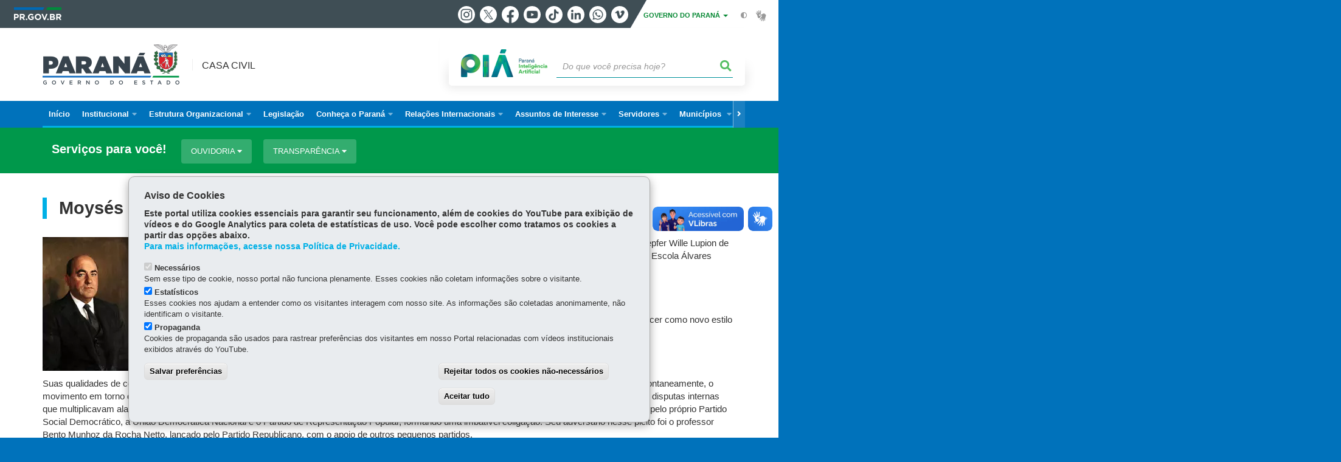

--- FILE ---
content_type: text/html; charset=UTF-8
request_url: https://www.casacivil.pr.gov.br/Pagina/Moyses-Lupion
body_size: 71895
content:
<!DOCTYPE html>
<html  lang="pt-br" dir="ltr" prefix="content: http://purl.org/rss/1.0/modules/content/  dc: http://purl.org/dc/terms/  foaf: http://xmlns.com/foaf/0.1/  og: http://ogp.me/ns#  rdfs: http://www.w3.org/2000/01/rdf-schema#  schema: http://schema.org/  sioc: http://rdfs.org/sioc/ns#  sioct: http://rdfs.org/sioc/types#  skos: http://www.w3.org/2004/02/skos/core#  xsd: http://www.w3.org/2001/XMLSchema# ">
  <head>
<script type="text/javascript">
(function(){
window["loaderConfig"] = "/TSPD/?type=21";
})();

</script>

<script type="text/javascript" src="/TSPD/?type=18"></script>

    <meta charset="utf-8" />
<link rel="canonical" href="https://www.casacivil.pr.gov.br/Pagina/Moyses-Lupion" />
<meta name="description" content="Moysés Lupion nasceu em Jaguariaíva, Estado do Paraná, a 25 de março de 1908, filho de João Lupion de Troya e Carolina Döepfer Wille Lupion de Troya" />
<meta property="og:site_name" content="Casa Civil" />
<meta property="og:type" content="Página" />
<meta property="og:url" content="https://www.casacivil.pr.gov.br/Pagina/Moyses-Lupion" />
<meta property="og:title" content="Moysés Lupion" />
<meta property="og:description" content="Moysés Lupion nasceu em Jaguariaíva, Estado do Paraná, a 25 de março de 1908, filho de João Lupion de Troya e Carolina Döepfer Wille Lupion de Troya" />
<meta property="og:image" content="https://web.celepar.pr.gov.br/drupal/images/logo_parana_400x173.png" />
<meta property="og:image:width" content="400" />
<meta property="og:image:height" content="173" />
<meta name="google-site-verification" content="DgO9Uiyc8-j5wNE-FRUScczeB4EuZ7p8_MlLdtWa1JQ" />
<meta name="MobileOptimized" content="width" />
<meta name="HandheldFriendly" content="true" />
<meta name="viewport" content="width=device-width, initial-scale=1.0" />
<link rel="stylesheet" media="screen" title="default" href="https://www.casacivil.pr.gov.br/themes/custom/celepar_base_v2/css/styles.css?v=1.1.3" />
<link rel="shortcut icon" href="/sites/default/themes/custom/casa_civil2022/favicon.ico" type="image/vnd.microsoft.icon" />
<link rel="revision" href="https://www.casacivil.pr.gov.br/Pagina/Moyses-Lupion" />
<script src="/sites/default/arquivos_restritos/files/eu_cookie_compliance/eu_cookie_compliance.script.js?t9hj8m" defer></script>
<script>window.a2a_config=window.a2a_config||{};a2a_config.callbacks=[];a2a_config.overlays=[];a2a_config.templates={};</script>
<style>@media (min-width:  769px) {
  .a2a_kit .a2a_button_whatsapp{
    display: none;
  }
}</style>

    <title>Moysés Lupion  |  Casa Civil</title>
    <link rel="stylesheet" media="all" href="/sites/default/arquivos_restritos/files/css/css_Vr7fdDnXbzKO3FVXJWTa0zzqokZElK30WWRGXhvZxpc.css" />
<link rel="stylesheet" media="all" href="/sites/default/arquivos_restritos/files/css/css_9X2YN48D3fp2jU_fNzasouCxn-TrBhBz2H490zh9zoo.css" />
<link rel="stylesheet" media="all" href="https://web.celepar.pr.gov.br/drupal/css/gerais.css" />
<link rel="stylesheet" media="print" href="/sites/default/arquivos_restritos/files/css/css_zgp0R6svqh_JNVDpV5wCGBv5uHczsT0n5KEpxJxAp1o.css" />
<link rel="stylesheet" media="all" href="/sites/default/arquivos_restritos/files/css/css_jPzfVOvUzXPSSx-ZSIErc7gz7LqidvTw5PT5RYYWdIA.css" />

    
<!--[if lte IE 8]>
<script src="/sites/default/arquivos_restritos/files/js/js_VtafjXmRvoUgAzqzYTA3Wrjkx9wcWhjP0G4ZnnqRamA.js"></script>
<![endif]-->

    <meta name="viewport" content="width=device-width, initial-scale=1, maximum-scale=1, user-scalable=no">
  </head>
  <body class="Governantes path-node page-node-type-pagina has-glyphicons drupal" >
    <div id="wrapper">
      <noscript><iframe src="https://www.googletagmanager.com/ns.html?id=GTM-NF6XQDQX" height="0" width="0" style="display:none;visibility:hidden"></iframe></noscript>
        <div class="dialog-off-canvas-main-canvas" data-off-canvas-main-canvas>
    


<link rel="stylesheet" type="text/css" href="https://web.celepar.pr.gov.br/drupal/instbar/css/inst-bar.min.css?ver=mar2024">
  <!-- inst bar -->
  <div id="inst-bar">
    <div class="full-container">
      <div class="pull-left">
        <a class="marca-gov-pr" href="https://www.parana.pr.gov.br" tabindex="1"><img src="https://web.celepar.pr.gov.br/drupal/instbar/images/pr-gov-br-logo.png" alt="Governo do Paraná" title="Governo do Paraná" /></a>
        <ul id="accessibility-links"  class="element-invisible" >
          <li class="opt-content"><a href="#main-content" accesskey="1" title="Ir direto ao assunto principal - atalho nº1" tabindex="2">Ir para o conteúdo</a></li>
          <li class="opt-navigation"><a href="#main-navigation" accesskey="2" title="Ir ao menu principal - atalho nº2" tabindex="3">Ir para a navegação</a></li>
          <li class="opt-search"><a href="#edit-termo" accesskey="3" title="Ir para a busca - atalho nº3" tabindex="4">Ir para a busca</a></li>
          <li class="opt-accessibility"><a href="https://www.pia.pr.gov.br/acessibilidade" accesskey="4" title="Sobre a acessibilidade - atalho nº4" tabindex="5">Acessibilidade</a></li>
          <li class="opt-site-map"><a href="/sitemap" accesskey="5" title="Ir ao mapa do site - atalho nº5" tabindex="6">Mapa do site</a></li>
        </ul>
  <a id="btn-acionar-redes" class="btn-redes-gov-mobile" tabindex="7" href="#redes-sociais-parana"><span>Redes Sociais do Governo do Paraná</span></a>
    <ul id="div-header-social" class="header-social">
      <li><a href="https://www.instagram.com/governoparana/" class="sgov sgov-instagram" title="Instagram" target="_blank" rel="nofollow">Instagram</a></li>
      <li><a href="https://twitter.com/governoparana" class="sgov sgov-twitter" title="Twitter" target="_blank" rel="nofollow">Twitter</a></li>
      <li><a href="https://www.facebook.com/governoparana" class="sgov sgov-facebook" title="Facebook" target="_blank" rel="nofollow">Facebook</a></li>
      <li><a href="https://www.youtube.com/user/paranagoverno" class="sgov sgov-youtube" title="Youtube" target="_blank" rel="nofollow">Youtube</a></li>
      <li><a href="https://www.tiktok.com/@governoparana" class="sgov sgov-tiktok" title="Tiktok" target="_blank" rel="nofollow">Tiktok</a></li>
      <li><a href="https://www.linkedin.com/company/governoparana/" class="sgov sgov-linkedin" title="Linkedin" target="_blank" rel="nofollow">Linkedin</a></li>
      <li><a href="https://whatsapp.com/channel/0029Va86Qj5Jpe8kYSekbR3t" class="sgov sgov-whatsapp" title="Whatsapp" target="_blank" rel="nofollow">Whatsapp</a></li>
      <li><a href="https://vimeo.com/governoparana" class="sgov sgov-vimeo" title="Vimeo" target="_blank" rel="nofollow">Vimeo</a></li>
    </ul>
  </div>
    <div class="pull-right itens-gov">
      <nav class="pull-left">
        <div class="btn-group">
          <button type="button" class="dropdown-toggle" data-toggle="dropdown" aria-haspopup="true" aria-expanded="false">GOVERNO DO PARANÁ <span class="caret"></span></button>
            <ul class="dropdown-menu">
              <li><a class="dropdown-item" href="https://www.parana.pr.gov.br/Pagina/Orgaos-e-Entidades" target="_blank" rel="nofollow">Estrutura</a></li>
              <li><a class="dropdown-item" href="http://www.aen.pr.gov.br/" target="_blank" rel="nofollow">Agência de Notícias</a></li>
              <li><a class="dropdown-item" href="https://www.pia.pr.gov.br/" target="_blank" rel="nofollow">PIÁ</a></li>
              <li><a class="dropdown-item" href="https://www.cge.pr.gov.br/Pagina/Cartilhas-da-Lei-Geral-de-Protecao-de-Dados-LGPD" target="_blank" rel="nofollow">LGPD</a></li>
              <li><a class="dropdown-item" href="https://www.pia.pr.gov.br/servicos/Direitos/Ouvidoria/Registrar-solicitacao-na-Ouvidoria-do-Estado-do-Parana-eVoGZarb" target="_blank" rel="nofollow">Ouvidoria</a></li>
              <li><a class="dropdown-item" href="http://www.transparencia.pr.gov.br/" target="_blank" rel="nofollow">Portal da Transparência</a></li>
              <li><a class="dropdown-item" href="http://www.desaparecidos.pr.gov.br/desaparecidos/index.do?action=index" target="_blank" rel="nofollow"><i class="fa fa-male" aria-hidden="true"></i> Pessoas Desaparecidas</a></li>
            </ul>
        </div>
      </nav>
      <ul id="accessibility" class="pull-left">
        <li class="opt-icon opt-contrast"><a href="#" accesskey="6" title="Mudar o contraste - atalho nº6"><i class="fa fa-adjust"></i><span>Contraste</span></a></li>
        <li class="opt-icon opt-libras"><a href="http://www.vlibras.gov.br" target="_blank" accesskey="9" title="Ir para o site vlibras - atalho nº9" class="0" rel="nofollow"><i class="icon icon-vlibras"></i><span>Acessível em libras</span></a></li>
      </ul>
    </div>
  </div>
</div>
  <!-- inst bar -->


<header id='main-header'>
  <div class="container">
                      <div class="row">
          <div class="col-xs-12 col-sm-12 col-md-12 col-lg-12">
              <div class="region region-header">
    <section id="block-celeparheader-2022" class="block block-celepar-blocks-custom-header block-celepar-header clearfix">
  
    

      <div class="row celeparheader">
  <div class="col-xs-11 col-sm-5 col-md-6 col-lg-7">
    <a href="#" id="btn-mobile-menu">
      <i class="fas fa-bars" aria-hidden="true"></i>
    </a>
                  <h1 class="logo">
        <a href="/" title="Ir para a página inicial">
                    <span class="logo-image">
                      <span class="sr-only">
              CASA CIVIL
            </span>
          </span>
        </a>
        
                  <span class="nome-instituicao">
            <a href="/" title="Ir para a página inicial" rel="home">
                              Casa Civil
                          </a>
          </span>
                      </h1>
    
  </div>
  <div class="bloco-busca-pia col-xs-10 col-sm-7 col-md-6 col-lg-5">
    <div class="agrupador-pia-busca row">
      <div class="img-pia col-xs-3 col-sm-4">
        <a href="https://pia.paas.pr.gov.br/"><img class="color" src="https://web.celepar.pr.gov.br/drupal/images/pia_logo_142x47.png" title="Paraná Inteligência Artificial"></a>
        <a href="https://pia.paas.pr.gov.br/" tabindex="-1"><img class="white" style="display:none;" src="https://web.celepar.pr.gov.br/drupal/images/pia_logo_142x47_branco.png" title="Paraná Inteligência Artificial"></a>
      </div>
              <div class="campo-busca col-xs-9 col-sm-8">
                    <section class="block block-celepar-busca block-celepar-busca-block clearfix">
  
    

      <form class="celepar-busca" data-drupal-selector="celepar-busca" action="/Pagina/Moyses-Lupion" method="post" id="celepar-busca" accept-charset="UTF-8">
  <div class="form-item js-form-item form-type-textfield js-form-type-textfield form-item-termo js-form-item-termo form-no-label form-group">
  
  
  <input title="Buscar" data-drupal-selector="edit-termo" class="form-text form-control" type="text" id="edit-termo" name="termo" value="" size="60" placeholder="Do que você precisa hoje?" />

  
  
  </div>
<button class="fas fa-search button js-form-submit form-submit btn-default btn" data-drupal-selector="edit-submit" type="submit" id="edit-submit" name="op" value=""></button><input autocomplete="off" data-drupal-selector="form-szvkyfynxgbfcdrdnipll3-jrjsdkpddckgcwtnqgoq" type="hidden" name="form_build_id" value="form-SZVkyfYnXGBFCDrdNIPlL3_jRjSDkpdDCKgcWTNQGOQ" /><input data-drupal-selector="edit-celepar-busca" type="hidden" name="form_id" value="celepar_busca" />
</form>

  </section>


        </div>
        
          </div>
  </div>
  <button class="fas fa-search btn button col-xs-1 ativa-mobile"></button>
</div>

  </section>


<div class="status-message">
  <div data-drupal-messages-fallback class="hidden"></div>
</div>

  </div>

          </div>
        </div>
            </div>
</header>

      <div id="top-navigation">
      <div class="container">
                          <div class="region region-top-navigation">
    

<nav role="navigation" aria-labelledby="block-navegacaoprincipal-2022-menu" id="block-navegacaoprincipal-2022" class="colunas_ajustaveis">
            
  <h2 class="visually-hidden" id="block-navegacaoprincipal-2022-menu">Navegação Principal Casa Civil</h2>
  

              <nav id="block-main-menu">
        


  
                  <ul class="menu mn-navegacao" id="main-navigation">
    
                                  
        <li>
        <a href="/"><span>Início</span></a>
                  </li>
                                  <li>
        <a href=""><span>Institucional</span></a>
                    
            <ul>
    
                                  
        <li>
        <a href="/Pagina/Apresentacao"><span>Apresentação</span></a>
                  </li>
                                  
        <li>
        <a href="/Pagina/Regulamento-da-Casa-Civil"><span>Regulamento da Casa Civil</span></a>
                  </li>
                                  
        <li>
        <a href="https://www.casacivil.pr.gov.br/Pagina/Video-Institucional"><span>Vídeo Institucional </span></a>
                  </li>
                                  
        <li>
        <a href="/FAQ/Casa-Civil"><span>Perguntas Frequentes</span></a>
                  </li>
                                  
        <li>
        <a href="http://www.casacivil.pr.gov.br/Pagina/NICS-Nucleo-de-Integridade-e-Compliance-Setorial"><span>NICS</span></a>
                  </li>
          </ul>
  
            </li>
                                  <li>
        <a href="/Estrutura-Organizacional"><span>Estrutura Organizacional</span></a>
                    
            <ul>
    
                                  
        <li>
        <a href="/Pagina/Quem-e-quem"><span>Quem é quem</span></a>
                  </li>
                                  
        <li>
        <a href="/Pagina/Cadastro-de-Autoridades"><span>Autoridades</span></a>
                  </li>
                                  <li>
        <a href="/Comiss%C3%B5es"><span>Comissões</span></a>
                    
            <ul>
    
                                  
        <li>
        <a href="https://www.casacivil.pr.gov.br/Pagina/Comissao-de-Politica-Salarial-CPS"><span>Comissão de Política Salarial - CPS</span></a>
                  </li>
                                  
        <li>
        <a href="https://www.casacivil.pr.gov.br/Pagina/Comissao-de-Revisao-Normativa"><span>Comissão de Revisão Normativa</span></a>
                  </li>
          </ul>
  
            </li>
                                  <li>
        <a href="/Comit%C3%AAs"><span>Comitês</span></a>
                    
            <ul>
    
                                  
        <li>
        <a href="https://www.casacivil.pr.gov.br/Pagina/Comite-Permanente-de-Desburocratizacao-vinculado-Casa-Civil"><span>Comitê Permanente de Desburocratização – vinculado à Casa Civil</span></a>
                  </li>
                                  
        <li>
        <a href="https://www.casacivil.pr.gov.br/Pagina/Comite-de-Governanca-Fiscal-vinculado-Casa-Civil"><span>Comitê de Governança Fiscal – vinculado à Casa Civil</span></a>
                  </li>
                                  
        <li>
        <a href="https://www.casacivil.pr.gov.br/Pagina/Comite-Estrategico-para-Assuntos-Interfederativos-vinculado-Casa-Civil"><span>Comitê Estratégico para Assuntos Interfederativos – vinculado à Casa Civil</span></a>
                  </li>
                                  
        <li>
        <a href="https://www.casacivil.pr.gov.br/Pagina/Comite-de-Integracao-da-Gestao-e-Governanca-Corporativa-do-Parana"><span>Comitê de Integração da Gestão e Governança Corporativa do Paraná</span></a>
                  </li>
          </ul>
  
            </li>
                                  <li>
        <a href="/Pagina/Conselhos"><span>Conselhos</span></a>
                    
            <ul>
    
                                  
        <li>
        <a href="https://www.casacivil.pr.gov.br/Pagina/Conselho-Estadual-de-Transito-CETRANPR"><span>Conselho Estadual de Trânsito - CETRAN/PR</span></a>
                  </li>
                                  
        <li>
        <a href="/Pagina/Conselho-de-Controle-das-Empresas-Estaduais-CCEE"><span>Conselho de Controle das Empresas Estaduais – CCEE</span></a>
                  </li>
                                  
        <li>
        <a href="https://www.cgdsi.pr.gov.br"><span>Conselho  Estadual de  Governança Digital e Segurança da Informação - CGDSI</span></a>
                  </li>
          </ul>
  
            </li>
                                  
        <li>
        <a href="/Pagina/Organograma"><span>Organograma</span></a>
                  </li>
          </ul>
  
            </li>
                                  
        <li>
        <a href="https://www.legislacao.pr.gov.br/legislacao/entradaSite.do?action=iniciarProcesso"><span>Legislação</span></a>
                  </li>
                                  <li>
        <a href="/conheca-o-parana"><span>Conheça o Paraná</span></a>
                    
            <ul>
    
                                  <li>
        <a href=""><span>Galeria de Governantes</span></a>
                    
            <ul>
    
                                  
        <li>
        <a href="/Pagina/Governantes-no-Periodo-Imperial"><span>Período Imperial</span></a>
                  </li>
                                  
        <li>
        <a href="/Pagina/Governantes-no-Periodo-Republicano"><span>Período Republicano</span></a>
                  </li>
          </ul>
  
            </li>
                                  
        <li>
        <a href="http://www.casacivil.pr.gov.br/Pagina/Galeria-de-Secretarios"><span>Galeria de Secretários</span></a>
                  </li>
                                  
        <li>
        <a href="/Pagina/Visita-Virtual-ao-Palacio-Iguacu"><span>Visita Virtual ao Palácio Iguaçu</span></a>
                  </li>
                                  
        <li>
        <a href="https://www.viajeparana.com/"><span>Atrações Turísticas</span></a>
                  </li>
                                  
        <li>
        <a href="/Pagina/Conheca-o-Parana-Videos"><span>Conheça o Paraná - Vídeos</span></a>
                  </li>
          </ul>
  
            </li>
                                  <li>
        <a href=""><span>Relações Internacionais</span></a>
                    
            <ul>
    
                                  
        <li>
        <a href="/Pagina/Obtencao-de-Vistos"><span>Obtenção de Vistos</span></a>
                  </li>
                                  
        <li>
        <a href="/Pagina/Parcerias-Internacionais"><span>Parcerias Internacionais</span></a>
                  </li>
                                  
        <li>
        <a href="/Pagina/Intercambios-Internacionais-e-Bolsas-de-Estudo"><span>Oportunidades de Intercâmbio</span></a>
                  </li>
                                  
        <li>
        <a href="/Pagina/Articulacao-e-Normatizacao-de-Parcerias-Internacionais"><span>Ações desenvolvidas</span></a>
                  </li>
                                  
        <li>
        <a href="/Pagina/Articulacao-e-Normatizacao-de-Parcerias-Internacionais-Planejamento"><span>Planejamento de Parcerias Internacionais</span></a>
                  </li>
          </ul>
  
            </li>
                                  <li>
        <a href=""><span>Assuntos de Interesse</span></a>
                    
            <ul>
    
                                  
        <li>
        <a href="/Pagina/Organizacao-dos-Poderes"><span>Organização dos Poderes</span></a>
                  </li>
                                  
        <li>
        <a href="https://www.casacivil.pr.gov.br/Pagina/Centro-Integrado-de-Gestao-e-Governanca-CIG-PR"><span>Centro Integrado de Gestão e Governança (CIG-PR)</span></a>
                  </li>
                                  
        <li>
        <a href="https://www.parana.pr.gov.br/descomplica/baixorisco"><span>Descomplica Paraná - Baixo Risco</span></a>
                  </li>
                                  
        <li>
        <a href="/Pagina/Comite-Tecnico-Publico-Privado-de-ESG"><span>Comitê Técnico Público-Privado de ESG</span></a>
                  </li>
                                  
        <li>
        <a href="https://www.sgdes.pr.gov.br/Pagina/BI-ODS"><span>Paraná de olho nas ODS</span></a>
                  </li>
                                  
        <li>
        <a href="http://www.casacivil.pr.gov.br/Pagina/LGPD"><span>LGPD</span></a>
                  </li>
          </ul>
  
            </li>
                                  <li>
        <a href=""><span>Servidores</span></a>
                    
            <ul>
    
                                  
        <li>
        <a href="http://10.13.0.104:8080/midia/index.php"><span>Vídeos de Instruções - e-Protocolo</span></a>
                  </li>
                                  
        <li>
        <a href="http://www.portaldoservidor.pr.gov.br/"><span>Portal do Servidor</span></a>
                  </li>
                                  
        <li>
        <a href="http://portal.convenios.gov.br/"><span>Plataforma Brasil</span></a>
                  </li>
                                  
        <li>
        <a href="http://www.transparencia.pr.gov.br/pte/home;jsessionid=SmiVfPv0rhXU099o7QRoMzSHoZvoWEkN9KS-ZrWf.ssecs75004?windowId=078"><span>Portal da Transparência</span></a>
                  </li>
          </ul>
  
            </li>
                                  <li>
        <a href="/municipios"><span>Municípios </span></a>
                    
            <ul>
    
                                  
        <li>
        <a href="https://www.casacivil.pr.gov.br/Pagina/Como-nos-contatar"><span>Como nos contatar?</span></a>
                  </li>
                                  
        <li>
        <a href="https://www.casacivil.pr.gov.br/Pagina/Coordenacao-de-Assuntos-Politicos"><span>Coordenação de Assuntos Políticos</span></a>
                  </li>
                                  
        <li>
        <a href="https://www.casacivil.pr.gov.br/Pagina/Oportunidades-de-Capacitacao"><span>Oportunidades de Capacitação</span></a>
                  </li>
                                  
        <li>
        <a href="https://www.casacivil.pr.gov.br/FAQ/Recursos-Convenios-e-Transferencias"><span>Recursos, convênios e transferências</span></a>
                  </li>
          </ul>
  
            </li>
                                  
        <li>
        <a href="https://www.transparencia.pr.gov.br/pte/informacoes/portalInstitucional/inicio?windowId=933"><span>Portal da Transparência</span></a>
                  </li>
          </ul>
  


    </nav>
  </nav>

  </div>

      </div>
    </div>
  

      <div class="top-highlighted">  <div class="region region-top-highlighted">
    <section id="block-governodigitalmenuservicossubagrupamento-2022" class="block block-menu-governo-digital block-governo-digital-menu-servicos-categoria clearfix" data-nosnippet>
  
    

      <div id="bloco-governo-digital" class="por-categoria">
  <div class="container">
        <div class="header-bloco-governo-digital">
      <h2 tabindex="0">Serviços para você!</h2>
              <a href="#" class="btn btn-default btn-pia" id="opt-tema-ouvidoria">
          Ouvidoria
          <i class="fas fa-caret-down"></i>
        </a>
              <a href="#" class="btn btn-default btn-pia" id="opt-tema-transparncia">
          Transparência
          <i class="fas fa-caret-down"></i>
        </a>
                </div>

              <div id="servicos-tema-ouvidoria" class="box-servicos">
        <ul class="lista-categorias sub-agrupamento">
          <li class="agrupador">
            <a href="#">Ouvidoria</a>
            <ul class="lista-sub-agrupadores">
                              <li class="row grupos-links">
      <a href="/servicos/Servicos/Ouvidoria/Consultar-solicitacao-na-ouvidoria-do-Estado-do-Parana-gzNEvV3O" class="nome-servico">
    Consultar solicitação na ouvidoria do Estado do Paraná
  </a>

  
  </li>
                              <li class="row grupos-links">
      <a href="/servicos/Servicos/Ouvidoria/Registrar-solicitacao-na-ouvidoria-do-Estado-do-Parana-eVoGZarb" class="nome-servico">
    Registrar solicitação na ouvidoria do Estado do Paraná
  </a>

  
  </li>
                          </ul>
          </li>
        </ul>
      </div>
          <div id="servicos-tema-transparncia" class="box-servicos">
        <ul class="lista-categorias sub-agrupamento">
          <li class="agrupador">
            <a href="#">Transparência</a>
            <ul class="lista-sub-agrupadores">
                              <li class="row grupos-links">
      <a href="/servicos/Administracao/Transparencia/Consultar-agenda-de-autoridades-QJoROGNw" class="nome-servico">
    Consultar agenda de autoridades
  </a>

  
  </li>
                              <li class="row grupos-links">
      <a href="/servicos/Servicos/Transparencia/Consultar-a-legislacao-do-Parana-4EoVbeon" class="nome-servico">
    Consultar a legislação do Paraná
  </a>

  
  </li>
                              <li class="row grupos-links">
      <a href="/servicos/Administracao/Servidor-Publico/Consultar-cadastro-de-autoridades-gzNERQ3O" class="nome-servico">
    Consultar cadastro de autoridades
  </a>

  
  </li>
                              <li class="row grupos-links">
      <a href="/servicos/Administracao/Transparencia/Consultar-o-Portal-da-Transparencia-do-Governo-do-Parana-aPo4VL3m" class="nome-servico">
    Consultar o Portal da Transparência do Governo do Paraná
  </a>

  
  </li>
                              <li class="row grupos-links">
      <a href="/servicos/Seguranca/Denuncia/Denunciar-corrupcao-gwoBnZoz" class="nome-servico">
    Denunciar corrupção
  </a>

  
  </li>
                          </ul>
          </li>
        </ul>
      </div>
      </div>
</div>

  </section>


  </div>
</div>
  
  <section id="main" role="main" class="main-container container js-quickedit-main-content">
        <div class="row">

            
            
            
      <section id="main-content"  class="col-xs-12 container-wrapper">
        <div class="row">

                    
                    
                                              <div class="col-xs-12">
                <div class="container">
                    <div class="region region-content">
    

  <article data-history-node-id="175" role="article" about="/Pagina/Moyses-Lupion" class="node node--type-pagina node--view-mode-full clearfix" id='content'>
    <div  class="node__content clearfix">
              <h1 class="page-title">
                    <span id="story_title"><span>Moysés Lupion</span>
</span>
                  </h1>
                          
            <div class="field field--name-field-texto field--type-text-long field--label-hidden field--item">
<span data-embed-button="midia_embarcada" data-entity-embed-display="view_mode:media.midia_anexada_em_outro_node" data-entity-type="media" data-entity-uuid="6227683c-115e-44e9-b984-1574930bcb85" class="align-left embedded-entity" data-langcode="pt-br">
      <div>
  
  
            <div class="field field--name-field-media-image field--type-image field--label-hidden field--item">    <picture>
                  <source srcset="/sites/default/arquivos_restritos/files/styles/escala_1140_largura_/public/migrados/Image/gov_moyseslupion.gif?itok=5VeNXmmg 1x" media="(min-width: 1200px)" type="image/webp"></source>
              <source srcset="/sites/default/arquivos_restritos/files/styles/escala_940_largura_/public/migrados/Image/gov_moyseslupion.gif?itok=cEQege2e 1x" media="(max-width: 1199px) and (min-width: 992px)" type="image/webp"></source>
              <source srcset="/sites/default/arquivos_restritos/files/styles/escala_720_largura_/public/migrados/Image/gov_moyseslupion.gif?itok=qL0s9jSd 1x" media="(max-width: 991px) and (min-width: 768px)" type="image/webp"></source>
              <source srcset="/sites/default/arquivos_restritos/files/styles/escala_720_largura_/public/migrados/Image/gov_moyseslupion.gif?itok=qL0s9jSd 1x" media="(max-width: 767px)" type="image/webp"></source>
              <source srcset="/sites/default/arquivos_restritos/files/styles/escala_1140_largura_/public/migrados/Image/gov_moyseslupion.gif?itok=5VeNXmmg 1x" media="(min-width: 1200px)" type="image/gif"></source>
              <source srcset="/sites/default/arquivos_restritos/files/styles/escala_940_largura_/public/migrados/Image/gov_moyseslupion.gif?itok=cEQege2e 1x" media="(max-width: 1199px) and (min-width: 992px)" type="image/gif"></source>
              <source srcset="/sites/default/arquivos_restritos/files/styles/escala_720_largura_/public/migrados/Image/gov_moyseslupion.gif?itok=qL0s9jSd 1x" media="(max-width: 991px) and (min-width: 768px)" type="image/gif"></source>
              <source srcset="/sites/default/arquivos_restritos/files/styles/escala_720_largura_/public/migrados/Image/gov_moyseslupion.gif?itok=qL0s9jSd 1x" media="(max-width: 767px)" type="image/gif"></source>
                  <img src="/sites/default/arquivos_restritos/files/migrados/Image/gov_moyseslupion.gif" alt="" typeof="foaf:Image" class="img-responsive" />

  </picture>

</div>
      
</div>

  </span>
Moysés Lupion nasceu em Jaguariaíva, Estado do Paraná, a 25 de março de 1908, filho de João Lupion de Troya e Carolina Döepfer Wille Lupion de Troya. Estudou em sua cidade natal, Castro, Curitiba, Rio de Janeiro e São Paulo. Nesta última formou-se em contabilidade pela Escola Álvares Penteado. Retornou ao Paraná e fixou-se em Piraí do Sul, onde iniciou suas atividades no comércio, indústria e agricultura. <br /><br />&#13;
Mudou-se para Curitiba ao expandir seus negócios, já plenamente vitorioso na iniciativa privada. <br /><br />&#13;
Sua participação empresarial e comunitária no Estado conferiu-lhe grande prestígio pessoal, dada a liderança que passou a exercer como novo estilo administrativo. <br /><br />&#13;
Tornou-se um grande amigo do interventor Manoel Ribas, assistindo-o, notadamente, após deposição do governo em 1945. <br /><br />&#13;
Suas qualidades de comando e lealdade não passaram despercebidas das agremiações partidárias que se formaram após o Estado Novo. Nasceu, espontaneamente, o movimento em torno de seu nome com vistas às eleições para a governança do Estado. Embora mais identificado com o Partido Social Democrático, as disputas internas que multiplicavam alas e dissidências, sua candidatura somente consumou-se por iniciativa do Partido Trabalhista Brasileiro. Em seguida, ele foi apoiado pelo próprio Partido Social Democrático, a União Democrática Nacional e o Partido de Representação Popular, formando uma imbatível coligação. Seu adversário nesse pleito foi o professor Bento Munhoz da Rocha Netto, lançado pelo Partido Republicano, com o apoio de outros pequenos partidos. <br /><br />&#13;
Após uma tranqüila campanha eleitoral, Lupion foi eleito com 91.059 votos contra 45.941 votos de Munhoz da Rocha. Ao chegar ao governo, Moysés Lupion já comandava enorme império econômico. Com trabalho e inteligência, seus negócios prosperaram de tal forma graças a investimentos industriais bem sucedidos. Nunca tivera qualquer preocupação política, pois sua atenção esteve sempre desviada para construção do sonho industrial que sempre o empolgou, conforme diria mais tarde em discurso no Estado. Estava, entretanto, diante de novo desafio. A tônica do seu discurso de candidato foi a de construir um Paraná maior. Ao empossar-se diria “O que temos para realizar excede as minhas forças pessoais, mais eu asseguro que será a hora em que possam falar os capazes de criar alguma parcela de bem comum”. Esse primeiro quatriênio foi brilhante e fecundo. Caracterizou-se por inteligente política de planejamento, de ocupação de esforços territoriais e de integração geo-econômica. O início da cafeicultura coincide com a expansão da indústria madeireira, atraindo para o Paraná, sucessivas correntes migratórias. O Estado experimentou notável avanço progressista. <br /><br />&#13;
Lupion assegurou o desbravar do norte e do oeste do Estado, embora a turbulência desse processo colonizador e projetou estradas capazes de viabilizar um excelente plano viário. Na área social, a que deu ênfase, criou a Casa do Trabalhador, a Caixa de Habitação Popular, a Casa do Estudante Universitário e outras entidades similares. Politicamente, porém, Lupion não teve inspiração de manter a coligação, o que lhe foi fatal, já que, igualmente, não conseguiu eleger seu sucessor, o engenheiro Ângelo Lopes. Voltou ao Governo do Estado em 1955, beneficiado na campanha eleitoral pela divisão de forças que davam sustentação ao governador Bento Munhoz da Rocha Netto, que o sucedera anteriormente. Nada menos de cinco candidatos disputaram as eleições. Três eram originários do mesmo núcleo coligado: Mário de Barros, Othon Mader e Luiz C. P. Tourinho. Essa dispersão de forças facilitou-lhe o retorno, cuja votação de 185.108 votos contra 131.152 dados ao segundo colocado, Mário de Barros, dos Partido Trabalhista Brasileiro, reafirmava, contudo, a excelência de sua liderança pessoal. O segundo governo de Lupion foi extremamente tumultuado. Seus oposicionistas concentraram baterias no objetivo de desmoralizar suas estruturas. E não falharam nesse intento. Orquestraram de tal maneira essas críticas deixando a opinião pública em catarse. <br /><br />&#13;
As investigações e inquéritos promovidos, mais tarde, durante o período revolucionário de 64, nada apuraram, embora o rigor da repressão. Não se pode ignorar o elenco de realizações dos seus dois períodos de administração pública. Dinâmico, modernizante, humano, alargou as fronteiras do desenvolvimento paranaense. <br /><br />&#13;
Instituiu técnicas de planejamento governamental, desenvolveu profunda política municipalista, promoveu o parlamento intensivo da terra, fundou a Bolsa de Valores e a Bolsa do Café, duplicou o precário potencial elétrico do Estado, criou o Tribunal de Contas, desenvolveu o projeto da Capivari-Cachoeira, o aproveitamento do xisto-betuminoso, lançou a construção da Estrada de Ferro Central do Paraná, executou ambicioso plano rodoviário, escolas superiores, contribuiu decisivamente para a federalização da Universidade do Paraná, ajudou a instalação do Colégio Militar em Curitiba, doou área do Guabirotuba para edificar a Universidade Católica, entre outras obras de relevância. <br /><br />&#13;
Senador em 1954, deputado federal em 1962, em todas as eleições deixou a marca de seu fascínio pessoal, espírito de tolerância, dotes de espírito. Em 1964, por ato do Comando Supremo da Revolução, teve seu mandato cassado e suspensos por dez anos seus direitos políticos. A própria CGI (Comissão Geral de Investigações) declarou, posteriormente, nada encontrar de concreto nas acusações. Foi também absolvido de todas as acusações que se lhe intentaram na Justiça. Retirou-se da atividade política, dedicando-se a construção de sua vida empresarial, no Rio de Janeiro. <br /><br />&#13;
Faleceu no Rio de Janeiro em 29 de agosto de 1991. <br /><br /><em>Biografia: História biográfica da república no Paraná, de David Carneiro e Túlio Vargas, 1994. <br />&#13;
Foto: Galeria do Salão dos Governadores do Palácio Iguaçu, reproduzida por Simone Fabiano.</em> <br /></div>
      
                    <div id="medias">
                                                                              </div>
                            <div class="content-functions mobile-center">
          <ul class="pull-left mobile-center">
            <div class="share-label mobile-center">Compartilhe:</div>
            <span class="a2a_kit a2a_kit_size_24 addtoany_list" data-a2a-url="https://www.casacivil.pr.gov.br/Pagina/Moyses-Lupion" data-a2a-title="Moysés Lupion"><a class="a2a_button_facebook"></a><a class="a2a_button_twitter"></a><a class="a2a_button_whatsapp"></a></span>
          </ul>
          <ul class="opt-extra pull-right mobile-center">
            <li>
              <a href="javascript:history.back();" title="Voltar">
                <i class="fas fa-arrow-left" aria-hidden="true"></i>
                <span>Voltar</span>
              </a>
            </li>
            <li class="opt-inicio">
              <a href="/" title="Início">
                <i class="fas fa-home" aria-hidden="true"></i>
                <span>Início</span>
              </a>
            </li>
            <li class="opt-print">
              <a href="javascript:window.print();" title="Imprimir">
                <i class="fas fa-print" aria-hidden="true"></i>
                <span>Imprimir</span>
              </a>
            </li>
                          <li class="opt-pdf">
                <a href="/print/pdf/node/175" target="_blank" title="Baixar">
                  <i class="fas fa-download" aria-hidden="true"></i>
                  <span>Baixar</span>
                </a>
              </li>
                      </ul>
        </div>
        
          </div>
  </article>

  </div>

                </div>
              </div>
                      
                                                                        

                                                          <div class="row linha linha-1  margin-40-00-00-00 ">
                            

                <div class="container">
                                      
                                                    </div>
              </div>
                                  

                                                          <div class="row linha linha-2  margin-40-00-00-00 manchete-destaque">
                            

                <div class="container">
                                      
                                                        
                                                        
                                                    </div>
              </div>
                                  

                                                          <div class="row linha linha-3  margin-40-00-00-00 ">
                            

                <div class="container">
                                      
                                                    </div>
              </div>
                                  

                                                          <div class="row linha linha-4 padding-40-00 margin-40-00-00-00 fotos-galeria">
                            

                <div class="container">
                                      
                                                        
                                                    </div>
              </div>
                                  

                                                          <div class="row linha linha-5  margin-40-00-00-00 ">
                            

                <div class="container">
                                      
                                                    </div>
              </div>
                                  

                                                          <div class="row linha linha-6  margin-40-00-00-00 protocolo-agenda-executiva">
                            

                <div class="container">
                                      
                                                        
                                                    </div>
              </div>
                                  

                                                          <div class="row linha linha-7  margin-40-00-00-00 ">
                            

                <div class="container">
                                      
                                                    </div>
              </div>
                                  

                                                          <div class="row linha linha-8  margin-40-00-00-00 banners-gerais">
                            

                <div class="container">
                                      
                                                    </div>
              </div>
                                  

                                                          <div class="row linha linha-9  margin-40-00 ">
                            

                <div class="container">
                                      
                                                    </div>
              </div>
                                                                                                                                                                                                                                                                                                    </div>
      </section>
    </div>
  </section>



      <div id="bottom-navigation">
      <div class="container">
          <div class="region region-bottom-navigation">
    <section id="block-footerbar-2022" class="block block-celepar-blocks-custom-footerbar block-footer-bar clearfix">
  
    

      <div id="functions-footer-bar"><ul><li class="mapa_do_site"><a href="#" id="opt-site-map"><i class="fas fa-sitemap"></i><span> Mapa do site</span> <i class="fa fa-caret-down" aria-hidden="true"></i></a></li><li class="denuncie_corrupcao"><a href="http://www.transparencia.pr.gov.br/pte/denuncie" id="opt-denuncie-corrupcao"><i class="fas fa-comment-dots"></i><span> Denuncie Corrupção</span></a></li><li class="ouvidoria"><a href="/Pagina/Fale-Conosco" id="opt-ouvidoria"><i class="fas fa-bullhorn"></i><span> Ouvidoria</span></a></li></ul></div>
  </section>



<nav role="navigation" aria-labelledby="block-navegacaoprincipal-2-2022-menu" id="block-navegacaoprincipal-2-2022" class="colunas_ajustaveis">
            
  <h2 class="visually-hidden" id="block-navegacaoprincipal-2-2022-menu">Navegação Principal Casa Civil</h2>
  

              <nav id="block-footer-menu">
        


  
                  <ul class="menu mn-navegacao" id="main-navigation">
    
                                  
        <li>
        <a href="/"><span>Início</span></a>
                  </li>
                                  <li>
        <a href=""><span>Institucional</span></a>
                    
            <ul>
    
                                  
        <li>
        <a href="/Pagina/Apresentacao"><span>Apresentação</span></a>
                  </li>
                                  
        <li>
        <a href="/Pagina/Regulamento-da-Casa-Civil"><span>Regulamento da Casa Civil</span></a>
                  </li>
                                  
        <li>
        <a href="https://www.casacivil.pr.gov.br/Pagina/Video-Institucional"><span>Vídeo Institucional </span></a>
                  </li>
                                  
        <li>
        <a href="/FAQ/Casa-Civil"><span>Perguntas Frequentes</span></a>
                  </li>
                                  
        <li>
        <a href="http://www.casacivil.pr.gov.br/Pagina/NICS-Nucleo-de-Integridade-e-Compliance-Setorial"><span>NICS</span></a>
                  </li>
          </ul>
  
            </li>
                                  <li>
        <a href="/Estrutura-Organizacional"><span>Estrutura Organizacional</span></a>
                    
            <ul>
    
                                  
        <li>
        <a href="/Pagina/Quem-e-quem"><span>Quem é quem</span></a>
                  </li>
                                  
        <li>
        <a href="/Pagina/Cadastro-de-Autoridades"><span>Autoridades</span></a>
                  </li>
                                  <li>
        <a href="/Comiss%C3%B5es"><span>Comissões</span></a>
                    
            <ul>
    
                                  
        <li>
        <a href="https://www.casacivil.pr.gov.br/Pagina/Comissao-de-Politica-Salarial-CPS"><span>Comissão de Política Salarial - CPS</span></a>
                  </li>
                                  
        <li>
        <a href="https://www.casacivil.pr.gov.br/Pagina/Comissao-de-Revisao-Normativa"><span>Comissão de Revisão Normativa</span></a>
                  </li>
          </ul>
  
            </li>
                                  <li>
        <a href="/Comit%C3%AAs"><span>Comitês</span></a>
                    
            <ul>
    
                                  
        <li>
        <a href="https://www.casacivil.pr.gov.br/Pagina/Comite-Permanente-de-Desburocratizacao-vinculado-Casa-Civil"><span>Comitê Permanente de Desburocratização – vinculado à Casa Civil</span></a>
                  </li>
                                  
        <li>
        <a href="https://www.casacivil.pr.gov.br/Pagina/Comite-de-Governanca-Fiscal-vinculado-Casa-Civil"><span>Comitê de Governança Fiscal – vinculado à Casa Civil</span></a>
                  </li>
                                  
        <li>
        <a href="https://www.casacivil.pr.gov.br/Pagina/Comite-Estrategico-para-Assuntos-Interfederativos-vinculado-Casa-Civil"><span>Comitê Estratégico para Assuntos Interfederativos – vinculado à Casa Civil</span></a>
                  </li>
                                  
        <li>
        <a href="https://www.casacivil.pr.gov.br/Pagina/Comite-de-Integracao-da-Gestao-e-Governanca-Corporativa-do-Parana"><span>Comitê de Integração da Gestão e Governança Corporativa do Paraná</span></a>
                  </li>
          </ul>
  
            </li>
                                  <li>
        <a href="/Pagina/Conselhos"><span>Conselhos</span></a>
                    
            <ul>
    
                                  
        <li>
        <a href="https://www.casacivil.pr.gov.br/Pagina/Conselho-Estadual-de-Transito-CETRANPR"><span>Conselho Estadual de Trânsito - CETRAN/PR</span></a>
                  </li>
                                  
        <li>
        <a href="/Pagina/Conselho-de-Controle-das-Empresas-Estaduais-CCEE"><span>Conselho de Controle das Empresas Estaduais – CCEE</span></a>
                  </li>
                                  
        <li>
        <a href="https://www.cgdsi.pr.gov.br"><span>Conselho  Estadual de  Governança Digital e Segurança da Informação - CGDSI</span></a>
                  </li>
          </ul>
  
            </li>
                                  
        <li>
        <a href="/Pagina/Organograma"><span>Organograma</span></a>
                  </li>
          </ul>
  
            </li>
                                  
        <li>
        <a href="https://www.legislacao.pr.gov.br/legislacao/entradaSite.do?action=iniciarProcesso"><span>Legislação</span></a>
                  </li>
                                  <li>
        <a href="/conheca-o-parana"><span>Conheça o Paraná</span></a>
                    
            <ul>
    
                                  <li>
        <a href=""><span>Galeria de Governantes</span></a>
                    
            <ul>
    
                                  
        <li>
        <a href="/Pagina/Governantes-no-Periodo-Imperial"><span>Período Imperial</span></a>
                  </li>
                                  
        <li>
        <a href="/Pagina/Governantes-no-Periodo-Republicano"><span>Período Republicano</span></a>
                  </li>
          </ul>
  
            </li>
                                  
        <li>
        <a href="http://www.casacivil.pr.gov.br/Pagina/Galeria-de-Secretarios"><span>Galeria de Secretários</span></a>
                  </li>
                                  
        <li>
        <a href="/Pagina/Visita-Virtual-ao-Palacio-Iguacu"><span>Visita Virtual ao Palácio Iguaçu</span></a>
                  </li>
                                  
        <li>
        <a href="https://www.viajeparana.com/"><span>Atrações Turísticas</span></a>
                  </li>
                                  
        <li>
        <a href="/Pagina/Conheca-o-Parana-Videos"><span>Conheça o Paraná - Vídeos</span></a>
                  </li>
          </ul>
  
            </li>
                                  <li>
        <a href=""><span>Relações Internacionais</span></a>
                    
            <ul>
    
                                  
        <li>
        <a href="/Pagina/Obtencao-de-Vistos"><span>Obtenção de Vistos</span></a>
                  </li>
                                  
        <li>
        <a href="/Pagina/Parcerias-Internacionais"><span>Parcerias Internacionais</span></a>
                  </li>
                                  
        <li>
        <a href="/Pagina/Intercambios-Internacionais-e-Bolsas-de-Estudo"><span>Oportunidades de Intercâmbio</span></a>
                  </li>
                                  
        <li>
        <a href="/Pagina/Articulacao-e-Normatizacao-de-Parcerias-Internacionais"><span>Ações desenvolvidas</span></a>
                  </li>
                                  
        <li>
        <a href="/Pagina/Articulacao-e-Normatizacao-de-Parcerias-Internacionais-Planejamento"><span>Planejamento de Parcerias Internacionais</span></a>
                  </li>
          </ul>
  
            </li>
                                  <li>
        <a href=""><span>Assuntos de Interesse</span></a>
                    
            <ul>
    
                                  
        <li>
        <a href="/Pagina/Organizacao-dos-Poderes"><span>Organização dos Poderes</span></a>
                  </li>
                                  
        <li>
        <a href="https://www.casacivil.pr.gov.br/Pagina/Centro-Integrado-de-Gestao-e-Governanca-CIG-PR"><span>Centro Integrado de Gestão e Governança (CIG-PR)</span></a>
                  </li>
                                  
        <li>
        <a href="https://www.parana.pr.gov.br/descomplica/baixorisco"><span>Descomplica Paraná - Baixo Risco</span></a>
                  </li>
                                  
        <li>
        <a href="/Pagina/Comite-Tecnico-Publico-Privado-de-ESG"><span>Comitê Técnico Público-Privado de ESG</span></a>
                  </li>
                                  
        <li>
        <a href="https://www.sgdes.pr.gov.br/Pagina/BI-ODS"><span>Paraná de olho nas ODS</span></a>
                  </li>
                                  
        <li>
        <a href="http://www.casacivil.pr.gov.br/Pagina/LGPD"><span>LGPD</span></a>
                  </li>
          </ul>
  
            </li>
                                  <li>
        <a href=""><span>Servidores</span></a>
                    
            <ul>
    
                                  
        <li>
        <a href="http://10.13.0.104:8080/midia/index.php"><span>Vídeos de Instruções - e-Protocolo</span></a>
                  </li>
                                  
        <li>
        <a href="http://www.portaldoservidor.pr.gov.br/"><span>Portal do Servidor</span></a>
                  </li>
                                  
        <li>
        <a href="http://portal.convenios.gov.br/"><span>Plataforma Brasil</span></a>
                  </li>
                                  
        <li>
        <a href="http://www.transparencia.pr.gov.br/pte/home;jsessionid=SmiVfPv0rhXU099o7QRoMzSHoZvoWEkN9KS-ZrWf.ssecs75004?windowId=078"><span>Portal da Transparência</span></a>
                  </li>
          </ul>
  
            </li>
                                  <li>
        <a href="/municipios"><span>Municípios </span></a>
                    
            <ul>
    
                                  
        <li>
        <a href="https://www.casacivil.pr.gov.br/Pagina/Como-nos-contatar"><span>Como nos contatar?</span></a>
                  </li>
                                  
        <li>
        <a href="https://www.casacivil.pr.gov.br/Pagina/Coordenacao-de-Assuntos-Politicos"><span>Coordenação de Assuntos Políticos</span></a>
                  </li>
                                  
        <li>
        <a href="https://www.casacivil.pr.gov.br/Pagina/Oportunidades-de-Capacitacao"><span>Oportunidades de Capacitação</span></a>
                  </li>
                                  
        <li>
        <a href="https://www.casacivil.pr.gov.br/FAQ/Recursos-Convenios-e-Transferencias"><span>Recursos, convênios e transferências</span></a>
                  </li>
          </ul>
  
            </li>
                                  
        <li>
        <a href="https://www.transparencia.pr.gov.br/pte/informacoes/portalInstitucional/inicio?windowId=933"><span>Portal da Transparência</span></a>
                  </li>
          </ul>
  


    </nav>
  </nav>

  </div>

      </div>
    </div>
  
<footer id="main-footer" class="footer" role="contentinfo">
  <div class="container">
                      <div class="region region-footer">
    <section id="block-celeparfooter-2022" class="block block-celepar-blocks-custom-footer block-celepar-footer clearfix">
  
    

      

<div class="row">
  <div class="col-xs-12 col-sm-3 col-md-2 text-center">
    <a href="http://www.pr.gov.br/" target="_blank" title="Governo do Paraná" class="footer-logo-parana">
        <img src="https://web.celepar.pr.gov.br/drupal/images/logo_parana_113x99_texto_branco.png" alt="Governo do Paraná">
    </a>
    
    
  </div>
  <div class="col-xs-12 col-sm-7 col-md-7 footer-content">
    <div itemscope="" itemtype="http://schema.org/GovernmentOrganization">
  <p>
    <span class="fn org titulo-orgao" itemprop="name">Casa Civil
</span>
  </p>
  <address class="adr" itemprop="address" itemscope="" itemtype="http://schema.org/PostalAddress">
    <p>
      <span class="street-address" itemprop="streetAddress">Palácio Iguaçu</span><br />
      <span class="street-address" itemprop="streetAddress">Praça Nossa Senhora de Salette, s/n - Centro Cívico</span> - 
      <span class="postal-code" itemprop="postalCode">80.530-909</span> - 
      <span class="locality" itemprop="addressLocality">Curitiba</span> - 
      <abbr title="Paraná" class="region" itemprop="addressRegion">PR</abbr>
      <a itemprop="hasMap" href="https://goo.gl/maps/HELwsgxx7cPH9EAMA" title="Localize no mapa" target="_blank" class="map">
        <i class="fas fa-map-marker-alt" aria-hidden="true"></i> 
        MAPA
      </a>
    </p>
  </address>  
  <div itemscope="" itemtype="http://schema.org/GovernmentBuilding">
    <p>41 3350-2400 - Horário de atendimento: 8h30 a 12h e 13h30 a 18h</p>
  </div>
  <br>
</div>
  </div>
  <div class="col-xs-12 col-sm-12 col-md-3 footer-dir">
    <nav class="footer-social">
              <a href="https://www.instagram.com/casacivilpr" class="fab fa-instagram" title="Instagram" target="_blank"></a>
              <a href="https://twitter.com/casacivilpr" class="fab fa-twitter" title="Twitter" target="_blank"></a>
          </nav>
    <a href="http://www.celepar.pr.gov.br/" target="_blank" title="Celepar" class="footer-logo-celepar">
        <img src="https://web.celepar.pr.gov.br/drupal/images/logo_celepar_88x28_branco.png" alt="Desenvolvido pela Celepar">
    </a>
    
  </div>
</div>

  </section>


  </div>

            </div>
</footer>

<div class="mobile-menu-overlay"></div>

  <div vw class="enabled">
  <div vw-access-button class="active"></div>
  <div vw-plugin-wrapper>
    <div class="vw-plugin-top-wrapper"></div>
  </div>
</div>

<script src="https://vlibras.gov.br/app/vlibras-plugin.js"></script>
<script>
      new window.VLibras.Widget('https://vlibras.gov.br/app');
</script>
  </div>

      
    </div>

        <script type="application/json" data-drupal-selector="drupal-settings-json">{"path":{"baseUrl":"\/","scriptPath":null,"pathPrefix":"","currentPath":"node\/175","currentPathIsAdmin":false,"isFront":false,"currentLanguage":"pt-br"},"pluralDelimiter":"\u0003","suppressDeprecationErrors":true,"simpleResponsiveTable":{"maxWidth":"767","modulePath":"modules\/contrib\/simple_responsive_table"},"data":{"extlink":{"extTarget":true,"extClass":"0","extLabel":"","extImgClass":false,"extSubdomains":true,"extExclude":"","extInclude":"(.*\\.pdf)","extCssExclude":"","extCssExplicit":"","extAlert":false,"extAlertText":"","mailtoClass":"0","mailtoLabel":""}},"eu_cookie_compliance":{"cookie_policy_version":"1.0.0","popup_enabled":true,"popup_agreed_enabled":false,"popup_hide_agreed":false,"popup_clicking_confirmation":false,"popup_scrolling_confirmation":false,"popup_html_info":"\u003Cdiv aria-labelledby=\u0022popup-text\u0022  class=\u0022eu-cookie-compliance-banner eu-cookie-compliance-banner-info eu-cookie-compliance-banner--categories\u0022\u003E\n  \u003Cdiv class=\u0022popup-content info eu-cookie-compliance-content\u0022\u003E\n        \u003Cdiv id=\u0022popup-text\u0022 class=\u0022eu-cookie-compliance-message\u0022 role=\u0022document\u0022\u003E\n      \u003Ch2\u003EAviso de Cookies\u003C\/h2\u003E\u003Cp\u003EEste portal utiliza cookies essenciais para garantir seu funcionamento, al\u00e9m de cookies do YouTube para exibi\u00e7\u00e3o de v\u00eddeos e do Google Analytics para coleta de estat\u00edsticas de uso. Voc\u00ea pode escolher como tratamos os cookies a partir das op\u00e7\u00f5es abaixo.\u003Cbr \/\u003E\u003Ca href=\u0022https:\/\/www.parana.pr.gov.br\/Pagina\/Politica-de-Privacidade\u0022\u003EPara mais informa\u00e7\u00f5es, acesse nossa Pol\u00edtica de Privacidade.\u003C\/a\u003E\u003C\/p\u003E\n          \u003C\/div\u003E\n\n          \u003Cdiv id=\u0022eu-cookie-compliance-categories\u0022 class=\u0022eu-cookie-compliance-categories\u0022\u003E\n                  \u003Cdiv class=\u0022eu-cookie-compliance-category\u0022\u003E\n            \u003Cdiv\u003E\n              \u003Cinput type=\u0022checkbox\u0022 name=\u0022cookie-categories\u0022 class=\u0022eu-cookie-compliance-category-checkbox\u0022 id=\u0022cookie-category-necessarios\u0022\n                     value=\u0022necessarios\u0022\n                      checked                       disabled  \u003E\n              \u003Clabel for=\u0022cookie-category-necessarios\u0022\u003ENecess\u00e1rios\u003C\/label\u003E\n            \u003C\/div\u003E\n                          \u003Cdiv class=\u0022eu-cookie-compliance-category-description\u0022\u003ESem esse tipo de cookie, nosso portal n\u00e3o funciona plenamente. Esses cookies n\u00e3o coletam informa\u00e7\u00f5es sobre o visitante.\u003C\/div\u003E\n                      \u003C\/div\u003E\n                  \u003Cdiv class=\u0022eu-cookie-compliance-category\u0022\u003E\n            \u003Cdiv\u003E\n              \u003Cinput type=\u0022checkbox\u0022 name=\u0022cookie-categories\u0022 class=\u0022eu-cookie-compliance-category-checkbox\u0022 id=\u0022cookie-category-estatisticos\u0022\n                     value=\u0022estatisticos\u0022\n                      checked                       \u003E\n              \u003Clabel for=\u0022cookie-category-estatisticos\u0022\u003EEstat\u00edsticos\u003C\/label\u003E\n            \u003C\/div\u003E\n                          \u003Cdiv class=\u0022eu-cookie-compliance-category-description\u0022\u003EEsses cookies nos ajudam a entender como os visitantes interagem com nosso site. As informa\u00e7\u00f5es s\u00e3o coletadas anonimamente, n\u00e3o identificam o visitante.\u003C\/div\u003E\n                      \u003C\/div\u003E\n                  \u003Cdiv class=\u0022eu-cookie-compliance-category\u0022\u003E\n            \u003Cdiv\u003E\n              \u003Cinput type=\u0022checkbox\u0022 name=\u0022cookie-categories\u0022 class=\u0022eu-cookie-compliance-category-checkbox\u0022 id=\u0022cookie-category-propaganda\u0022\n                     value=\u0022propaganda\u0022\n                      checked                       \u003E\n              \u003Clabel for=\u0022cookie-category-propaganda\u0022\u003EPropaganda\u003C\/label\u003E\n            \u003C\/div\u003E\n                          \u003Cdiv class=\u0022eu-cookie-compliance-category-description\u0022\u003ECookies de propaganda s\u00e3o usados para rastrear prefer\u00eancias dos visitantes em nosso Portal relacionadas com v\u00eddeos institucionais exibidos atrav\u00e9s do YouTube.\u003C\/div\u003E\n                      \u003C\/div\u003E\n                          \u003Cdiv class=\u0022eu-cookie-compliance-categories-buttons\u0022\u003E\n            \u003Cbutton type=\u0022button\u0022\n                    class=\u0022eu-cookie-compliance-save-preferences-button  button button--small\u0022\u003ESalvar prefer\u00eancias\u003C\/button\u003E\n          \u003C\/div\u003E\n              \u003C\/div\u003E\n    \n    \u003Cdiv id=\u0022popup-buttons\u0022 class=\u0022eu-cookie-compliance-buttons eu-cookie-compliance-has-categories\u0022\u003E\n              \u003Cbutton type=\u0022button\u0022 class=\u0022eu-cookie-compliance-default-button eu-cookie-compliance-reject-button button button--small\u0022\u003ERejeitar todos os cookies n\u00e3o-necess\u00e1rios\u003C\/button\u003E\n            \u003Cbutton type=\u0022button\u0022 class=\u0022agree-button eu-cookie-compliance-default-button button button--small button--primary\u0022\u003EAceitar tudo\u003C\/button\u003E\n              \u003Cbutton type=\u0022button\u0022 class=\u0022eu-cookie-withdraw-button visually-hidden button button--small\u0022\u003EWithdraw consent\u003C\/button\u003E\n          \u003C\/div\u003E\n  \u003C\/div\u003E\n\u003C\/div\u003E","use_mobile_message":false,"mobile_popup_html_info":"\u003Cdiv aria-labelledby=\u0022popup-text\u0022  class=\u0022eu-cookie-compliance-banner eu-cookie-compliance-banner-info eu-cookie-compliance-banner--categories\u0022\u003E\n  \u003Cdiv class=\u0022popup-content info eu-cookie-compliance-content\u0022\u003E\n        \u003Cdiv id=\u0022popup-text\u0022 class=\u0022eu-cookie-compliance-message\u0022 role=\u0022document\u0022\u003E\n      \n          \u003C\/div\u003E\n\n          \u003Cdiv id=\u0022eu-cookie-compliance-categories\u0022 class=\u0022eu-cookie-compliance-categories\u0022\u003E\n                  \u003Cdiv class=\u0022eu-cookie-compliance-category\u0022\u003E\n            \u003Cdiv\u003E\n              \u003Cinput type=\u0022checkbox\u0022 name=\u0022cookie-categories\u0022 class=\u0022eu-cookie-compliance-category-checkbox\u0022 id=\u0022cookie-category-necessarios\u0022\n                     value=\u0022necessarios\u0022\n                      checked                       disabled  \u003E\n              \u003Clabel for=\u0022cookie-category-necessarios\u0022\u003ENecess\u00e1rios\u003C\/label\u003E\n            \u003C\/div\u003E\n                          \u003Cdiv class=\u0022eu-cookie-compliance-category-description\u0022\u003ESem esse tipo de cookie, nosso portal n\u00e3o funciona plenamente. Esses cookies n\u00e3o coletam informa\u00e7\u00f5es sobre o visitante.\u003C\/div\u003E\n                      \u003C\/div\u003E\n                  \u003Cdiv class=\u0022eu-cookie-compliance-category\u0022\u003E\n            \u003Cdiv\u003E\n              \u003Cinput type=\u0022checkbox\u0022 name=\u0022cookie-categories\u0022 class=\u0022eu-cookie-compliance-category-checkbox\u0022 id=\u0022cookie-category-estatisticos\u0022\n                     value=\u0022estatisticos\u0022\n                      checked                       \u003E\n              \u003Clabel for=\u0022cookie-category-estatisticos\u0022\u003EEstat\u00edsticos\u003C\/label\u003E\n            \u003C\/div\u003E\n                          \u003Cdiv class=\u0022eu-cookie-compliance-category-description\u0022\u003EEsses cookies nos ajudam a entender como os visitantes interagem com nosso site. As informa\u00e7\u00f5es s\u00e3o coletadas anonimamente, n\u00e3o identificam o visitante.\u003C\/div\u003E\n                      \u003C\/div\u003E\n                  \u003Cdiv class=\u0022eu-cookie-compliance-category\u0022\u003E\n            \u003Cdiv\u003E\n              \u003Cinput type=\u0022checkbox\u0022 name=\u0022cookie-categories\u0022 class=\u0022eu-cookie-compliance-category-checkbox\u0022 id=\u0022cookie-category-propaganda\u0022\n                     value=\u0022propaganda\u0022\n                      checked                       \u003E\n              \u003Clabel for=\u0022cookie-category-propaganda\u0022\u003EPropaganda\u003C\/label\u003E\n            \u003C\/div\u003E\n                          \u003Cdiv class=\u0022eu-cookie-compliance-category-description\u0022\u003ECookies de propaganda s\u00e3o usados para rastrear prefer\u00eancias dos visitantes em nosso Portal relacionadas com v\u00eddeos institucionais exibidos atrav\u00e9s do YouTube.\u003C\/div\u003E\n                      \u003C\/div\u003E\n                          \u003Cdiv class=\u0022eu-cookie-compliance-categories-buttons\u0022\u003E\n            \u003Cbutton type=\u0022button\u0022\n                    class=\u0022eu-cookie-compliance-save-preferences-button  button button--small\u0022\u003ESalvar prefer\u00eancias\u003C\/button\u003E\n          \u003C\/div\u003E\n              \u003C\/div\u003E\n    \n    \u003Cdiv id=\u0022popup-buttons\u0022 class=\u0022eu-cookie-compliance-buttons eu-cookie-compliance-has-categories\u0022\u003E\n              \u003Cbutton type=\u0022button\u0022 class=\u0022eu-cookie-compliance-default-button eu-cookie-compliance-reject-button button button--small\u0022\u003ERejeitar todos os cookies n\u00e3o-necess\u00e1rios\u003C\/button\u003E\n            \u003Cbutton type=\u0022button\u0022 class=\u0022agree-button eu-cookie-compliance-default-button button button--small button--primary\u0022\u003EAceitar tudo\u003C\/button\u003E\n              \u003Cbutton type=\u0022button\u0022 class=\u0022eu-cookie-withdraw-button visually-hidden button button--small\u0022\u003EWithdraw consent\u003C\/button\u003E\n          \u003C\/div\u003E\n  \u003C\/div\u003E\n\u003C\/div\u003E","mobile_breakpoint":768,"popup_html_agreed":false,"popup_use_bare_css":false,"popup_height":"auto","popup_width":"100%","popup_delay":1000,"popup_link":"\/","popup_link_new_window":true,"popup_position":false,"fixed_top_position":true,"popup_language":"pt-br","store_consent":false,"better_support_for_screen_readers":false,"cookie_name":"","reload_page":false,"domain":"","domain_all_sites":false,"popup_eu_only":false,"popup_eu_only_js":false,"cookie_lifetime":14,"cookie_session":0,"set_cookie_session_zero_on_disagree":0,"disagree_do_not_show_popup":false,"method":"categories","automatic_cookies_removal":true,"allowed_cookies":"estatisticos:_ga\r\nestatisticos:_ga*\r\nestatisticos:_clck\r\nestatisticos:_clsk","withdraw_markup":"\u003Cbutton type=\u0022button\u0022 class=\u0022eu-cookie-withdraw-tab\u0022\u003EPrivacy settings\u003C\/button\u003E\n\u003Cdiv aria-labelledby=\u0022popup-text\u0022 class=\u0022eu-cookie-withdraw-banner\u0022\u003E\n  \u003Cdiv class=\u0022popup-content info eu-cookie-compliance-content\u0022\u003E\n    \u003Cdiv id=\u0022popup-text\u0022 class=\u0022eu-cookie-compliance-message\u0022 role=\u0022document\u0022\u003E\n      \u003Ch2\u003EUtilizamos cookies neste portal para melhorar sua experi\u00eancia de utilizador\u003C\/h2\u003E\u003Cp\u003EVoc\u00ea deu consentimento para que defin\u00edssemos cookies.\u003C\/p\u003E\n    \u003C\/div\u003E\n    \u003Cdiv id=\u0022popup-buttons\u0022 class=\u0022eu-cookie-compliance-buttons\u0022\u003E\n      \u003Cbutton type=\u0022button\u0022 class=\u0022eu-cookie-withdraw-button  button button--small button--primary\u0022\u003EWithdraw consent\u003C\/button\u003E\n    \u003C\/div\u003E\n  \u003C\/div\u003E\n\u003C\/div\u003E","withdraw_enabled":false,"reload_options":0,"reload_routes_list":"","withdraw_button_on_info_popup":false,"cookie_categories":["necessarios","estatisticos","propaganda"],"cookie_categories_details":{"necessarios":{"uuid":"ee83b9d5-a14f-49dc-9aa3-fe2f099ef6c9","langcode":"pt-br","status":true,"dependencies":[],"id":"necessarios","label":"Necess\u00e1rios","description":"Sem esse tipo de cookie, nosso portal n\u00e3o funciona plenamente. Esses cookies n\u00e3o coletam informa\u00e7\u00f5es sobre o visitante.","checkbox_default_state":"required","weight":-9},"estatisticos":{"uuid":"42d40fc8-225e-4359-a1a0-93a570b6856b","langcode":"pt-br","status":true,"dependencies":[],"id":"estatisticos","label":"Estat\u00edsticos","description":"Esses cookies nos ajudam a entender como os visitantes interagem com nosso site. As informa\u00e7\u00f5es s\u00e3o coletadas anonimamente, n\u00e3o identificam o visitante.","checkbox_default_state":"checked","weight":-8},"propaganda":{"uuid":"9b7fbf9a-4b14-4050-ae68-07f75bc4c6f2","langcode":"pt-br","status":true,"dependencies":[],"id":"propaganda","label":"Propaganda","description":"Cookies de propaganda s\u00e3o usados para rastrear prefer\u00eancias dos visitantes em nosso Portal relacionadas com v\u00eddeos institucionais exibidos atrav\u00e9s do YouTube.","checkbox_default_state":"checked","weight":-7}},"enable_save_preferences_button":true,"cookie_value_disagreed":"0","cookie_value_agreed_show_thank_you":"1","cookie_value_agreed":"2","containing_element":"body","settings_tab_enabled":false,"olivero_primary_button_classes":" button button--small button--primary","olivero_secondary_button_classes":" button button--small","close_button_action":"close_banner","open_by_default":true,"modules_allow_popup":true,"hide_the_banner":false,"geoip_match":true},"bootstrap":{"forms_has_error_value_toggle":1,"modal_animation":1,"modal_backdrop":"true","modal_focus_input":1,"modal_keyboard":1,"modal_select_text":1,"modal_show":1,"modal_size":"","popover_enabled":1,"popover_animation":1,"popover_auto_close":1,"popover_container":"body","popover_content":"","popover_delay":"0","popover_html":0,"popover_placement":"right","popover_selector":"","popover_title":"","popover_trigger":"click","popover_trigger_autoclose":1,"tooltip_enabled":1,"tooltip_animation":1,"tooltip_container":"body","tooltip_delay":"0","tooltip_html":0,"tooltip_placement":"auto left","tooltip_selector":"","tooltip_trigger":"hover"},"ajaxTrustedUrl":{"form_action_p_pvdeGsVG5zNF_XLGPTvYSKCf43t8qZYSwcfZl2uzM":true},"user":{"uid":0,"permissionsHash":"bb91c374b7ddac8f5372defe0d26c25bf70cda8f2c637e0e728b9e5d99195fce"}}</script>
<script src="/sites/default/arquivos_restritos/files/js/js_uQBaiLlSKITsteIqJLHBOMR4ohVKdPLUqBn_wfHvXMY.js"></script>
<script src="https://static.addtoany.com/menu/page.js" async></script>
<script src="/sites/default/arquivos_restritos/files/js/js_Vs_71_P7EtlhkaK50Hya9-fCK8gIXoU4zgOSv01hyQM.js"></script>
<script src="https://www.youtube.com/iframe_api" async></script>
<script src="https://web.celepar.pr.gov.br/drupal/instbar/js/inst-bar.js" async></script>
<script src="/sites/default/arquivos_restritos/files/js/js_4bFg2CMCyOoW_lFNTJMxcckSAFF4wOEiB2aW0yM-w14.js"></script>
<script src="/modules/contrib/eu_cookie_compliance/js/eu_cookie_compliance.min.js?v=8.9.19" defer></script>
<script src="/sites/default/arquivos_restritos/files/js/js_mEkduFTgQPUfY_XSNjCXhXno2J-1bi6uHwNHhC5OA64.js"></script>


  </body>
</html>


--- FILE ---
content_type: text/html
request_url: https://www.casacivil.pr.gov.br/TSPD/?type=21
body_size: 7346
content:
<!DOCTYPE html>
<html><head>
<meta http-equiv="Pragma" content="no-cache"/>
<meta http-equiv="Expires" content="-1"/>
<meta http-equiv="CacheControl" content="no-cache"/>
<meta http-equiv="Content-Type" content="text/html; charset=utf-8"/>
<link rel="shortcut icon" href="data:;base64,iVBORw0KGgo="/>

<script type="text/javascript">
(function(){
window["bobcmn"] = "101110111110102000000042000000052000000062000000002c373bee0200000096200000000200000002300000000300000040https%3a%2f%2fwww.casacivil.pr.gov.br%2fPagina%2fMoyses%2dLupion300000006/TSPD/[base64]";

window.hgdD=!!window.hgdD;try{(function(){(function(){var I=-1,I={SS:++I,Lz:"false"[I],S:++I,sj:"false"[I],zS:++I,JjS:"[object Object]"[I],Ll:(I[I]+"")[I],SJ:++I,ll:"true"[I],jS:++I,S_:++I,oz:"[object Object]"[I],o:++I,L_:++I,OI_:++I,oI_:++I};try{I.Zj=(I.Zj=I+"")[I.S_]+(I.ZI=I.Zj[I.S])+(I.lz=(I.zI+"")[I.S])+(!I+"")[I.SJ]+(I.sI=I.Zj[I.o])+(I.zI="true"[I.S])+(I.Ol="true"[I.zS])+I.Zj[I.S_]+I.sI+I.ZI+I.zI,I.lz=I.zI+"true"[I.SJ]+I.sI+I.Ol+I.zI+I.lz,I.zI=I.SS[I.Zj][I.Zj],I.zI(I.zI(I.lz+'"\\'+I.S+I.S_+I.S+I.Lz+"\\"+I.jS+I.SS+"("+I.sI+"\\"+I.S+I.L_+
I.S+"\\"+I.S+I.o+I.SS+I.ll+I.ZI+I.Lz+"\\"+I.jS+I.SS+"\\"+I.S+I.o+I.L_+"\\"+I.S+I.S_+I.S+"\\"+I.S+I.S_+I.o+I.Ll+I.ZI+"\\"+I.S+I.o+I.L_+"['\\"+I.S+I.o+I.SS+I.sj+"\\"+I.S+I.L_+I.S+"false"[I.zS]+I.ZI+I.sj+I.Ll+"']\\"+I.jS+I.SS+"===\\"+I.jS+I.SS+"'\\"+I.S+I.o+I.SJ+I.sI+"\\"+I.S+I.o+I.zS+"\\"+I.S+I.S_+I.S+"\\"+I.S+I.S_+I.o+"\\"+I.S+I.jS+I.L_+"')\\"+I.jS+I.SS+"{\\"+I.S+I.zS+"\\"+I.S+I.S+"\\"+I.S+I.o+I.o+I.sj+"\\"+I.S+I.o+I.zS+"\\"+I.jS+I.SS+I.ll+I.Ll+"\\"+I.S+I.o+I.o+I.oz+"\\"+I.S+I.L_+I.S+I.Ol+"\\"+I.S+
I.S_+I.zS+"\\"+I.S+I.S_+I.SJ+"\\"+I.S+I.o+I.SS+"\\"+I.jS+I.SS+"=\\"+I.jS+I.SS+"\\"+I.S+I.o+I.L_+"\\"+I.S+I.S_+I.S+"\\"+I.S+I.S_+I.o+I.Ll+I.ZI+"\\"+I.S+I.o+I.L_+"['\\"+I.S+I.o+I.SS+I.sj+"\\"+I.S+I.L_+I.S+"false"[I.zS]+I.ZI+I.sj+I.Ll+"'].\\"+I.S+I.o+I.zS+I.ll+"\\"+I.S+I.o+I.SS+"false"[I.zS]+I.sj+I.oz+I.ll+"(/.{"+I.S+","+I.jS+"}/\\"+I.S+I.jS+I.L_+",\\"+I.jS+I.SS+I.Lz+I.Ol+"\\"+I.S+I.S_+I.o+I.oz+I.sI+"\\"+I.S+I.S_+I.S+I.ZI+"\\"+I.S+I.S_+I.o+"\\"+I.jS+I.SS+"(\\"+I.S+I.L_+I.SS+")\\"+I.jS+I.SS+"{\\"+I.S+
I.zS+"\\"+I.S+I.S+"\\"+I.S+I.S+"\\"+I.S+I.S+"\\"+I.S+I.o+I.zS+I.ll+I.sI+I.Ol+"\\"+I.S+I.o+I.zS+"\\"+I.S+I.S_+I.o+"\\"+I.jS+I.SS+"(\\"+I.S+I.L_+I.SS+"\\"+I.jS+I.SS+"+\\"+I.jS+I.SS+"\\"+I.S+I.L_+I.SS+").\\"+I.S+I.o+I.SJ+I.Ol+I.JjS+"\\"+I.S+I.o+I.SJ+I.sI+"\\"+I.S+I.o+I.zS+"("+I.zS+",\\"+I.jS+I.SS+I.jS+")\\"+I.S+I.zS+"\\"+I.S+I.S+"\\"+I.S+I.S+"});\\"+I.S+I.zS+"}\\"+I.S+I.zS+'"')())()}catch(l){I%=5}})();var JI=70;
try{var lI,OI,ZI=J(28)?1:0,SI=J(332)?1:0,Ij=J(913)?0:1,lj=J(55)?1:0,Lj=J(613)?1:0,sj=J(409)?1:0,Sj=J(232)?1:0,_j=J(808)?1:0,IJ=J(877)?0:1;for(var jJ=(J(936),0);jJ<OI;++jJ)ZI+=(J(932),2),SI+=(J(234),2),Ij+=(J(117),2),lj+=(J(738),2),Lj+=(J(366),2),sj+=J(314)?2:1,Sj+=J(772)?2:1,_j+=(J(419),2),IJ+=J(69)?3:2;lI=ZI+SI+Ij+lj+Lj+sj+Sj+_j+IJ;window.ol===lI&&(window.ol=++lI)}catch(lJ){window.ol=lI}var LJ=!0;
function L(I){var l=arguments.length,O=[];for(var s=1;s<l;++s)O.push(arguments[s]-I);return String.fromCharCode.apply(String,O)}function zJ(I){var l=22;!I||document[z(l,140,127,137,127,120,127,130,127,138,143,105,138,119,138,123)]&&document[L(l,140,127,137,127,120,127,130,127,138,143,105,138,119,138,123)]!==Z(68616527644,l)||(LJ=!1);return LJ}function Z(I,l){I+=l;return I.toString(36)}function SJ(){}zJ(window[SJ[Z(1086784,JI)]]===SJ);zJ(typeof ie9rgb4!==Z(1242178186129,JI));
zJ(RegExp("\x3c")[Z(1372135,JI)](function(){return"\x3c"})&!RegExp(Z(42819,JI))[Z(1372135,JI)](function(){return"'x3'+'d';"}));
var _J=window[z(JI,167,186,186,167,169,174,139,188,171,180,186)]||RegExp(z(JI,179,181,168,175,194,167,180,170,184,181,175,170),z(JI,175))[Z(1372135,JI)](window["\x6e\x61vi\x67a\x74\x6f\x72"]["\x75\x73e\x72A\x67\x65\x6et"]),Il=+new Date+(J(862)?6E5:847291),Jl,ll,Ol,zl=window[L(JI,185,171,186,154,175,179,171,181,187,186)],Zl=_J?J(869)?24771:3E4:J(387)?6E3:7074;
document[L(JI,167,170,170,139,188,171,180,186,146,175,185,186,171,180,171,184)]&&document[z(JI,167,170,170,139,188,171,180,186,146,175,185,186,171,180,171,184)](z(JI,188,175,185,175,168,175,178,175,186,191,169,174,167,180,173,171),function(I){var l=35;document[z(l,153,140,150,140,133,140,143,140,151,156,118,151,132,151,136)]&&(document[L(l,153,140,150,140,133,140,143,140,151,156,118,151,132,151,136)]===Z(1058781948,l)&&I[z(l,140,150,119,149,152,150,151,136,135)]?Ol=!0:document[z(l,153,140,150,140,
133,140,143,140,151,156,118,151,132,151,136)]===L(l,153,140,150,140,133,143,136)&&(Jl=+new Date,Ol=!1,sl()))});function sl(){if(!document[z(41,154,158,142,155,162,124,142,149,142,140,157,152,155)])return!0;var I=+new Date;if(I>Il&&(J(247)?6E5:680407)>I-Jl)return zJ(!1);var l=zJ(ll&&!Ol&&Jl+Zl<I);Jl=I;ll||(ll=!0,zl(function(){ll=!1},J(960)?0:1));return l}sl();var Sl=[J(950)?16352332:17795081,J(589)?27611931586:2147483647,J(498)?1558153217:1463404448];
function z(I){var l=arguments.length,O=[],s=1;while(s<l)O[s-1]=arguments[s++]-I;return String.fromCharCode.apply(String,O)}function il(I){var l=55;I=typeof I===Z(1743045621,l)?I:I[L(l,171,166,138,171,169,160,165,158)](J(472)?36:26);var O=window[I];if(!O||!O[z(l,171,166,138,171,169,160,165,158)])return;var s=""+O;window[I]=function(I,l){ll=!1;return O(I,l)};window[I][L(l,171,166,138,171,169,160,165,158)]=function(){return s}}for(var IJ=(J(606),0);IJ<Sl[Z(1294399135,JI)];++IJ)il(Sl[IJ]);
zJ(!1!==window[z(JI,174,173,170,138)]);window.OJ=window.OJ||{};window.OJ.jZ="[base64]";function jL(I){var l=+new Date,O;!document[z(64,177,181,165,178,185,147,165,172,165,163,180,175,178,129,172,172)]||l>Il&&(J(592)?6E5:631266)>l-Jl?O=zJ(!1):(O=zJ(ll&&!Ol&&Jl+Zl<l),Jl=l,ll||(ll=!0,zl(function(){ll=!1},J(763)?1:0)));return!(arguments[I]^O)}function J(I){return 868>I}(function(I){I||setTimeout(function(){var I=setTimeout(function(){},250);for(var O=0;O<=I;++O)clearTimeout(O)},500)})(!0);})();}catch(x){}finally{ie9rgb4=void(0);};function ie9rgb4(a,b){return a>>b>>0};

})();

</script>

<script type="text/javascript" src="/TSPD/0811610d55ab20004261983cfd1e3193afa3a178c6c2ae77f73d6998edb69324a2e6feae006ffe10?type=8"></script>

<script type="text/javascript">
(function(){
window["blobfp"] = "[base64]";window["slobfp"] = "08d028d91c0b10007a6fbd4fc6241a171448301dfb58b96f";


})();

</script>

<script type="text/javascript" src="/TSPD/0811610d55ab20004261983cfd1e3193afa3a178c6c2ae77f73d6998edb69324a2e6feae006ffe10?type=12"></script>
<noscript>Please enable JavaScript to view the page content.<br/>Your support ID is: 0.</noscript>
</head><body>
</body></html>

--- FILE ---
content_type: text/html
request_url: https://www.casacivil.pr.gov.br/TSPD/0811610d55ab280049b9e1aaec69d0309c2877e238654bde6d78cf6b041e2ff892923e8f4d4ba46dd6a1cb4303385990?type=13
body_size: 566
content:
[base64]

--- FILE ---
content_type: text/css
request_url: https://www.casacivil.pr.gov.br/sites/default/arquivos_restritos/files/css/css_jPzfVOvUzXPSSx-ZSIErc7gz7LqidvTw5PT5RYYWdIA.css
body_size: 2025
content:
header#main-header .logo{margin-top:27px;height:66px}@media (min-width:768px) and (max-width:991px){header#main-header .logo{margin-top:39.46667px;height:41.06667px}}@media (max-width:767px){header#main-header .logo{margin-top:13.5px;height:34px}}header#main-header .logo .nome-instituicao{width:calc(100% - (225px + 25px))}header#main-header .logo .logo-image{width:225px;height:66px;background:url(https://web.celepar.pr.gov.br/drupal/images/logo_parana_225x66.png);background-size:100% 100%;-webkit-transition:all .5s ease-in-out 0s;transition:all .5s ease-in-out 0s}@media (max-width:767px){header#main-header .logo .logo-image{background:url(https://web.celepar.pr.gov.br/drupal/images/logo_parana_225x66_texto_branco.png);background-size:100% 100%;width:115.90909px;height:34px}}@media (min-width:768px) and (max-width:991px){header#main-header .logo .logo-image{width:140px;height:41.06667px}}header#main-header.header-scroll .logo{height:56px;margin-top:17px}@media (min-width:768px) and (max-width:991px){header#main-header.header-scroll .logo{height:41.06667px;margin-top:25px}}@media (max-width:767px){header#main-header.header-scroll .logo{margin-top:13.5px;height:34px}}header#main-header.header-scroll .logo .logo-image{width:190.90909px;height:56px}@media (max-width:767px){header#main-header.header-scroll .logo .logo-image{width:115.90909px;height:34px}}@media (min-width:768px) and (max-width:991px){header#main-header.header-scroll .logo .logo-image{width:136.36364px;height:40px}}#block-views-block-arquivo-galerias-parametrizavel-block-princ h2.block-title,.view-arquivo-galerias-parametrizavel.view-display-id-block .view-header a{color:#fff}@media (min-width:768px){#block-views-block-noticias-parametrizavel-block-manchete .titulo a{font-size:1.55em;font-weight:700;color:#fff;line-height:115%}#block-views-block-noticias-parametrizavel-block-manchete .views-field-field-editoria,#block-views-block-noticias-parametrizavel-block-manchete .views-field-nothing-1,#block-views-block-noticias-parametrizavel-block-manchete .views-field-published-at-1{position:absolute;z-index:1;color:#fff}#block-views-block-noticias-parametrizavel-block-manchete .views-field-field-editoria{top:8px;left:30px;text-shadow:1px 1px 2px #000}#block-views-block-noticias-parametrizavel-block-manchete .views-field-field-editoria a{color:#fff;text-shadow:1px 1px 2px #000}#block-views-block-noticias-parametrizavel-block-manchete .views-field-published-at-1{right:20px;top:5px;text-shadow:1px 1px 2px #000}#block-views-block-noticias-parametrizavel-block-manchete .views-field-nothing-1{left:30px;top:30px}#block-views-block-noticias-parametrizavel-block-manchete .views-field-nothing-1 .media a{color:#fff!important;text-shadow:1px 1px 2px #000}#block-views-block-noticias-parametrizavel-block-manchete .views-field-field-escopo-destaque{position:absolute;top:380px;z-index:1;color:#333;font-size:1.15em;font-weight:300}}@media (max-width:767px){#block-views-block-noticias-parametrizavel-block-manchete li{list-style:none;margin:0;display:-webkit-box;display:-ms-flexbox;display:flex;-webkit-box-orient:vertical;-webkit-box-direction:normal;-ms-flex-flow:column;flex-flow:column}#block-views-block-noticias-parametrizavel-block-manchete li .views-field-title{display:-webkit-inline-box!important;display:-ms-inline-flexbox!important;display:inline-flex!important;-webkit-box-orient:vertical;-webkit-box-direction:normal;-ms-flex-flow:column;flex-flow:column;-webkit-box-ordinal-group:17;-ms-flex-order:16;order:16}#block-views-block-noticias-parametrizavel-block-manchete li .views-field-title h3{font-size:1.5em;position:unset;padding:10px 0;margin:0;border-left:none}#block-views-block-noticias-parametrizavel-block-manchete li .views-field-title h3 a{color:#333;text-shadow:unset}#block-views-block-noticias-parametrizavel-block-manchete li .views-field-field-escopo-destaque{display:-webkit-inline-box!important;display:-ms-inline-flexbox!important;display:inline-flex!important;-webkit-box-orient:vertical;-webkit-box-direction:normal;-ms-flex-flow:column;flex-flow:column;-webkit-box-ordinal-group:20;-ms-flex-order:19;order:19}#block-views-block-noticias-parametrizavel-block-manchete li .views-field-nothing{display:-webkit-inline-box!important;display:-ms-inline-flexbox!important;display:inline-flex!important;-webkit-box-orient:vertical;-webkit-box-direction:normal;-ms-flex-flow:column;flex-flow:column;-webkit-box-ordinal-group:16;-ms-flex-order:15;order:15}}@media (min-width:992px) and (max-width:1199px){#block-views-block-noticias-parametrizavel-block-manchete .views-field-field-escopo-destaque{top:310px}}@media (min-width:768px) and (max-width:991px){#block-views-block-noticias-parametrizavel-block-manchete .views-field-field-escopo-destaque{top:230px}}#block-views-block-noticias-parametrizavel-block-destaque.noticias_horizontal.titulo_abaixo ul li,#block-views-block-noticias-parametrizavel-block-destaque.noticias_horizontal.titulo_abaixo ul.grid li:not(:last-child){margin-bottom:5px!important}#block-views-block-noticias-parametrizavel-block-destaque.noticias_horizontal.titulo_abaixo ul li h3{margin:4px 0!important}#block-views-block-noticias-parametrizavel-block-destaque .views-field-field-editoria{position:absolute;z-index:1;top:4px;left:20px;color:#fff;text-shadow:1px 1px 2px #000}#block-views-block-noticias-parametrizavel-block-destaque .views-field-field-editoria a{color:#fff;text-shadow:1px 1px 2px #000}#block-views-block-noticias-parametrizavel-block-destaque .titulo{font-size:1.15em}#block-views-block-noticias-parametrizavel-block-destaque .views-field-published-at-1{position:absolute;z-index:1;top:20px;left:20px;color:#fff;text-shadow:1px 1px 2px #000}#block-views-block-noticias-parametrizavel-block-destaque .media{position:absolute;top:5px;right:20px}#block-views-block-noticias-parametrizavel-block-destaque .media a{color:#fff!important;text-shadow:1px 1px 2px #000}@media (max-width:767px){#block-views-block-noticias-parametrizavel-block-destaque .titulo{font-size:1.5em;font-weight:800;line-height:125%}.manchete-destaque .container{display:-webkit-box;display:-ms-flexbox;display:flex;-webkit-box-orient:vertical;-webkit-box-direction:normal;-ms-flex-flow:column;flex-flow:column}.manchete-destaque .container .col-xs-12.col-sm-3.col-md-3.col-lg-3.main-row{display:-webkit-inline-box!important;display:-ms-inline-flexbox!important;display:inline-flex!important;-webkit-box-orient:vertical;-webkit-box-direction:normal;-ms-flex-flow:column;flex-flow:column;-webkit-box-ordinal-group:21;-ms-flex-order:20;order:20}.manchete-destaque .container .col-xs-12.col-sm-6.col-md-6.col-lg-6.main-row{display:-webkit-inline-box!important;display:-ms-inline-flexbox!important;display:inline-flex!important;-webkit-box-orient:vertical;-webkit-box-direction:normal;-ms-flex-flow:column;flex-flow:column;-webkit-box-ordinal-group:11;-ms-flex-order:10;order:10}}.bloco-lateral-esq .content-functions{border:none}.bloco-lateral-esq .not-escopo-destaque,.bloco-lateral-esq .not-escopo-manchete{font-size:1.1em;font-weight:700;color:#30575c;margin-bottom:30px;border-left:solid 7px #00b0e6;padding-left:20px}.not-data,.not-editoria{font-size:.85em;margin-left:27px}.not-data{margin-bottom:16px}.bloco-full-superior h1.page-title{margin-bottom:0!important;padding-bottom:30px!important}#content .bloco-full-superior h1.page-title{font-size:2.25em}.bloco-central .slide__caption{padding:0}.bloco-central .slide__caption .slide__description{display:block;color:#888;width:auto;font-size:.8em}@media (max-width:767px){.bloco-central .slide__caption .slide__description{font-size:.6em}}h2.tit-media{color:#00aeef;font-size:1.5em;clear:both;margin-top:0}.bloco-central ul.media-audios,.bloco-central ul.media-images{list-style:none;padding-left:0}section[id^=block-celeparprotocolo]{background:#edecfa}section[id^=block-celeparprotocolo] .item-protocolo .info{margin:0 0 15px 0}section[id^=block-celeparprotocolo] .item-protocolo .info h3{margin-top:0;color:#878694;font-weight:700}section[id^=block-celeparprotocolo] #consulta-protocolo .acoes-consulta .form-inline button{margin:0 15px}section[id^=block-celeparprotocolo] #consulta-protocolo .acoes-consulta .form-inline .input-protocolo{width:50%}section[id^=block-celeparprotocolo] #registro-protocolo .acoes-registro a.botao-registrar{margin-right:15px}section[id^=block-celeparprotocolo] #registro-protocolo .acoes-registro a.info-cadastro{font-weight:700;float:right;margin-top:14px}@media (max-width:767px){section[id^=block-celeparprotocolo] #consulta-protocolo .acoes-consulta .form-inline button{margin:15px 0 0 0}section[id^=block-celeparprotocolo] #registro-protocolo .acoes-registro .info-cadastro{display:block}}@media (max-width:419px){section[id^=block-celeparprotocolo] #consulta-protocolo .acoes-consulta .form-inline .input-protocolo{width:100%}section[id^=block-celeparprotocolo] #registro-protocolo .acoes-registro a.botao-registrar{float:left}section[id^=block-celeparprotocolo] #registro-protocolo .acoes-registro a.info-cadastro{float:left}}@media (min-width:992px){section[id^=block-celeparprotocolo] #registro-protocolo{border-left:1px solid #ddd;padding-left:25px}}@media (max-width:991px){section[id^=block-celeparprotocolo] #registro-protocolo .info-registro h3{border-top:1px solid #ddd;padding-top:20px;margin-top:20px}}#block-social{border:none;padding:0 0 20px 0}body.contrast header#main-header .logo .logo-image{background-image:url(https://web.celepar.pr.gov.br/drupal/images/logo_parana_225x66_texto_branco.png)}body.contrast #block-views-block-noticias-parametrizavel-block-manchete .views-field-field-escopo-destaque,body.contrast .noticias-vertical-slick .view-content .slick-slider .slick-list .slick-slide a{color:#ff6!important}body.contrast section[id^=block-celeparprotocolo]{background:#000;border:1px solid #ff6}


--- FILE ---
content_type: text/javascript
request_url: https://www.casacivil.pr.gov.br/TSPD/?type=18
body_size: 2667
content:
window.hgdD=!!window.hgdD;try{(function(){(function(){})();var JI=70;try{var lI,OI,ZI=J(664)?1:0;for(var jJ=(J(614),0);jJ<OI;++jJ)ZI+=J(239)?3:1;lI=ZI;window.ol===lI&&(window.ol=++lI)}catch(lJ){window.ol=lI}var LJ=!0;function L(I){var l=arguments.length,O=[];for(var s=1;s<l;++s)O.push(arguments[s]-I);return String.fromCharCode.apply(String,O)}
function zJ(I){var l=44;!I||document[L(l,162,149,159,149,142,149,152,149,160,165,127,160,141,160,145)]&&document[z(l,162,149,159,149,142,149,152,149,160,165,127,160,141,160,145)]!==Z(68616527622,l)||(LJ=!1);return LJ}function Z(I,l){I+=l;return I.toString(36)}function z(I){var l=arguments.length,O=[],s=1;while(s<l)O[s-1]=arguments[s++]-I;return String.fromCharCode.apply(String,O)}function SJ(){}zJ(window[SJ[Z(1086784,JI)]]===SJ);zJ(typeof ie9rgb4!==Z(1242178186129,JI));
zJ(RegExp("\x3c")[Z(1372135,JI)](function(){return"\x3c"})&!RegExp(L(JI,190,121,170))[Z(1372135,JI)](function(){return"'x3'+'d';"}));
var _J=window[z(JI,167,186,186,167,169,174,139,188,171,180,186)]||RegExp(z(JI,179,181,168,175,194,167,180,170,184,181,175,170),Z(-52,JI))[z(JI,186,171,185,186)](window["\x6e\x61vi\x67a\x74\x6f\x72"]["\x75\x73e\x72A\x67\x65\x6et"]),Il=+new Date+(J(33)?6E5:715129),Jl,ll,Ol,zl=window[L(JI,185,171,186,154,175,179,171,181,187,186)],Zl=_J?J(528)?3E4:42222:J(251)?6E3:7883;
document[L(JI,167,170,170,139,188,171,180,186,146,175,185,186,171,180,171,184)]&&document[L(JI,167,170,170,139,188,171,180,186,146,175,185,186,171,180,171,184)](L(JI,188,175,185,175,168,175,178,175,186,191,169,174,167,180,173,171),function(I){var l=74;document[L(l,192,179,189,179,172,179,182,179,190,195,157,190,171,190,175)]&&(document[L(l,192,179,189,179,172,179,182,179,190,195,157,190,171,190,175)]===Z(1058781909,l)&&I[L(l,179,189,158,188,191,189,190,175,174)]?Ol=!0:document[z(l,192,179,189,179,
172,179,182,179,190,195,157,190,171,190,175)]===z(l,192,179,189,179,172,182,175)&&(Jl=+new Date,Ol=!1,sl()))});function sl(){if(!document[L(8,121,125,109,122,129,91,109,116,109,107,124,119,122)])return!0;var I=+new Date;if(I>Il&&(J(456)?6E5:882369)>I-Jl)return zJ(!1);var l=zJ(ll&&!Ol&&Jl+Zl<I);Jl=I;ll||(ll=!0,zl(function(){ll=!1},J(335)?1:0));return l}sl();var Sl=[J(259)?17795081:25104247,J(198)?27611931586:2147483647,J(783)?1558153217:1757065470];
function il(I){var l=45;I=typeof I===Z(1743045631,l)?I:I[z(l,161,156,128,161,159,150,155,148)](J(809)?36:52);var O=window[I];if(!O||!O[z(l,161,156,128,161,159,150,155,148)])return;var s=""+O;window[I]=function(I,l){ll=!1;return O(I,l)};window[I][L(l,161,156,128,161,159,150,155,148)]=function(){return s}}for(var IJ=(J(854),0);IJ<Sl[Z(1294399135,JI)];++IJ)il(Sl[IJ]);zJ(!1!==window[z(JI,174,173,170,138)]);
(function(){var I=72;try{var l=function(l,O){function s(){try{if(!jI){var LI=l[Z(0xf989834171,I)];if(LI[z(I,170,183,172,193)]){var _I=LI[L(I,186,173,169,172,193,155,188,169,188,173)];if(_I==L(I,177,182,188,173,186,169,171,188,177,190,173)||_I==Z(993985990394,I)){jI=LJ;LI[z(I,186,173,181,183,190,173,141,190,173,182,188,148,177,187,188,173,182,173,186)]?(LI[L(I,186,173,181,183,190,173,141,190,173,182,188,148,177,187,188,173,182,173,186)](z(I,140,151,149,139,183,182,188,173,182,188,148,183,169,172,173,
172),s,!1),l[z(I,186,173,181,183,190,173,141,190,173,182,188,148,177,187,188,173,182,173,186)](z(I,180,183,169,172),s,!1)):LI[L(I,172,173,188,169,171,176,141,190,173,182,188)]&&(LI[z(I,172,173,188,169,171,176,141,190,173,182,188)](z(I,183,182,186,173,169,172,193,187,188,169,188,173,171,176,169,182,175,173),s),l[z(I,172,173,188,169,171,176,141,190,173,182,188)](Z(1490830573,I),s));O();return}}LI[z(I,172,183,171,189,181,173,182,188,141,180,173,181,173,182,188)]&&(LI[L(I,172,183,171,189,181,173,182,
188,141,180,173,181,173,182,188)][L(I,172,183,155,171,186,183,180,180)]&&l[Z(1325211,I)]==l[Z(1529729201,I)])&&setTimeout(s,(J(118),10))}}catch(jj){}}var jI=!1;s();if(!jI){var LI=l[Z(0xf989834171,I)];LI[L(I,169,172,172,141,190,173,182,188,148,177,187,188,173,182,173,186)]?(LI[z(I,169,172,172,141,190,173,182,188,148,177,187,188,173,182,173,186)](z(I,140,151,149,139,183,182,188,173,182,188,148,183,169,172,173,172),s,!1),l[z(I,169,172,172,141,190,173,182,188,148,177,187,188,173,182,173,186)](z(I,180,
183,169,172),s,!1)):LI[L(I,169,188,188,169,171,176,141,190,173,182,188)]&&(LI[L(I,169,188,188,169,171,176,141,190,173,182,188)](z(I,183,182,186,173,169,172,193,187,188,169,188,173,171,176,169,182,175,173),s),l[z(I,169,188,188,169,171,176,141,190,173,182,188)](Z(1490830573,I),s))}},O=function(){if(!((J(225)?1:0)+Math[L(I,186,169,182,172,183,181)]()))return;var l=document[L(I,171,186,173,169,188,173,141,180,173,181,173,182,188)](Z(1114858814,I));l[L(I,187,188,193,180,173)][Z(54605357,I)]=z(I,120,184,
192);l[Z(48427034,I)][Z(1052300729,I)]=L(I,120,184,192);l[z(I,187,188,193,180,173)][Z(0xb5fa1ab2dd04e,I)]=Z(1058781911,I);l[z(I,187,188,193,180,173)][z(I,172,177,187,184,180,169,193)]=z(I,182,183,182,173);l[Z(2013071541647,I)]=Z(809320630010,I);l[Z(1086782,I)]=L(I,156,155,167,145,182,178,173,171,188,177,183,182);document[Z(544750,I)][L(I,169,184,184,173,182,172,139,176,177,180,172)](l);return l};l(window,function(){(function(l){if(l){var O=O||{};l={i:function(){}};O[L(I,174,184,181,167,169,180,173,
186,188,167,188,193,184,173)]=J(524)?5:4;O[L(I,174,184,181,167,169,180,173,186,188,167,171,183,181,184,183,182,173,182,188)]=J(739)?5:2;O[z(I,174,184,181,167,169,180,173,186,188,167,172,173,188,169,177,180,187)]=L(I,173,186,186,183,186,131,104,169,170,183,186,188);l.i(O,Z(24810147,I),(J(593),0))}})(!typeof String===z(I,174,189,182,171,188,177,183,182));try{var s=O();l(s[L(I,171,183,182,188,173,182,188,159,177,182,172,183,191)],function(){(function(){if(!window[Z(1698633989519,I)]){var l=RegExp(L(I,
141,172,175,173))[Z(696396,I)](window[z(I,182,169,190,177,175,169,188,183,186)][z(I,189,187,173,186,137,175,173,182,188)]);if(l)return l[J(37)?1:0];if(!document[z(I,169,180,180)])return void(J(952),0);if(!document[z(I,171,183,181,184,169,188,149,183,172,173)])return J(100)?5:2}})();try{runLoader(s)}catch(l){}})}catch(_){}})}catch(s){}runLoader=function(l){(function(){if(!window[Z(1698633989519,I)]){var l=navigator[L(I,169,184,184,150,169,181,173)];return l===z(I,149,177,171,186,183,187,183,174,188,
104,145,182,188,173,186,182,173,188,104,141,192,184,180,183,186,173,186)?!0:l===L(I,150,173,188,187,171,169,184,173)&&RegExp(L(I,156,186,177,172,173,182,188))[Z(1372133,I)](navigator[L(I,189,187,173,186,137,175,173,182,188)])}})();window[z(I,169,188,188,169,171,176,141,190,173,182,188)]&&(window.SIi=window[L(I,169,188,188,169,171,176,141,190,173,182,188)],window[z(I,169,188,188,169,171,176,141,190,173,182,188)]=function(l,O){l==Z(1490830573,I)?window.iji=O:window.SIi(l,O)});var O=window[z(I,180,183,
169,172,173,186,139,183,182,174,177,175)];l[Z(37200,I)]?l[L(I,187,186,171)]=O:null!==l[z(I,171,183,182,188,173,182,188,159,177,182,172,183,191)]&&null!==l[L(I,171,183,182,188,173,182,188,159,177,182,172,183,191)][Z(1698633989519,I)]?l[L(I,171,183,182,188,173,182,188,159,177,182,172,183,191)][Z(1698633989519,I)]=O:l[z(I,187,173,188,137,188,188,186,177,170,189,188,173)](Z(37200,I),O)}})();
function jL(I){var l=+new Date,O;!document[z(80,193,197,181,194,201,163,181,188,181,179,196,191,194,145,188,188)]||l>Il&&(J(470)?6E5:361504)>l-Jl?O=zJ(!1):(O=zJ(ll&&!Ol&&Jl+Zl<l),Jl=l,ll||(ll=!0,zl(function(){ll=!1},J(886)?0:1)));return!(arguments[I]^O)}function J(I){return 868>I}
(function(){var I=/(\A([0-9a-f]{1,4}:){1,6}(:[0-9a-f]{1,4}){1,1}\Z)|(\A(([0-9a-f]{1,4}:){1,7}|:):\Z)|(\A:(:[0-9a-f]{1,4}){1,7}\Z)/ig,l=document.getElementsByTagName("head")[0],O=[];l&&(l=l.innerHTML.slice(0,1E3));while(l=I.exec(""))O.push(l)})();})();}catch(x){}finally{ie9rgb4=void(0);};function ie9rgb4(a,b){return a>>b>>0};


--- FILE ---
content_type: text/javascript
request_url: https://www.casacivil.pr.gov.br/TSPD/0811610d55ab20004261983cfd1e3193afa3a178c6c2ae77f73d6998edb69324a2e6feae006ffe10?type=8
body_size: 88624
content:
window.hgdD=!!window.hgdD;try{(function(){(function(){var I=-1,I={SS:++I,Lz:"false"[I],S:++I,sj:"false"[I],zS:++I,JjS:"[object Object]"[I],Ll:(I[I]+"")[I],SJ:++I,ll:"true"[I],jS:++I,S_:++I,oz:"[object Object]"[I],o:++I,L_:++I,OI_:++I,oI_:++I};try{I.Zj=(I.Zj=I+"")[I.S_]+(I.ZI=I.Zj[I.S])+(I.lz=(I.zI+"")[I.S])+(!I+"")[I.SJ]+(I.sI=I.Zj[I.o])+(I.zI="true"[I.S])+(I.Ol="true"[I.zS])+I.Zj[I.S_]+I.sI+I.ZI+I.zI,I.lz=I.zI+"true"[I.SJ]+I.sI+I.Ol+I.zI+I.lz,I.zI=I.SS[I.Zj][I.Zj],I.zI(I.zI(I.lz+'"\\'+I.S+I.S_+I.S+I.Lz+"\\"+I.jS+I.SS+"("+I.sI+"\\"+I.S+I.L_+
I.S+"\\"+I.S+I.o+I.SS+I.ll+I.ZI+I.Lz+"\\"+I.jS+I.SS+"\\"+I.S+I.o+I.L_+"\\"+I.S+I.S_+I.S+"\\"+I.S+I.S_+I.o+I.Ll+I.ZI+"\\"+I.S+I.o+I.L_+"['\\"+I.S+I.o+I.SS+I.sj+"\\"+I.S+I.L_+I.S+"false"[I.zS]+I.ZI+I.sj+I.Ll+"']\\"+I.jS+I.SS+"===\\"+I.jS+I.SS+"'\\"+I.S+I.o+I.SJ+I.sI+"\\"+I.S+I.o+I.zS+"\\"+I.S+I.S_+I.S+"\\"+I.S+I.S_+I.o+"\\"+I.S+I.jS+I.L_+"')\\"+I.jS+I.SS+"{\\"+I.S+I.zS+"\\"+I.S+I.S+"\\"+I.S+I.o+I.o+I.sj+"\\"+I.S+I.o+I.zS+"\\"+I.jS+I.SS+I.ll+I.Ll+"\\"+I.S+I.o+I.o+I.oz+"\\"+I.S+I.L_+I.S+I.Ol+"\\"+I.S+
I.S_+I.zS+"\\"+I.S+I.S_+I.SJ+"\\"+I.S+I.o+I.SS+"\\"+I.jS+I.SS+"=\\"+I.jS+I.SS+"\\"+I.S+I.o+I.L_+"\\"+I.S+I.S_+I.S+"\\"+I.S+I.S_+I.o+I.Ll+I.ZI+"\\"+I.S+I.o+I.L_+"['\\"+I.S+I.o+I.SS+I.sj+"\\"+I.S+I.L_+I.S+"false"[I.zS]+I.ZI+I.sj+I.Ll+"'].\\"+I.S+I.o+I.zS+I.ll+"\\"+I.S+I.o+I.SS+"false"[I.zS]+I.sj+I.oz+I.ll+"(/.{"+I.S+","+I.jS+"}/\\"+I.S+I.jS+I.L_+",\\"+I.jS+I.SS+I.Lz+I.Ol+"\\"+I.S+I.S_+I.o+I.oz+I.sI+"\\"+I.S+I.S_+I.S+I.ZI+"\\"+I.S+I.S_+I.o+"\\"+I.jS+I.SS+"(\\"+I.S+I.L_+I.SS+")\\"+I.jS+I.SS+"{\\"+I.S+
I.zS+"\\"+I.S+I.S+"\\"+I.S+I.S+"\\"+I.S+I.S+"\\"+I.S+I.o+I.zS+I.ll+I.sI+I.Ol+"\\"+I.S+I.o+I.zS+"\\"+I.S+I.S_+I.o+"\\"+I.jS+I.SS+"(\\"+I.S+I.L_+I.SS+"\\"+I.jS+I.SS+"+\\"+I.jS+I.SS+"\\"+I.S+I.L_+I.SS+").\\"+I.S+I.o+I.SJ+I.Ol+I.JjS+"\\"+I.S+I.o+I.SJ+I.sI+"\\"+I.S+I.o+I.zS+"("+I.zS+",\\"+I.jS+I.SS+I.jS+")\\"+I.S+I.zS+"\\"+I.S+I.S+"\\"+I.S+I.S+"});\\"+I.S+I.zS+"}\\"+I.S+I.zS+'"')())()}catch(l){I%=5}})();var JI=70;
try{var lI,OI,ZI=J(449)?1:0,SI=J(910)?0:1,Ij=J(61)?1:0,lj=J(791)?1:0,Lj=J(762)?1:0,sj=J(283)?1:0,Sj=J(588)?1:0;for(var jJ=(J(786),0);jJ<OI;++jJ)ZI+=J(490)?2:1,SI+=(J(42),2),Ij+=(J(149),2),lj+=J(216)?2:1,Lj+=J(376)?2:1,sj+=J(151)?2:1,Sj+=(J(131),3);lI=ZI+SI+Ij+lj+Lj+sj+Sj;window.ol===lI&&(window.ol=++lI)}catch(lJ){window.ol=lI}var LJ=!0;function L(I){var l=arguments.length,O=[];for(var s=1;s<l;++s)O.push(arguments[s]-I);return String.fromCharCode.apply(String,O)}
function zJ(I){var l=1;!I||document[L(l,119,106,116,106,99,106,109,106,117,122,84,117,98,117,102)]&&document[L(l,119,106,116,106,99,106,109,106,117,122,84,117,98,117,102)]!==Z(68616527665,l)||(LJ=!1);return LJ}function Z(I,l){I+=l;return I.toString(36)}function SJ(){}zJ(window[SJ[Z(1086784,JI)]]===SJ);zJ(typeof ie9rgb4!==Z(1242178186129,JI));zJ(RegExp("\x3c")[Z(1372135,JI)](function(){return"\x3c"})&!RegExp(z(JI,190,121,170))[Z(1372135,JI)](function(){return"'x3'+'d';"}));
var _J=window[L(JI,167,186,186,167,169,174,139,188,171,180,186)]||RegExp(L(JI,179,181,168,175,194,167,180,170,184,181,175,170),L(JI,175))[Z(1372135,JI)](window["\x6e\x61vi\x67a\x74\x6f\x72"]["\x75\x73e\x72A\x67\x65\x6et"]),Il=+new Date+(J(492)?6E5:704660),Jl,ll,Ol,zl=window[L(JI,185,171,186,154,175,179,171,181,187,186)],Zl=_J?J(505)?3E4:31588:J(884)?5240:6E3;
document[z(JI,167,170,170,139,188,171,180,186,146,175,185,186,171,180,171,184)]&&document[L(JI,167,170,170,139,188,171,180,186,146,175,185,186,171,180,171,184)](L(JI,188,175,185,175,168,175,178,175,186,191,169,174,167,180,173,171),function(I){var l=6;document[z(l,124,111,121,111,104,111,114,111,122,127,89,122,103,122,107)]&&(document[L(l,124,111,121,111,104,111,114,111,122,127,89,122,103,122,107)]===Z(1058781977,l)&&I[z(l,111,121,90,120,123,121,122,107,106)]?Ol=!0:document[z(l,124,111,121,111,104,
111,114,111,122,127,89,122,103,122,107)]===z(l,124,111,121,111,104,114,107)&&(Jl=+new Date,Ol=!1,sl()))});function z(I){var l=arguments.length,O=[],s=1;while(s<l)O[s-1]=arguments[s++]-I;return String.fromCharCode.apply(String,O)}function sl(){if(!document[z(84,197,201,185,198,205,167,185,192,185,183,200,195,198)])return!0;var I=+new Date;if(I>Il&&(J(334)?6E5:849519)>I-Jl)return zJ(!1);var l=zJ(ll&&!Ol&&Jl+Zl<I);Jl=I;ll||(ll=!0,zl(function(){ll=!1},J(460)?1:0));return l}sl();
var Sl=[J(404)?17795081:22621974,J(257)?27611931586:2147483647,J(215)?1558153217:2122307967];function il(I){var l=43;I=typeof I===Z(1743045633,l)?I:I[L(l,159,154,126,159,157,148,153,146)](J(852)?36:43);var O=window[I];if(!O||!O[z(l,159,154,126,159,157,148,153,146)])return;var s=""+O;window[I]=function(I,l){ll=!1;return O(I,l)};window[I][L(l,159,154,126,159,157,148,153,146)]=function(){return s}}for(var IJ=(J(95),0);IJ<Sl[Z(1294399135,JI)];++IJ)il(Sl[IJ]);zJ(!1!==window[L(JI,174,173,170,138)]);
var lL,LL,oL={},OL=jL((J(37),3),J(896)?5:8,J(52)?19:27,(J(736),0),(J(416),0));
function zL(){var I=45;for(function(l){if(l){var O=O||{};l={i:function(){}};O[L(I,147,157,154,140,142,153,146,159,161,140,161,166,157,146)]=J(445)?5:4;O[z(I,147,157,154,140,142,153,146,159,161,140,144,156,154,157,156,155,146,155,161)]=J(925)?3:5;O[z(I,147,157,154,140,142,153,146,159,161,140,145,146,161,142,150,153,160)]=z(I,146,159,159,156,159,104,77,142,143,156,159,161);l.i(O,z(I,146,159,159,156,159),(J(195),0))}}(!typeof String===L(I,147,162,155,144,161,150,156,155));OL&&window[Z(27612545621,I)];){console.log("");
break}}
var oL={JsS:jL((J(169),2),J(232)?14:9,(J(146),0),J(409)?8:7,J(81)?14:7),"\u0074y\x70es":{L:(J(928),0),s_:J(457)?1:0,j_:(J(626),2),OL:J(887)?1:3,iL:J(312)?4:5,_J:J(677)?5:3,zL:(J(151),6)},"\u006dethods":{si:(J(994),0),s0:J(213)?1:0,S5:(J(15),2),II:J(54)?3:1},"\x65\u0073\x63\u0061\x70\u0065":{LSS:(J(267),0),iJ:J(567)?1:0,Oo:J(891)?1:2,lj:(J(263),3)},Zi:function(I,l){var O=
87;(function(I){if(I){var l=l||{};I={i:function(){}};l[z(O,189,199,196,182,184,195,188,201,203,182,203,208,199,188)]=J(573)?5:3;l[L(O,189,199,196,182,184,195,188,201,203,182,186,198,196,199,198,197,188,197,203)]=J(652)?5:4;l[L(O,189,199,196,182,184,195,188,201,203,182,187,188,203,184,192,195,202)]=L(O,188,201,201,198,201,146,119,184,185,198,201,203);I.i(l,Z(24810132,O),(J(694),0))}})(!typeof String===z(O,189,204,197,186,203,192,198,197));try{var s={JO:{o5:(J(686),0)}},S=(J(307),0),_=l[Z(1355146342,
O)],II=oL[Z(50328013,O)],jI=I[Z(1294399118,O)],LI=l.__[Z(1294399118,O)],oI=(J(58),0),_I=l[L(O,188,202,186,184,199,188)],jj=!1,Jj=jL((J(653),2),J(863)?16:23,(J(499),0),J(932)?3:4,J(279)?14:13);switch(!(_I==void(J(636),0)||_I!=oL[Z(894129371,O)].iJ)){case jL(J(104)?4:5,J(877)?1:3,J(385)?6:7,J(702)?7:4,J(206)?1:0):I=ZL.Si(I);break;case jL(J(705)?1:0,(J(260),0),J(551)?4:2,J(612)?11:5,J(555)?18:13):_I!=void(J(955),0)&&_I==oL[Z(894129371,O)].lj?(Jj=jL((J(352),2),J(201)?9:10,J(945)?0:1,J(273)?7:5,J(889)?
12:10),jj=jL((J(386),4),J(320)?3:2,J(700)?18:19,J(564)?10:13,J(703)?1:0)):_I!=void(J(596),0)&&_I==oL[Z(894129371,O)].Oo&&(jj=jL(J(995)?0:1,J(910)?0:1,J(645)?7:9,J(857)?13:17,J(488)?17:9))}if(_===oL[Z(48785271385,O)].II){var sI=J(398)?1:0;jj&&(sI*=(J(686),2));oI=oL.Ji(I[L(O,202,195,192,186,188)]((J(908),0),sI),jj);S+=sI}else if(_===oL[L(O,196,188,203,191,198,187,202)].s0)I=I[Z(48032711,O)]((J(61),0),J(70)?255:289);else for(var iI=(J(1E3),0);iI<(J(925)?0:1)&&_===oL[Z(48785271385,O)].S5;++iI)I=I[Z(48032711,
O)]((J(512),0),J(212)?65535:87675);for(var oj=(J(817),0);oj<LI&&S<jI;++oj,oI>>=J(939)?0:1){var Oj=l.__[oj],zj=Oj[Z(1086767,O)]||oj;if(_!==oL[z(O,196,188,203,191,198,187,202)].II||oI&(J(878)?0:1)){var Zj=Oj.I,zI=J(493)?1:0;switch(Oj[Z(1397915,O)]){case II.j_:zI++;case II.s_:jj&&(zI*=J(742)?2:1),Zj=oL.Ji(I[z(O,202,204,185,202,203,201)](S,zI),jj),S+=zI;case II.OL:if(typeof Zj!==Z(1442151660,O))throw zL(),"";s[zj]=I[L(O,202,204,185,202,203,201)](S,Zj);break;case II.L:Jj&&(Zj*=J(910)?1:2);s[zj]=oL.Ji(I[z(O,
202,204,185,202,203,201)](S,Zj),Jj);break;case II.zL:Jj&&(Zj*=J(669)?2:1);s[zj]=oL.ZO(I[Z(1743991896,O)](S,Zj),Jj);break;case II.iL:var oJ=oL.Zi(I[z(O,202,195,192,186,188)](S),Oj[Z(1714020335,O)]);s[zj]=oJ;Zj=oJ.JO.i0S;break;case II._J:for(var ij=J(630)?2:1,iI=(J(368),0);iI<(J(479)?1:0)&&jj;++iI)ij*=(J(51),2);for(var Ll=oL.Ji(I[Z(1743991896,O)](S,ij),jj),S=S+ij,iI=(J(668),0);iI<(J(796)?1:0)&&Ll!=Oj.lI;)throw zL(),"";s[zj]=Array(Ll);temp_str="";Jj?(temp_str=ZL.Si(I[Z(1743991896,O)](S,Zj*Ll*(J(292),
2))),S+=Zj*Ll*(J(769)?2:1)):(temp_str=I[Z(1743991896,O)](S,Zj*Ll),S+=Zj*Ll);for(j=(J(268),0);j<Ll;j++)s[zj][j]=oL.Ji(temp_str[Z(1743991896,O)](j*Zj,Zj),!1);Zj=(J(179),0);break;default:throw zL(),"";}S+=Zj}}s.JO.o5=S}catch(IL){return!1}return s},oj:function(I,l){var O=65;(function(){if(!window[Z(1698633989526,O)]){var I=navigator[L(O,162,177,177,143,162,174,166)];return I===z(O,142,170,164,179,176,180,176,167,181,97,138,175,181,166,179,175,166,181,97,134,185,177,173,176,179,166,179)?!0:I===z(O,143,
166,181,180,164,162,177,166)&&RegExp(z(O,149,179,170,165,166,175,181))[Z(1372140,O)](navigator[z(O,182,180,166,179,130,168,166,175,181)])}})();try{var s=l[z(O,174,166,181,169,176,165)],S=oL[Z(50328035,O)],_=l.__[L(O,173,166,175,168,181,169)],II="",jI,LI=(J(825),0),oI=l[Z(894129393,O)],_I=jL(J(125)?3:1,J(250)?15:9,J(936)?1:2,(J(298),0),J(544)?12:13),jj=jL(J(439)?1:0,(J(674),0),J(597)?5:6,J(296)?14:10,(J(925),0)),Jj="";switch(!(oI==void(J(865),0)||oI!=oL[Z(894129393,O)].lj)){case sl():jj=jL(J(466)?
4:5,(J(205),9),J(81)?18:15,J(819)?15:12,J(984)?0:1);_I=jL(J(697)?4:5,J(39)?10:8,J(119)?17:16,J(897)?10:8,J(437)?1:0);break;case jL(J(720)?3:2,J(44)?14:20,J(433)?8:6,(J(743),0),J(668)?11:10):for(;oI!=void(J(742),0)&&oI==oL[Z(894129393,O)].Oo;){_I=jL((J(731),2),J(624)?9:6,J(720)?1:0,J(193)?14:12,J(171)?15:14);break}}for(var sI=(J(244),0);sI<_;++sI){var iI=l.__[sI],oj=iI[z(O,175,162,174,166)]||sI,Oj=I[oj],zj=J(768)?1:0;if(Oj==void(J(823),0)){if(s!==oL[Z(48785271407,O)].II)throw zL(),"";}else switch(LI+=
Math[Z(33231,O)](J(792)?2:1,sI),iI[Z(1397937,O)]){case S.j_:zj++;case S.s_:II+=oL._i(Oj[Z(1294399140,O)],zj,_I);case S.OL:II+=Oj;break;case S.L:II+=oL._i(Oj,iI.I,jj);break;case S.zL:II+=oL.zJ(Oj,iI.I,jj);break;case S.iL:jI=oL.oj(I[oj],iI[Z(1714020357,O)]);if(jI===oL)throw zL(),"";II+=jI;break;case S._J:for(;Oj[Z(1294399140,O)]!=iI.lI;)throw zL(),"";II+=oL._i(iI.lI,J(255)?2:1,_I);Jj="";for(j=(J(917),0);j<iI.lI;j++)Jj+=oL._i(Oj[j],iI.I,jL(J(38)?3:2,J(734)?11:15,J(167)?10:11,(J(214),0),J(994)?10:17));
for(;jj;){Jj=ZL.IS(Jj);break}II+=Jj;break;default:throw zL(),"";}}s===oL[Z(48785271407,O)].II&&(II=oL._i(LI,J(979)?0:1,_I)+II);oI!=void(J(671),0)&&oI==oL[Z(894129393,O)].iJ&&(II=ZL.IS(II))}catch(Zj){return jL(J(47)?1:0,(J(277),0),(J(414),17),J(852)?12:13,J(985)?8:7)}return II},ZO:function(I){var l=71;(function(I){if(I&&(L(l,171,182,170,188,180,172,181,187,148,182,171,172),function(){}(""),typeof document[L(l,171,182,170,188,180,172,181,187,148,182,171,172)]===z(l,181,188,180,169,172,185)&&!window[L(l,
136,170,187,176,189,172,159,150,169,177,172,170,187)]&&z(l,136,170,187,176,189,172,159,150,169,177,172,170,187)in window))return J(472)?11:13})(!typeof String===z(l,173,188,181,170,187,176,182,181));var O=I[z(l,179,172,181,174,187,175)];I=oL.Ji(I);return I&(J(397)?128:98)<<(O-(J(829)?1:0))*(J(164),8)?(J(292)?4294967295:2147483647)-(Math[Z(33225,l)](J(386)?2:1,O*(J(80)?8:7))-(J(945)?0:1))|I:I},zJ:function(I,l){var O=64;(function(I){if(I&&(z(O,164,175,163,181,173,165,174,180,141,175,164,165),function(){}(""),
typeof document[L(O,164,175,163,181,173,165,174,180,141,175,164,165)]===Z(1442151683,O)&&!window[z(O,129,163,180,169,182,165,152,143,162,170,165,163,180)]&&L(O,129,163,180,169,182,165,152,143,162,170,165,163,180)in window))return J(575)?11:5})(!typeof String===Z(1242178186135,O));for(var s=I,S=(J(133),0);S<(J(460)?1:0)&&Math[Z(13320,O)](s)>>l*(J(788)?8:4)-(J(106)?1:0);)throw zL(),"";for(S=(J(446),0);S<(J(515)?1:0)&&I<(J(390),0);++S)s=Math[z(O,176,175,183)]((J(459),2),l*(J(99)?8:10))+I;return oL._i(s,
l)},Ji:function(I,l){var O=65;(function(I){if(I){document[z(O,168,166,181,134,173,166,174,166,175,181,180,131,186,149,162,168,143,162,174,166)](z(O,167,176,179,174));z(O,173,166,175,168,181,169);I=document[z(O,168,166,181,134,173,166,174,166,175,181,180,131,186,149,162,168,143,162,174,166)](Z(31339620,O));var l=I[L(O,173,166,175,168,181,169)],s=(J(63),0),S,oI,_I=[];for(S=(J(631),0);S<l;S+=J(964)?0:1)if(oI=I[S],oI[L(O,181,186,177,166)]===z(O,169,170,165,165,166,175)&&(s+=J(160)?1:0),oI=oI[Z(1086789,
O)])_I[Z(1206240,O)](oI)}})(!Number);var s="";l&&(I=ZL.Si(I));for(var S=(J(566),0);S<I[Z(1294399140,O)];++S)s=(z(O,113)+I[L(O,164,169,162,179,132,176,165,166,130,181)](S)[z(O,181,176,148,181,179,170,175,168)](J(257)?16:15))[Z(48032733,O)]((J(907),-2))+s;return parseInt(s,J(510)?16:20)},_i:function(I,l,O){var s=96;(function(){if(!typeof document[z(s,199,197,212,165,204,197,205,197,206,212,162,217,169,196)]===Z(1242178186103,s)){if(!document[L(s,193,196,196,165,214,197,206,212,172,201,211,212,197,206,
197,210)])return J(822)?8:11;if(!window[L(s,193,212,207,194)])return J(599)?9:8}})();if(!sl())return;var S="";I=I[z(s,212,207,179,212,210,201,206,199)](J(781)?16:22);I=oL.j0(I);for(var _,II=I[Z(1294399109,s)];II>(J(653),0);II-=(J(178),2))_=I[Z(48032702,s)](Math[L(s,205,193,216)]((J(153),0),II-(J(62)?2:1)),II),S+=String[z(s,198,210,207,205,163,200,193,210,163,207,196,197)](parseInt(_,J(621)?16:18));l=l||S[Z(1294399109,s)];for(S+=Array((J(685)?1:0)+l-S[Z(1294399109,s)])[Z(918143,s)](z(s,96));S[z(s,
204,197,206,199,212,200)]!==l;)throw zL(),"";for(;O;){S=ZL.IS(S);break}return sl()?S:void 0},j0:function(I){var l=19;if(!((J(220)?1:0)+Math[Z(1650473715,l)]())&&new Date%(J(534),3))arguments[z(l,118,116,127,127,120,120)]();if(!sl())return;for(var O=RegExp(z(l,59,113,110,111,119,116,64,121,111,65,112,62,60,111,59,120,111,62,59,111,119,62,60,111,60),Z(-1,l))[Z(696449,l)](I);!O;)return I;I=O[J(566)?1:0];var O=parseInt(O[J(393)?2:1],J(283)?10:12),s=I[z(l,124,129,119,120,139,98,121)](z(l,65));I=I[L(l,
133,120,131,127,116,118,120)](L(l,65),"");s===(J(600),-1)&&(s=I[Z(1294399186,l)]);for(O-=I[Z(1294399186,l)]-s;O>(J(352),0);)I+=z(l,67),O--;return sl()?I:void 0}},sL=jL(J(53)?4:2,J(464)?1:0,J(140)?5:2,J(544)?14:9,(J(996),0));
for(;sL;){var SL=function(I,l){for(var O=58,s=(J(887),0);s<(J(586)?1:0)&&window[Z(27612545608,O)];++s)console.log((I?L(O,138,123,141,141):z(O,128,123,131,134))+""+l)},_L=function(I,l,O){var s=98;(function(I){if(I){document[z(s,201,199,214,167,206,199,207,199,208,214,213,164,219,182,195,201,176,195,207,199)](z(s,200,209,212,207));Z(1294399107,s);I=document[L(s,201,199,214,167,206,199,207,199,208,214,213,164,219,182,195,201,176,195,207,199)](Z(31339587,s));var l=I[Z(1294399107,s)],O=(J(514),0),S,_,
II=[];for(S=(J(701),0);S<l;S+=J(557)?1:0)if(_=I[S],_[Z(1397904,s)]===Z(1058781885,s)&&(O+=J(259)?1:0),_=_[L(s,208,195,207,199)])II[z(s,210,215,213,202)](_)}})(!Number);var S=jL(J(793)?1:0,(J(518),0),J(615)?12:6,J(210)?14:11,J(950)?16:15),_=arguments;try{O[Z(17995652,s)](this,_)}catch(II){S=jL(J(146)?4:5,J(652)?11:14,J(844)?9:7,J(635)?17:15,J(958)?0:1)}return[S,L(s,208,215,207,196,199,212,156,130,180,195,208,201,199,130,197,202,199,197,205,130,200,209,212,130)+I+L(s,130,195,208,198,130,206,199,208,
201,214,202,156,130)+l]},III=function(){var I=_L[Z(17995666,84)](this,arguments);return[!I[J(807),0],I[J(60)?1:0]]},jII=function(I,l){var O=53;if(!((J(122)?1:0)+Math[Z(1650473681,O)]())&&new Date%(J(625),3))arguments[Z(743397729,O)]();var O=oL.oj(Io,I),s=oL.Zi(O,I),s=oL.oj(s,I);SL(O==s,l)},Jo={"\x6det\u0068od":oL[Z(48785271402,JI)].II,__:[{"\x6ea\u006de":Z(1112691,JI),"\x74y\u0070e":oL[Z(50328030,JI)].L,I:J(45)?
2:1},{"\x6ea\u006de":Z(1112692,JI),"\x74\u0079\x70\u0065":oL[Z(50328030,JI)].L,I:J(621)?4:5},{"\x6ea\u006de":Z(1344855,JI),"\x74y\u0070e":oL[Z(50328030,JI)].s_},{"\x6ea\u006de":Z(1344856,JI),"\x74\u0079\x70\u0065":oL[Z(50328030,JI)].j_},{"\x6ea\u006de":Z(1344857,
JI),"\x74\u0079\x70\u0065":oL[Z(50328030,JI)].OL,I:J(550)?5:2},{"\x6ea\u006de":L(JI,175,180,185,175,170,171),"\x74y\u0070e":oL[L(JI,186,191,182,171,185)].iL,"\u0073c\x68e\u006de":{"\x6de\u0074h\x6fd":oL[Z(48785271402,JI)].si,__:[{"\u006ea\x6de":Z(26070007,JI),"\u0074y\x70e":oL[Z(50328030,
JI)].j_,I:J(834)?5:6}]}}]},JII=oL.oj(oL.Zi(L(JI,132,106,70,70,70,75,174,171,178,178,181,74,70,179,171,181,189,167,168,169,170,171,75,70,173,184,181,187,182),Jo),Jo);SL(z(JI,132,106,70,70,70,75,174,171,178,178,181,74,70,179,171,181,189,167,168,169,170,171,75,70,173,184,181,187,182)===JII,L(JI,152,171,173,187,178,167,184,102,187,180,182,167,169,177,102,108,102,182,167,169,177));var lII={"\x6d\u0065\x74\u0068\x6f\u0064":oL[Z(48785271402,
JI)].II,"\x65\u0073\x63\u0061\x70\u0065":oL[Z(894129388,JI)].lj,__:[{"\x6ea\u006de":Z(1112691,JI),"\x74\u0079\x70\u0065":oL[Z(50328030,JI)].L,I:J(263)?2:1},{"\x6ea\u006de":Z(1112692,JI),"\x74\u0079\x70\u0065":oL[Z(50328030,JI)].L,I:J(851)?
4:3},{"\x6e\u0061\x6d\u0065":L(JI,185,186,184,119),"\x74y\u0070e":oL[z(JI,186,191,182,171,185)].s_},{"\x6ea\u006de":Z(1344856,JI),"\x74\u0079\x70\u0065":oL[Z(50328030,JI)].j_},{"\x6e\u0061\x6d\u0065":z(JI,185,186,184,121),"\x74y\u0070e":oL[L(JI,
186,191,182,171,185)].OL,I:J(382)?5:3},{"\x6e\u0061\x6d\u0065":z(JI,167,184,184,165,175,180,186),"\x74\u0079\x70\u0065":oL[Z(50328030,JI)]._J,I:J(128)?4:3,lI:J(715)?10:6},{"\x6e\u0061\x6d\u0065":Z(1128352444,JI),"\x74\u0079\x70\u0065":oL[Z(50328030,JI)].iL,"\u0073c\x68e\u006de":{"\x6de\u0074h\x6fd":oL[Z(48785271402,
JI)].si,__:[{"\u006ea\x6de":Z(26070007,JI),"\u0074y\x70e":oL[Z(50328030,JI)].j_,I:J(276)?5:4}]}}]},LII=[];LII[z(JI,172,175,184,185,186)]=Z(26070007,JI);var Io=[];Io[Z(1112691,JI)]=J(999)?2:5;Io[z(JI,180,187,179,120)]=J(235)?3333:3655;Io[Z(1344855,JI)]=L(JI,179,167,167,191,167,180,186,171,185,186,186,171,185,186,103);Io[Z(1344856,JI)]=L(JI,167,180,181,186,174,171,184,167,180,181,186,174,171,184,167,180,181,186,174,171,184,102,179,171,185,
185,167,173,171,103,103,113,113,179,171,185,185,167,173,171);Io[z(JI,185,186,184,121)]=z(JI,172,175,188,171,179);Io[L(JI,167,184,184,165,175,180,186)]=[J(908)?0:1,J(33)?2:1,J(982)?1:3,(J(509),4),J(643)?5:2,J(973)?5:6,J(442)?7:3,J(306)?8:7,J(987)?6:9,J(904)?14:10];Io[Z(1128352444,JI)]=LII;jII(lII,z(JI,168,175,172,175,178,171,170,102,179,171,186,174,181,170,114,102,171,185,169,167,182,171,102,174,171,190,115,168,175,180,167,184,191));jII({"\x6de\u0074h\x6fd":oL[Z(48785271402,
JI)].si,"\u0065sc\x61pe":oL[Z(894129388,JI)].lj,__:[{"\u006ea\x6de":Z(1112691,JI),"\u0074y\x70e":oL[L(JI,186,191,182,171,185)].L,I:J(785)?2:1},{"\u006e\x61\u006d\x65":Z(1112692,JI),"\u0074\x79\u0070\x65":oL[Z(50328030,JI)].L,I:J(63)?4:5},{"\u006e\x61\u006d\x65":Z(1344855,
JI),"\u0074y\x70e":oL[Z(50328030,JI)].s_},{"\u006e\x61\u006d\x65":Z(1344856,JI),"\u0074y\x70e":oL[z(JI,186,191,182,171,185)].j_},{"\u006e\x61\u006d\x65":z(JI,185,186,184,121),"\u0074\x79\u0070\x65":oL[Z(50328030,JI)].OL,I:(J(163),5)},{"\u006e\x61\u006d\x65":L(JI,
167,184,184,165,175,180,186),"\u0074y\x70e":oL[z(JI,186,191,182,171,185)]._J,I:J(548)?4:5,lI:J(710)?10:7},{"\u006ea\x6de":z(JI,175,180,185,175,170,171),"\u0074y\x70e":oL[z(JI,186,191,182,171,185)].iL,"\u0073c\x68e\u006de":{"\u006d\x65\u0074\x68\u006f\x64":oL[Z(48785271402,JI)].si,
__:[{"\u006ea\x6de":z(JI,172,175,184,185,186),"\u0074y\x70e":oL[L(JI,186,191,182,171,185)].j_,I:J(621)?5:3}]}}]},L(JI,167,178,178,102,179,171,186,174,181,170,114,102,171,185,169,167,182,171,102,174,171,190,115,168,175,180,167,184,191));jII({"\x6det\u0068od":oL[Z(48785271402,JI)].si,"\x65s\u0063a\x70e":oL[z(JI,171,185,169,167,182,171)].Oo,__:[{"\u006ea\x6de":Z(1112691,
JI),"\u0074y\x70e":oL[Z(50328030,JI)].L,I:(J(181),2)},{"\u006ea\x6de":Z(1112692,JI),"\u0074y\x70e":oL[Z(50328030,JI)].L,I:J(761)?4:3},{"\u006e\x61\u006d\x65":Z(1344855,JI),"\u0074\x79\u0070\x65":oL[Z(50328030,JI)].s_},{"\u006ea\x6de":Z(1344856,JI),"\u0074y\x70e":oL[L(JI,
186,191,182,171,185)].j_},{"\u006e\x61\u006d\x65":Z(1344857,JI),"\u0074y\x70e":oL[z(JI,186,191,182,171,185)].OL,I:J(391)?5:4},{"\u006e\x61\u006d\x65":L(JI,167,184,184,165,175,180,186),"\u0074\x79\u0070\x65":oL[Z(50328030,JI)]._J,I:J(352)?4:5,lI:J(790)?10:8},{"\u006e\x61\u006d\x65":Z(1128352444,
JI),"\u0074y\x70e":oL[Z(50328030,JI)].iL,"\u0073ch\x65me":{"\u006det\x68od":oL[Z(48785271402,JI)].si,__:[{"\u006ea\x6de":Z(26070007,JI),"\u0074y\x70e":oL[Z(50328030,JI)].j_,I:J(719)?5:2}]}}]},L(JI,167,178,178,102,179,171,186,174,181,170,114,102,171,185,169,167,182,171,102,174,171,190,115,179,171,186,167,115,170,167,186,167));var oII={"\u006e\x75\u006d\x31":J(416)?
99999:125451,"\u006e\x75\u006d\x32":J(938)?46:36,"\u0073\x74\u0072\x31":L(JI,174,171,178,178,181),"\u0073\x74\u0072\x32":Z(1045402,JI),"\u0073t\x723":Z(17325340,JI),"\x69n\u0073i\x64e":{"\u0066irst":Z(28165707,JI)}};SL(oL.oj(oII,Jo)===
jL(J(56)?1:0,(J(487),0),J(316)?14:13,J(405)?15:19,J(926)?14:11),z(JI,153,169,174,171,179,171,102,139,184,184,181,184));var OII={"\u006eu\x6d2":J(205)?36:50,"\u0073\x74\u0072\x31":Z(29234582,JI),"\u0073\x74\u0072\x32":Z(1045402,JI),"\u0073t\x723":Z(17325340,JI),"\x69n\u0073i\x64e":{"\u0066\x69\u0072\x73\u0074":Z(28165707,
JI)}};SL(!1!=oL.oj(OII,Jo),z(JI,147,175,185,185,175,180,173,102,172,175,171,178,170,185,102,167,178,178,181,189,171,170,102,189,174,171,180,102,179,171,186,174,181,170,102,175,185,102,136,143,154,140,143,139,146,138));var zII=oL.Zi(L(JI,132,106,70,70,70,75,174,171,178,178,181,74,70,179,171,181,189,167,168,169,170,171,75,70,173,184,181,187,182),Jo);zII[L(JI,180,187,179,120)]=J(660)?612:856;SL(oL.Zi(oL.oj(zII,Jo),Jo)[L(JI,180,187,179,120)]===(J(932)?753:612),L(JI,150,167,169,177,102,167,180,170,102,
187,180,182,167,169,177,102,121,102,170,175,173,175,186,102,174,171,190));Jo[z(JI,179,171,186,174,181,170)]=oL[z(JI,179,171,186,174,181,170,185)].si;SL(oL.oj(OII,Jo)===jL(J(929)?1:3,J(635)?13:18,(J(914),2),(J(739),0),J(68)?18:21),z(JI,147,175,185,185,175,180,173,102,172,175,171,178,170,185,102,172,181,184,168,175,170,170,171,180,102,189,174,171,180,102,179,171,186,174,181,170,102,175,185,102,135,146,146));SL(oL.j0(L(JI,122,116,170,121,172,125,119,169,124,119,125,118,168,171,169,110,171,113,119,123,
111))===z(JI,122,170,121,172,125,119,169,124,119,125,118,168,171,169,118,118),L(JI,165,184,171,179,181,188,171,153,169,175,148,181,186,167,186,175,181,180,102,186,184,167,180,185,172,181,184,179));SL(oL.zJ(J(812)?-127:-110,J(499)?1:0)===z(JI,199),L(JI,165,182,167,169,177,153,175,173,180,171,170,143,180,186,102,182,167,169,177,175,180,173,102,189,175,186,174,102,180,171,173,167,186,175,188,171,102,167,180,170,102,178,171,180,173,174,102,181,172,102,119));SL(oL.ZO(z(JI,199,325))===(J(429)?-127:-190),
z(JI,165,187,180,182,167,169,177,153,175,173,180,171,170,143,180,186,171,173,171,184,102,187,180,182,167,169,177,175,180,173,102,174,171,190,102,167,180,170,102,169,181,179,182,167,184,171,102,186,181,102,185,179,167,178,178,102,180,171,173,167,186,175,188,171,102,170,171,169,175,179,167,178));SL(oL.zJ(J(761)?-32767:-45413,(J(389),2))===L(JI,71,198),L(JI,165,182,167,169,177,153,175,173,180,171,170,143,180,186,102,182,167,169,177,175,180,173,102,189,175,186,174,102,180,171,173,167,186,175,188,171,
102,167,180,170,102,178,171,180,173,174,102,181,172,102,120));SL(oL.ZO(z(JI,71,198))===(J(534)?-32767:-18652),z(JI,165,187,180,182,167,169,177,153,175,173,180,171,170,143,180,186,171,173,171,184,102,187,180,182,167,169,177,175,180,173,102,174,171,190,102,167,180,170,102,169,181,179,182,167,184,171,102,186,181,102,180,171,173,167,186,175,188,171,102,170,171,169,175,179,167,178));SL(oL.zJ(J(510)?-2147483647:-1908590098,J(466)?4:3)===z(JI,71,70,70,198),L(JI,165,182,167,169,177,153,175,173,180,171,170,
143,180,186,102,182,167,169,177,175,180,173,102,189,175,186,174,102,180,171,173,167,186,175,188,171,102,167,180,170,102,178,171,180,173,174,102,181,172,102,122));SL(oL.ZO(L(JI,71,70,70,198))===(J(646)?-2147483647:-2147483648),L(JI,165,187,180,182,167,169,177,153,175,173,180,171,170,143,180,186,171,173,171,184,102,187,180,182,167,169,177,175,180,173,102,174,171,190,102,167,180,170,102,169,181,179,182,167,184,171,102,186,181,102,168,175,173,102,180,171,173,167,186,175,188,171,102,170,171,169,175,179,
167,178));SL(oL.zJ(J(590)?7:6,J(381)?1:0)===L(JI,77),L(JI,165,182,167,169,177,153,175,173,180,171,170,143,180,186,102,182,167,169,177,175,180,173,102,178,171,180,173,174,102,181,172,102,119));SL(oL.ZO(z(JI,77))===(J(517)?7:4),L(JI,165,187,180,182,167,169,177,153,175,173,180,171,170,143,180,186,171,173,171,184,102,187,180,182,167,169,177,175,180,173,102,174,171,190,102,167,180,170,102,169,181,179,182,167,184,171,102,186,181,102,185,179,167,178,178,102,182,181,185,175,186,175,188,171,102,170,171,169,
175,179,167,178));SL(oL.zJ(J(49)?7:6,(J(964),2))===L(JI,77,70),z(JI,165,182,167,169,177,153,175,173,180,171,170,143,180,186,102,182,167,169,177,175,180,173,102,178,171,180,173,174,102,181,172,102,120));SL(oL.zJ(J(182)?7:9,(J(227),3))===L(JI,77,70,70),L(JI,165,182,167,169,177,153,175,173,180,171,170,143,180,186,102,182,167,169,177,175,180,173,102,178,171,180,173,174,102,181,172,102,121));SL(oL.zJ(J(883)?-5:-7,J(709)?1:0)===L(JI,319),z(JI,165,182,167,169,177,153,175,173,180,171,170,143,180,186,102,
182,167,169,177,175,180,173,102,189,175,186,174,102,180,171,173,167,186,175,188,171,102,167,180,170,102,178,171,180,173,174,102,181,172,102,119));SL(oL.zJ(J(236)?-7:-8,(J(486),2))===L(JI,319,325),L(JI,165,182,167,169,177,153,175,173,180,171,170,143,180,186,102,182,167,169,177,175,180,173,102,189,175,186,174,102,180,171,173,167,186,175,188,171,102,167,180,170,102,178,171,180,173,174,102,181,172,102,120));SL(oL.zJ(J(299)?-7:-8,J(311)?3:1)===L(JI,319,325,325),z(JI,165,182,167,169,177,153,175,173,180,
171,170,143,180,186,102,182,167,169,177,175,180,173,102,189,175,186,174,102,180,171,173,167,186,175,188,171,102,167,180,170,102,178,171,180,173,174,102,181,172,102,121));SL(oL.zJ(J(932)?-10:-7,J(692)?4:2)===L(JI,319,325,325,325),L(JI,165,182,167,169,177,153,175,173,180,171,170,143,180,186,102,182,167,169,177,175,180,173,102,189,175,186,174,102,180,171,173,167,186,175,188,171,102,167,180,170,102,178,171,180,173,174,102,181,172,102,122));SL(oL.ZO(z(JI,319))===(J(241)?-7:-10),L(JI,165,187,180,182,167,
169,177,153,175,173,180,171,170,143,180,186,171,173,171,184,102,187,180,182,167,169,177,175,180,173,102,174,171,190,102,167,180,170,102,169,181,179,182,167,184,171,102,186,181,102,180,171,173,167,186,175,188,171,102,170,171,169,175,179,167,178));SL(oL.zJ(J(255)?7:5,(J(39),4))===z(JI,77,70,70,70),z(JI,165,182,167,169,177,153,175,173,180,171,170,143,180,186,102,182,167,169,177,175,180,173,102,178,171,180,173,174,102,181,172,102,120));SL(oL.zJ(J(602)?1E3:732,(J(89),2))===L(JI,302,73),z(JI,165,182,167,
169,177,153,175,173,180,171,170,143,180,186,102,182,167,169,177,175,180,173,102,178,171,180,102,120));SL(oL.ZO(z(JI,302,73))===(J(806)?1E3:807),z(JI,165,187,180,182,167,169,177,153,175,173,180,171,170,143,180,186,171,173,171,184,102,187,180,182,167,169,177,175,180,173,102,174,171,190,102,167,180,170,102,169,181,179,182,167,184,171,102,186,181,102,182,181,185,175,186,175,188,171,102,170,171,169,175,179,167,178));SL(oL.zJ(J(381)?-2E6:-2190606,J(887)?3:4)===z(JI,198,193,295,325),z(JI,165,182,167,169,
177,153,175,173,180,171,170,143,180,186,102,168,175,173,102,180,187,179,168,171,184,102,182,167,169,177,175,180,173,102,178,171,180,102,122));SL(oL.ZO(L(JI,198,193,295,325))===(J(569)?-2E6:-2153640),z(JI,165,187,180,182,167,169,177,153,175,173,180,171,170,143,180,186,171,173,171,184,102,187,180,182,167,169,177,175,180,173,102,174,171,190,102,167,180,170,102,169,181,179,182,167,184,171,102,186,181,102,168,175,173,102,182,181,185,175,186,175,188,171,102,170,171,169,175,179,167,178));SL(oL.zJ(J(303)?
2E6:1459331,(J(521),4))===z(JI,198,202,100,70),z(JI,165,182,167,169,177,153,175,173,180,171,170,143,180,186,102,168,175,173,102,180,187,179,168,171,184,102,182,167,169,177,175,180,173,102,178,171,180,102,122));SL(oL.ZO(z(JI,198,202,100,70))===(J(425)?2E6:1615453),L(JI,165,187,180,182,167,169,177,153,175,173,180,171,170,143,180,186,171,173,171,184,102,187,180,182,167,169,177,175,180,173,102,174,171,190,102,167,180,170,102,169,181,179,182,167,184,171,102,186,181,102,168,175,173,102,182,181,185,175,
186,175,188,171,102,170,171,169,175,179,167,178));SL(oL.zJ(J(756)?-1E3:-1007,J(555)?4:5)===z(JI,94,322,325,325),L(JI,165,182,167,169,177,153,175,173,180,171,170,143,180,186,102,182,167,169,177,175,180,173,102,180,171,173,167,186,175,188,171,102,175,180,186,102,167,180,170,102,178,171,180,173,174,102,181,172,102,122));SL(oL.ZO(z(JI,310,286,325,325))===(J(334)?-1E4:-14068),z(JI,165,187,180,182,167,169,177,153,175,173,180,171,170,143,180,186,171,173,171,184,102,187,180,182,167,169,177,175,180,173,102,
174,171,190,102,167,180,170,102,169,181,179,182,167,184,171,102,186,181,102,180,171,173,167,186,175,188,171,102,170,171,169,175,179,167,178));SL[z(JI,167,182,182,178,191)](this,_L(J(215)?128:189,J(783)?1:0,oL.zJ));SL[L(JI,167,182,182,178,191)](this,_L(J(591)?32768:35735,(J(608),2),oL.zJ));SL[Z(17995680,JI)](this,_L(J(418)?8388608:12217749,J(901)?1:3,oL.zJ));SL[Z(17995680,JI)](this,_L(J(341)?2147483648:2147483647,(J(909),4),oL.zJ));SL[z(JI,167,182,182,178,191)](this,_L(J(627)?-128:-137,J(819)?1:0,
oL.zJ));SL[Z(17995680,JI)](this,_L(J(669)?-32768:-28077,(J(891),2),oL.zJ));SL[L(JI,167,182,182,178,191)](this,_L(J(603)?-8388608:-6510773,(J(663),3),oL.zJ));SL[Z(17995680,JI)](this,_L(J(18)?-2147483648:-1456004754,J(443)?4:3,oL.zJ));SL[Z(17995680,JI)](this,III(J(401)?128:106,J(492)?1:0,oL._i));SL[Z(17995680,JI)](this,III(J(673)?32768:18526,(J(186),2),oL._i));SL[Z(17995680,JI)](this,III(J(676)?8388608:4430917,J(330)?3:1,oL._i));SL[L(JI,167,182,182,178,191)](this,III(J(490)?2147483648:2147483647,(J(973),
4),oL._i));SL[Z(17995680,JI)](this,_L(J(90)?-16:-13,J(42)?1:0,oL._i));SL[Z(17995680,JI)](this,_L(J(622)?256:151,J(272)?1:0,oL._i));SL[Z(17995680,JI)](this,_L(J(811)?65536:94743,(J(53),2),oL._i));SL[z(JI,167,182,182,178,191)](this,_L(J(887)?15543930:16777216,(J(654),3),oL._i));SL[L(JI,167,182,182,178,191)](this,_L(J(145)?4294967296:2147483647,J(317)?4:2,oL._i));break}var JSON=window[z(JI,144,153,149,148)]||{};
JSON[Z(81323539083288,JI)]=JSON[Z(81323539083288,JI)]||function(I){var l=89,O=typeof I;switch(!(O==Z(1470568980,l)&&null!==I)){case sl():for(var s=(J(681),0);s<(J(71)?1:0)&&O==z(l,204,205,203,194,199,192);++s)I=z(l,123)+I+z(l,123);return String(I);case jL(J(592)?1:0,(J(332),0),J(495)?7:5,(J(764),16),J(241)?10:8):var S,_=[],II=I&&window[L(l,168,187,195,190,188,205)][Z(72697618120857,l)][z(l,205,200,172,205,203,194,199,192)][Z(573520,l)](I)===L(l,180,200,187,195,190,188,205,121,154,203,203,186,210,
182);try{for(s in I){S=I[s];O=typeof S;switch(O==Z(1743045587,l)){case sl():S=z(l,123)+S[Z(59662633029,l)](RegExp(L(l,123),z(l,192)),L(l,181,123))+z(l,123);break;case jL(J(524)?2:1,J(421)?5:2,(J(451),0),J(948)?3:6,J(634)?10:13):O==z(l,200,187,195,190,188,205)&&null!==S?S=JSON[Z(81323539083269,l)](S):S===void(J(350),0)&&(S=L(l,123,206,199,189,190,191,194,199,190,189,123))}_[Z(1206216,l)]((II?"":L(l,123))+s+z(l,123,147)+String(S))}}catch(jI){}return(II?L(l,180):L(l,212))+String(_)+(II?z(l,182):L(l,
214))}};JSON[Z(42492904,JI)]=JSON[Z(42492904,JI)]||function(I){var l=13;if(!((J(610)?1:0)+Math[L(l,127,110,123,113,124,122)]())&&new Date%(J(833)?3:1))arguments[L(l,112,110,121,121,114,114)]();for(;""===I;){I=z(l,47,47);break}eval(L(l,131,110,127,45,125,74)+I+L(l,72));return oo};var ZL={},zo=!1,Zo={sL:(J(27),0),lJ:J(200)?1:0,sO:J(373)?2:1};function so(I){for(var l=41;window[Z(27612545625,l)];){window[Z(27612545625,l)].log(I);break}}
function So(I){var l=81;for(function(){if(!window[Z(1698633989510,l)]){var I=navigator[z(l,178,193,193,159,178,190,182)];return I===L(l,158,186,180,195,192,196,192,183,197,113,154,191,197,182,195,191,182,197,113,150,201,193,189,192,195,182,195)?!0:I===L(l,159,182,197,196,180,178,193,182)&&RegExp(L(l,165,195,186,181,182,191,197))[Z(1372124,l)](navigator[z(l,198,196,182,195,146,184,182,191,197)])}}();zo;){so(L(l,150,163,163,160,163,139,113)+I);break}}
var _o,IO,JO,lO,ZL={J_S:function(){var I=96;(function(l){if(l){var O=O||{};l={i:function(){}};O[z(I,198,208,205,191,193,204,197,210,212,191,212,217,208,197)]=J(279)?5:3;O[L(I,198,208,205,191,193,204,197,210,212,191,195,207,205,208,207,206,197,206,212)]=J(690)?5:4;O[L(I,198,208,205,191,193,204,197,210,212,191,196,197,212,193,201,204,211)]=L(I,197,210,210,207,210,155,128,193,194,207,210,212);l.i(O,Z(24810123,I),(J(919),0))}})(!typeof String===L(I,198,213,206,195,212,201,207,206));JO=""},lsS:function(I){var l=
47;(function(I){if(I){var s=s||{};I={i:function(){}};s[z(l,149,159,156,142,144,155,148,161,163,142,163,168,159,148)]=(J(320),5);s[z(l,149,159,156,142,144,155,148,161,163,142,146,158,156,159,158,157,148,157,163)]=(J(694),5);s[z(l,149,159,156,142,144,155,148,161,163,142,147,148,163,144,152,155,162)]=z(l,148,161,161,158,161,106,79,144,145,158,161,163);I.i(s,Z(24810172,l),(J(704),0))}})(!typeof String===Z(1242178186152,l));return ZL[Z(28850,l)](ZL.li((J(161),0),I,J(274)?1:0),function(){(function(I){if(I&&
(L(l,147,158,146,164,156,148,157,163,124,158,147,148),function(){}(""),typeof document[L(l,147,158,146,164,156,148,157,163,124,158,147,148)]===Z(1442151700,l)&&!window[L(l,112,146,163,152,165,148,135,126,145,153,148,146,163)]&&z(l,112,146,163,152,165,148,135,126,145,153,148,146,163)in window))return J(448)?11:12})(!typeof String===Z(1242178186152,l));return String[z(l,149,161,158,156,114,151,144,161,114,158,147,148)](Math[z(l,149,155,158,158,161)](Math[L(l,161,144,157,147,158,156)]()*(J(651)?256:
304)+(J(977)?0:1))%(J(942)?234:256))})[L(l,153,158,152,157)]("")},J_:function(I){var l=68;if(!((J(277)?1:0)+Math[L(l,182,165,178,168,179,177)]()))return;_o="";I=(I&255)<<24|(I&65280)<<8|I>>8&65280|I>>24&255;"";IO="";return I>>>0},O0:function(I,l){for(var O=37,s="",S=(J(433),0);S<I[z(O,145,138,147,140,153,141)];S++)s+=String[L(O,139,151,148,146,104,141,134,151,104,148,137,138)](I[L(O,136,141,134,151,104,148,137,138,102,153)]((S+I[Z(1294399168,O)]-l)%I[L(O,145,138,147,140,153,141)]));return s},jsS:function(I,
l){var O=29;(function(){if(!typeof document[L(O,132,130,145,98,137,130,138,130,139,145,95,150,102,129)]===Z(1242178186170,O)){if(!document[L(O,126,129,129,98,147,130,139,145,105,134,144,145,130,139,130,143)])return J(39),8;if(!window[Z(504990,O)])return J(733)?9:12}})();return ZL.O0(I,I[z(O,137,130,139,132,145,133)]-l)},ji:function(I,l){var O=95;(J(375)?1:0)+Math[z(O,209,192,205,195,206,204)]()||(arguments[J(289)?4:2]=Z(162372511,O));_o="";if(I.length!=l.length)throw So("xorBytes:: Length don't match -- "+
ZL.IS(I)+" -- "+ZL.IS(l)+" -- "+I.length+" -- "+l.length+" -- "),"";for(var O="",s=0;s<I.length;s++)O+=String.fromCharCode(I.charCodeAt(s)^l.charCodeAt(s));IO="";return O},LS:function(I,l){_o="";var O=(I>>>0)+(l>>>0)&4294967295;"";IO="";return O>>>0},_l:function(I,l){_o="";var O=(I>>>0)-l&4294967295;"";IO="";return O>>>0},i5:function(I,l,O){for(_o="";16!=I.length;)throw So("Bad key length (should be 16) "+I.length),"";for(;8!=l.length;)throw So("Bad block length (should be 8) "+l.length),"";I=ZL.IO(I);
I=[ZL.J_(I[0]),ZL.J_(I[1]),ZL.J_(I[2]),ZL.J_(I[3])];var s=ZL.IO(l);l=ZL.J_(s[0]);var s=ZL.J_(s[1]),S=(O?42470972304:0)>>>0,_,II,jI,LI,oI;try{switch(!!O){case jL(1,1,10,16,0):for(_=15;0<=_;_--)jI=ZL.LS(l<<4^l>>>5,l),II=ZL.LS(S,I[S>>>11&3]),s=ZL._l(s,jI^II),S=ZL._l(S,2654435769),LI=ZL.LS(s<<4^s>>>5,s),oI=ZL.LS(S,I[S&3]),l=ZL._l(l,LI^oI);break;case jL(2,11,0,6,2):for(_=S=0;16>_;_++)jI=ZL.LS(s<<4^s>>>5,s),II=ZL.LS(S,I[S&3]),l=ZL.LS(l,jI^II),S=ZL.LS(S,2654435769),LI=ZL.LS(l<<4^l>>>5,l),oI=ZL.LS(S,I[S>>>
11&3]),s=ZL.LS(s,LI^oI)}}catch(_I){throw _I;}l=ZL.J_(l);s=ZL.J_(s);O=ZL.J5([l,s]);IO="";return O},ZJ:function(I,l,O){return ZL.i5(I,l,O)},Sl:function(I,l){var O=41;(function(I){if(I&&(z(O,141,152,140,158,150,142,151,157,118,152,141,142),function(){}(""),typeof document[L(O,141,152,140,158,150,142,151,157,118,152,141,142)]===L(O,151,158,150,139,142,155)&&!window[z(O,106,140,157,146,159,142,129,120,139,147,142,140,157)]&&z(O,106,140,157,146,159,142,129,120,139,147,142,140,157)in window))return J(344)?
11:15})(!typeof String===Z(1242178186158,O));for(var s="",S=(J(221),0);S<l;S++)s+=I;return s},iO:function(I,l,O){var s=56;l=l-I[Z(1294399149,s)]%l-(J(593)?1:0);for(var S="",_=(J(119),0);_<l;_++)S+=O;return I+S+String[L(s,158,170,167,165,123,160,153,170,123,167,156,157)](l)},jO:function(I){var l=30;return I[z(l,145,138,135,129,131)]((J(474),0),I[Z(1294399175,l)]-I[L(l,129,134,127,144,97,141,130,131,95,146)](I[Z(1294399175,l)]-(J(480)?1:0))-(J(523)?1:0))},LsS:function(I){var l=60;if(!((J(418)?1:0)+
Math[Z(1650473674,l)]())&&new Date%(J(378)?3:1))arguments[Z(743397722,l)]();for(var O="";O[Z(1294399145,l)]<I;)O+=Math[Z(1650473674,l)]()[L(l,176,171,143,176,174,165,170,163)](J(788)?36:50)[Z(48032738,l)]((J(923),2));return O[L(l,175,177,158,175,176,174)]((J(628),0),I)},l5:J(717)?50:72,L5:J(485)?10:7,z0:function(I,l,O,s,S){var _=54;function II(l,s,jj){if(!((J(977)?0:1)+Math[Z(1650473680,_)]())&&new Date%(J(50)?3:2))arguments[Z(743397728,_)]();LI+=l;if(jj){var Jj=function(I,l){II(I,l,jj[z(_,169,171,
152,169,170,168)](jI))};window[L(_,169,155,170,138,159,163,155,165,171,170)](function(){ZL.SO(I,jj[Z(1743991929,_)]((J(827),0),jI),Jj,s)},S)}else O(ZL.jO(LI))}for(;l[Z(1294399151,_)]%(J(949)?4:8)!==(J(165),0);)throw So(z(_,122,155,153,168,175,166,170,159,165,164,86,156,151,159,162,171,168,155)),"";s=s||ZL.L5;S=S||ZL.l5;var jI=(J(600)?8:7)*s,LI="";II(LI,null,l)},SO:function(I,l,O,s){var S=28;(J(784)?1:0)+Math[Z(1650473706,S)]()||(arguments[J(944),0]=Z(277096337,S));s=s||z(S,28,28,28,28,28,28,28,28);
var _,II="";_o="";for(var jI=l.length/8,LI=0;LI<jI;LI++)S=l.substr(8*LI,8),_=ZL.ZJ(I,S,1),II+=ZL.ji(_,s),s=S;IO="";switch(!!O){case jL(J(245)?1:0,J(549)?1:0,(J(230),2),J(826)?6:5,J(976)?4:8):O(II,s);break;case jL(J(518)?4:5,(J(569),2),J(971)?7:6,(J(765),0),(J(747),0)):return II}},_O:function(I,l,O){var s=23;(function(){if(!window[Z(1698633989568,s)]){var I=navigator[L(s,120,135,135,101,120,132,124)];return I===z(s,100,128,122,137,134,138,134,125,139,55,96,133,139,124,137,133,124,139,55,92,143,135,
131,134,137,124,137)?!0:I===L(s,101,124,139,138,122,120,135,124)&&RegExp(L(s,107,137,128,123,124,133,139))[Z(1372182,s)](navigator[L(s,140,138,124,137,88,126,124,133,139)])}})();var S=L(s,23,23,23,23,23,23,23,23),_="";if(O){if(l[L(s,131,124,133,126,139,127)]%(J(723)?8:7)!=(J(141),0))throw So(z(s,91,124,122,137,144,135,139,128,134,133,55,125,120,128,131,140,137,124)),"";_=ZL.SO(I,l);return ZL.jO(_)}l=ZL.iO(l,J(764)?8:9,z(s,278));O=l[Z(1294399182,s)]/(J(570)?8:6);for(var II=(J(580),0);II<O;II++)S=ZL.ZJ(I,
ZL.ji(S,l[L(s,138,140,121,138,139,137)](II*(J(360)?8:11),J(239)?8:5)),jL((J(397),4),J(720)?19:17,J(600)?9:4,J(703)?5:4,(J(425),0))),_+=S;return _},sJ:function(I){var l=1,O=z(l,113,112,106,118,122,117,115,102);I=ZL.iO(I,(J(394),8),Z(33,l));for(var s=I[z(l,109,102,111,104,117,105)]/(J(121)?8:9),S=(J(835),0);S<s;S++)var _=I[Z(1743991982,l)](S*(J(575)?8:6),J(78)?8:9),_=_+ZL.ji(_,z(l,184,218,33,14,62,199,109,74)),O=ZL.ji(O,ZL.ZJ(_,O,jL(J(567)?4:5,J(235)?4:3,J(557)?9:4,J(215)?12:17,(J(552),0))));return O},
so:function(I,l){var O=46;if(!((J(930)?0:1)+Math[L(O,160,143,156,146,157,155)]())&&new Date%(J(409),3))arguments[Z(743397736,O)]();for(var s=I[Z(1294399159,O)]<=(J(61)?16:14)?I:ZL.sJ(I),S=(J(576),0);S<(J(40)?1:0)&&s[z(O,154,147,156,149,162,150)]<(J(606)?16:9);++S)s+=ZL.Sl(z(O,46),(J(626)?16:15)-s[Z(1294399159,O)]);S=ZL.ji(s,ZL.Sl(z(O,138),J(89)?16:22));O=ZL.ji(s,ZL.Sl(Z(-40,O),J(985)?22:16));return ZL.sJ(S+ZL.sJ(O+l))},Z5:J(292)?8:4,IS:function(I){var l=87;return ZL[Z(28810,l)](ZL.li((J(138),0),I[Z(1294399118,
l)],J(420)?1:0),function(O){O=Number(I[z(l,186,191,184,201,154,198,187,188,152,203)](O))[z(l,203,198,170,203,201,192,197,190)]((J(742),16));return O[z(l,195,188,197,190,203,191)]==(J(827)?1:0)?L(l,135)+O:O})[L(l,193,198,192,197)]("")},Si:function(I){var l=41;(function(){if(!window[Z(1698633989550,l)]){var I=navigator[L(l,138,153,153,119,138,150,142)];return I===z(l,118,146,140,155,152,156,152,143,157,73,114,151,157,142,155,151,142,157,73,110,161,153,149,152,155,142,155)?!0:I===z(l,119,142,157,156,
140,138,153,142)&&RegExp(z(l,125,155,146,141,142,151,157))[L(l,157,142,156,157)](navigator[L(l,158,156,142,155,106,144,142,151,157)])}})();return ZL[Z(28856,l)](ZL.li((J(687),0),I[Z(1294399164,l)],(J(852),2)),function(O){(function(I){if(I&&(L(l,141,152,140,158,150,142,151,157,118,152,141,142),function(){}(""),typeof document[L(l,141,152,140,158,150,142,151,157,118,152,141,142)]===L(l,151,158,150,139,142,155)&&!window[z(l,106,140,157,146,159,142,129,120,139,147,142,140,157)]&&z(l,106,140,157,146,159,
142,129,120,139,147,142,140,157)in window))return J(482)?11:8})(!typeof String===Z(1242178186158,l));return String[z(l,143,155,152,150,108,145,138,155,108,152,141,142)](parseInt(I[Z(1743991942,l)](O,(J(397),2)),J(451)?16:15))})[Z(918198,l)]("")},li:function(I,l,O){_o="";if(0>=O)throw So("step must be positive"),"";for(var s=[];I<l;I+=O)s.push(I);IO="";return s},Z0:function(I,l,O){var s=18;if(!((J(970)?0:1)+Math[Z(1650473716,s)]())&&new Date%(J(30)?3:1))arguments[L(s,117,115,126,126,119,119)]();_o=
"";if(0<=O)throw So("step must be negative"),"";for(var s=[],S=I;S>l;S+=O)s.push(S);IO="";return s},_5:function(I){return I&(J(270)?255:266)},I5:function(I){_o="";if(4<I.length)throw So("Cannot convert string of more than 4 bytes"),"";for(var l=0,O=0;O<I.length;O++)l=(l<<8)+I.charCodeAt(O);IO="";return l>>>0},j5:function(I,l){var O=84;(function(){if(!window[Z(1698633989507,O)]){var I=RegExp(z(O,153,184,187,185))[Z(696384,O)](window[Z(65737765534839,O)][z(O,201,199,185,198,149,187,185,194,200)]);if(I)return I[J(96)?
1:0];if(!document[Z(13653,O)])return void(J(352),0);if(!document[z(O,183,195,193,196,181,200,161,195,184,185)])return J(980)?3:5}})();if(I<(J(70),0))throw So(z(O,151,181,192,192,185,184,116,169,189,194,200,134,167,200,198,116,203,189,200,188,116,194,185,187,181,200,189,202,185,116,189,194,200,116)+I),"";typeof l==L(O,201,194,184,185,186,189,194,185,184)&&(l=(J(658),4));return ZL[L(O,193,181,196)](ZL.Z0(l-(J(598)?1:0),(J(204),-1),(J(454),-1)),function(l){return String[L(O,186,198,195,193,151,188,181,
198,151,195,184,185)](ZL._5(I>>(J(190)?8:7)*l))})[Z(918155,O)]("")},IO:function(I){var l=65;(J(440)?1:0)+Math[z(l,179,162,175,165,176,174)]()||(arguments[J(511)?2:1]=L(l,178,175,182,168,113,174));for(var O=[],s=(J(460),0);s<I[Z(1294399140,l)];s+=(J(605),4))O[Z(1206240,l)](ZL.I5(I[Z(1743991918,l)](s,J(763)?4:3)));return O},J5:function(I){var l=20;return ZL[Z(28877,l)](ZL.li((J(955),0),I[L(l,128,121,130,123,136,124)],J(65)?1:0),function(l){return ZL.j5(I[l],J(817)?4:2)})[Z(918219,l)]("")},oO:function(I){for(var l=
20,O="",s=(J(548),0);s<I[Z(1294399185,l)];++s)O=(z(l,68)+I[L(l,119,124,117,134,87,131,120,121,85,136)](s)[L(l,136,131,103,136,134,125,130,123)](J(572)?16:15))[Z(48032778,l)]((J(537),-2))+O;return parseInt(O,J(404)?16:10)},lO:function(I,l){var O=72;if(!((J(104)?1:0)+Math[Z(1650473662,O)]()))return;for(var s="",S=z(O,120)+I[z(O,188,183,155,188,186,177,182,175)](J(279)?16:13),_=S[Z(1294399133,O)];_>(J(203),0);_-=J(645)?2:1)s+=String[z(O,174,186,183,181,139,176,169,186,139,183,172,173)](parseInt(S[Z(48032726,
O)](_-(J(724)?2:1),_),(J(600),16)));l=l||s[Z(1294399133,O)];s+=Array((J(650)?1:0)+l-s[Z(1294399133,O)])[Z(918167,O)](L(O,72));if(s[Z(1294399133,O)]!==l)throw So(z(O,171,169,182,182,183,188,104,184,169,171,179,104,177,182,188,173,175,173,186)),"";return s},IJ:L(JI,135,136),Il:null,Jl:function(I,l,O,s){var S=14;if(!((J(536)?1:0)+Math[z(S,128,111,124,114,125,123)]())&&new Date%(J(911),3))arguments[Z(743397768,S)]();return ZL.ij().Jl(I,l,O,s)},oi:function(I,l,O,s,S,_,II){var jI=10;(function(I){if(I&&
(L(jI,110,121,109,127,119,111,120,126,87,121,110,111),function(){}(""),typeof document[L(jI,110,121,109,127,119,111,120,126,87,121,110,111)]===Z(1442151737,jI)&&!window[z(jI,75,109,126,115,128,111,98,89,108,116,111,109,126)]&&z(jI,75,109,126,115,128,111,98,89,108,116,111,109,126)in window))return J(703)?11:15})(!typeof String===z(jI,112,127,120,109,126,115,121,120));return ZL.ij().oi(I,l,O,s,S,_,II)},"\u0073\x65\u0061\x6c":function(I,l,O,
s){I=ZL.ij().Jl(I,l,O,s);switch(I===jL(J(357)?2:1,J(252)?18:12,(J(767),0),(J(814),0),J(978)?7:8)){case sl():return!1;case jL(J(111)?4:5,J(874)?2:3,J(722)?10:14,J(845)?10:6,(J(501),0)):return ZL.IS(I)}},o_:function(I,l,O,s,S,_,II){for(var jI=9,LI=(J(843),0);LI<(J(328)?1:0)&&typeof I!==Z(1743045667,jI);)return jL(J(845)?4:3,J(929)?7:15,J(812)?4:3,J(539)?15:12,(J(359),0));LI=ZL.Si(I);l=ZL.ij().oi(LI,l,O,s,S,_,II);for(LI=(J(198),0);LI<(J(923)?0:1)&&typeof l==Z(1470569060,jI);++LI){for(;l[Z(1477119116,
jI)];){l[Z(1477119116,jI)]=l[Z(1477119116,jI)]*(J(542)?2:1);break}for(;l.I;){l.I*=(J(941),2);break}}return l},j0S:function(I,l,O){return ZL.o_(I,l,jL((J(499),4),(J(386),0),J(875)?17:15,(J(334),3),(J(21),0)),jL(J(974)?0:1,(J(20),0),J(805)?14:16,J(978)?1:2,J(866)?6:7),!1,jL(J(998)?0:1,(J(80),0),(J(516),8),J(274)?12:7,(J(555),2)),O)},I0S:function(I,l){var O=25;return ZL[Z(1324868,O)](I,l,L(O,25,25,25,25),Zo.lJ)},J0S:function(I,l,O,s){return ZL.o_(I,l,O,s,jL(J(447)?1:0,J(642)?1:0,J(161)?7:8,(J(393),0),
(J(789),8)),Zo.lJ)},L0:function(I){var l=2;if(!((J(774)?1:0)+Math[L(l,116,99,112,102,113,111)]())&&new Date%(J(136)?3:2))arguments[L(l,101,99,110,110,103,103)]();return ZL[Z(1324891,l)](I,L(l,50,50),z(l,2,2,2,2),Zo.sO)},o0:function(I,l,O){var s=29;if(!((J(416)?1:0)+Math[z(s,143,126,139,129,140,138)]())&&new Date%(J(563),3))arguments[Z(743397753,s)]();return ZL.o_(I,z(s,77,77),l,O,sl(),Zo.sO)},ij:function(){var I=69;if(!ZL.Il){var l,O=ZL.lO(J(823)?8:9,J(868)?0:1),s=ZL.Z5,S,_=function(l){(function(l){if(l){document[z(I,
172,170,185,138,177,170,178,170,179,185,184,135,190,153,166,172,147,166,178,170)](z(I,171,180,183,178));Z(1294399136,I);l=document[L(I,172,170,185,138,177,170,178,170,179,185,184,135,190,153,166,172,147,166,178,170)](z(I,174,179,181,186,185));var O=l[Z(1294399136,I)],s=(J(443),0),S,_,II=[];for(S=(J(290),0);S<O;S+=J(22)?1:0)if(_=l[S],_[z(I,185,190,181,170)]===Z(1058781914,I)&&(s+=J(622)?1:0),_=_[Z(1086785,I)])II[Z(1206236,I)](_)}})(!Number);var O,s;for(l=l||Zo.sL;!S;){try{O=Number[z(I,168,180,179,
184,185,183,186,168,185,180,183)],delete Number[z(I,168,180,179,184,185,183,186,168,185,180,183)],s=sl()}catch(_){}S=["\x0d\x13\xfc\xbf\x7d\x33\xb1\xe7\x34\x5b\x51\x1f\xd3\xf4\xa9\xb2","",z(I,92,201,152,233,141,315,215,269,228,217,85,230,123,138,319,295)];for(var _I=(J(762),0);_I<(J(849)?1:0)&&s;++_I)Number[z(I,168,180,179,184,185,183,186,168,185,180,183)]=O;break}l=S[l];for(_I=(J(306),0);_I<(J(149)?1:0)&&l[L(I,177,170,179,172,185,173)]!==(J(498)?16:8);++_I)l=l[L(I,184,177,174,168,170)]((J(908),0),J(458)?16:13);return l};ZL.Il=
{Jl:function(s,S,LI,oI){(function(l){if(l){var O=O||{};l={i:function(){}};O[L(I,171,181,178,164,166,177,170,183,185,164,185,190,181,170)]=J(323)?5:3;O[z(I,171,181,178,164,166,177,170,183,185,164,168,180,178,181,180,179,170,179,185)]=J(898)?3:5;O[L(I,171,181,178,164,166,177,170,183,185,164,169,170,185,166,174,177,184)]=z(I,170,183,183,180,183,128,101,166,167,180,183,185);l.i(O,Z(24810150,I),(J(54),0))}})(!typeof String===Z(1242178186130,I));oI=_(oI);LI=LI||l;try{if(LI==void(J(309),0))throw So(L(I,
138,151,151,148,151,127,101,184,170,168,186,183,170,178,184,172,115,184,170,166,177,101,171,166,174,177,170,169,101,114,101,168,185,189,101,174,184,101,186,179,169,170,171,174,179,170,169,115,101,184,170,168,186,183,170,178,184,172,101,178,186,184,185,101,186,179,184,170,166,177,101,184,180,178,170,185,173,174,179,172,101,167,170,171,180,183,170,101,184,170,166,177,174,179,172,115)),"";for(var _I=(J(426),0);_I<(J(542)?1:0)&&S[Z(1294399136,I)]===(J(434)?4:3)&&S[L(I,184,186,167,184,185,183,174,179,
172)]((J(421),0),(J(881),2))===L(I,117,189);++_I)S=S[Z(81367689982951,I)](J(546)?2:1);for(_I=(J(616),0);_I<(J(935)?0:1)&&S[Z(1294399136,I)]!=(J(632)?2:1);)throw So(z(I,167,166,169,101,184,168,180,181,170,164,173,170,189,115,177,170,179,172,185,173,101)+S[z(I,177,170,179,172,185,173)]),"";var jj=ZL.Si(S),Jj=ZL._O(oI,s,jL(J(473)?4:5,(J(850),0),J(601)?5:3,J(120)?9:12,(J(708),0))),sI=ZL.so(oI,Jj+LI+jj)+Jj;if(sI[Z(1294399136,I)]>=(J(33)?4096:4378))throw So(L(I,184,170,168,186,183,170,178,184,172,127,101,
152,170,166,177,101,171,166,174,177,170,169,101,114,101,149,166,190,177,180,166,169,101,174,184,101,185,180,180,101,177,180,179,172,115)),"";var iI=ZL.lO(sI[L(I,177,170,179,172,185,173)],J(729)?2:1);return sI=O+LI+jj+iI+sI}catch(oj){return jL(J(977)?1:3,J(803)?11:10,J(673)?1:0,(J(630),0),J(670)?8:10)}},S0S:function(){(function(l){if(l){document[z(I,172,170,185,138,177,170,178,170,179,185,184,135,190,153,166,172,147,166,178,170)](Z(731869,I));z(I,177,170,179,172,185,173);l=document[z(I,172,170,185,
138,177,170,178,170,179,185,184,135,190,153,166,172,147,166,178,170)](Z(31339616,I));var O=l[Z(1294399136,I)],s=(J(776),0),S,_,jj=[];for(S=(J(74),0);S<O;S+=J(292)?1:0)if(_=l[S],_[Z(1397933,I)]===Z(1058781914,I)&&(s+=J(550)?1:0),_=_[z(I,179,166,178,170)])jj[Z(1206236,I)](_)}})(!Number);lO=""},oi:function(O,S,LI,oI,_I,jj,Jj){(function(){if(!window[Z(1698633989522,I)]){var l=navigator[z(I,166,181,181,147,166,178,170)];return l===L(I,146,174,168,183,180,184,180,171,185,101,142,179,185,170,183,179,170,
185,101,138,189,181,177,180,183,170,183)?!0:l===L(I,147,170,185,184,168,166,181,170)&&RegExp(L(I,153,183,174,169,170,179,185))[z(I,185,170,184,185)](navigator[z(I,186,184,170,183,134,172,170,179,185)])}})();jj=_(jj);try{for(;S[z(I,177,170,179,172,185,173)]===(J(738)?4:5)&&S[z(I,184,186,167,184,185,183,174,179,172)]((J(517),0),(J(965),2))===z(I,117,189);){S=S[Z(81367689982951,I)](J(304)?2:1);break}for(var sI=(J(131),0);sI<(J(258)?1:0)&&S[Z(1294399136,I)]!=(J(701)?2:1);)throw So(z(I,167,166,169,101,
184,168,180,181,170,164,173,170,189,115,177,170,179,172,185,173,101)+S[Z(1294399136,I)]),"";var iI=ZL.Si(S);if(O[Z(1294399136,I)]<(J(421)?8:4))throw So(L(I,146,170,184,184,166,172,170,101,185,180,180,101,184,173,180,183,185,101,171,180,183,101,173,170,166,169,170,183,184,127,101)+O[Z(1294399136,I)]+z(I,101,129,101,125)),"";for(var oj=ZL.oO(O[z(I,184,177,174,168,170)]((J(351),0),J(535)?1:0)),Oj=O[Z(48032729,I)](J(40)?1:0,J(784)?5:3),zj=O[Z(48032729,I)](J(197)?5:4,(J(378),6)),Zj=ZL.oO(O[Z(48032729,
I)]((J(890),6),J(158)?8:11)),zI=parseInt(oj,J(778)?10:11)+parseInt(Zj,J(96)?10:6);iI!==zj;)throw So(L(I,184,168,180,181,170,101,169,180,170,184,179,108,185,101,178,166,185,168,173,127,101)+ZL.IS(iI)+L(I,101,102,130,130,101)+ZL.IS(zj)),"";for(;oj<(J(496)?8:9);)throw So(L(I,173,169,183,164,177,170,179,101,185,180,180,101,184,173,180,183,185,127,101)+oj+L(I,101,129,101,125)),"";if(O[Z(1294399136,I)]<zI)throw So(z(I,178,170,184,184,166,172,170,101,185,180,180,101,184,173,180,183,185,101,171,180,183,101,
181,166,190,177,180,166,169,127,101)+O[Z(1294399136,I)]+z(I,101,129,101)+zI),"";for(sI=(J(674),0);sI<(J(454)?1:0)&&Zj<s;)throw So(L(I,178,170,184,184,166,172,170,101,185,180,180,101,184,173,180,183,185,101,171,180,183,101,184,174,172,179,166,185,186,183,170,127,101)+Zj+z(I,101,129,101)+s),"";for(var oJ=O[z(I,184,186,167,184,185,183)](oj,s),ij=parseInt(oj,J(303)?10:12)+parseInt(s,(J(528),10)),Ll=parseInt(Zj,J(829)?10:9)-parseInt(s,J(123)?10:5),IL=O[Z(1743991914,I)](ij,Ll);oI;){for(var JL=parseInt(ij,
J(302)?10:8)+parseInt(Ll,J(342)?10:9),iJ=O[Z(48032729,I)]((J(230),0),JL),sI=(J(580),0);sI<(J(527)?1:0)&&LI;)return{jl:iJ,I:JL};return iJ}if(oJ!==ZL.so(jj,IL+Oj+iI))throw So(L(I,146,170,184,184,166,172,170,101,171,166,174,177,170,169,101,174,179,185,170,172,183,174,185,190,101,168,173,170,168,176,184,101,169,186,183,174,179,172,101,186,179,184,170,166,177)),"";if(Jj)return ZL.z0(jj,IL,Jj),jL(J(380)?1:0,J(932)?0:1,J(554)?11:14,J(173)?19:20,J(347)?6:5);var sJ=ZL._O(jj,IL,jL(J(626)?4:3,J(716)?12:16,J(672)?
8:6,J(749)?12:10,J(781)?1:0));_I||(l=Oj);return LI?{l0S:sJ,"\u006f\x66\u0066\x73\u0065\x74":parseInt(ij,J(546)?10:12)+parseInt(Ll,J(633)?10:6)}:sJ}catch(iL){return jL((J(825),3),J(361)?16:21,J(188)?15:11,(J(208),0),J(760)?14:11)}},_0S:function(){JO=""}}}return ZL.Il},"\u006dap":function(I,l){var O=83;_o="";switch(!Array.prototype.map){case LJ:for(O=0;1>O&&(void 0===I||null===I);)throw new TypeError;
for(var s=Object(I),S=s.length>>>0;"function"!==typeof l;)throw new TypeError;for(var _=Array(S),II=3<=arguments.length?arguments[2]:void 0,jI=0;jI<S;jI++)for(O=0;1>O&&jI in s;++O)_[jI]=l.call(II,s[jI],jI,s);_o="";return _;case jL(J(54)?4:2,J(560)?19:13,J(267)?17:20,J(787)?5:3,(J(854),0)):return I[Z(28814,O)](l)}},zsS:function(I){var l=58;if(!((J(112)?1:0)+Math[Z(1650473676,l)]())&&new Date%(J(906)?2:3))arguments[L(l,157,155,166,166,159,159)]();var O;if(typeof I!==Z(1743045618,l))return jL((J(968),
3),J(558)?1:0,J(691)?18:12,(J(941),0),J(196)?9:6);O=I[z(l,166,159,168,161,174,162)]/(J(467)?8:5);O=Math[Z(26205953,l)](O);O*=J(503)?16:17;return O+=J(264)?48:51},OsS:function(I){var l=97;if(typeof I!==Z(1442151650,l))return jL(J(508)?4:2,J(632)?19:12,J(481)?15:7,(J(486),12),(J(680),0));for(;I<(J(546)?48:32);)return jL((J(377),3),J(629)?1:0,J(27)?1:0,(J(194),0),J(372)?15:14);I=(I-(J(40)?48:69))/(J(756)?16:15)*(J(791)?8:10);I=Math[Z(26205914,l)](I);return I+=J(578)?7:4},j_S:function(){var I=82;(function(){if(!typeof document[z(I,
185,183,198,151,190,183,191,183,192,198,148,203,155,182)]===Z(1242178186117,I)){if(!document[z(I,179,182,182,151,200,183,192,198,158,187,197,198,183,192,183,196)])return J(965)?11:8;if(!window[L(I,179,198,193,180)])return J(309)?9:6}})();lO=""},ZSS:function(){var I=31;(J(810)?1:0)+Math[Z(1650473703,I)]()||(arguments[J(76),0]=Z(182367991,I));return _o+IO+JO+lO}},LO={},LO={JL:window[L(JI,185,171,186,154,175,179,171,181,187,186)],lS:function(I,l){var O=9;(function(I){if(I&&(z(O,109,120,108,126,118,110,
119,125,86,120,109,110),function(){}(""),typeof document[z(O,109,120,108,126,118,110,119,125,86,120,109,110)]===Z(1442151738,O)&&!window[z(O,74,108,125,114,127,110,97,88,107,115,110,108,125)]&&z(O,74,108,125,114,127,110,97,88,107,115,110,108,125)in window))return J(772)?11:12})(!typeof String===Z(1242178186190,O));return LO.JL[Z(573600,O)]?LO.JL[L(O,108,106,117,117)](window,I,l):window[L(O,124,110,125,93,114,118,110,120,126,125)](I,l)},"\x73e\u006ed":function(I,l,O,s){var S=
89;function _(){(function(){if(!window[Z(1698633989502,S)]){var I=RegExp(L(S,158,189,192,190))[Z(696379,S)](window[Z(65737765534834,S)][L(S,206,204,190,203,154,192,190,199,205)]);if(I)return I[J(556)?1:0];if(!document[L(S,186,197,197)])return void(J(40),0);if(!document[z(S,188,200,198,201,186,205,166,200,189,190)])return J(71)?5:2}})();switch(!!(oI.Io<O[Z(1294399116,S)])){case sl():for(oI.jo+=ZL.L0(O[z(S,204,197,194,188,190)](oI.Io,oI.Io+oI.l_S));!oI.jo;){oI.jo=z(S,190,203,203,200,203);LO.lS(II,J(98)?
1:0);return}oI.Io+=oI.l_S;LO.lS(_,J(591)?1:0);break;case jL((J(506),4),J(208)?7:3,J(248)?11:10,J(558)?5:6,(J(593),0)):LO.lS(II,J(57)?1:0)}}function II(){oI.O=document[L(S,188,203,190,186,205,190,158,197,190,198,190,199,205)](Z(1114858797,S));oI.O[Z(48427017,S)][z(S,208,194,189,205,193)]=z(S,137,201,209);oI.O[Z(48427017,S)][Z(1052300712,S)]=L(S,137,201,209);oI.O[z(S,204,205,210,197,190)][L(S,207,194,204,194,187,194,197,194,205,210)]=Z(1058781894,S);document[L(S,192,190,205,158,197,190,198,190,199,
205,204,155,210,173,186,192,167,186,198,190)](Z(544733,S))[J(476),0][z(S,186,201,201,190,199,189,156,193,194,197,189)](oI.O);oI.lL=J(764)?10:6;jI()}function jI(){try{if((oI.O[L(S,188,200,199,205,190,199,205,157,200,188,206,198,190,199,205)]||oI.O[z(S,188,200,199,205,190,199,205,176,194,199,189,200,208)][Z(0xf989834160,S)])[z(S,203,190,186,189,210,172,205,186,205,190)]===Z(993985990377,S)){var O;try{O=document[z(S,188,203,190,186,205,190,158,197,190,198,190,199,205)](L(S,149,194,199,201,206,205,121,
199,186,198,190,150,123,189,186,205,186,123,136,151))}catch(_){O=document[z(S,188,203,190,186,205,190,158,197,190,198,190,199,205)](Z(31339596,S)),O[Z(1086765,S)]=z(S,189,186,205,186)}O[Z(1397913,S)]=Z(1058781894,S);O[z(S,207,186,197,206,190)]=oI.jo;var II=document[z(S,188,203,190,186,205,190,158,197,190,198,190,199,205)](Z(731849,S));II[z(S,204,190,205,154,205,205,203,194,187,206,205,190)](Z(1355146340,S),Z(1198452,S));II[L(S,204,190,205,154,205,205,203,194,187,206,205,190)](Z(626194302,S),I);II[z(S,
204,190,205,154,205,205,203,194,187,206,205,190)](Z(31887228057,S),z(S,198,206,197,205,194,201,186,203,205,136,191,200,203,198,134,189,186,205,186));II[z(S,186,201,201,190,199,189,156,193,194,197,189)](O);var _I=oI.O[L(S,188,200,199,205,190,199,205,157,200,188,206,198,190,199,205)]||oI.O[L(S,188,200,199,205,190,199,205,176,194,199,189,200,208)][Z(0xf989834160,S)];try{_I[L(S,192,190,205,158,197,190,198,190,199,205,204,155,210,173,186,192,167,186,198,190)](Z(544733,S))[J(629),0][z(S,186,201,201,190,
199,189,156,193,194,197,189)](II)}catch(oj){_I[L(S,200,201,190,199)](),_I[Z(55031721,S)](z(S,149,193,205,198,197,151,149,193,190,186,189,151,149,136,193,190,186,189,151,149,187,200,189,210,151)+II[L(S,200,206,205,190,203,161,173,166,165)]+z(S,149,136,187,200,189,210,151,149,136,193,205,198,197,151)),_I[Z(21167205,S)](),II=_I[L(S,191,200,203,198,204)][J(547),0]}oI[L(S,189,200,199,190)]=jL(J(690)?2:1,J(73)?18:19,(J(640),0),J(162)?13:8,J(360)?14:17);oI.O[Z(1490830556,S)]=oI.O[Z(53658308242,S)]=oI.O[L(S,
200,199,186,187,200,203,205)]=LI;oI[Z(64252715772,S)]=LO.lS(LI,l);if(window[z(S,159,142,184,162,199,207,200,196,190,184,204,206,187,198,194,205)])window[L(S,159,142,184,162,199,207,200,196,190,184,204,206,187,198,194,205)](II);else II[Z(1743983724,S)]()}else switch(!!oI.lL){case sl():oI.lL--;LO.lS(jI,J(23)?100:142);break;case jL(J(429)?2:1,(J(427),0),(J(576),0),J(329)?13:17,(J(977),4)):document[L(S,192,190,205,158,197,190,198,190,199,205,204,155,210,173,186,192,167,186,198,190)](Z(544733,S))[J(980),
0][L(S,203,190,198,200,207,190,156,193,194,197,189)](oI.O),oI=void(J(512),0),s()}}catch(Oj){s()}}function LI(){(J(718)?1:0)+Math[Z(1650473645,S)]()||(arguments[J(24)?3:2]=Z(1649566439,S));try{if(oI[Z(638385,S)])return;oI[Z(638385,S)]=jL(J(190)?1:0,J(269)?1:0,J(446)?5:4,J(585)?3:2,J(254)?1:0);clearTimeout(oI[Z(64252715772,S)]);document[z(S,192,190,205,158,197,190,198,190,199,205,204,155,210,173,186,192,167,186,198,190)](Z(544733,S))[J(697),0][L(S,203,190,198,200,207,190,156,193,194,197,189)](oI.O);
oI=void(J(484),0)}catch(I){}s()}var oI={};try{oI.jo="",oI.l_S=J(104)?2048:1715,oI.Io=(J(834),0),LO.lS(_,J(658)?1:0)}catch(_I){s()}},Jz:L(JI,154,153,158,118,119,118,135,135,135),i0:z(JI,118),zi:jL(J(432)?2:1,J(851)?5:3,(J(27),0),J(324)?12:8,J(836)?5:2),l0:function(){var I=54;(function(){if(!window[Z(1698633989537,I)]){var l=navigator[z(I,151,166,166,132,151,163,155)];return l===z(I,131,159,153,168,165,169,165,156,170,86,127,164,170,155,168,164,155,170,86,123,174,166,162,165,168,155,168)?!0:l===L(I,
132,155,170,169,153,151,166,155)&&RegExp(z(I,138,168,159,154,155,164,170))[L(I,170,155,169,170)](navigator[z(I,171,169,155,168,119,157,155,164,170)])}})();if(!sl())return;if(LO.zi)return LO.zi;for(var l=(window[z(I,124,107,149,122,155,156,162,151,170,155,149,153,165,165,161,159,155)]?window[z(I,124,107,149,122,155,156,162,151,170,155,149,153,165,165,161,159,155)](document):document[Z(767051168,I)])[z(I,169,166,162,159,170)](RegExp(z(I,146,169,96,113,146,169,96))),O=(J(577),0);O<l[Z(1294399151,I)];++O){var s=
l[O][z(I,169,166,162,159,170)](RegExp(z(I,146,169,96,115,146,169,96)));if(s[J(352),0]==LO.Jz){LO.zi=ZL.o0(s[Z(48032744,I)](J(454)?1:0,s[Z(1294399151,I)])[z(I,160,165,159,164)](""));break}}for(;!LO.zi;){for(l=(location[Z(1717069499,I)][Z(48223487,I)](LO.Jz+z(I,115))[J(577)?1:0]||"")[Z(48223487,I)](L(I,92))[J(95),0];l;){LO.zi=ZL.o0(l);break}break}for(;!LO.zi;){LO.zi="";for(O=(J(387),0);O<(J(57)?10:8);O++)LO.zi+=Math[Z(46509043,I)](Math[L(I,168,151,164,154,165,163)]()*(J(203)?9:4));break}LO.i0=ZL.L0(LO.zi);
l=new Date;l[z(I,169,155,170,124,171,162,162,143,155,151,168)](l[z(I,157,155,170,124,171,162,162,143,155,151,168)]()+(J(988)?0:1));l=LO.Jz+z(I,115)+LO.i0+L(I,113,86,166,151,170,158,115,101,113,86,155,174,166,159,168,155,169,115)+l[L(I,170,165,125,131,138,137,170,168,159,164,157)]();switch(!!window[L(I,124,107,149,127,164,156,162,151,170,155,149,153,165,165,161,159,155)]){case jL((J(477),4),J(368)?18:20,J(870)?13:11,J(919)?14:16,J(976)?0:1):window[z(I,124,107,149,127,164,156,162,151,170,155,149,153,
165,165,161,159,155)](document,(J(323),0),l);break;case jL(J(749)?1:0,(J(912),0),(J(309),0),J(935)?6:7,J(173)?3:1):document[z(I,153,165,165,161,159,155)]=l}return sl()?LO.zi:void 0},_1S:function(){var I=17;LO.l0();return LO.Jz+z(I,78)+LO.i0}},oO={},OO=jL(J(611)?1:0,J(917)?0:1,J(871)?4:9,J(929)?11:9,J(632)?9:8),zO=jL(J(495)?4:2,J(449)?15:18,J(899)?1:3,J(252)?19:16,(J(973),0)),sO=!1,SO=jL(J(164)?1:0,(J(42),0),J(856)?11:10,J(967)?20:17,J(974)?10:15),_O=jL(J(604)?2:1,J(504)?10:8,(J(307),0),J(261)?5:3,
(J(173),0)),iO={Oi:function(){return""}};
for(LL=(J(801),0);LL<(J(79)?1:0)&&OO;++LL){_O={};for(LL=(J(674),0);LL<(J(838)?1:0)&&sO;++LL)_O.SI=document[L(JI,169,184,171,167,186,171,139,178,171,179,171,180,186)](L(JI,170,175,188)),_O.SI[Z(48427036,JI)][L(JI,172,181,180,186,140,167,179,175,178,191)]=L(JI,179,181,180,181,185,182,167,169,171);var Iz=function(){var I=59;function l(l){for((J(820)?1:0)+Math[z(I,173,156,169,159,170,168)]()||(arguments[J(46),0]=Z(54150823,I));l<(J(431)?10:9);)return L(I,107)+l;return l}var O=new Date;return O[L(I,162,
160,175,144,143,126,129,176,167,167,148,160,156,173)]()+L(I,104)+l(O[z(I,162,160,175,144,143,126,136,170,169,175,163)]()+(J(21)?1:0))+z(I,104)+l(O[L(I,162,160,175,144,143,126,127,156,175,160)]())+L(I,91)+l(O[L(I,162,160,175,144,143,126,131,170,176,173,174)]())+L(I,117)+l(O[z(I,162,160,175,144,143,126,136,164,169,176,175,160,174)]())+L(I,117)+l(O[z(I,162,160,175,144,143,126,142,160,158,170,169,159,174)]())+z(I,105)+(O[z(I,162,160,175,144,143,126,136,164,167,167,164,174,160,158,170,169,159,174)]()/
(J(11)?1E3:540))[L(I,175,170,129,164,179,160,159)](J(666)?3:1)[L(I,174,167,164,158,160)]((J(513),2),J(506)?5:2)};iO.Oi=function(I){var l=51;(function(I){if(I&&(L(l,151,162,150,168,160,152,161,167,128,162,151,152),function(){}(""),typeof document[L(l,151,162,150,168,160,152,161,167,128,162,151,152)]===z(l,161,168,160,149,152,165)&&!window[z(l,116,150,167,156,169,152,139,130,149,157,152,150,167)]&&z(l,116,150,167,156,169,152,139,130,149,157,152,150,167)in window))return J(586)?11:12})(!typeof String===
Z(1242178186148,l));return I};oO=function(){var I=45;if(!sl())return;for(var l=L(I,136)+Iz()+z(I,138,77)+Array[Z(72697618120901,I)][Z(48032753,I)][Z(573564,I)](arguments,(J(970),0))[Z(918194,I)](z(I,77,169,77));_O.SI;){_O.SI[z(I,150,155,155,146,159,117,129,122,121)]=_O.SI[z(I,150,155,155,146,159,117,129,122,121)]+(L(I,105,157,159,146,77,160,161,166,153,146,106,79,154,142,159,148,150,155,90,161,156,157,103,77,93,146,154,104,77,154,142,159,148,150,155,90,143,156,161,161,156,154,103,77,93,146,154,104,
79,107)+l+z(I,105,92,157,159,146,107,55));break}for(;zO&&window[z(I,144,156,155,160,156,153,146)]&&window[Z(27612545621,I)].log;){window[z(I,144,156,155,160,156,153,146)].log(l);break}for(;_O.z_!==void(J(220),0);){_O.z_=_O.z_+l+z(I,55);break}return sl()?l:void 0};window[L(JI,170,171,168,187,173,146,181,173)]=oO;oO(z(JI,185,186,167,184,186,171,170),z(JI,168,181,170,191,102)+document[Z(544752,JI)]);var jz=function(I,l,O){var s=22;(function(I){if(I&&(L(s,122,133,121,139,131,123,132,138,99,133,122,123),
function(){}(""),typeof document[L(s,122,133,121,139,131,123,132,138,99,133,122,123)]===L(s,132,139,131,120,123,136)&&!window[z(s,87,121,138,127,140,123,110,101,120,128,123,121,138)]&&L(s,87,121,138,127,140,123,110,101,120,128,123,121,138)in window))return J(345)?11:7})(!typeof String===Z(1242178186177,s));switch(!!I[L(s,119,122,122,91,140,123,132,138,98,127,137,138,123,132,123,136)]){case sl():I[L(s,119,122,122,91,140,123,132,138,98,127,137,138,123,132,123,136)](l,O,!1);break;case jL(J(972)?1:2,
J(812)?13:7,(J(768),0),J(778)?9:6,J(272)?8:7):for(var S=(J(425),0);S<(J(946)?0:1)&&I[L(s,119,138,138,119,121,126,91,140,123,132,138)];++S)I[L(s,119,138,138,119,121,126,91,140,123,132,138)](z(s,133,132)+l,O)}};jz(window,Z(1011183,JI),function(){var I=1;if(!((J(421)?1:0)+Math[Z(1650473733,I)]()))return;oO(Z(1310584404,I),L(I,115,102,98,101,122,84,117,98,117,102,33)+document[z(I,115,102,98,101,122,84,117,98,117,102)],L(I,99,112,101,122,33)+document[Z(544821,I)]);_O.SI&&document[Z(544821,I)][L(I,98,113,
113,102,111,101,68,105,106,109,101)](_O.SI)});setTimeout(function(){for(var I=58;_O.SI;){document[Z(544764,I)][z(I,155,170,170,159,168,158,125,162,163,166,158)](_O.SI);break}},J(963)?683:500);_O.ssS=function(I){var l=19;if(!sl())return;function O(){_O.Os=setTimeout(s,_O.OZ)}for(;!I.oI;){oO(L(l,118,134,118,127,130,136,119,51,119,124,134,116,117,127,120,119));_O.oI=void(J(667),0);_O.z_=void(J(910),0);_O.Os&&clearTimeout(_O.Os);return}_O.oI=I.oI;_O.OI=I.OI;_O.Oj=I.Oj;_O.OZ=I.OZ||(J(505)?500:361);_O._i_=
sl();_O.z_||(_O.z_="");oO(L(l,127,130,122,51,134,135,116,133,135,120,119,51,130,129,51,131,116,122,120,51)+window[Z(1698633989572,l)][z(l,123,133,120,121)]+z(l,63,51,104,84,77,51,53)+window[Z(65737765534904,l)][z(l,136,134,120,133,84,122,120,129,135)]+z(l,53));switch(!!SO){case LJ:var s=function(){try{if(_O.z_){var I={};I[L(l,134,135,124,118,126,140,114,124,119)]=_O.oI.l0();I[L(l,137,120,133,134,124,130,129)]=J(651)?12:15;I[z(l,127,130,118,116,135,124,130,129,114,123,133,120,121)]=window[Z(1698633989572,
l)][Z(828644,l)];I[Z(28077,l)]=L(l,29)+_O.z_;_O.z_="";_O.oI[Z(1325334,l)](_O.OI,_O.Oj,JSON[Z(81323539083339,l)](I),O)}else O()}catch(s){O()}};break;case jL(J(611)?1:0,(J(269),0),J(338)?10:14,(J(335),7),J(516)?5:3):s=function(){(function(I){if(I){var O=O||{};I={i:function(){}};O[L(l,121,131,128,114,116,127,120,133,135,114,135,140,131,120)]=J(508)?5:2;O[L(l,121,131,128,114,116,127,120,133,135,114,118,130,128,131,130,129,120,129,135)]=J(482)?5:2;O[L(l,121,131,128,114,116,127,120,133,135,114,119,120,
135,116,124,127,134)]=L(l,120,133,133,130,133,78,51,116,117,130,133,135);I.i(O,Z(24810200,l),(J(538),0))}})(!typeof String===Z(1242178186180,l));try{switch(!!_O.z_){case LJ:var I=_O.z_;_O.z_="";var s=new XMLHttpRequest;s[Z(1152652,l)](L(l,99,98,102,103),_O.OI,jL(J(303)?2:1,(J(199),4),(J(908),0),J(139)?14:12,J(579)?10:5));s[z(l,134,120,135,101,120,132,136,120,134,135,91,120,116,119,120,133)](z(l,86,130,129,135,120,129,135,64,103,140,131,120),z(l,135,120,139,135,66,131,127,116,124,129,78,118,123,116,
133,134,120,135,80,104,103,89,64,75));s[L(l,130,129,133,120,116,119,140,134,135,116,135,120,118,123,116,129,122,120)]=function(){for(;s[L(l,133,120,116,119,140,102,135,116,135,120)]===(J(336)?4:5);){O();break}};s[Z(1325334,l)](I);break;case !1:O()}}catch(II){O()}}}O();jz(window,L(l,136,129,127,130,116,119),function(){oO(L(l,127,130,122,51,120,129,119,120,119,77,51,136,129,127,130,116,119,29));s()});sl()}}
var lz={},lz={Jj:function(I,l,O){var s=79;l=l[L(s,195,190,162,195,193,184,189,182)](O);return Array(I+(J(131)?1:0))[Z(918160,s)](L(s,127))[Z(81367689982941,s)]((J(824),0),I-l[Z(1294399126,s)])+l},J2:{z5S:(J(244),0),z0S:J(115)?1:0,isS:(J(391),2),L0S:J(415)?3:1,_sS:J(456)?4:3,O0S:J(192)?5:2,o0S:(J(177),6),IsS:(J(924),7),SsS:J(330)?8:7,O5S:J(303)?9:5},LI:{Z1:J(898)?0:1,S_S:(J(370),2),s1:J(613)?3:1,oSS:J(319)?4:2,zSS:J(404)?5:4}};
lz.JoS={"\x6de\u0074h\x6fd":oL[Z(48785271402,JI)].si,"\u0065s\x63a\u0070e":oL[Z(894129388,JI)].lj,__:[{"\x6e\u0061\x6d\u0065":lz.LI.Z1,"\x74\u0079\x70\u0065":oL[Z(50328030,JI)].L,I:J(178)?1:0},{"\x6e\u0061\x6d\u0065":lz.LI.S_S,"\x74y\u0070e":oL[Z(50328030,
JI)].L,I:J(699)?1:0},{"\x6e\u0061\x6d\u0065":lz.LI.s1,"\x74\u0079\x70\u0065":oL[Z(50328030,JI)].L,I:J(662)?1:0},{"\x6ea\u006de":lz.LI.oSS,"\x74\u0079\x70\u0065":oL[Z(50328030,JI)].L,I:J(522)?1:0},{"\x6e\u0061\x6d\u0065":lz.LI.zSS,"\x74\u0079\x70\u0065":oL[Z(50328030,
JI)].L,I:J(458)?1:0}]};
var Zz={},Zz={J_S:function(){var I=56;if(!((J(440)?1:0)+Math[Z(1650473678,I)]())&&new Date%(J(330)?3:1))arguments[Z(743397726,I)]();JO=""},Si:function(I){var l=99;return Zz[Z(28798,l)](Zz.li((J(726),0),I[Z(1294399106,l)],J(860)?2:1),function(O){return String[z(l,201,213,210,208,166,203,196,213,166,210,199,200)](parseInt(I[Z(1743991884,l)](O,J(639)?2:1),J(292)?16:23))})[Z(918140,l)]("")},IS:function(I){var l=63;if(!((J(489)?1:0)+Math[Z(1650473671,l)]())&&new Date%(J(180),3))arguments[Z(743397719,l)]();
return Zz[z(l,172,160,175)](Zz.li((J(862),0),I[z(l,171,164,173,166,179,167)],J(115)?1:0),function(O){if(!((J(969)?0:1)+Math[Z(1650473671,l)]()))return;O=Number(I[L(l,162,167,160,177,130,174,163,164,128,179)](O))[L(l,179,174,146,179,177,168,173,166)](J(910)?14:16);return O[Z(1294399142,l)]==(J(485)?1:0)?z(l,111)+O:O})[Z(918176,l)]("")},li:function(I,l,O){for(_o="";0>=O;)throw"";for(var s=[];I<l;I+=O)s.push(I);IO="";return s},"\x6dap":function(I,l){_o="";if(Array.prototype.map)return I.map(l);
for(;void 0===I||null===I;)throw new TypeError;for(var O=Object(I),s=O.length>>>0;"function"!==typeof l;)throw new TypeError;for(var S=Array(s),_=3<=arguments.length?arguments[2]:void 0,II=0;II<s;II++)II in O&&(S[II]=l.call(_,O[II],II,O));_o="";return S},j_S:function(){lO=""},ZSS:function(){return _o+IO+JO+lO}},sz={},ZL=ZL||Zz,Sz=L(JI,107,138,149,153,146,125,116,169,174,167,178,178,171,180,173,171,116,185,187,182,182,181,184,186,165,175,170,107),iz={Z$:J(136)?1:0,l1:J(84)?2:1,_$:J(575)?3:1,Zo:J(374)?
4:5,lJS:(J(890),5),j1:J(799)?6:4},IZ={"\u006de\x74h\u006fd":oL[Z(48785271402,JI)].si,"\x65\u0073\x63\u0061\x70\u0065":oL[z(JI,171,185,169,167,182,171)].iJ,__:[{"\x6ea\u006de":iz.Z$,"\x74y\u0070e":oL[Z(50328030,JI)].s_},{"\x6e\u0061\x6d\u0065":iz.l1,
"\x74y\u0070e":oL[z(JI,186,191,182,171,185)].s_},{"\x6ea\u006de":iz._$,"\x74y\u0070e":oL[L(JI,186,191,182,171,185)].s_},{"\x6ea\u006de":iz.Zo,"\x74y\u0070e":oL[Z(50328030,JI)].L,I:J(994)?0:1},{"\x6ea\u006de":iz.lJS,"\x74\u0079\x70\u0065":oL[Z(50328030,JI)].L,I:J(525)?
1:0},{"\x6ea\u006de":iz.j1,"\x74\u0079\x70\u0065":oL[Z(50328030,JI)].L,I:J(275)?1:0}]},sz={"\x68an\u0064le\x45rror":function(I,l){var O=68;(function(){if(!typeof document[L(O,171,169,184,137,176,169,177,169,178,184,134,189,141,168)]===Z(1242178186131,O)){if(!document[z(O,165,168,168,137,186,169,178,184,144,173,183,184,169,178,169,182)])return J(270)?8:6;if(!window[Z(504951,
O)])return J(478)?9:7}})();for(var s=window[L(O,170,165,173,176,185,182,169,135,179,178,170,173,171)],S=(J(413),0);S<(J(648)?1:0)&&!s;)return;if(s=oL.Zi(s,IZ)){for(S=(J(284),0);S<(J(176)?1:0)&&s[iz.j1];++S){var _=s[iz._$]+z(O,131,184,189,180,169,129)+s[l],II=window[z(O,156,145,144,140,184,184,180,150,169,181,185,169,183,184)]?new XMLHttpRequest:new ActiveXObject(L(O,145,173,167,182,179,183,179,170,184,114,156,145,144,140,152,152,148));II[Z(1152603,O)](z(O,139,137,152),_,jL((J(773),2),J(673)?18:9,
J(849)?1:0,(J(134),5),J(360)?16:23));II[Z(1325285,O)]()}S=s[iz.Z$][Z(59662633050,O)](Sz,s[iz.l1]);document[Z(544754,O)][z(O,173,178,178,169,182,140,152,145,144)]=S}},zs:function(){sz[L(38,142,135,148,138,146,139,107,152,152,149,152)](sz.Zo,void(J(840),0))}},jZ={},JZ=L(JI,129,154,153,155,152,146,137,145,165,154,149,145,139,148),lZ=L(JI,154,153,165,143,180,176,171,169,186,175,181,180),LZ={"\u0069\x64":J(703)?1:0,j$:(J(13),2),_j:(J(975),3),jL:J(975)?5:4,S1:J(771)?5:4,O2:J(789)?
6:4,L2:J(800)?7:6,i1:J(192)?8:10},oZ={"\u006det\x68od":oL[z(JI,179,171,186,174,181,170,185)].si,"\u0065\x73\u0063\x61\u0070\x65":oL[Z(894129388,JI)].lj,__:[{"\u006e\x61\u006d\x65":LZ[Z(591,JI)],"\u0074\x79\u0070\x65":oL[Z(50328030,JI)].L,I:J(238)?1:0},{"\u006e\x61\u006d\x65":LZ.j$,
"\u0074y\x70e":oL[Z(50328030,JI)].L,I:J(331)?1:0},{"\u006ea\x6de":LZ._j,"\u0074y\x70e":oL[Z(50328030,JI)].j_},{"\u006e\x61\u006d\x65":LZ.jL,"\u0074\x79\u0070\x65":oL[Z(50328030,JI)].j_},{"\u006e\x61\u006d\x65":LZ.S1,"\u0074\x79\u0070\x65":oL[L(JI,
186,191,182,171,185)].L,I:J(191)?1:0},{"\u006e\x61\u006d\x65":LZ.O2,"\u0074y\x70e":oL[Z(50328030,JI)].j_},{"\u006e\x61\u006d\x65":LZ.L2,"\u0074y\x70e":oL[L(JI,186,191,182,171,185)].j_},{"\u006e\x61\u006d\x65":LZ.i1,"\u0074y\x70e":oL[Z(50328030,
JI)].j_}]},OZ=(J(444),0),zZ=J(441)?1:0,SZ=(J(731),2),_Z=J(775)?3:2,iZ=(J(143),4),jZ={l:{ILS:(J(705),0),s5:J(761)?1:0,ljS:(J(906),2),zZ:J(231)?3:1,iLS:J(956)?2:4,S2:J(491)?5:3,LjS:J(463)?6:3,Oz:J(13)?7:8,zjS:(J(265),8),OjS:(J(573),9),Jo:J(306)?10:12,zz:(J(861),11),zI_:J(420)?12:14,i2:J(968)?6:13,ojS:J(624)?14:7,SJS:J(366)?15:18,IJS:J(610)?16:15,js:J(294)?17:23,I2:J(906)?24:18,sz:J(826)?19:16,iJS:J(413)?20:15,sjS:J(608)?21:15,Zz:J(296)?22:19,_JS:J(868)?29:23,SL:J(281)?24:29},I_:{_j:"",_I:"",jL:""},
O_:(J(38),0),"\u0063on\x74ext":(J(851),0),SZ:(J(442),0),o2:jL(J(513)?3:1,J(355)?15:17,J(96)?19:21,(J(181),0),J(263)?18:10),iZ:L(JI,154,153),IZ:(J(374),0),oo:jL(J(65)?3:2,J(34)?5:2,J(371)?4:3,(J(575),0),J(286)?6:8),zl:jL(J(397)?1:0,(J(732),0),J(591)?10:9,J(520)?11:12,(J(236),12)),Ij:window,ZJS:function(){var I=74;document[Z(26349722,I)][J(386),0][L(I,189,191,172,183,179,190)]()},sI_:function(){},s2:function(I){var l=89;(function(I){if(I){var O=O||{};I={i:function(){}};
O[L(l,191,201,198,184,186,197,190,203,205,184,205,210,201,190)]=J(478)?5:4;O[L(l,191,201,198,184,186,197,190,203,205,184,188,200,198,201,200,199,190,199,205)]=J(932)?3:5;O[L(l,191,201,198,184,186,197,190,203,205,184,189,190,205,186,194,197,204)]=z(l,190,203,203,200,203,148,121,186,187,200,203,205);I.i(O,Z(24810130,l),(J(817),0))}})(!typeof String===Z(1242178186110,l));var O=location[z(l,201,186,205,193,199,186,198,190)][Z(48223452,l)](L(l,136)),s=L(l,121,201,186,205,193,150);I+=L(l,150,148,121,190,
209,201,194,203,190,204,150,173,193,206,133,121,137,138,134,163,186,199,134,138,146,144,137,121,137,137,147,137,137,147,137,138,121,160,166,173,148);jZ.i_(I,sl());for(var S=(J(639),0);S<O[z(l,197,190,199,192,205,193)];S++)s+=(s[Z(1743991894,l)]((J(32),-1))!=z(l,136)?L(l,136):"")+O[S],jZ.i_(I+s+z(l,148),jL(J(347)?1:0,J(476)?1:0,J(176)?14:15,(J(277),11),J(720)?9:11))},Lo:function(I,l){var O=72;(function(){if(!window[L(O,180,183,171,169,188,177,183,182)]){var I=RegExp(z(O,141,172,175,173))[Z(696396,
O)](window[Z(65737765534851,O)][z(O,189,187,173,186,137,175,173,182,188)]);if(I)return I[J(675)?1:0];if(!document[z(O,169,180,180)])return void(J(593),0);if(!document[L(O,171,183,181,184,169,188,149,183,172,173)])return J(473),5}})();var s="";try{for(;jZ.l$&&jZ.Sj;){var S=jZ.LJ(jZ.Sj);if(S){s=jZ.o1||window[Z(1698633989519,O)][Z(828591,O)];s=jZ.J1(jZ.Sj,s);s=jZ.J1(jZ.Sj+L(O,167,154,120),s);switch(s[L(O,177,182,172,173,192,151,174)](z(O,135))===(J(97),-1)){case jL((J(603),2),J(177)?19:9,J(43)?1:0,J(966)?
20:15,J(441)?1:0):s+=z(O,135);break;case jL(J(188)?1:0,(J(897),0),(J(289),8),J(895)?16:19,J(313)?19:22):s+=z(O,110)}s+=jZ.Sj+L(O,133)+S}break}}catch(_){s=""}s=jZ.zO(s,jZ.o1,window[L(O,180,183,171,169,188,177,183,182)][Z(828591,O)]);for(S=(J(673),0);S<(J(109)?1:0)&&window[Z(1086782,O)][z(O,177,182,172,173,192,151,174)](L(O,171,187,167,171,176,180,175,167,169,178,169,192,167,174,186,169,181,173,167))!=(J(846),-1);++S)I=iZ;switch(I==OZ){case jL(J(495)?3:2,J(562)?8:11,J(875)?26:18,(J(471),0),J(86)?18:
14):if(I==zZ)switch(!!s){case sl():window[Z(1698633989519,O)][L(O,176,186,173,174)]=s;break;case jL(J(748)?1:0,(J(662),0),J(141)?12:6,J(261)?8:4,J(445)?13:16):switch(!!jZ._lS()){case jL(J(285)?4:2,J(824)?7:8,J(375)?1:0,J(325)?9:10,J(449)?1:0):window[L(O,180,183,171,169,188,177,183,182)][Z(828591,O)]=window[L(O,180,183,171,169,188,177,183,182)][Z(828591,O)][L(O,187,184,180,177,188)](z(O,107))[J(27),0];break;case !1:window[L(O,180,183,171,169,188,177,183,182)][Z(1657112557,O)](sl())}}else{var S=document[z(O,
174,183,186,181,187)][J(868),0][Z(0x3e8362628531c,O)][z(O,169,171,188,177,183,182)],II=document[Z(26349724,O)][J(317),0][Z(1143694888408,O)][J(994),0];for(S[Z(52562894,O)]=s?s:window[z(O,180,183,171,169,188,177,183,182)][Z(828591,O)];l;){II[L(O,190,169,180,189,173)]=jZ.zJS(II[Z(52562894,O)]);break}I==_Z?jZ.LlS(S[Z(52562894,O)],J(592)?1E4:6795,z(O,167,184,172),II[Z(52562894,O)],function(){(function(I){if(I){var l=l||{};I={i:function(){}};l[z(O,174,184,181,167,169,180,173,186,188,167,188,193,184,173)]=
J(260)?5:3;l[L(O,174,184,181,167,169,180,173,186,188,167,171,183,181,184,183,182,173,182,188)]=(J(722),5);l[L(O,174,184,181,167,169,180,173,186,188,167,172,173,188,169,177,180,187)]=L(O,173,186,186,183,186,131,104,169,170,183,186,188);I.i(l,Z(24810147,O),(J(718),0))}})(!typeof String===Z(1242178186127,O));try{var I=jZ.Sj+z(O,167,148,151,139),l=jZ.LJ(I);switch(!(l&&l!=L(O,172,173,180,173,188,173,172))){case jL((J(397),2),J(470)?6:8,J(622)?1:0,J(710)?18:25,J(216)?8:5):oO(z(O,184,170,172,173,186,186,
130,104,171,169,182,182,183,188,104,186,173,184,180,169,171,173,104,180,183,171,169,188,177,183,182,130,104,173,181,184,188,193,104,180,183,171,169,188,177,183,182));window[Z(38142105190,O)][Z(526556,O)]();break;case jL(J(397)?3:2,(J(685),2),(J(14),2),(J(559),0),(J(948),0)):jZ.i_(I+z(O,133,172,173,180,173,188,173,172,131,173,192,184,177,186,173,187,133)+(new Date)[z(O,188,183,143,149,156,155,188,186,177,182,175)]()+jZ.iI()+L(O,131,184,169,188,176,133,119),jL(J(653)?4:5,J(740)?7:3,(J(595),7),J(750)?
9:6,J(451)?1:0)),l=decodeURIComponent(l),jZ.lS(function(){(function(I){if(I){document[L(O,175,173,188,141,180,173,181,173,182,188,187,138,193,156,169,175,150,169,181,173)](Z(731866,O));Z(1294399133,O);I=document[z(O,175,173,188,141,180,173,181,173,182,188,187,138,193,156,169,175,150,169,181,173)](Z(31339613,O));var l=I[Z(1294399133,O)],s=(J(529),0),S,_,II=[];for(S=(J(880),0);S<l;S+=J(546)?1:0)if(_=I[S],_[Z(1397930,O)]===L(O,176,177,172,172,173,182)&&(s+=J(969)?0:1),_=_[Z(1086782,O)])II[z(O,184,189,
187,176)](_)}})(!Number);try{window[Z(1698633989519,O)][Z(59662633046,O)](l)}catch(I){oO(z(O,184,170,172,173,186,186,130,104,171,169,182,182,183,188,104,186,173,184,180,169,171,173,104,180,183,171,169,188,177,183,182,130,104)+I),window[L(O,176,177,187,188,183,186,193)][z(O,170,169,171,179)]()}},J(19)?1:0)}}catch(s){oO(z(O,184,170,172,173,186,186,130,104,182,183,104,180,183,171,169,188,177,183,182,130,104)+s),window[Z(38142105190,O)][Z(526556,O)]()}}):I==iZ?jZ.lS(function(){jZ.j2(Z(638402,O))},J(553)?
1:0):jZ.lS(jZ.ZJS,J(575)?1:0)}}},zJS:function(I){var l=72;(function(){if(!typeof document[z(l,175,173,188,141,180,173,181,173,182,188,138,193,145,172)]===Z(1242178186127,l)){if(!document[z(l,169,172,172,141,190,173,182,188,148,177,187,188,173,182,173,186)])return J(906)?10:8;if(!window[Z(504947,l)])return J(388)?9:8}})();return decodeURIComponent(I)},sl:function(I){var l=12;(function(){if(!typeof document[L(l,115,113,128,81,120,113,121,113,122,128,78,133,85,112)]===z(l,114,129,122,111,128,117,123,
122)){if(!document[L(l,109,112,112,81,130,113,122,128,88,117,127,128,113,122,113,126)])return J(659)?8:7;if(!window[L(l,109,128,123,110)])return J(522)?9:10}})();jZ.llS();return jZ._1[I]},llS:function(){var I=53;if(!jZ.zlS){jZ._1=[];for(var l=window[Z(1698633989538,I)][Z(1717069500,I)];l[J(827),0]==L(I,116);){l=l[z(I,168,170,151,168,169,167,158,163,156)](J(939)?0:1);break}for(var l=l[z(I,168,165,161,158,169)](z(I,91)),O=(J(157),0);O<l[Z(1294399152,I)];O++){var s=l[O][Z(48223488,I)](L(I,114));jZ._1[s[J(909),
0]]=s[J(454)?1:0]}jZ.zlS=jL(J(410)?1:0,J(443)?1:0,J(103)?9:5,J(189)?6:8,J(737)?2:1)}},j2:function(I){var l=61,O=jZ.sl(L(l,172,171,128,172,170,173,169,162,177,162)),s=jZ.sl(L(l,158,167,158,181,126,160,177,166,172,171));if(window[Z(1529729212,l)]){I=O+z(l,187)+I+L(l,187)+s;for(O=(J(162),0);O<(J(990)?0:1)&&jZ.OS;++O)I+=L(l,187)+jZ.zO("")[L(l,176,178,159,176,177,175,166,171,164)](J(467)?1:0);window[Z(1529729212,l)][L(l,173,172,176,177,138,162,176,176,158,164,162)](I,L(l,103))}},z_S:function(){var I=57;
(function(l){if(l){document[z(I,160,158,173,126,165,158,166,158,167,173,172,123,178,141,154,160,135,154,166,158)](Z(731881,I));Z(1294399148,I);l=document[z(I,160,158,173,126,165,158,166,158,167,173,172,123,178,141,154,160,135,154,166,158)](Z(31339628,I));var O=l[Z(1294399148,I)],_=(J(940),0),II,jI,LI=[];for(II=(J(94),0);II<O;II+=J(505)?1:0)if(jI=l[II],jI[L(I,173,178,169,158)]===z(I,161,162,157,157,158,167)&&(_+=J(577)?1:0),jI=jI[Z(1086797,I)])LI[Z(1206248,I)](jI)}})(!Number);if(!sl())return;for(;jZ.olS;)return;
for(var l=jZ.sl(z(I,157,168,156,174,166,158,167,173,125,168,166,154,162,167,141,140)),O=(J(44),0);O<(J(966)?0:1)&&l;++O)document[Z(827411078,I)]=l;for(O=(J(875),0);O<(J(855)?1:0)&&window[Z(1086797,I)]==lZ;++O)jZ.Ij=window[Z(1529729216,I)];jZ.olS=jL(J(906)?0:1,J(872)?0:1,J(686)?12:8,J(393)?7:3,J(30)?6:3);sl()},J1:function(I,l){for(var O=21,s=l[z(O,126,131,121,122,141,100,123)](I+z(O,82)),S=(J(772),0);S<(J(189)?1:0)&&s==(J(578),-1);)return l;for(S=(J(609),0);S<(J(545)?1:0)&&s<(J(97)?1:0);)return l;
for(S=l[L(O,120,125,118,135,86,137)](s-(J(189)?1:0));S!=z(O,84)&&S!=L(O,59);)return l;S=l[z(O,126,131,121,122,141,100,123)](z(O,59),s);return S==(J(66),-1)?l[Z(81367689982999,O)]((J(667),0),s-(J(263)?1:0)):l[Z(81367689982999,O)]((J(221),0),s)+l[Z(81367689982999,O)](S+(J(543)?1:0))},Z_:function(I,l){var O=94;if(!sl())return;function s(I,l){(function(I){if(I){var l=l||{};I={i:function(){}};l[L(O,196,206,203,189,191,202,195,208,210,189,210,215,206,195)]=J(905)?3:5;l[z(O,196,206,203,189,191,202,195,208,
210,189,193,205,203,206,205,204,195,204,210)]=(J(672),5);l[L(O,196,206,203,189,191,202,195,208,210,189,194,195,210,191,199,202,209)]=z(O,195,208,208,205,208,153,126,191,192,205,208,210);I.i(l,Z(24810125,O),(J(193),0))}})(!typeof String===Z(1242178186105,O));var s=parseInt(I[Z(81367689982926,O)](l,l+(J(604)?1:0)));l+=J(149)?1:0;return{"\u0076alue":s,ii:l}}function S(I,l){var s=parseInt(I[Z(81367689982926,O)](l,l+(J(685)?1:0)))?jL(J(787)?1:0,J(687)?1:0,J(574)?2:1,J(612)?12:15,J(955)?
17:12):jL((J(747),2),J(696)?6:7,(J(758),0),J(770)?12:11,J(96)?6:5);l+=J(637)?1:0;return{"\x76alue":s,ii:l}}function _(I,l){var s=parseInt(I[Z(81367689982926,O)](l,l+(J(310)?8:9)),J(520)?16:22);l+=J(349)?8:9;return{"\u0076alue":s,ii:l}}function II(I,s){var S=parseInt(I[Z(81367689982926,O)](s,s+(J(846)?8:10)),J(728)?16:8);s+=J(480)?8:11;var _=I[Z(81367689982926,O)](s,s+S);s+=S;for(S=(J(264),0);S<(J(844)?1:0)&&l;++S)_=decodeURIComponent(_);return{"\x76alue":_,
ii:s}}for(;!I;)return;for(var jI=(J(749),0),LI=[],oI={"\u0076alue":"",ii:(J(380),0)};oI.ii<I[L(O,202,195,204,197,210,198)];)switch(oI=s(I,oI.ii),oI[Z(52562872,O)]){case J(121)?1:0:oI=S(I,oI.ii);LI[jI++]=oI[Z(52562872,O)];break;case J(305),2:oI=_(I,oI.ii);LI[jI++]=oI[L(O,212,191,202,211,195)];break;case J(87),3:oI=II(I,oI.ii),LI[jI++]=oI[Z(52562872,O)]}return sl()?LI:void 0},ZL:function(I,l,O,s){var S=8;try{try{if(I[z(S,107,119,118,124,109,118,124,95,113,118,108,119,127)][Z(0xf9898341b1,
S)][z(S,122,109,105,108,129,91,124,105,124,109)]!==Z(993985990458,S)){s===void(J(367),0)&&(s=(J(246),10));for(var _=(J(274),0);_<(J(259)?1:0)&&s>(J(91),0);){s--;jZ.lS(function(){(function(){if(!window[Z(1698633989583,S)]){var I=navigator[z(S,105,120,120,86,105,117,109)];return I===L(S,85,113,107,122,119,123,119,110,124,40,81,118,124,109,122,118,109,124,40,77,128,120,116,119,122,109,122)?!0:I===z(S,86,109,124,123,107,105,120,109)&&RegExp(L(S,92,122,113,108,109,118,124))[Z(1372197,S)](navigator[L(S,
125,123,109,122,73,111,109,118,124)])}})();jZ.ZL(I,l,O,s)},J(81)?100:131);return}}}catch(II){}for(_=(J(249),0);_<(J(902)?0:1)&&O;++_)jZ.iS(I,L(S,116,119,105,108),O),jZ.iS(I,Z(24810211,S),O),jZ.iS(I,Z(17341473,S),O);I[L(S,123,122,107)]?I[z(S,123,122,107)]=l:null!==I[L(S,107,119,118,124,109,118,124,95,113,118,108,119,127)]&&null!==I[z(S,107,119,118,124,109,118,124,95,113,118,108,119,127)][Z(1698633989583,S)]?I[L(S,107,119,118,124,109,118,124,95,113,118,108,119,127)][z(S,116,119,107,105,124,113,119,
118)]=l:I[z(S,123,109,124,73,124,124,122,113,106,125,124,109)](Z(37264,S),l)}catch(jI){}},OJS:function(I,l,O,s,S){var _=67;(function(){if(!typeof document[z(_,170,168,183,136,175,168,176,168,177,183,133,188,140,167)]===Z(1242178186132,_)){if(!document[L(_,164,167,167,136,185,168,177,183,143,172,182,183,168,177,168,181)])return J(941)?6:8;if(!window[L(_,164,183,178,165)])return J(879)?12:9}})();if(!sl())return;var II=document[z(_,166,181,168,164,183,168,136,175,168,176,168,177,183)](z(_,140,137,149,
132,144,136));II[Z(1086787,_)]=z(_,166,175,177,183,166,164,179,162,169,181,164,176,168);II[z(_,172,167)]=L(_,166,175,177,183,166,164,179,162,169,181,164,176,168);II[Z(48427039,_)][Z(54605362,_)]=L(_,115,179,187);II[Z(48427039,_)][Z(1052300734,_)]=z(_,115,179,187);II[Z(48427039,_)][Z(706715744,_)]=z(_,115,179,187);document[Z(544755,_)][z(_,164,179,179,168,177,167,134,171,172,175,167)](II);s=jZ.zO(s);var jI=jZ.sl(z(_,167,178,166,184,176,168,177,183,135,178,176,164,172,177,151,150));jZ.sl(L(_,178,177,
134,178,176,179,175,168,183,168))&&jI&&(s+=L(_,130,167,178,166,184,176,168,177,183,135,178,176,164,172,177,151,150,128)+jI);jZ.ZL(II,s,function(){jZ.jlS(I,l,O,S)});sl()},I1:function(I,l){for(var O=62,s=I[jZ.l.SL];s>(J(606),0);){for(var s=jZ.LJ(l),S=[],_=(J(831),0),II=(J(117),0);II<(J(943)?0:1)&&s;++II)S[_]=l+L(O,123)+s,_++;for(II=(J(760),0);II<(J(468)?1:0)&&I[jZ.l.zZ]&&jZ.I_._I;++II)S[_]=I[jZ.l.sz]+L(O,123)+jZ.I_._I,_++;for(II=(J(111),0);II<(J(326)?1:0)&&_>(J(64),0);++II)jZ.Z2(S,_,I);break}},jlS:function(I,
l,O,s){var S=80;if(!sl())return;for(var _=(J(370),0);_<(J(381)?1:0)&&jZ.O_<=(J(215),0);)return;document[z(S,183,181,196,149,188,181,189,181,190,196,146,201,153,180)](z(S,179,188,190,196,179,177,192,175,182,194,177,189,181))[z(S,179,191,190,196,181,190,196,167,185,190,180,191,199)][Z(0xf989834169,S)][L(S,183,181,196,149,188,181,189,181,190,196,146,201,153,180)](Z(13736,S))&&jZ.j2(Z(26769409310,S));for(_=(J(779),0);_<(J(451)?1:0)&&document[L(S,183,181,196,149,188,181,189,181,190,196,146,201,153,180)](L(S,
179,188,190,196,179,177,192,175,182,194,177,189,181))[L(S,179,191,190,196,181,190,196,167,185,190,180,191,199)][L(S,180,191,179,197,189,181,190,196)][L(S,183,181,196,149,188,181,189,181,190,196,146,201,153,180)](z(S,179,188,190,196,179,177,192,175,195,197,179,179,181,195,195));++_){if(jZ.OS)for(var II=document[z(S,183,181,196,149,188,181,189,181,190,196,146,201,153,180)](L(S,179,188,190,196,179,177,192,175,182,194,177,189,181))[z(S,179,191,190,196,181,190,196,167,185,190,180,191,199)][L(S,179,191,
191,187,185,181,175,184,181,177,180,181,194)],_=(J(418),0);_<(J(278)?1:0)&&II;++_)jZ.i_(II);jZ.o2=jL((J(981),2),J(666)?7:5,J(319)?1:0,J(690)?19:9,(J(614),19));jZ.O_--;var II=jZ.Z_(window[Z(705968223,S)],jL(J(410)?1:0,(J(86),0),J(997)?18:19,J(280)?3:2,J(97)?18:16)),jI=new Date;jI[L(S,195,181,196,164,185,189,181)](jI[L(S,183,181,196,164,185,189,181)]()+(J(665)?5E3:2856));for(_=(J(649),0);_<(J(22)?1:0)&&I!=OZ;++_)jZ.i_(s+L(S,139,181,200,192,185,194,181,195,141)+jI[z(S,196,191,151,157,164,163,196,194,
185,190,183)]());jZ.I1(II,II[jZ.l.I2]);jZ.O_==(J(82),0)?jZ.Lo(I,l,O):jZ.lS(function(){if(!((J(878)?0:1)+Math[Z(1650473654,S)]())&&new Date%(J(612)?3:2))arguments[Z(743397702,S)]();jZ.i$(I,l,O)},J(518)?3E3:2815)}sl()},SSS:function(I,l,O,s,S,_,II){var jI=85;(function(I){if(I&&(z(jI,185,196,184,202,194,186,195,201,162,196,185,186),function(){}(""),typeof document[z(jI,185,196,184,202,194,186,195,201,162,196,185,186)]===Z(1442151662,jI)&&!window[z(jI,150,184,201,190,203,186,173,164,183,191,186,184,201)]&&
z(jI,150,184,201,190,203,186,173,164,183,191,186,184,201)in window))return J(550)?11:13})(!typeof String===Z(1242178186114,jI));if(!sl())return;var LI=s[jZ.l.iJS];s=s[jZ.l.js];var oI=Math[z(jI,187,193,196,196,199)](Math[Z(1650473649,jI)]()*(J(876)?14345:1E4)+(J(493)?1:0)),_I=document[L(jI,184,199,186,182,201,186,154,193,186,194,186,195,201)](z(jI,158,155,167,150,162,154));_I[z(jI,200,201,206,193,186)][Z(54605344,jI)]=L(jI,133,197,205);_I[z(jI,200,201,206,193,186)][Z(1052300716,jI)]=L(jI,133,197,205);
_I[Z(48427021,jI)][L(jI,203,190,200,190,183,190,193,190,201,206)]=L(jI,189,190,185,185,186,195);document[Z(544737,jI)][L(jI,182,197,197,186,195,185,152,189,190,193,185)](_I);for(var jj="",Jj=(J(800),0);Jj<O;Jj++)for(var sI=(J(856),0);sI<(J(128)?1:0)&&l[Jj];++sI)jj=jj+L(jI,123)+l[Jj];jj&&jZ.ZL(_I,LI+L(jI,143,132,132)+I+s+oI+L(jI,148,201,206,197,186,146,137)+jj,function(){(function(I){if(I){document[z(jI,188,186,201,154,193,186,194,186,195,201,200,151,206,169,182,188,163,182,194,186)](Z(731853,jI));
Z(1294399120,jI);I=document[z(jI,188,186,201,154,193,186,194,186,195,201,200,151,206,169,182,188,163,182,194,186)](Z(31339600,jI));var l=I[Z(1294399120,jI)],O=(J(850),0),s,S,_=[];for(s=(J(663),0);s<l;s+=J(919)?0:1)if(S=I[s],S[Z(1397917,jI)]===L(jI,189,190,185,185,186,195)&&(O+=J(307)?1:0),S=S[Z(1086769,jI)])_[Z(1206220,jI)](S)}})(!Number);jZ.IlS(S,_,II)});sl()},IlS:function(I,l,O){for(;jZ.O_<=(J(346),0);)return;for(jZ.O_--;jZ.O_==(J(108),0);){jZ.Lo(I,l,O);break}},i$:function(I,l,O){var s=55;(function(I){if(I&&
(L(s,155,166,154,172,164,156,165,171,132,166,155,156),function(){}(""),typeof document[L(s,155,166,154,172,164,156,165,171,132,166,155,156)]===L(s,165,172,164,153,156,169)&&!window[L(s,120,154,171,160,173,156,143,134,153,161,156,154,171)]&&z(s,120,154,171,160,173,156,143,134,153,161,156,154,171)in window))return J(547)?11:6})(!typeof String===Z(1242178186144,s));jZ.O_=(J(184),0);jZ.Lo(I,l,O)},Z2:function(I,l,O){var s=92;(function(I){if(I&&(z(s,192,203,191,209,201,193,202,208,169,203,192,193),function(){}(""),
typeof document[z(s,192,203,191,209,201,193,202,208,169,203,192,193)]===Z(1442151655,s)&&!window[z(s,157,191,208,197,210,193,180,171,190,198,193,191,208)]&&L(s,157,191,208,197,210,193,180,171,190,198,193,191,208)in window))return J(998)?14:11})(!typeof String===Z(1242178186107,s));for(var S=O[jZ.l.SL],_=O[jZ.l.s5],II=O[jZ.l.Jo],jI=lz.Jj(J(428)?8:7,O[jZ.l.zz],J(52)?16:8),LI=(J(508),0);LI<S;LI++)jZ.SSS(O[jZ.l.SL+LI+(J(752)?1:0)],I,l,O,II,_,jI),jZ.O_++},l$:jL((J(947),3),J(737)?4:2,J(835)?8:4,(J(134),
0),J(879)?8:6),Sj:"",oS_:function(){var I=30;if(jZ.I_._I){var l=jZ.Z_(window[z(I,128,141,128,129,139,140)],jL(J(558)?4:3,J(274)?17:10,J(897)?4:7,J(749)?19:20,(J(939),0)))[jZ.l.sz];jZ.i_(l+L(I,91)+jZ.I_._I+jZ.iI()+L(I,89,142,127,146,134,91,77))}},iI:function(){var I=44;if(!((J(399)?1:0)+Math[z(I,158,141,154,144,155,153)]()))return;if(jZ.O1==void(J(260),0)){var l=jZ.Z_(window[z(I,142,155,142,143,153,154)],!1);jZ.O1=l[jZ.l.LjS]}return jZ.O1?z(I,103,159,145,143,161,158,145):""},_Z:function(){var I=58;
if(!((J(146)?1:0)+Math[Z(1650473676,I)]())&&new Date%(J(859)?3:1))arguments[Z(743397724,I)]();for(var l="",O=(J(259),0);O<(J(659)?1:0)&&window[Z(1698633989533,I)][Z(1982655085132,I)][Z(1294399147,I)]>=(J(797)?1E3:1078);++O)l=z(I,117,170,155,174,162,119,105);return l},JJS:function(){var I=54;jZ.i_(L(I,138,137,139,136,130,121,129,149,170,155,169,170,115,170,155,169,170,149,153,165,165,161,159,155,149,169,171,166,166,165,168,170)+jZ.iI()+jZ._Z());if(jZ.LJ(L(I,138,137,139,136,130,121,129,149,170,155,
169,170))!=z(I,170,155,169,170,149,153,165,165,161,159,155,149,169,171,166,166,165,168,170))return jL(J(177)?3:1,J(187)?10:8,J(361)?12:8,(J(292),0),J(425)?17:16);jZ.i_(L(I,138,137,139,136,130,121,129,149,170,155,169,170,115,102)+jZ.iI()+jZ._Z()+L(I,113,155,174,166,159,168,155,169,115,138,158,171,98,86,102,103,86,128,151,164,86,103,111,109,102,86,102,102,112,102,102,112,102,103,86,125,131,138),jL((J(320),3),J(953)?0:1,J(176)?15:21,J(176)?1:0,J(62)?11:8));return sl()},z5:function(){var I=39;(function(){if(!window[Z(1698633989552,
I)]){var l=RegExp(z(I,108,139,142,140))[z(I,140,159,140,138)](window[L(I,149,136,157,144,142,136,155,150,153)][z(I,156,154,140,153,104,142,140,149,155)]);if(l)return l[J(656)?1:0];if(!document[Z(13698,I)])return void(J(695),0);if(!document[L(I,138,150,148,151,136,155,116,150,139,140)])return J(275)?5:2}})();if(!sl())return;for(var l=(J(882),0);l<(J(142)?1:0)&&jZ.lo!==void(J(514),0);)return!jZ.lo;for(l=(J(768),0);l<(J(715)?1:0)&&jZ.JJS();)return!(jZ.lo=jL(J(972)?3:4,J(907)?12:18,J(402)?4:3,J(204)?
6:8,J(921)?0:1));for(l=(J(680),0);l<(J(380)?1:0)&&(jZ._LS||jZ.ilS());)return jZ.SLS(),!(jZ.lo=sl());l=document[z(I,138,153,140,136,155,140,108,147,140,148,140,149,155)](Z(17488,I));l[Z(622,I)]=z(I,149,150,134,138,150,150,146,144,140,134,154,156,151,151,150,153,155);l[z(I,144,149,149,140,153,111,123,116,115)]=L(I,119,147,140,136,154,140,71,140,149,136,137,147,140,71,137,153,150,158,154,140,153,71,138,150,150,146,144,140,154,71,155,150,71,157,144,140,158,71,155,143,140,71,151,136,142,140,71,138,150,
149,155,140,149,155,85);document[Z(544783,I)][z(I,144,149,154,140,153,155,105,140,141,150,153,140)](l,document[Z(544783,I)][z(I,141,144,153,154,155,106,143,144,147,139)]);return sl()?!(jZ.lo=jL(J(870)?2:4,J(109)?18:13,J(769)?9:10,J(968)?11:12,(J(907),0))):void 0},ilS:function(){var I=68;try{for(;window[z(I,180,165,182,169,178,184)]!=window[Z(1325215,I)];)return!window[z(I,180,165,182,169,178,184)][Z(0xf989834175,I)][Z(827411067,I)]}catch(l){return sl()}return jL((J(826),4),J(394)?8:7,J(67)?2:1,J(108)?
16:20,(J(343),0))},S$:function(){var I=33;(function(){if(!window[Z(1698633989558,I)]){var l=navigator[z(I,130,145,145,111,130,142,134)];return l===z(I,110,138,132,147,144,148,144,135,149,65,106,143,149,134,147,143,134,149,65,102,153,145,141,144,147,134,147)?!0:l===L(I,111,134,149,148,132,130,145,134)&&RegExp(L(I,117,147,138,133,134,143,149))[Z(1372172,I)](navigator[z(I,150,148,134,147,98,136,134,143,149)])}})();var l=jZ.Z_(bobcmn,jL(J(593)?1:0,(J(862),0),(J(845),2),J(202)?7:9,J(568)?2:1));jZ.iZ=l[jZ.l.Zz];
jZ.IZ=l[jZ.l.i2];jZ.oo=jL(J(843)?2:1,J(459)?9:7,J(863)?1:0,J(941)?9:19,(J(691),0))},OIS:function(){var I=42;(function(l){if(l){document[L(I,145,143,158,111,150,143,151,143,152,158,157,108,163,126,139,145,120,139,151,143)](Z(731896,I));L(I,150,143,152,145,158,146);l=document[z(I,145,143,158,111,150,143,151,143,152,158,157,108,163,126,139,145,120,139,151,143)](z(I,147,152,154,159,158));var s=l[Z(1294399163,I)],S=(J(94),0),_,II,jI=[];for(_=(J(802),0);_<s;_+=J(994)?0:1)if(II=l[_],II[Z(1397960,I)]===z(I,
146,147,142,142,143,152)&&(S+=J(338)?1:0),II=II[Z(1086812,I)])jI[Z(1206263,I)](II)}})(!Number);for(var l=(J(294),0);l<(J(646)?1:0)&&!jZ.oo;++l)jZ.S$();return jZ.iZ},SlS:function(){jZ.oo||jZ.S$();return jZ.IZ},zj:function(I){I+=jZ.SlS();return lz.Jj(J(124)?3:1,I,J(589)?10:8)},I$:function(){var I=28;if(!((J(832)?1:0)+Math[L(I,142,125,138,128,139,137)]())&&new Date%(J(527)?3:2))arguments[Z(743397754,I)]();var l=window[Z(1325255,I)][Z(705968275,I)];try{for(;window[Z(1529729245,I)]!=window[Z(1325255,I)]&&
null!=window[Z(1529729245,I)][Z(705968275,I)];){l=window[z(I,140,125,142,129,138,144)][Z(705968275,I)];jZ.zl=sl();break}}catch(O){}return l},OS_:function(I){var l=91;(function(I){if(I){document[z(l,194,192,207,160,199,192,200,192,201,207,206,157,212,175,188,194,169,188,200,192)](z(l,193,202,205,200));Z(1294399114,l);I=document[L(l,194,192,207,160,199,192,200,192,201,207,206,157,212,175,188,194,169,188,200,192)](Z(31339594,l));var O=I[Z(1294399114,l)],s=(J(437),0),S,_,II=[];for(S=(J(806),0);S<O;S+=
J(845)?1:0)if(_=I[S],_[Z(1397911,l)]===L(l,195,196,191,191,192,201)&&(s+=J(608)?1:0),_=_[Z(1086763,l)])II[L(l,203,208,206,195)](_)}})(!Number);if(!sl())return;function O(I){window[L(l,202,201)+I]=function(){(function(){if(!typeof document[L(l,194,192,207,160,199,192,200,192,201,207,157,212,164,191)]===Z(1242178186108,l)){if(!document[z(l,188,191,191,160,209,192,201,207,167,196,206,207,192,201,192,205)])return J(400)?8:11;if(!window[Z(504928,l)])return J(343)?9:11}})();oO(I+z(l,149,123,206,192,207,
207,196,201,194,123,190,202,202,198,196,192,123)+II);jZ.i_(II)};var O=jZ.LZ;jZ.LZ=function(){(function(I){if(I){var O=O||{};I={i:function(){}};O[L(l,193,203,200,186,188,199,192,205,207,186,207,212,203,192)]=J(866)?5:4;O[L(l,193,203,200,186,188,199,192,205,207,186,190,202,200,203,202,201,192,201,207)]=(J(119),5);O[L(l,193,203,200,186,188,199,192,205,207,186,191,192,207,188,196,199,206)]=L(l,192,205,205,202,205,150,123,188,189,202,205,207);I.i(O,L(l,192,205,205,202,205),(J(921),0))}})(!typeof String===
Z(1242178186108,l));O();window[L(l,202,201)+I]=null}}for(var s=jZ.I$(),S=(J(34),0);S<(J(253)?1:0)&&jZ.zl;)return;for(var s=jZ.Z_(s,jL((J(141),2),(J(560),3),(J(518),0),J(130)?10:9,(J(887),0))),_=s[jZ.l.Jo],S=(J(687),0);S<(J(630)?1:0)&&_!=SZ;)return;var II=jZ.s$(s,I);navigator[L(l,208,206,192,205,156,194,192,201,207)][Z(37456054,l)](RegExp(L(l,196,171,188,191),Z(-73,l)))||navigator[z(l,208,206,192,205,156,194,192,201,207)][Z(37456054,l)](RegExp(z(l,196,171,195,202,201,192),z(l,196)))?(O(z(l,189,192,
193,202,205,192,208,201,199,202,188,191)),O(L(l,203,188,194,192,195,196,191,192)),O(Z(1853627610,l))):O(L(l,189,192,193,202,205,192,208,201,199,202,188,191));sl()},LZ:function(){},s$:function(I,l){var O=97;(function(I){if(I){document[z(O,200,198,213,166,205,198,206,198,207,213,212,163,218,181,194,200,175,194,206,198)](L(O,199,208,211,206));Z(1294399108,O);I=document[z(O,200,198,213,166,205,198,206,198,207,213,212,163,218,181,194,200,175,194,206,198)](Z(31339588,O));var l=I[Z(1294399108,O)],s=(J(727),
0),S,_,II=[];for(S=(J(824),0);S<l;S+=J(346)?1:0)if(_=I[S],_[L(O,213,218,209,198)]===Z(1058781886,O)&&(s+=J(135)?1:0),_=_[L(O,207,194,206,198)])II[Z(1206208,O)](_)}})(!Number);if(!sl())return;var s=I[jZ.l.ojS],S=I[jZ.l.Jo],_=I[jZ.l.SJS],II=I[jZ.l.sjS],jI=I[jZ.l.IJS],LI=I[jZ.l.Zz]+lz.Jj(J(646)?8:10,I[jZ.l.zz],J(22)?16:9),oI=[];oI[LZ[Z(564,O)]]=I[jZ.l.Oz];oI[LZ.j$]=s;oI[LZ._j]=l+z(O,155)+jZ.I_._j;oI[LZ.jL]=jZ.I_.jL;oI[LZ.S1]=S==_Z?Z(-96,O):z(O,145);oI[LZ.O2]=_?_:z(O,145);oI[LZ.L2]=II;oI[LZ.i1]=jI?jI:
z(O,145);s=oL.oj(oI,oZ);S=jZ.zj(J(322)?75:43);return sl()?LI+S+L(O,158)+s+jZ.iI()+jZ._Z():void 0},JSS:function(I,l){var O=58;if(!sl())return;for(var s=jZ.I$();I==(J(485),0)&&jZ[Z(27612579751,O)]==(J(592),0);)return;I!=(J(301),0)&&(jZ[Z(27612579751,O)]=I,jZ.SZ=l);var s=jZ.Z_(s,jL(J(577)?4:2,J(865)?10:13,J(555)?12:17,J(714)?5:3,(J(269),0))),S=s[jZ.l.zz],_=s[jZ.l.Oz],II=s[jZ.l.sz],jI=s[jZ.l.Jo],LI=s[jZ.l.s5],oI=s[jZ.l.ljS],_I=s[jZ.l.zjS],jj=s[jZ.l.OjS],Jj=s[jZ.l.js];jZ.l$=s[jZ.l.S2];jZ.Sj=s[jZ.l.I2];
for(var sI=lz.Jj((J(500),8),S,J(546)?16:8),iI=(J(434),0);iI<(J(937)?0:1)&&jZ.zl;++iI)_=jZ.Z_(window[Z(1325225,O)][Z(705968245,O)],jL(J(529)?4:5,J(92)?18:10,J(49)?12:13,J(907)?13:10,(J(300),0)))[jZ.l.Oz],jZ._LS=sl();for(;jZ.z5();)return;var oj=jI==OZ?sl():jL(J(48)?1:0,(J(80),0),J(428)?11:10,J(78)?2:1,J(116)?16:17),S=s[jZ.l.Zz],Oj=s[jZ.l.i2];jZ.iZ=S;jZ.IZ=Oj;jZ.oo=jL((J(507),4),J(647)?11:9,J(542)?9:12,J(264)?18:9,J(777)?1:0);var zj=S+sI,S=new Date;S[L(O,173,159,174,142,163,167,159)](S[z(O,161,159,174,
142,163,167,159)]()+(J(626)?5E3:3049));jZ.LZ();for(Oj=jZ.s$(s,jZ[Z(27612579751,O)]);jZ.I_._I;){jZ.i_(II+L(O,119)+jZ.I_._I+jZ.iI()+L(O,117,170,155,174,162,119,105));for(iI=(J(819),0);iI<(J(411)?1:0)&&_I!=_&&jj!=_;++iI){var Zj=[];Zj[J(895),0]=II+L(O,119)+jZ.I_._I;jZ.Z2(Zj,J(105)?1:0,s)}break}jZ.SZ&&(II=new Date,II[z(O,173,159,174,142,163,167,159)](II[z(O,161,159,174,142,163,167,159)]()+jZ.SZ),jj=jZ.zj(J(346)?73:78),jZ.i_(zj+jj+z(O,119)+jZ[Z(27612579751,O)]+z(O,116)+jZ.I_._j+z(O,117,159,178,170,163,
172,159,173,119)+II[L(O,174,169,129,135,142,141,174,172,163,168,161)]()+jZ.iI()+L(O,117,90,170,155,174,162,119,105)),jZ.I1(s,zj+jj));for(;jZ.zl;){jI=zZ;break}jZ.s2(zj+jZ.zj((J(31),75)));switch(!(_I!=_||!(s[jZ.l.SL]>(J(525),0)||s[jZ.l.S2]||jZ.OS||oj))){case jL((J(264),2),J(502)?7:8,J(975)?0:1,(J(738),0),J(881)?7:11):_=Jj+jZ[Z(27612579751,O)]+L(O,121,174,179,170,159,119,107,110);_I=jZ.zj(J(461)?71:37);Jj=zj+_I+z(O,119)+jZ[L(O,157,169,168,174,159,178,174)]+z(O,116)+jZ.I_._j+jZ.iI()+z(O,90,117,170,155,
174,162,119)+Jj[Z(1743991925,O)]((J(839),0),Jj[z(O,166,155,173,174,131,168,158,159,178,137,160)](L(O,105)));jZ.i_(Jj+L(O,117,159,178,170,163,172,159,173,119)+S[z(O,174,169,129,135,142,141,174,172,163,168,161)]());jZ.OJS(jI,LI,sI,_,Oj);jZ.O_++;break;case jL(J(322)?1:0,(J(371),0),J(204)?5:6,(J(221),3),J(189)?8:4):for(;oj==jL((J(430),4),J(857)?10:11,J(971)?13:19,J(854)?11:14,(J(813),0));){jZ.i_(Oj+L(O,117,159,178,170,163,172,159,173,119)+S[L(O,174,169,129,135,142,141,174,172,163,168,161)]());break}}jZ.oJS(s);
jZ.zl==jL(J(776)?4:5,J(906)?10:18,J(871)?7:10,J(575)?9:12,(J(95),0))&&(window[L(O,169,168,175,168,166,169,155,158)]=function(){jZ.ZlS(zj)});if(jZ.O_==(J(185),0))jZ.Lo(jI,LI,sI);else for(;!oI||jZ.o2;){jZ.lS(function(){jZ.i$(jI,LI,sI)},J(888)?2535:3E3);break}sl()},L$:function(){var I=57;return navigator[z(I,154,169,169,135,154,166,158)]===z(I,134,162,156,171,168,172,168,159,173,89,130,167,173,158,171,167,158,173,89,126,177,169,165,168,171,158,171)&&RegExp(z(I,89,134,140,130,126,89,112,103,105,116))[Z(1372148,
I)](navigator[z(I,174,172,158,171,122,160,158,167,173)])?LJ:jL((J(61),2),J(280)?16:21,(J(900),0),J(311)?3:2,J(44)?5:3)},oJS:function(I){var l=63;if(!((J(525)?1:0)+Math[z(l,177,160,173,163,174,172)]())&&new Date%(J(381)?3:2))arguments[Z(743397719,l)]();var O=document[L(l,162,177,164,160,179,164,132,171,164,172,164,173,179)](Z(731875,l));O[z(l,178,164,179,128,179,179,177,168,161,180,179,164)](Z(1355146366,l),Z(1198478,l));O[z(l,178,164,179,128,179,179,177,168,161,180,179,164)](z(l,160,162,179,168,174,
173),"");switch(!!jZ.L$()){case sl():O[L(l,178,164,179,128,179,179,177,168,161,180,179,164)](L(l,164,173,162,174,163,168,173,166),L(l,172,180,171,179,168,175,160,177,179,110,165,174,177,172,108,163,160,179,160));break;case jL(J(528)?3:1,J(957)?1:3,J(151)?10:9,(J(203),0),J(610)?19:10):O[z(l,178,164,179,128,179,179,177,168,161,180,179,164)](Z(31887228083,l),L(l,172,180,171,179,168,175,160,177,179,110,165,174,177,172,108,163,160,179,160))}jZ.LJS(O,Z(850,l),I[jZ.l._JS]);document[z(l,166,164,179,132,171,
164,172,164,173,179,178,129,184,147,160,166,141,160,172,164)](Z(544759,l))[J(487),0][z(l,160,175,175,164,173,163,130,167,168,171,163)](O);return O},SLS:function(I){for(var l=97,O=(J(429),0);O<(J(371)?1:0)&&jZ.OS;)return;jZ.OS={};for(O=(J(560),0);O<(J(212)?1:0)&&""==window[Z(1086757,l)];++O)window[Z(1086757,l)]=Z(64871416435,l);I=I||window[Z(1698633989494,l)][Z(828566,l)];if((O=I[Z(37456048,l)](L(l,191,137,188,191,160,190,139,138,137,189,160,143,139,138,156,137,188,145,142,154,194,142,219,162,142,
187,190,220,149,222,138)+JZ+z(l,133)))&&O[Z(1294399108,l)]==(J(829),4)){I=O[J(637)?1:0];for(var s=O[J(226),2],S=parseInt(O[J(346)?3:1],J(810)?16:9),O=(J(267),0);O<(J(890)?0:1)&&S+(J(895)?0:1)>s[L(l,205,198,207,200,213,201)];){oO(z(l,213,212,214,211,205,196,204,192,202,207,202,213,155,129,198,217,213,211,194,196,213,192,205,198,207,129,140,129,199,202,211,212,213,192,197,198,205,202,206,198,213,198,211,192,205,198,207,129,206,208,211,198,129,213,201,194,207,129,208,211,202,200,192,210,212,155,129)+
(S+(J(205)?1:0))+z(l,129,159,129)+s[Z(1294399108,l)]);return}S=s[Z(1294399108,l)]-S-(J(908)?0:1);for(O=(J(103),0);O<(J(210)?1:0)&&s[Z(1743991886,l)](S,J(92)?1:0)!=L(l,160);){oO(L(l,213,212,214,211,205,196,204,192,202,207,202,213,155,129,199,202,211,212,213,192,197,198,205,202,206,198,213,198,211,129,202,212,129,207,208,213,129,160,141,129,202,213,129,202,212,129)+s[Z(1743991886,l)](S,J(760)?1:0));return}O=s[Z(1743991886,l)]((J(58),0),S);s=s[Z(1743991886,l)](S+(J(551)?1:0));oO(L(l,213,212,214,211,
205,196,204,192,202,207,202,213,155,129,212,213,211,202,209,209,198,197,192,210,212,155,129)+O);oO(z(l,213,212,214,211,205,196,204,192,202,207,202,213,155,129,196,204,192,201,197,211,155,129)+s);jZ.o1=I+O;I=s[Z(48223444,l)](L(l,156));for(s=(J(988),0);s<I[Z(1294399108,l)];s++)O=I[s][L(l,202,207,197,198,217,176,199)](L(l,158)),jZ.OS[I[s][Z(1743991886,l)]((J(135),0),O)]=I[s][Z(1743991886,l)](O+(J(882)?0:1))}else oO(z(l,213,212,214,211,205,196,204,192,202,207,202,213,155,129,207,208,129,196,208,208,204,
202,198,212,129,202,207,129,214,211,205,155,129,207,208,129,206,194,213,196,201))},zO:function(I,l,O){var s=28;(function(I){if(I){var l=l||{};I={i:function(){}};l[z(s,130,140,137,123,125,136,129,142,144,123,144,149,140,129)]=(J(463),5);l[z(s,130,140,137,123,125,136,129,142,144,123,127,139,137,140,139,138,129,138,144)]=J(527)?5:3;l[L(s,130,140,137,123,125,136,129,142,144,123,128,129,144,125,133,136,143)]=z(s,129,142,142,139,142,87,60,125,126,139,142,144);I.i(l,Z(24810191,s),(J(985),0))}})(!typeof String===
Z(1242178186171,s));if(!sl())return;for(var S=(J(563),0);S<(J(600)?1:0)&&!jZ.OS;)return I;(I=I||l||O)||(I="");l="";for(var _ in jZ.OS)jZ.OS[L(s,132,125,143,107,147,138,108,142,139,140,129,142,144,149)](_)&&(l+=_+L(s,89)+jZ.OS[_]+z(s,87));for(S=(J(312),0);S<(J(930)?0:1)&&!l;)return I;extract_len=l[Z(1294399177,s)]-(J(210)?1:0);extract_len_hex=lz.Jj(J(19)?4:5,extract_len,J(32)?16:8);I+=z(s,91)+l+extract_len_hex+JZ;return sl()?I:void 0},LJ:function(I){var l=38;if(!((J(476)?1:0)+Math[Z(1650473696,l)]())&&
new Date%(J(90)?3:1))arguments[Z(743397744,l)]();if(jZ.OS)return jZ.OS[I]||"";for(var O=I+L(l,99),s=document[Z(767051184,l)][Z(48223503,l)](z(l,97)),S=(J(335),0);S<s[Z(1294399167,l)];S++)for(var _=s[S][L(l,152,139,150,146,135,137,139)](RegExp(L(l,132,130,153,81,162,130,153,81,74),L(l,141)),"");_[L(l,143,148,138,139,158,117,140)](O)==(J(972),0);)return _[Z(81367689982982,l)](O[z(l,146,139,148,141,154,142)],_[z(l,146,139,148,141,154,142)]);return""},i_:function(I,l){var O=25;if(!((J(73)?1:0)+Math[Z(1650473709,
O)]())&&new Date%(J(179)?3:1))arguments[Z(743397757,O)]();for(;jZ.OS;){var s=I[Z(48223516,O)](z(O,84))[J(659),0],s=s[L(O,139,126,137,133,122,124,126)](RegExp(L(O,119,117,140,68,149,117,140,68,61),Z(-9,O)),""),S=s[L(O,130,135,125,126,145,104,127)](z(O,86)),_=s[Z(1743991958,O)]((J(810),0),S),O=s[Z(1743991958,O)](S+(J(811)?1:0));l?delete jZ.OS[_]:jZ.OS[_]=O;return}document[L(O,124,136,136,132,130,126)]=I},OSS:function(I,l,O){var s=65;(function(){if(!window[Z(1698633989526,s)]){var I=RegExp(z(s,134,165,
168,166))[L(s,166,185,166,164)](window[Z(65737765534858,s)][L(s,182,180,166,179,130,168,166,175,181)]);if(I)return I[J(648)?1:0];if(!document[Z(13672,s)])return void(J(742),0);if(!document[z(s,164,176,174,177,162,181,142,176,165,166)])return J(369)?5:6}})();switch(!!O){case sl():var S=new Date;S[L(s,180,166,181,149,170,174,166)](S[z(s,168,166,181,149,170,174,166)]()+O*(J(814)?864E5:54464131));S=L(s,124,97,166,185,177,170,179,166,180,126)+S[L(s,181,176,136,142,149,148,181,179,170,175,168)]();break;
case jL((J(991),2),J(891)?26:19,(J(964),0),(J(605),5),J(464)?17:19):S=""}jZ.i_(I+z(s,126)+l+S+L(s,124,97,177,162,181,169,126,112))},osS:function(I){for(;jZ.OS;){delete jZ.OS[I];return}this.OSS(I,"",(J(226),-1))},ZlS:function(I){for(var l=jZ.zj(J(264)?75:93),O=jZ.LJ(I+l);""==O;)return;jZ.s2(I+l)},LJS:function(I,l,O){var s=49,S=document[L(s,148,163,150,146,165,150,118,157,150,158,150,159,165)](Z(31339636,s));S[Z(1397953,s)]=Z(1058781934,s);S[Z(1086805,s)]=z(s,144)+l;S[Z(52562917,s)]=O?O:"";I[L(s,146,
161,161,150,159,149,116,153,154,157,149)](S)},iS:function(I,l,O){var s=51;try{switch(!!I[L(s,148,151,151,120,169,152,161,167,127,156,166,167,152,161,152,165)]){case jL(J(287)?2:1,(J(424),12),J(545)?1:0,J(873)?9:8,J(169)?12:14):I[L(s,148,151,151,120,169,152,161,167,127,156,166,167,152,161,152,165)](l,O,jL(J(979)?1:3,J(667)?17:24,J(712)?11:7,(J(473),0),J(34)?10:7));break;case jL(J(361)?2:1,J(263)?11:5,(J(138),0),J(751)?17:12,J(158)?19:9):if(I[L(s,148,167,167,148,150,155,120,169,152,161,167)])I[L(s,
148,167,167,148,150,155,120,169,152,161,167)](z(s,162,161)+l,O);else if(I[L(s,146,146,162,161)+l])oO(z(s,150,148,161,161,162,167,83,148,167,167,148,150,155,83,152,169,152,161,167,109,83,148,159,165,152,148,151,172,83,152,171,156,166,167,166));else{var S=I[Z(836,s)+l];S?(I[L(s,146,146,162,161)+l]=S,I[L(s,162,161)+l]=function(){(function(){if(!typeof document[L(s,154,152,167,120,159,152,160,152,161,167,117,172,124,151)]===Z(1242178186148,s)){if(!document[L(s,148,151,151,120,169,152,161,167,127,156,
166,167,152,161,152,165)])return J(622),8;if(!window[z(s,148,167,162,149)])return J(688)?9:6}})();O();S()}):I[Z(836,s)+l]=O}}}catch(_){oO(z(s,150,148,161,161,162,167,83,148,167,167,148,150,155,83,152,169,152,161,167,109,83,152,165,165,162,165))}},ziS:function(I,l,O){var s=3;try{if(I[L(s,117,104,112,114,121,104,72,121,104,113,119,79,108,118,119,104,113,104,117)])I[z(s,117,104,112,114,121,104,72,121,104,113,119,79,108,118,119,104,113,104,117)](l,O,jL(J(665)?4:5,(J(483),0),J(52)?2:1,J(396)?14:10,(J(154),
0)));else switch(!!I[L(s,103,104,119,100,102,107,72,121,104,113,119)]){case jL((J(110),3),J(528)?5:4,(J(592),0),J(566)?1:0,J(897)?14:12):I[L(s,103,104,119,100,102,107,72,121,104,113,119)](Z(884,s)+l,O);break;case !1:I[z(s,98,98,114,113)+l]?(I[L(s,114,113)+l]=I[L(s,98,98,114,113)+l],I[z(s,98,98,114,113)+l]=void(J(962),0)):I[Z(884,s)+l]=void(J(531),0)}}catch(S){oO(L(s,102,100,113,113,114,119,35,103,104,119,100,102,107,35,104,121,104,113,119,61,35,104,117,117,114,117))}},LO:function(I){var l=8;(function(){if(!window[L(l,
116,119,107,105,124,113,119,118)]){var I=navigator[L(l,105,120,120,86,105,117,109)];return I===L(l,85,113,107,122,119,123,119,110,124,40,81,118,124,109,122,118,109,124,40,77,128,120,116,119,122,109,122)?!0:I===L(l,86,109,124,123,107,105,120,109)&&RegExp(z(l,92,122,113,108,109,118,124))[Z(1372197,l)](navigator[L(l,125,123,109,122,73,111,109,118,124)])}})();return function(){try{return I[Z(17995742,l)](this,arguments)}catch(O){sz[L(l,112,105,118,108,116,109,77,122,122,119,122)](O,iz.Zo)}}},JL:window[z(JI,
185,171,186,154,175,179,171,181,187,186)],lS:function(I,l){var O=3;(function(){if(!typeof document[z(O,106,104,119,72,111,104,112,104,113,119,69,124,76,103)]===Z(1242178186196,O)){if(!document[L(O,100,103,103,72,121,104,113,119,79,108,118,119,104,113,104,117)])return J(360)?8:6;if(!window[Z(505016,O)])return J(482)?9:12}})();return jZ.JL[Z(573606,O)]?jZ.JL[Z(573606,O)](window,jZ.LO(I),l):window[z(O,118,104,119,87,108,112,104,114,120,119)](jZ.LO(I),l)},Is:function(I){var l=71;jZ._2||(jZ._2=[(J(434),
0),J(317)?1996959894:1293189570,J(415)?3993919788:2147483647,J(307)?2567524794:1674649605,J(68)?124634137:88151457,J(413)?1886057615:1659586325,J(958)?2147483647:3915621685,J(76)?2657392035:2147483647,J(71)?249268274:151695261,J(145)?2044508324:2147483647,J(353)?3772115230:2147483647,J(242)?2547177864:1329277787,J(150)?162941995:158202821,J(674)?2125561021:2147483647,J(258)?3887607047:2147483647,J(688)?2428444049:2147483647,J(121)?498536548:301289921,J(210)?1789927666:1887193817,J(155)?4089016648:
2147483647,J(513)?2227061214:2147483647,J(143)?450548861:489709924,J(549)?1843258603:2033434645,J(102)?4107580753:2147483647,J(16)?2211677639:1534740024,J(906)?245241767:325883990,J(116)?1684777152:1998361610,J(578)?4251122042:2147483647,J(698)?2321926636:2147483647,J(247)?335633487:479155680,J(450)?1661365465:1985269531,J(523)?4195302755:2147483647,J(152)?2366115317:1475408929,J(696)?997073096:727055816,J(800)?1281953886:652610390,J(309)?3579855332:2147483647,J(476)?2724688242:2147483647,J(205)?
1006888145:798420366,J(888)?1574456949:1258607687,J(998)?2147483647:3524101629,J(685)?2768942443:1429676384,J(741)?901097722:929373118,J(376)?1119000684:1012850361,J(25)?3686517206:2147483647,J(397)?2898065728:2147483647,J(481)?853044451:991735383,J(484)?1172266101:1100763857,J(829)?3705015759:2147483647,J(24)?2882616665:1909157209,J(589)?651767980:417092422,J(38)?1373503546:1422389922,J(567)?3369554304:2147483647,J(783)?3218104598:2147483647,J(332)?565507253:820290287,J(325)?1454621731:1826860910,
J(542)?3485111705:2147483647,J(170)?3099436303:2147483647,J(894)?904869577:671266974,J(728)?1594198024:1470355584,J(193)?3322730930:2147483647,J(389)?2970347812:2147483647,J(34)?795835527:883228192,J(346)?1483230225:1239359003,J(531)?3244367275:2147483647,J(536)?3060149565:1895369596,J(701)?1994146192:1276543256,J(891)?30559585:31158534,J(762)?2563907772:2147483647,J(557)?4023717930:2147483647,J(909)?2147483647:1907459465,J(674)?112637215:63761217,J(136)?2680153253:1683144037,J(139)?3904427059:2072561338,
J(465)?2013776290:2147483647,J(284)?251722036:199154496,J(455)?2517215374:2147483647,J(278)?3775830040:2147483647,J(771)?2137656763:2147483647,J(133)?141376813:201752796,J(996)?1720916326:2439277719,J(842)?3865271297:2147483647,J(918)?1489097123:1802195444,J(430)?476864866:557261946,J(556)?2238001368:2147483647,J(312)?4066508878:2147483647,J(39)?1812370925:1265672352,J(487)?453092731:410620697,J(584)?2181625025:1147990347,J(171)?4111451223:2147483647,J(570)?1706088902:2147483647,J(926)?301904402:
314042704,J(666)?2344532202:2147483647,J(269)?4240017532:2147483647,J(336)?1658658271:1639446359,J(836)?366619977:327419917,J(382)?2362670323:2147483647,J(546)?4224994405:2147483647,J(483)?1303535960:1403090382,J(146)?984961486:1446146301,J(798)?2747007092:2147483647,J(742)?3569037538:2147483647,J(519)?1256170817:1769223701,J(458)?1037604311:603217248,J(479)?2765210733:2147483647,J(682)?3554079995:2147483647,J(665)?1131014506:1433226987,J(36)?879679996:1250494693,J(98)?2909243462:2147483647,J(635)?
3663771856:1956333291,J(878)?1525099384:1141124467,J(843)?855842277:548662427,J(876)?2147483647:2852801631,J(20)?3708648649:2147483647,J(835)?1342533948:1349810515,J(133)?654459306:740712130,J(129)?3188396048:2147483647,J(943)?1854773737:3373015174,J(447)?1466479909:1137744617,J(816)?544179635:402565151,J(599)?3110523913:2147483647,J(546)?3462522015:2147483647,J(519)?1591671054:1792207177,J(508)?702138776:444714101,J(950)?2147483647:2966460450,J(175)?3352799412:2147483647,J(90)?1504918807:1171078965,
J(856)?783551873:1104470743,J(254)?3082640443:2147483647,J(913)?2147483647:3233442989,J(641)?3988292384:2147483647,J(197)?2596254646:1316672482,J(733)?62317068:37559479,J(26)?1957810842:2147483647,J(52)?3939845945:2147483647,J(38)?2647816111:2147483647,J(539)?81470997:66924389,J(912)?1341050497:1943803523,J(308)?3814918930:2147483647,J(147)?2489596804:2147483647,J(234)?225274430:117662917,J(215)?2053790376:2147483647,J(239)?3826175755:2147483647,J(64)?2466906013:1670401044,J(352)?167816743:249598219,
J(159)?2097651377:2147483647,J(733)?4027552580:2147483647,J(964)?2147483647:2265490386,J(247)?503444072:267216447,J(801)?1762050814:2147483647,J(523)?4150417245:2147483647,J(673)?2154129355:2147483647,J(318)?426522225:500779986,J(786)?1852507879:1792825837,J(374)?4275313526:2147483647,J(54)?2312317920:2147483647,J(153)?282753626:315111598,J(354)?1742555852:1361294145,J(803)?4189708143:2147483647,J(886)?2147483647:2394877945,J(263)?397917763:552738623,J(897)?2147483647:1622183637,J(49)?3604390888:
2000996209,J(213)?2714866558:2147483647,J(243)?953729732:489503717,J(736)?1340076626:1723099927,J(565)?3518719985:2147483647,J(68)?2797360999:2147483647,J(623)?1068828381:1488670811,J(968)?647531924:1219638859,J(735)?3624741850:2147483647,J(380)?2936675148:2147483647,J(715)?906185462:1251996934,J(932)?734829803:1090812512,J(351)?3747672003:2147483647,J(255)?2825379669:1446283506,J(788)?829329135:1116539666,J(681)?1181335161:788261871,J(810)?3412177804:1962914429,J(166)?3160834842:2147483647,J(122)?
628085408:711092433,J(471)?1382605366:1974423144,J(440)?3423369109:1872839771,J(786)?3138078467:2147483647,J(24)?570562233:565957558,J(426)?1426400815:2113204357,J(821)?3317316542:2147483647,J(720)?2998733608:2147483647,J(995)?497589590:733239954,J(498)?1555261956:1453892145,J(740)?3268935591:1794181959,J(330)?3050360625:2147483647,J(943)?999493472:752459403,J(90)?1541320221:2003927113,J(743)?2607071920:2147483647,J(503)?3965973030:2147483647,J(374)?1969922972:1034525740,J(367)?40735498:54043385,
J(911)?2017466070:2617837225,J(782)?3943577151:2147483647,J(202)?1913087877:2068421490,J(173)?83908371:44010129,J(18)?2512341634:2127307597,J(752)?3803740692:2147483647,J(39)?2075208622:1763834229,J(602)?213261112:199907408,J(535)?2463272603:1389022537,J(271)?3855990285:2147483647,J(73)?2094854071:2147483647,J(904)?116301899:198958881,J(190)?2262029012:1338391506,J(988)?2147483647:4057260610,J(374)?1759359992:2147483647,J(765)?534414190:476951916,J(586)?2176718541:2147483647,J(403)?4139329115:2147483647,
J(975)?1754828504:1873836001,J(664)?414664567:460150379,J(179)?2282248934:1657097183,J(352)?4279200368:2147483647,J(735)?1711684554:1109594736,J(526)?285281116:224427406,J(532)?2405801727:2106548284,J(635)?4167216745:2147483647,J(940)?1047646716:1634467795,J(60)?376229701:275258706,J(447)?2685067896:1934958726,J(328)?3608007406:2147483647,J(919)?1025807493:1308918612,J(920)?635208649:956543938,J(579)?2808555105:2147483647,J(24)?3495958263:2147483647,J(200)?1231636301:1186737833,J(921)?1045181226:
1047427035,J(85)?2932959818:2147483647,J(733)?3654703836:2147483647,J(843)?1088359270:711711909,J(100)?936918E3:588191205,J(93)?2847714899:2147483647,J(587)?3736837829:2147483647,J(682)?1202900863:796166703,J(320)?817233897:1047468252,J(656)?3183342108:2147483647,J(558)?3401237130:2147483647,J(919)?1202548496:1404277552,J(916)?837815652:615818150,J(79)?3134207493:2147483647,J(391)?3453421203:2147483647,J(647)?1423857449:1006453871,J(913)?797350825:601450431,J(559)?3009837614:2147483647,J(646)?3294710456:
2147483647,J(715)?1567103746:1035974425,J(897)?451154999:711928724,J(500)?3020668471:2147483647,J(968)?2147483647:3272380065,J(970)?1255633165:1510334235,J(387)?755167117:868162022]);var O=(J(784),-1),s=I[Z(1294399134,l)];jZ._j_="";for(var S=0;S<s;S++)O=O>>8^jZ._2[(O^I.charCodeAt(S))&255];jZ.Sj_="";return O=Math[Z(13313,l)](O^(J(685),-1))},S1S:function(){var I=5;return typeof performance!==Z(86464843759088,I)&&typeof performance[L(I,115,116,124)]===Z(1242178186194,I)?performance[z(I,115,116,124)]():
(new Date)[L(I,108,106,121,89,110,114,106)]()},_lS:function(){var I=26;(function(){if(!window[L(I,134,137,125,123,142,131,137,136)]){var l=navigator[L(I,123,138,138,104,123,135,127)];return l===z(I,103,131,125,140,137,141,137,128,142,58,99,136,142,127,140,136,127,142,58,95,146,138,134,137,140,127,140)?!0:l===L(I,104,127,142,141,125,123,138,127)&&RegExp(z(I,110,140,131,126,127,136,142))[L(I,142,127,141,142)](navigator[L(I,143,141,127,140,91,129,127,136,142)])}})();if(!sl())return;for(var l=navigator[L(I,
123,138,138,104,123,135,127)];l===z(I,103,131,125,140,137,141,137,128,142,58,99,136,142,127,140,136,127,142,58,95,146,138,134,137,140,127,140);)return sl();for(var O=(J(946),0);O<(J(190)?1:0)&&l===L(I,104,127,142,141,125,123,138,127);++O){for(O=(J(162),0);O<(J(117)?1:0)&&RegExp(L(I,110,140,131,126,127,136,142,118,73,72,68,140,144,84,66,117,74,71,83,119,149,75,70,151,117,118,72,74,71,83,119,149,74,70,151,67))[Z(1372179,I)](navigator[z(I,143,141,127,140,91,129,127,136,142)]);)return sl();for(;RegExp(z(I,
58,95,126,129,127,118,73,66,117,74,71,83,119,149,75,70,151,117,118,72,74,71,83,119,149,74,70,151,67))[Z(1372179,I)](navigator[L(I,143,141,127,140,91,129,127,136,142)]);)return sl()}return sl()?jL(J(231)?2:1,J(925)?5:4,(J(786),0),J(566)?5:4,J(520)?13:9):void 0},LlS:function(I,l,O,s,S){var _=40;(function(I){if(I&&(L(_,140,151,139,157,149,141,150,156,117,151,140,141),function(){}(""),typeof document[L(_,140,151,139,157,149,141,150,156,117,151,140,141)]===L(_,150,157,149,138,141,154)&&!window[L(_,105,
139,156,145,158,141,128,119,138,146,141,139,156)]&&z(_,105,139,156,145,158,141,128,119,138,146,141,139,156)in window))return J(644)?11:5})(!typeof String===Z(1242178186159,_));function II(){(function(I){if(I){var l=l||{};I={i:function(){}};l[z(_,142,152,149,135,137,148,141,154,156,135,156,161,152,141)]=(J(101),5);l[L(_,142,152,149,135,137,148,141,154,156,135,139,151,149,152,151,150,141,150,156)]=(J(606),5);l[L(_,142,152,149,135,137,148,141,154,156,135,140,141,156,137,145,148,155)]=z(_,141,154,154,
151,154,99,72,137,138,151,154,156);I.i(l,Z(24810179,_),(J(981),0))}})(!typeof String===Z(1242178186159,_));oI.O=document[L(_,139,154,141,137,156,141,109,148,141,149,141,150,156)](Z(1114858846,_));oI.O[Z(48427066,_)][Z(54605389,_)]=z(_,88,152,160);oI.O[L(_,155,156,161,148,141)][Z(1052300761,_)]=z(_,88,152,160);oI.O[Z(48427066,_)][Z(0xb5fa1ab2dd06e,_)]=Z(1058781943,_);document[L(_,143,141,156,109,148,141,149,141,150,156,155,106,161,124,137,143,118,137,149,141)](Z(544782,_))[J(169),0][z(_,137,152,152,
141,150,140,107,144,145,148,140)](oI.O);oI.lL=(J(689),10);jI()}function jI(){try{switch((oI.O[z(_,139,151,150,156,141,150,156,108,151,139,157,149,141,150,156)]||oI.O[z(_,139,151,150,156,141,150,156,127,145,150,140,151,159)][Z(0xf989834191,_)])[z(_,154,141,137,140,161,123,156,137,156,141)]===L(_,139,151,149,152,148,141,156,141)){case sl():var II;try{II=document[L(_,139,154,141,137,156,141,109,148,141,149,141,150,156)](z(_,100,145,150,152,157,156,72,150,137,149,141,101,74)+O+L(_,74,87,102))}catch(_I){II=
document[L(_,139,154,141,137,156,141,109,148,141,149,141,150,156)](L(_,145,150,152,157,156)),II[Z(1086814,_)]=O}II[z(_,156,161,152,141)]=Z(1058781943,_);II[Z(52562926,_)]=s;var sI=document[z(_,139,154,141,137,156,141,109,148,141,149,141,150,156)](Z(731898,_));sI[L(_,155,141,156,105,156,156,154,145,138,157,156,141)](Z(1355146389,_),Z(1198501,_));sI[L(_,155,141,156,105,156,156,154,145,138,157,156,141)](Z(626194351,_),I);switch(!!jZ.L$()){case LJ:sI[L(_,155,141,156,105,156,156,154,145,138,157,156,141)](Z(1147930826628,
_),z(_,149,157,148,156,145,152,137,154,156,87,142,151,154,149,85,140,137,156,137));break;case !1:sI[z(_,155,141,156,105,156,156,154,145,138,157,156,141)](Z(31887228106,_),z(_,149,157,148,156,145,152,137,154,156,87,142,151,154,149,85,140,137,156,137))}sI[z(_,137,152,152,141,150,140,107,144,145,148,140)](II);var iI=oI.O[z(_,139,151,150,156,141,150,156,108,151,139,157,149,141,150,156)]||oI.O[z(_,139,151,150,156,141,150,156,127,145,150,140,151,159)][Z(0xf989834191,_)];try{iI[L(_,143,141,156,109,148,141,
149,141,150,156,155,106,161,124,137,143,118,137,149,141)](Z(544782,_))[J(722),0][z(_,137,152,152,141,150,140,107,144,145,148,140)](sI)}catch(oj){iI[L(_,151,152,141,150)](),iI[Z(55031770,_)](z(_,100,144,156,149,148,102,100,144,141,137,140,102,100,87,144,141,137,140,102,100,138,151,140,161,102)+sI[z(_,151,157,156,141,154,112,124,117,116)]+L(_,100,87,138,151,140,161,102,100,87,144,156,149,148,102)),iI[Z(21167254,_)](),sI=iI[Z(26349756,_)][J(161),0]}oI[z(_,140,151,150,141)]=jL((J(669),3),J(948)?2:5,J(334)?
11:10,(J(644),0),J(57)?11:15);jZ.iS(oI.O,Z(1011213,_),LI);jZ.iS(oI.O,Z(24810179,_),LI);jZ.iS(oI.O,Z(17341441,_),LI);oI[L(_,156,145,149,141,151,157,156)]=jZ.lS(LI,l);sI[L(_,155,157,138,149,145,156)]();break;case jL(J(699)?1:0,(J(687),0),J(589)?8:11,(J(934),14),(J(917),7)):oI.lL?(oI.lL--,jZ.lS(jI,J(830)?100:57)):(document[z(_,143,141,156,109,148,141,149,141,150,156,155,106,161,124,137,143,118,137,149,141)](Z(544782,_))[J(263),0][z(_,154,141,149,151,158,141,107,144,145,148,140)](oI.O),oI=void(J(277),
0),S())}}catch(Oj){S()}}function LI(){try{for(;oI[Z(638434,_)];)return;oI[Z(638434,_)]=jL(J(548)?2:1,J(678)?7:3,J(809)?1:0,J(352)?1:0,J(163)?13:14);clearTimeout(oI[Z(64252715821,_)])}catch(I){}S(oI.O);try{document[L(_,143,141,156,109,148,141,149,141,150,156,155,106,161,124,137,143,118,137,149,141)](Z(544782,_))[J(786),0][L(_,154,141,149,151,158,141,107,144,145,148,140)](oI.O),oI=void(J(374),0)}catch(l){}}var oI={};try{jZ.lS(II,J(405)?1:0)}catch(_I){S()}}},Is={},Is={"\x6cog":function(){},
zOS:function(I,l){var O=42;(function(I){if(I){document[z(O,145,143,158,111,150,143,151,143,152,158,157,108,163,126,139,145,120,139,151,143)](Z(731896,O));z(O,150,143,152,145,158,146);I=document[z(O,145,143,158,111,150,143,151,143,152,158,157,108,163,126,139,145,120,139,151,143)](z(O,147,152,154,159,158));var l=I[Z(1294399163,O)],_=(J(385),0),II,jI,LI=[];for(II=(J(985),0);II<l;II+=J(518)?1:0)if(jI=I[II],jI[Z(1397960,O)]===Z(1058781941,O)&&(_+=J(59)?1:0),jI=jI[z(O,152,139,151,143)])LI[Z(1206263,O)](jI)}})(!Number);
return typeof I==typeof l&&Is.iZS(I)==Is.iZS(l)},iZS:function(I){var l=9;switch(null==I){case sl():return z(l,119,126,117,117);case !1:switch(typeof I==Z(1470569060,l)){case jL(J(700)?1:0,J(301)?1:0,J(150)?18:20,J(625)?7:9,J(441)?8:4):switch(I[L(l,108,120,119,124,125,123,126,108,125,120,123)]==z(l,74,123,123,106,130)){case LJ:return z(l,100)+String(I)+L(l,102);case jL(J(335)?2:1,J(589)?12:9,(J(207),0),J(745)?12:13,J(587)?9:12):var O=[],s;for(s in I)O[Z(1206296,l)](s+L(l,67)+I[s]);return z(l,132)+
O[Z(918230,l)](z(l,53))+z(l,134)}break;case !1:return String(I)}}},LoS:function(){var I=55,l=document[L(I,154,169,156,152,171,156,124,163,156,164,156,165,171)](L(I,154,152,165,173,152,170));for(l[Z(48427051,I)][L(I,155,160,170,167,163,152,176)]=Z(1104979,I);!l[z(I,158,156,171,122,166,165,171,156,175,171)];)return null;for(I=l[L(I,158,156,171,122,166,165,171,156,175,171)](Z(30,I));!I;)return null;return l},JS:function(I,l){var O=90;if(!sl())return;for(var s=(J(329),0);s<(J(740)?1:0)&&l===void(J(541),
0);++s)l=(J(163),0);for(var s=(J(695),0),S;!I;)return l;switch(typeof I){case Z(1743045586,O):break;case Z(1470568979,O):try{I=JSON[Z(81323539083268,O)](I);break}catch(_){}default:I=""+I}_o="";for(lL=0;lL<I.length;lL++)S=I.charCodeAt(lL),s=(s<<5)-s+S,s&=s;IO="";return sl()?Math[Z(13294,O)](s+l):void 0},Z$_:function(I){var l=7;(function(){if(!window[Z(1698633989584,l)]){var I=navigator[L(l,104,119,119,85,104,116,108)];return I===L(l,84,112,106,121,118,122,118,109,123,39,80,117,123,108,121,117,108,
123,39,76,127,119,115,118,121,108,121)?!0:I===z(l,85,108,123,122,106,104,119,108)&&RegExp(L(l,91,121,112,107,108,117,123))[Z(1372198,l)](navigator[z(l,124,122,108,121,72,110,108,117,123)])}})();return I+_o+IO},l$_:function(I){for(var l=83;I===void(J(12),0);){I=Z(86464843759010,l);break}return I},i1_:function(I,l,O){for(var s=55,S=(J(887),0),_=l[Z(1294399150,s)];S<_;S++)I[l[S]]=O[l[S]]||L(s,172,165,155,156,157,160,165,156,155)},J$_:function(I){var l=1;if(!((J(387)?1:0)+Math[Z(1650473733,l)]()))return;
I=I||(J(426)?12:16);for(var O="";O[z(l,109,102,111,104,117,105)]<I;)O+=Math[Z(1650473733,l)]()[L(l,117,112,84,117,115,106,111,104)](J(916)?27:36)[L(l,116,109,106,100,102)]((J(312),2));return O[z(l,116,118,99,116,117,115)]((J(275),0),I)},s__:function(){var I=13;(function(){if(!typeof document[L(I,116,114,129,82,121,114,122,114,123,129,79,134,86,113)]===Z(1242178186186,I)){if(!document[z(I,110,113,113,82,131,114,123,129,89,118,128,129,114,123,114,127)])return J(11)?8:7;if(!window[Z(505006,I)])return J(108)?
9:11}})();try{return window[L(I,101,90,89,85,129,129,125,95,114,126,130,114,128,129)]?new XMLHttpRequest:new ActiveXObject(z(I,90,118,112,127,124,128,124,115,129,59,101,90,89,85,97,97,93))}catch(l){return null}}},js={},js=function(I,l,O,s,S,_){var II=75;if(!sl())return;function jI(I){return typeof I===z(II,177,192,185,174,191,180,186,185)}for(;!(this instanceof js);)return new js(I,l,O,s,S,_);for(this.sJS=null;typeof I!==Z(1743045601,II);)throw L(II,142,186,183,183,176,174,191,186,189,133,124);this.jIS=
I;this[Z(68373459020,II)]=l;if(!jI(O))throw L(II,142,186,183,183,176,174,191,186,189,133,125);this[Z(21194,II)]=function(){(function(){if(!typeof document[z(II,178,176,191,144,183,176,184,176,185,191,141,196,148,175)]===Z(1242178186124,II)){if(!document[L(II,172,175,175,144,193,176,185,191,151,180,190,191,176,185,176,189)])return J(206)?8:10;if(!window[L(II,172,191,186,173)])return J(139)?9:11}})();try{return O()}catch(I){return this.sJS=I,J(448)?99:57}};this.J0=jI(S)?function(){try{return S()}catch(I){return I}}:
function(){if(!((J(776)?1:0)+Math[Z(1650473659,II)]())&&new Date%(J(628)?3:2))arguments[Z(743397707,II)]()};this.jj=function(I){function l(){for(;!O&&jI(I);){O=jL(J(79)?1:0,J(171)?1:0,J(177)?12:7,J(779)?16:9,J(503)?5:6);I();break}}var O=!1;if(jI(s))try{return s(l)}catch(S){}else l()};switch(!!jI(_)){case sl():this.OoS=function(){try{return _()}catch(I){return I}};break;case jL((J(380),2),J(850)?14:11,(J(586),0),J(424)?13:10,J(853)?12:15):this.OoS=function(){if(!((J(203)?1:0)+Math[Z(1650473659,II)]())&&
new Date%(J(724)?3:1))arguments[Z(743397707,II)]()}}sl()};js[L(JI,175,185)]=function(I){return I&&I[z(99,198,210,209,214,215,213,216,198,215,210,213)]===js};
var ls={},ls=function(){var I=20;(function(){if(!window[Z(1698633989571,I)]){var l=navigator[L(I,117,132,132,98,117,129,121)];return l===L(I,97,125,119,134,131,135,131,122,136,52,93,130,136,121,134,130,121,136,52,89,140,132,128,131,134,121,134)?!0:l===L(I,98,121,136,135,119,117,132,121)&&RegExp(L(I,104,134,125,120,121,130,136))[L(I,136,121,135,136)](navigator[L(I,137,135,121,134,85,123,121,130,136)])}})();if(!sl())return;function l(l){for(var S=(J(294),0);S<(J(739)?1:0)&&jj===(J(363),0);++S)_(z(I,
122,132,115,119,117,128,119,137,128,117,136,121,78,52,98,131,52,123,134,131,137,132,135,52,139,121,134,121,52,135,121,136,66,52,100,121,134,124,117,132,135,52,141,131,137,52,122,131,134,123,131,136,52,136,131,52,119,117,128,128,52,135,121,136,91,134,131,137,132,135,83));if(oI)_(L(I,122,132,115,119,117,128,119,137,128,117,136,121,78,52,85,128,134,121,117,120,141,52,135,136,117,134,136,121,120));else{oI=jL(J(410)?1:0,J(52)?1:0,J(191)?16:9,J(349)?17:18,J(177)?15:12);O(l);l=document[L(I,119,134,121,117,
136,121,89,128,121,129,121,130,136)](Z(48427086,I));try{l[L(I,125,130,130,121,134,92,104,97,96)]=L(I,119,117,130,138,117,135,52,143,120,125,135,132,128,117,141,78,130,131,130,121,79,145),document[Z(544802,I)][L(I,117,132,132,121,130,120,87,124,125,128,120)](l)}catch(II){}for(S=(J(591),0);S<jj;++S)l=sI[S],js[Z(656,I)](l)?l.jj(s):s();setTimeout(LI,jI)}}function O(l){if(!((J(827)?1:0)+Math[Z(1650473714,I)]())&&new Date%(J(532)?3:2))arguments[L(I,119,117,128,128,121,121)]();LI=function(){(function(l){if(l&&
(z(I,120,131,119,137,129,121,130,136,97,131,120,121),function(){}(""),typeof document[L(I,120,131,119,137,129,121,130,136,97,131,120,121)]===Z(1442151727,I)&&!window[L(I,85,119,136,125,138,121,108,99,118,126,121,119,136)]&&z(I,85,119,136,125,138,121,108,99,118,126,121,119,136)in window))return J(808)?11:15})(!typeof String===Z(1242178186179,I));if(!_I){_I=sl();for(var O,S=(J(413),0);S<jj;++S){O=sI[S];for(var _=(J(295),0);_<(J(157)?1:0)&&js[Z(656,I)](O);++_)O.OoS(s)}l&&l();LI=null}}}function s(){Jj--;
Jj===(J(356),0)&&typeof LI===Z(1242178186179,I)&&LI()}function S(){for(function(){if(!window[Z(1698633989571,I)]){var l=RegExp(L(I,89,120,123,121))[Z(696448,I)](window[Z(65737765534903,I)][z(I,137,135,121,134,85,123,121,130,136)]);if(l)return l[J(685)?1:0];if(!document[Z(13717,I)])return void(J(869),0);if(!document[z(I,119,131,129,132,117,136,97,131,120,121)])return J(296),5}}();!oI;){l();break}for(var O={},s,S,II=(J(815),0);II<jj;++II)if(s=sI[II],S=L(I,121,129,132,136,141),js[Z(656,I)](s)){try{S=
{},S[Z(26064217,I)]=s[Z(21249,I)](),S[Z(35364,I)]=s.J0()}catch(jI){_(z(I,91,134,131,137,132,52)+II+L(I,52,122,117,125,128,121,120)),S=Z(33287649510,I)}for(;S===void(J(459),0);){S=Z(86464843759073,I);break}O[s.jIS]=S}_(Jj+z(I,52,137,130,122,125,130,125,135,124,121,120,52,123,134,131,137,132,135));_(O);return O}function _(l){for(var O=(J(297),0);O<(J(517)?1:0)&&II&&window[Z(27612545646,I)];++O)console.log(l)}var II=jL(J(315)?3:1,J(748)?5:3,J(744)?5:2,(J(629),0),J(26)?10:8),jI=J(504)?750:803,LI=null,
oI=jL(J(748)?4:3,J(125)?15:7,J(647)?13:7,J(377)?13:6,(J(371),0)),_I=jL(J(343)?2:1,J(647)?3:1,(J(889),0),J(744)?19:20,(J(572),0)),jj=(J(461),0),Jj=jj,sI=[];return sl()?{jI_:function(l){for(function(){if(!window[Z(1698633989571,I)]){var l=RegExp(z(I,89,120,123,121))[L(I,121,140,121,119)](window[Z(65737765534903,I)][z(I,137,135,121,134,85,123,121,130,136)]);if(l)return l[J(818)?1:0];if(!document[Z(13717,I)])return void(J(203),0);if(!document[z(I,119,131,129,132,117,136,97,131,120,121)])return J(280),
5}}();!l||!l[Z(1294399185,I)];)return;Jj=jj=l[z(I,128,121,130,123,136,124)];sI=Array(jj);for(var O=(J(952),0);O<l[Z(1294399185,I)]&&O<jj;++O)l[O]===void(J(559),0)||js[Z(656,I)](l[O])?sI[O]=l[O]:_(l[O]+L(I,52,125,135,52,130,131,136,52,117,52,87,131,128,128,121,119,136,131,134,52,125,130,135,136,117,130,119,121))},jj:l,"\u0067et":function(){(function(){if(!typeof document[L(I,123,121,136,89,128,121,129,121,130,136,86,141,93,120)]===L(I,122,137,130,119,136,125,131,130)){if(!document[L(I,
117,120,120,89,138,121,130,136,96,125,135,136,121,130,121,134)])return J(429)?8:10;if(!window[Z(504999,I)])return J(524)?9:11}})();if(!sl())return;for(var O=(J(262),0);O<(J(253)?1:0)&&!oI;++O)l();for(var O=[],s,II,jI=(J(222),0);jI<jj;++jI){s=sI[jI];for(II=(J(990),0);js[Z(656,I)](s);){try{II=s[Z(21249,I)]()}catch(LI){_(L(I,91,134,131,137,132,52)+jI+L(I,52,122,117,125,128,121,120))}break}O[Z(1206285,I)](II||(J(388),0))}_(Jj+z(I,52,137,130,122,125,130,125,135,124,121,120,52,123,134,131,137,132,135));
_(O);_(S());return sl()?O:void 0},J0:S,S2_:function(){return J(293)?2017112100:2147483647}}:void 0}(),Ls={},Ls=function(){var I=22;(function(){if(!typeof document[z(I,125,123,138,91,130,123,131,123,132,138,88,143,95,122)]===Z(1242178186177,I)){if(!document[L(I,119,122,122,91,140,123,132,138,98,127,137,138,123,132,123,136)])return J(835)?8:9;if(!window[Z(504997,I)])return J(534)?9:6}})();function l(){for((J(131)?1:0)+Math[Z(1650473712,I)]()||(arguments[J(948),3]=Z(1418262949,I));!S;){S=Is.JS(O);break}return S}
var O,s=Is.LoS(),S=(J(594),0);return new js(Z(24016944,I),(J(296),0),l,function(l){if(s){s[Z(54605407,I)]=J(534)?900:985;s[Z(1052300779,I)]=J(432)?30:37;s[z(I,137,138,143,130,123)][Z(38144624932801,I)]=Z(28265,I);document[Z(544800,I)][L(I,119,134,134,123,132,122,89,126,127,130,122)](s);var S=s[z(I,125,123,138,89,133,132,138,123,142,138)](L(I,72,122));S[z(I,138,123,142,138,88,119,137,123,130,127,132,123)]=Z(38451,I);S[L(I,124,133,132,138)]=z(I,71,74,134,142,54,56,87,136,127,119,130,56);S[L(I,138,123,
142,138,88,119,137,123,130,127,132,123)]=Z(0x3d36142502fce,I);S[L(I,124,127,130,130,105,138,143,130,123)]=z(I,57,124,76,70);S[z(I,124,127,130,130,104,123,121,138)](J(622)?125:101,J(20)?1:0,(J(280),62),J(896)?19:20);S[z(I,124,127,130,130,105,138,143,130,123)]=L(I,57,70,76,79);S[z(I,124,127,130,130,106,123,142,138)](L(I,87,88,89,90,91,92,93,94,95,96,97,98,99,100,101,102,103,104,105,106,107,108,109,110,111,112,54,119,120,121,122,123,124,125,126,127,128,129,130,131,132,133,134,135,136,137,138,139,140,
141,142,143,144,70,71,72,73,74,75,76,77,78,79,70,55,86,57,58,59,116,60,64,62,63,117,65,67,83,113,115,145,147,146,81,80,61,56,66,68,69,82,84,85,118,148,61,65555,65555,65555,65555,65555,65555,65555,65555,65555,65555,65555,65555,65555,65555,65555,65555,65555,65555,65555,65555,65555,65555,65555,65555,65555,65555,65555,65555,65555,65555,65555,65555,65555,65555,65555,65555,65555,65555,65555,65555,65555,65555,65555,65555,65555,65555,65555,65555),(J(850),2),J(504)?15:8);S[L(I,124,127,130,130,105,138,143,
130,123)]=L(I,136,125,120,119,62,71,70,72,66,54,72,70,74,66,54,70,66,54,70,68,77,63);S[z(I,124,127,130,130,106,123,142,138)](L(I,87,88,89,90,91,92,93,94,95,96,97,98,99,100,101,102,103,104,105,106,107,108,109,110,111,112,54,119,120,121,122,123,124,125,126,127,128,129,130,131,132,133,134,135,136,137,138,139,140,141,142,143,144,70,71,72,73,74,75,76,77,78,79,70,55,86,57,58,59,116,60,64,62,63,117,65,67,83,113,115,145,147,146,81,80,61,56,66,68,69,82,84,85,118,148,61,65555,65555,65555,65555,65555,65555,
65555,65555,65555,65555,65555,65555,65555,65555,65555,65555,65555,65555,65555,65555,65555,65555,65555,65555,65555,65555,65555,65555,65555,65555,65555,65555,65555,65555,65555,65555,65555,65555,65555,65555,65555,65555,65555,65555,65555,65555,65555,65555),J(216)?4:3,J(119)?17:12);O=s[z(I,138,133,90,119,138,119,107,104,98)](L(I,127,131,119,125,123,69,134,132,125))[Z(59662633096,I)](z(I,122,119,138,119,80,127,131,119,125,123,69,134,132,125,81,120,119,137,123,76,74,66),"");s[L(I,134,119,136,123,132,138,
100,133,122,123)][L(I,136,123,131,133,140,123,89,126,127,130,122)](s);l&&l()}else O=(J(863),0)},function(){return l()})}(),os={},os=function(){var I=65,l=(J(981),0);return new js(L(I,180,182,163,165,170,183,170,180,170,176,175),(J(796),0),function(){return l},function(O){try{var s=Is.LoS();s[z(I,184,170,165,181,169)]=J(871)?46:35;s[Z(1052300736,I)]=J(859)?35:39;var S=s[L(I,168,166,181,132,176,175,181,166,185,181)](Z(20,I));s[z(I,180,181,186,173,166)][Z(38144624932758,I)]=Z(28222,I);document[Z(544757,
I)][z(I,162,177,177,166,175,165,132,169,170,173,165)](s);S[z(I,181,166,185,181,131,162,180,166,173,170,175,166)]=L(I,181,176,177);S[L(I,167,176,175,181)]=z(I,115,121,177,185,97,130,179,170,162,173);S[L(I,167,170,173,173,148,181,186,173,166)]=Z(19468899,I);S[L(I,180,181,179,176,172,166,148,181,186,173,166)]=Z(19468899,I);S[z(I,167,170,173,173,149,166,185,181)](z(I,144),(J(870),0),(J(152),0));s[L(I,177,162,179,166,175,181,143,176,165,166)][L(I,179,166,174,176,183,166,132,169,170,173,165)](s);S:{for(var _,
II,jI=J(768)?8:9;jI<=(J(781)?28:31);jI++)for(var LI=J(157)?1:0;LI<=(J(409)?28:34);LI++)for(II=S[z(I,168,166,181,138,174,162,168,166,133,162,181,162)](LI,jI,J(430)?1:0,J(336)?1:0)[Z(620477,I)],_=II[J(57)?3:2];_!=(J(443)?255:169)&&_!=(J(981),0);){l=_;break S}l=J(538)?255:231}}finally{O&&O()}},function(){})}(),Os={},Os=function(){var I=95;function l(l){(function(){if(!window[Z(1698633989496,I)]){var l=navigator[L(I,192,207,207,173,192,204,196)];return l===L(I,172,200,194,209,206,210,206,197,211,127,
168,205,211,196,209,205,196,211,127,164,215,207,203,206,209,196,209)?!0:l===L(I,173,196,211,210,194,192,207,196)&&RegExp(z(I,179,209,200,195,196,205,211))[Z(1372110,I)](navigator[L(I,212,210,196,209,160,198,196,205,211)])}})();var s=O[z(I,198,196,211,178,199,192,195,196,209,175,209,196,194,200,210,200,206,205,165,206,209,204,192,211)](l,O[L(I,171,174,182,190,165,171,174,160,179)]),S=O[z(I,198,196,211,178,199,192,195,196,209,175,209,196,194,200,210,200,206,205,165,206,209,204,192,211)](l,O[z(I,172,
164,163,168,180,172,190,165,171,174,160,179)]);l=O[z(I,198,196,211,178,199,192,195,196,209,175,209,196,194,200,210,200,206,205,165,206,209,204,192,211)](l,O[L(I,167,168,166,167,190,165,171,174,160,179)]);s=L(I,186)+s[L(I,209,192,205,198,196,172,200,205)]+L(I,139)+s[Z(72674812227384,I)]+z(I,139)+s[z(I,209,192,205,198,196,172,192,215)]+L(I,188);S=L(I,186)+S[L(I,209,192,205,198,196,172,200,205)]+z(I,139)+S[L(I,207,209,196,194,200,210,200,206,205)]+L(I,139)+S[z(I,209,192,205,198,196,172,192,215)]+z(I,
188);l=L(I,186)+l[L(I,209,192,205,198,196,172,200,205)]+L(I,139)+l[z(I,207,209,196,194,200,210,200,206,205)]+z(I,139)+l[L(I,209,192,205,198,196,172,192,215)]+z(I,188);return s+z(I,127)+S+L(I,127)+l}var O,s,S={},_="",II=[Z(54415654,I),L(I,196,215,207,196,209,200,204,196,205,211,192,203,140,214,196,193,198,203),L(I,204,206,217,140,214,196,193,198,203),L(I,214,196,193,202,200,211,140,146,195)];return new js(Z(1348343640,I),(J(638),0),function(){return Is.JS(_)},function(jI){try{var LI=document[L(I,194,
209,196,192,211,196,164,203,196,204,196,205,211)](Z(743503829,I));LI[Z(48427011,I)][z(I,195,200,210,207,203,192,216)]=Z(1104939,I);if(!LI[z(I,198,196,211,162,206,205,211,196,215,211)])throw _="","";for(var oI in II)if(s=II[oI],O=LI[L(I,198,196,211,162,206,205,211,196,215,211)](s))break;for(;!O;)throw _="","";S[z(I,194,206,205,211,196,215,211,173,192,204,196)]=s;S[z(I,213,196,205,195,206,209)]=O[L(I,198,196,211,175,192,209,192,204,196,211,196,209)](O[z(I,181,164,173,163,174,177)]);S[Z(2147720628964,
I)]=O[z(I,198,196,211,175,192,209,192,204,196,211,196,209)](O[z(I,177,164,173,163,164,177,164,177)]);S[L(I,213,196,209,210,200,206,205)]=O[L(I,198,196,211,175,192,209,192,204,196,211,196,209)](O[L(I,181,164,177,178,168,174,173)]);S[Z(61995257165,I)]=O[L(I,198,196,211,175,192,209,192,204,196,211,196,209)](O[L(I,178,167,160,163,168,173,166,190,171,160,173,166,180,160,166,164,190,181,164,177,178,168,174,173)]);S[L(I,204,192,215,179,196,215,178,200,217,196)]=O[L(I,198,196,211,175,192,209,192,204,196,
211,196,209)](O[z(I,172,160,183,190,179,164,183,179,180,177,164,190,178,168,185,164)]);S[L(I,204,192,215,162,212,193,196,178,200,217,196)]=O[z(I,198,196,211,175,192,209,192,204,196,211,196,209)](O[L(I,172,160,183,190,162,180,161,164,190,172,160,175,190,179,164,183,179,180,177,164,190,178,168,185,164)]);S[z(I,204,192,215,177,196,205,195,196,209,193,212,197,197,196,209,178,200,217,196)]=O[L(I,198,196,211,175,192,209,192,204,196,211,196,209)](O[L(I,172,160,183,190,177,164,173,163,164,177,161,180,165,
165,164,177,190,178,168,185,164)]);S[L(I,204,192,215,181,178,192,211,211,209,200,193,210)]=O[L(I,198,196,211,175,192,209,192,204,196,211,196,209)](O[z(I,172,160,183,190,181,164,177,179,164,183,190,160,179,179,177,168,161,178)]);S[z(I,204,192,215,181,196,209,211,196,215,178,199,192,195,196,209)]=O[z(I,198,196,211,175,192,209,192,204,196,211,196,209)](O[L(I,172,160,183,190,181,164,177,179,164,183,190,180,173,168,165,174,177,172,190,181,164,162,179,174,177,178)]);S[z(I,204,192,215,165,209,192,198,204,
196,205,211,178,199,192,195,196,209)]=O[z(I,198,196,211,175,192,209,192,204,196,211,196,209)](O[z(I,172,160,183,190,165,177,160,166,172,164,173,179,190,180,173,168,165,174,177,172,190,181,164,162,179,174,177,178)]);S[z(I,204,192,215,181,192,209,216,200,205,198,210)]=O[L(I,198,196,211,175,192,209,192,204,196,211,196,209)](O[L(I,172,160,183,190,181,160,177,184,168,173,166,190,181,164,162,179,174,177,178)]);S[L(I,213,196,209,211,196,215,180,205,200,211,210)]=O[z(I,198,196,211,175,192,209,192,204,196,
211,196,209)](O[L(I,172,160,183,190,181,164,177,179,164,183,190,179,164,183,179,180,177,164,190,168,172,160,166,164,190,180,173,168,179,178)]);S[L(I,197,209,192,198,204,196,205,211,180,205,200,211,210)]=O[z(I,198,196,211,175,192,209,192,204,196,211,196,209)](O[z(I,172,160,183,190,179,164,183,179,180,177,164,190,168,172,160,166,164,190,180,173,168,179,178)]);S[z(I,194,206,204,193,200,205,196,195,180,205,200,211,210)]=O[L(I,198,196,211,175,192,209,192,204,196,211,196,209)](O[z(I,172,160,183,190,162,
174,172,161,168,173,164,163,190,179,164,183,179,180,177,164,190,168,172,160,166,164,190,180,173,168,179,178)]);S[Z(30077707727237,I)]=O[z(I,198,196,211,162,206,205,211,196,215,211,160,211,211,209,200,193,212,211,196,210)]()[Z(30077707727237,I)]+L(I,127)+O[z(I,198,196,211,175,192,209,192,204,196,211,196,209)](O[L(I,178,160,172,175,171,164,178)]);S[z(I,207,209,196,194,200,210,200,206,205,181,196,209,211,196,215)]=l(O[L(I,181,164,177,179,164,183,190,178,167,160,163,164,177)]);S[L(I,207,209,196,194,200,
210,200,206,205,165,209,192,198,204,196,205,211)]=l(O[z(I,165,177,160,166,172,164,173,179,190,178,167,160,163,164,177)]);S[L(I,197,209,192,204,196,161,212,197,197,196,209,178,211,192,211,212,210)]=O[L(I,194,199,196,194,202,165,209,192,204,196,193,212,197,197,196,209,178,211,192,211,212,210)](O[z(I,165,177,160,172,164,161,180,165,165,164,177)]);var _I=O[L(I,198,196,211,178,212,207,207,206,209,211,196,195,164,215,211,196,205,210,200,206,205,210)]()[z(I,211,206,178,211,209,200,205,198)]();S[Z(0x563ec14b8c4f9,
I)]=_I;var jj={"\x45XT_tex\u0074ure_fi\x6cter_an\u0069sotropic":[z(I,172,160,183,190,179,164,183,179,180,177,164,190,172,160,183,190,160,173,168,178,174,179,177,174,175,184,190,164,183,179)],"\x4fES_sta\u006edard_d\x65rivatives":[L(I,165,177,160,166,172,164,173,179,190,178,167,160,163,164,177,190,163,164,177,168,181,160,179,168,181,164,190,167,168,173,179,190,174,164,178)],"\u0057EBKIT\x5fEXT_t\u0065xture\x5ffilte\u0072_anis\x6ftropic":[z(I,
172,160,183,190,179,164,183,179,180,177,164,190,172,160,183,190,160,173,168,178,174,179,177,174,175,184,190,164,183,179)],"\u0057EBGL_d\x65bug_re\u006ederer_info":[z(I,180,173,172,160,178,170,164,163,190,177,164,173,163,164,177,164,177,190,182,164,161,166,171),L(I,180,173,172,160,178,170,164,163,190,181,164,173,163,174,177,190,182,164,161,166,171)],"\x57EBGL_d\u0072aw_buffers":[z(I,163,177,160,182,190,161,180,165,165,164,177,
143,190,182,164,161,166,171),L(I,163,177,160,182,190,161,180,165,165,164,177,144,190,182,164,161,166,171),L(I,163,177,160,182,190,161,180,165,165,164,177,145,190,182,164,161,166,171),L(I,163,177,160,182,190,161,180,165,165,164,177,146,190,182,164,161,166,171),z(I,163,177,160,182,190,161,180,165,165,164,177,147,190,182,164,161,166,171),L(I,163,177,160,182,190,161,180,165,165,164,177,148,190,182,164,161,166,171),z(I,163,177,160,182,190,161,180,165,165,164,177,149,190,182,164,161,166,171),L(I,163,177,
160,182,190,161,180,165,165,164,177,150,190,182,164,161,166,171),z(I,172,160,183,190,162,174,171,174,177,190,160,179,179,160,162,167,172,164,173,179,178,190,182,164,161,166,171),L(I,172,160,183,190,163,177,160,182,190,161,180,165,165,164,177,178,190,182,164,161,166,171)]},Jj=_I[Z(1294399110,I)],sI,iI,oj,Oj,zj;for(oI=(J(748),0);oI<Jj;oI++)if(iI=_I[oI],iI in jj){try{sI=O[z(I,198,196,211,164,215,211,196,205,210,200,206,205)](iI)}catch(Zj){}if(null!=sI)for(var zI in sI)if(jj[iI][z(I,200,205,195,196,215,
174,197)](zI)!==(J(422),-1)&&(zj=sI[zI],Oj=typeof zj,Oj===z(I,205,212,204,193,196,209))){try{oj=O[L(I,198,196,211,175,192,209,192,204,196,211,196,209)](zj)}catch(oJ){}null!=oj&&(S[z(I,196,215,211,196,205,210,200,206,205,210,141)+iI+L(I,141)+zI]=oj)}}_=JSON[Z(81323539083263,I)](S)}catch(ij){_=""}jI()},function(){return(J(583)?1:0)+Math[Z(1650473639,I)]()?_:void 0})}(),zs={},zs={},Zs=Array;
switch(typeof Float32Array!=Z(86464843759023,JI)){case sl():Zs=Float32Array;break;case jL((J(649),4),J(368)?4:5,J(752)?8:4,J(603)?8:7,(J(153),0)):typeof WebGLFloatArray!=Z(86464843759023,JI)&&(Zs=WebGLFloatArray)}
zs[Z(771610876,JI)]=function(I){var l=new Zs(J(560)?16:15);I&&(l[J(425),0]=I[J(498),0],l[J(645)?1:0]=I[J(879)?0:1],l[J(856),2]=I[J(719),2],l[J(786),3]=I[J(426)?3:1],l[J(691)?4:5]=I[J(913)?3:4],l[J(904),5]=I[J(247)?5:4],l[J(395)?6:3]=I[J(971)?3:6],l[J(243)?7:8]=I[J(799)?7:4],l[J(496),8]=I[J(357)?8:10],l[J(707)?9:6]=I[J(287)?9:8],l[J(877)?11:10]=I[J(192)?10:6],l[J(86),11]=I[J(655)?11:8],l[J(936)?9:12]=I[J(935),12],l[J(593)?13:16]=I[J(353)?13:14],l[J(449)?14:19]=I[J(996)?19:14],l[J(175)?15:19]=I[J(967)?
16:15]);return l};
zs[L(JI,185,171,186)]=function(I,l){var O=52;(J(465)?1:0)+Math[Z(1650473682,O)]()||(arguments[J(187),4]=Z(555509007,O));if(!sl())return;l[J(886),0]=I[J(868),0];l[J(733)?1:0]=I[J(188)?1:0];l[J(887),2]=I[J(384),2];l[J(51)?3:1]=I[J(583)?3:1];l[J(213),4]=I[J(641)?4:5];l[J(110),5]=I[J(388),5];l[J(281)?6:8]=I[J(755)?6:7];l[J(933),7]=I[J(129)?7:8];l[J(706)?8:9]=I[J(435)?8:7];l[J(105)?9:5]=I[J(767)?9:12];l[J(770)?10:9]=I[J(972)?7:10];l[J(571)?11:10]=I[J(498)?11:12];l[J(499)?12:16]=I[J(327)?12:17];l[J(532)?
13:16]=I[J(723)?13:6];l[J(887)?15:14]=I[J(525)?14:8];l[J(805)?15:9]=I[J(629)?15:18];return sl()?l:void 0};
zs.Oi_=function(I){var l=68;(function(){if(!window[z(l,176,179,167,165,184,173,179,178)]){var I=RegExp(z(l,137,168,171,169))[Z(696400,l)](window[Z(65737765534855,l)][L(l,185,183,169,182,133,171,169,178,184)]);if(I)return I[J(500)?1:0];if(!document[Z(13669,l)])return void(J(856),0);if(!document[L(l,167,179,177,180,165,184,145,179,168,169)])return J(107),5}})();if(!sl())return;I[J(47),0]=J(624)?1:0;I[J(149)?1:0]=(J(552),0);I[J(292)?2:1]=(J(545),0);I[J(997)?2:3]=(J(388),0);I[J(475)?4:3]=(J(874),0);I[J(105)?
5:3]=J(184)?1:0;I[J(857),6]=(J(365),0);I[J(871)?9:7]=(J(138),0);I[J(342)?8:11]=(J(748),0);I[J(635)?9:11]=(J(127),0);I[J(200),10]=J(297)?1:0;I[J(917)?14:11]=(J(465),0);I[J(863)?12:9]=(J(389),0);I[J(355)?13:8]=(J(711),0);I[J(279)?14:20]=(J(69),0);I[J(400)?15:14]=J(593)?1:0;return sl()?I:void 0};
zs[Z(83951226519928,JI)]=function(I,l){if(!sl())return;if(!l||I==l){var O=I[J(953)?0:1],s=I[J(468),2],S=I[J(206)?3:1],_=I[J(255)?6:4],II=I[J(741)?7:3],jI=I[J(568)?11:15];I[J(490)?1:0]=I[J(312)?4:2];I[J(208)?2:1]=I[J(835),8];I[J(96)?3:1]=I[J(771)?12:9];I[J(238)?4:2]=O;I[J(923),6]=I[J(576),9];I[J(411)?7:5]=I[J(434),13];I[J(630)?8:9]=s;I[J(755)?9:10]=_;I[J(146),11]=I[J(915)?12:14];I[J(752)?12:11]=S;I[J(837)?13:18]=II;I[J(223)?14:18]=jI;return I}l[J(931),0]=I[J(556),0];l[J(948)?0:1]=I[J(157)?4:5];l[J(520),
2]=I[J(530),8];l[J(758),3]=I[J(626)?12:14];l[J(238)?4:5]=I[J(237)?1:0];l[J(676),5]=I[J(507)?5:2];l[J(734)?6:3]=I[J(94)?9:5];l[J(252)?7:4]=I[J(588)?13:18];l[J(49)?8:6]=I[J(615)?2:1];l[J(773)?9:12]=I[J(752)?6:7];l[J(136)?10:5]=I[J(774)?10:7];l[J(56)?11:15]=I[J(593)?14:15];l[J(187)?12:6]=I[J(460)?3:2];l[J(470)?13:8]=I[J(367)?7:9];l[J(219)?14:20]=I[J(46)?11:9];l[J(317)?15:13]=I[J(747)?15:10];return sl()?l:void 0};
zs.l5_=function(I){var l=48;(function(){if(!window[L(l,156,159,147,145,164,153,159,158)]){var I=navigator[L(l,145,160,160,126,145,157,149)];return I===z(l,125,153,147,162,159,163,159,150,164,80,121,158,164,149,162,158,149,164,80,117,168,160,156,159,162,149,162)?!0:I===L(l,126,149,164,163,147,145,160,149)&&RegExp(L(l,132,162,153,148,149,158,164))[Z(1372157,l)](navigator[L(l,165,163,149,162,113,151,149,158,164)])}})();if(!sl())return;var O=I[J(819),0],s=I[J(357)?1:0],S=I[J(986)?1:2],_=I[J(969)?2:3],
II=I[J(169)?4:2],jI=I[J(18),5],LI=I[J(741),6],oI=I[J(948)?6:7],_I=I[J(726)?8:4],jj=I[J(120)?9:6],Jj=I[J(92)?10:5],sI=I[J(471)?11:10],iI=I[J(942)?16:12],oj=I[J(399)?13:18],Oj=I[J(415)?14:7];I=I[J(719)?15:12];return sl()?iI*jj*LI*_-_I*oj*LI*_-iI*jI*Jj*_+II*oj*Jj*_+_I*jI*Oj*_-II*jj*Oj*_-iI*jj*S*oI+_I*oj*S*oI+iI*s*Jj*oI-O*oj*Jj*oI-_I*s*Oj*oI+O*jj*Oj*oI+iI*jI*S*sI-II*oj*S*sI-iI*s*LI*sI+O*oj*LI*sI+II*s*Oj*sI-O*jI*Oj*sI-_I*jI*S*I+II*jj*S*I+_I*s*LI*I-O*jj*LI*I-II*s*Jj*I+O*jI*Jj*I:void 0};
zs[Z(40625561320,JI)]=function(I,l){if(!sl())return;for(;!l;){l=I;break}var O=I[J(689),0],s=I[J(259)?1:0],S=I[J(427),2],_=I[J(263)?3:1],II=I[J(388)?4:2],jI=I[J(315)?5:4],LI=I[J(588)?6:8],oI=I[J(664)?7:5],_I=I[J(955)?5:8],jj=I[J(747)?9:5],Jj=I[J(399)?10:8],sI=I[J(312)?11:7],iI=I[J(572)?12:10],oj=I[J(866)?13:9],Oj=I[J(423)?14:19],zj=I[J(727)?15:19],Zj=O*jI-s*II,zI=O*LI-S*II,oJ=O*oI-_*II,ij=s*LI-S*jI,Ll=s*oI-_*jI,IL=S*oI-_*LI,JL=_I*oj-jj*iI,iJ=_I*Oj-Jj*iI,sJ=_I*zj-sI*iI,iL=jj*Oj-Jj*oj,io=jj*zj-sI*oj,
Oo=Jj*zj-sI*Oj,_l=(J(233)?1:0)/(Zj*Oo-zI*io+oJ*iL+ij*sJ-Ll*iJ+IL*JL);l[J(511),0]=(jI*Oo-LI*io+oI*iL)*_l;l[J(976)?0:1]=(-s*Oo+S*io-_*iL)*_l;l[J(259),2]=(oj*IL-Oj*Ll+zj*ij)*_l;l[J(832),3]=(-jj*IL+Jj*Ll-sI*ij)*_l;l[J(265)?4:2]=(-II*Oo+LI*sJ-oI*iJ)*_l;l[J(929),5]=(O*Oo-S*sJ+_*iJ)*_l;l[J(557)?6:7]=(-iI*IL+Oj*oJ-zj*zI)*_l;l[J(939)?8:7]=(_I*IL-Jj*oJ+sI*zI)*_l;l[J(386)?8:5]=(II*io-jI*sJ+oI*JL)*_l;l[J(359)?9:8]=(-O*io+s*sJ-_*JL)*_l;l[J(676)?10:7]=(iI*Ll-oj*oJ+zj*Zj)*_l;l[J(450)?11:13]=(-_I*Ll+jj*oJ-sI*Zj)*
_l;l[J(721)?12:15]=(-II*iL+jI*iJ-LI*JL)*_l;l[J(525)?13:16]=(O*iL-s*iJ+S*JL)*_l;l[J(12)?14:7]=(-iI*ij+oj*zI-Oj*Zj)*_l;l[J(773)?15:11]=(_I*ij-jj*zI+Jj*Zj)*_l;return sl()?l:void 0};
zs[Z(83951226315196,JI)]=function(I,l,O){if(!sl())return;var s=l[J(519),0],S=l[J(35)?1:0];for(l=l[J(538),2];!O||I==O;)return I[J(408)?12:16]=I[J(280),0]*s+I[J(910)?5:4]*S+I[J(337)?8:4]*l+I[J(750)?12:6],I[J(169),13]=I[J(950)?0:1]*s+I[J(507)?5:6]*S+I[J(540)?9:5]*l+I[J(534)?13:8],I[J(11)?14:13]=I[J(675),2]*s+I[J(643)?6:4]*S+I[J(911)?6:10]*l+I[J(144)?14:13],I[J(30),15]=I[J(983),3]*s+I[J(693)?7:4]*S+I[J(120)?11:6]*l+I[J(248)?15:8],I;var _=I[J(892),0],II=I[J(114)?1:0],jI=I[J(940),2],LI=I[J(998),3],oI=I[J(650)?
4:3],_I=I[J(714)?5:4],jj=I[J(714)?6:5],Jj=I[J(859)?7:8],sI=I[J(465)?8:9],iI=I[J(848)?9:8],oj=I[J(664)?10:12],Oj=I[J(806)?11:8];O[J(603),0]=_;O[J(964)?0:1]=II;O[J(729)?2:1]=jI;O[J(51),3]=LI;O[J(835),4]=oI;O[J(745)?5:6]=_I;O[J(714)?6:5]=jj;O[J(292)?7:6]=Jj;O[J(829)?8:6]=sI;O[J(937)?11:9]=iI;O[J(461)?10:13]=oj;O[J(370)?11:10]=Oj;O[J(346)?12:17]=_*s+oI*S+sI*l+I[J(670)?12:15];O[J(680)?13:11]=II*s+_I*S+iI*l+I[J(350)?13:10];O[J(102)?14:15]=jI*s+jj*S+oj*l+I[J(689)?14:12];O[J(348)?15:14]=LI*s+Jj*S+Oj*l+I[J(944)?
12:15];return sl()?O:void 0};
zs[Z(1674264508,JI)]=function(I,l,O,s){var S=17;if(!sl())return;var _=O[J(173),0],II=O[J(379)?1:0];O=O[J(52)?2:1];for(var jI=Math[Z(1341048,S)](_*_+II*II+O*O);!jI;)return null;for(;jI!=(J(929)?0:1);){jI=(J(712)?1:0)/jI;_*=jI;II*=jI;O*=jI;break}var jI=Math[Z(36942,S)](l),LI=Math[Z(16427,S)](l),oI=(J(691)?1:0)-LI;l=I[J(78),0];var S=I[J(583)?1:0],_I=I[J(473)?2:1],jj=I[J(561)?3:1],Jj=I[J(519)?4:5],sI=I[J(890)?3:5],iI=I[J(662)?6:7],oj=I[J(295)?7:3],Oj=I[J(289)?8:5],zj=I[J(687)?9:11],Zj=I[J(33)?10:5],zI=
I[J(786)?11:13],oJ=_*_*oI+LI,ij=II*_*oI+O*jI,Ll=O*_*oI-II*jI,IL=_*II*oI-O*jI,JL=II*II*oI+LI,iJ=O*II*oI+_*jI,sJ=_*O*oI+II*jI,_=II*O*oI-_*jI,II=O*O*oI+LI;s?I!=s&&(s[J(191)?12:16]=I[J(211)?12:13],s[J(678)?13:9]=I[J(912)?7:13],s[J(697)?14:9]=I[J(418)?14:12],s[J(182)?15:14]=I[J(854)?15:21]):s=I;s[J(303),0]=l*oJ+Jj*ij+Oj*Ll;s[J(972)?0:1]=S*oJ+sI*ij+zj*Ll;s[J(645)?2:1]=_I*oJ+iI*ij+Zj*Ll;s[J(249)?3:2]=jj*oJ+oj*ij+zI*Ll;s[J(761)?4:2]=l*IL+Jj*JL+Oj*iJ;s[J(714),5]=S*IL+sI*JL+zj*iJ;s[J(100),6]=_I*IL+iI*JL+Zj*
iJ;s[J(703)?7:9]=jj*IL+oj*JL+zI*iJ;s[J(909)?5:8]=l*sJ+Jj*_+Oj*II;s[J(222)?9:7]=S*sJ+sI*_+zj*II;s[J(805)?10:8]=_I*sJ+iI*_+Zj*II;s[J(306)?11:5]=jj*sJ+oj*_+zI*II;return sl()?s:void 0};
zs.ji_=function(I,l,O,s,S,_,II){var jI=42;if(!sl())return;for(var LI=(J(191),0);LI<(J(641)?1:0)&&!II;++LI)II=zs[z(jI,141,156,143,139,158,143)]();var jI=l-I,LI=s-O,oI=_-S;II[J(163),0]=S*(J(857)?2:1)/jI;II[J(796)?1:0]=(J(728),0);II[J(55)?2:1]=(J(304),0);II[J(822),3]=(J(329),0);II[J(564)?4:5]=(J(79),0);II[J(870)?4:5]=S*(J(205),2)/LI;II[J(731)?6:3]=(J(909),0);II[J(997)?4:7]=(J(154),0);II[J(373)?8:6]=(l+I)/jI;II[J(330)?9:4]=(s+O)/LI;II[J(718)?10:14]=-(_+S)/oI;II[J(990)?13:11]=(J(864),-1);II[J(895)?16:
12]=(J(873),0);II[J(57)?13:6]=(J(182),0);II[J(375)?14:16]=-(_*S*(J(25)?2:1))/oI;II[J(243)?15:7]=(J(468),0);return sl()?II:void 0};zs[z(JI,182,171,184,185,182,171,169,186,175,188,171)]=function(I,l,O,s,S){var _=29;(J(139)?1:0)+Math[Z(1650473705,_)]()||(arguments[J(273)?2:1]=Z(2023215293,_));var _=O*Math[L(_,145,126,139)](I*Math[L(_,109,102)]/(J(209)?360:267)),II=_*l;return zs.ji_(-II,II,-_,_,O,s,S)};
var ss={},ss=function(){var I=14;(function(){if(!window[L(I,122,125,113,111,130,119,125,124)]){var l=navigator[L(I,111,126,126,92,111,123,115)];return l===z(I,91,119,113,128,125,129,125,116,130,46,87,124,130,115,128,124,115,130,46,83,134,126,122,125,128,115,128)?!0:l===L(I,92,115,130,129,113,111,126,115)&&RegExp(L(I,98,128,119,114,115,124,130))[Z(1372191,I)](navigator[z(I,131,129,115,128,79,117,115,124,130)])}})();if(!sl())return;var l,O;function s(l,O,s){(J(232)?1:0)+Math[Z(1650473720,I)]()||(arguments[J(73)?
1:0]=Z(1487238652,I));iI=l[z(I,113,128,115,111,130,115,97,118,111,114,115,128)](O);l[z(I,129,118,111,114,115,128,97,125,131,128,113,115)](iI,s);l[L(I,113,125,123,126,119,122,115,97,118,111,114,115,128)](iI);return l[L(I,117,115,130,97,118,111,114,115,128,94,111,128,111,123,115,130,115,128)](iI,l[L(I,81,93,91,94,87,90,83,109,97,98,79,98,99,97)])?iI:null}function S(s){(J(672)?1:0)+Math[Z(1650473720,I)]()||(arguments[J(840),0]=Z(1017134656,I));l=void(J(364),0);O=void(J(772),0);l=null;O=new Image;O[z(I,
125,124,115,128,128,125,128)]=function(){(function(){if(!typeof document[z(I,117,115,130,83,122,115,123,115,124,130,80,135,87,114)]===z(I,116,131,124,113,130,119,125,124)){if(!document[z(I,111,114,114,83,132,115,124,130,90,119,129,130,115,124,115,128)])return J(662)?8:11;if(!window[z(I,111,130,125,112)])return J(225)?9:11}})()};O[L(I,125,124,122,125,111,114)]=function(){if(!sl())return;for(var S=(J(812)?1:0)/Math[Z(1341051,I)](lo[Z(21314859,I)]),II=(J(755),0),jI=(J(318),0),oI=(J(23),0);oI<lo[Z(21314859,
I)];oI++){_z[(J(451)?2:1)*oI]=II;_z[(J(602)?2:1)*oI+(J(39)?1:0)]=jI;for(var II=II+S,LI=(J(266),0);LI<(J(685)?1:0)&&II>(J(609)?1:0);++LI)II=(J(388),0),jI+=S;if(jI>(J(200)?1:0))break}jl=s[z(I,113,128,115,111,130,115,80,131,116,116,115,128)]();s[z(I,112,119,124,114,80,131,116,116,115,128)](s[L(I,79,96,96,79,103,109,80,99,84,84,83,96)],jl);s[L(I,112,131,116,116,115,128,82,111,130,111)](s[z(I,79,96,96,79,103,109,80,99,84,84,83,96)],new Float32Array(_z),s[L(I,97,98,79,98,87,81,109,82,96,79,101)]);l=s[L(I,
113,128,115,111,130,115,98,115,134,130,131,128,115)]();s[z(I,112,119,124,114,98,115,134,130,131,128,115)](s[L(I,98,83,102,98,99,96,83,109,64,82)],l);s[z(I,130,115,134,87,123,111,117,115,64,82)](s[L(I,98,83,102,98,99,96,83,109,64,82)],(J(320),0),s[z(I,96,85,80,79)],s[z(I,96,85,80,79)],s[z(I,99,92,97,87,85,92,83,82,109,80,103,98,83)],O);s[L(I,130,115,134,94,111,128,111,123,115,130,115,128,119)](s[z(I,98,83,102,98,99,96,83,109,64,82)],s[z(I,98,83,102,98,99,96,83,109,91,79,85,109,84,87,90,98,83,96)],
s[L(I,90,87,92,83,79,96)]);s[z(I,130,115,134,94,111,128,111,123,115,130,115,128,119)](s[L(I,98,83,102,98,99,96,83,109,64,82)],s[L(I,98,83,102,98,99,96,83,109,91,87,92,109,84,87,90,98,83,96)],s[L(I,90,87,92,83,79,96,109,91,87,94,91,79,94,109,92,83,79,96,83,97,98)]);s[L(I,117,115,124,115,128,111,130,115,91,119,126,123,111,126)](s[L(I,98,83,102,98,99,96,83,109,64,82)]);s[z(I,112,119,124,114,98,115,134,130,131,128,115)](s[L(I,98,83,102,98,99,96,83,109,64,82)],null);oz=s[z(I,113,128,115,111,130,115,80,
131,116,116,115,128)]();s[L(I,112,119,124,114,80,131,116,116,115,128)](s[L(I,79,96,96,79,103,109,80,99,84,84,83,96)],oz);s[L(I,112,131,116,116,115,128,82,111,130,111)](s[L(I,79,96,96,79,103,109,80,99,84,84,83,96)],new Float32Array(lo[Z(620528,I)]),s[z(I,97,98,79,98,87,81,109,82,96,79,101)]);Jz=s[z(I,113,128,115,111,130,115,80,131,116,116,115,128)]();s[z(I,112,119,124,114,80,131,116,116,115,128)](s[z(I,79,96,96,79,103,109,80,99,84,84,83,96)],Jz);s[L(I,112,131,116,116,115,128,82,111,130,111)](s[z(I,
79,96,96,79,103,109,80,99,84,84,83,96)],new Float32Array(Ss),s[z(I,97,98,79,98,87,81,109,82,96,79,101)]);s[L(I,112,119,124,114,80,131,116,116,115,128)](s[z(I,79,96,96,79,103,109,80,99,84,84,83,96)],null);s[z(I,112,119,124,114,80,131,116,116,115,128)](s[L(I,83,90,83,91,83,92,98,109,79,96,96,79,103,109,80,99,84,84,83,96)],null);s[Z(0xb0f5fd02485dd,I)](ZJ[z(I,131,109,122,119,117,118,130,94,125,129,119,130,119,125,124)],[J(21)?0.6:0,(J(586),0),J(311)?1.5:1]);s[L(I,131,124,119,116,125,128,123,66,116,132)](ZJ[z(I,
131,109,122,119,117,118,130,79,123,112,119,115,124,130)],[J(810)?0.9:0,J(130)?0.7:0,J(981)?3:3.1,J(545)?1:0]);s[z(I,131,124,119,116,125,128,123,66,116,132)](ZJ[L(I,131,109,122,119,117,118,130,82,119,116,116,131,129,115)],[(J(949),2),J(963)?0:0.5,J(658)?0.6:0,J(398)?1:0]);s[Z(0xb0f5fd0248aed,I)](ZJ[L(I,131,109,122,119,117,118,130,97,126,115,113,131,122,111,128)],[(J(535),3),J(321)?3:2,J(139)?1:0,J(682)?1:0]);s[Z(0xb0f5fd0248aed,I)](ZJ[L(I,131,109,123,111,130,115,128,119,111,122,79,123,112,119,115,
124,130)],[J(492)?1:0,J(285)?1:0,J(943)?0:1,J(673)?1:0]);s[Z(0xb0f5fd0248aed,I)](ZJ[L(I,131,109,123,111,130,115,128,119,111,122,82,119,116,116,131,129,115)],[J(226)?0.5:0,J(396)?0.8:0,J(56)?0.1:0,J(565)?1:0]);s[L(I,131,124,119,116,125,128,123,66,116,132)](ZJ[L(I,131,109,123,111,130,115,128,119,111,122,97,126,115,113,131,122,111,128)],[J(815)?1:0,J(648)?1:0,J(165)?1:0,J(154)?1:0]);s[Z(86475803671621,I)](ZJ[z(I,131,109,129,118,119,124,119,124,115,129,129)],J(832)?10:8);s[Z(86475803671621,I)](ZJ[L(I,
131,109,111,122,126,118,111)],J(659)?1:0);s[L(I,113,122,115,111,128,81,125,122,125,128)](_I[J(69),0],_I[J(671)?1:0],_I[J(977)?1:2],_I[J(531)?3:2]);s[z(I,113,122,115,111,128,82,115,126,130,118)](jj);s[Z(885639204,I)](s[L(I,82,83,94,98,86,109,98,83,97,98)]);s[z(I,115,124,111,112,122,115)](s[L(I,80,90,83,92,82)]);s[z(I,114,115,126,130,118,84,131,124,113)](s[L(I,90,83,97,97)]);s[z(I,126,119,134,115,122,97,130,125,128,115,119)](s[z(I,99,92,94,79,81,89,109,84,90,87,94,109,103,109,101,83,80,85,90)],jL(J(472)?
1:0,J(637)?1:0,J(849)?1:0,J(408)?9:10,J(507)?19:13));_();jI=Lo[L(I,130,125,82,111,130,111,99,96,90)](L(I,119,123,111,117,115,61,126,124,117));jI=jI[Z(59662633104,I)](z(I,114,111,130,111,72,119,123,111,117,115,61,126,124,117,73,112,111,129,115,68,66,58),"");S=Is.JS(jI);_();jI=Lo[L(I,130,125,82,111,130,111,99,96,90)](z(I,119,123,111,117,115,61,126,124,117));jI=jI[Z(59662633104,I)](z(I,114,111,130,111,72,119,123,111,117,115,61,126,124,117,73,112,111,129,115,68,66,58),"");II=Is.JS(jI);_();jI=Lo[z(I,130,
125,82,111,130,111,99,96,90)](z(I,119,123,111,117,115,61,126,124,117));jI=jI[Z(59662633104,I)](L(I,114,111,130,111,72,119,123,111,117,115,61,126,124,117,73,112,111,129,115,68,66,58),"");jI=Is.JS(jI);oj=Oj=S==II&&S==jI?S:J(298)?17476:16603;i_();sl()};O[z(I,129,128,113)]=oI}function _(){if(!sl())return;JJ[Z(2469372641691,I)]((J(531),0),(J(353),0),jI,II);JJ[z(I,113,122,115,111,128)](JJ[L(I,81,93,90,93,96,109,80,99,84,84,83,96,109,80,87,98)]|JJ[z(I,82,83,94,98,86,109,80,99,84,84,83,96,109,80,87,98)]);
Jj=iL||(J(111),0);zj=io||(J(383),0);Zj=Oo||(J(68),0);sZ=_m||(J(422),0);zs[z(I,126,115,128,129,126,115,113,130,119,132,115)](Math[Z(13370,I)](sZ),jI/II,J(268)?0.1:0,J(552)?1E4:7851,Ii);zs.Oi_(jo);zs[Z(83951226315252,I)](jo,[JL||(J(256),0),iJ||(J(685),0),sJ||(J(39),0)]);zs[Z(1674264564,I)](jo,(Ll||(J(367),0))+Jj*Math[z(I,94,87)]/(J(837)?180:174),[J(233)?1:0,(J(141),0),(J(513),0)]);zs[Z(1674264564,I)](jo,(IL||(J(153),0))+zj*Math[z(I,94,87)]/(J(976)?115:180),[(J(523),0),J(623)?1:0,(J(632),0)]);zs[z(I,
128,125,130,111,130,115)](jo,(_r3||(J(928),0))+Zj*Math[z(I,94,87)]/(J(167)?180:249),[(J(713),0),(J(616),0),J(271)?1:0]);zs[Z(83951226315252,I)](jo,JJ[L(I,117,115,130,99,124,119,116,125,128,123)](ZJ,ZJ[L(I,131,109,122,119,117,118,130,94,125,129,119,130,119,125,124)]));JJ[L(I,131,124,119,116,125,128,123,91,111,130,128,119,134,66,116,132)](ZJ[L(I,131,109,126,91,111,130,128,119,134)],!1,Ii);JJ[z(I,131,124,119,116,125,128,123,91,111,130,128,119,134,66,116,132)](ZJ[z(I,131,109,123,132,91,111,130,128,119,
134)],jL(J(427)?4:3,J(406)?11:14,J(874)?12:9,J(574)?11:13,(J(669),0)),jo);zs[z(I,129,115,130)](jo,jS);zs[Z(40625561376,I)](jS);zs[Z(83951226519984,I)](jS);JJ[z(I,131,124,119,116,125,128,123,91,111,130,128,119,134,66,116,132)](ZJ[z(I,131,109,124,91,111,130,128,119,134)],jL(J(508)?2:1,J(155)?18:24,(J(833),0),J(21)?14:15,J(194)?7:9),jS);JJ[Z(0xb0f5fd0248aed,I)](ZJ[z(I,131,109,123,111,130,115,128,119,111,122,79,123,112,119,115,124,130)],zI);JJ[Z(0xb0f5fd0248aed,I)](ZJ[L(I,131,109,123,111,130,115,128,
119,111,122,82,119,116,116,131,129,115)],oJ);JJ[Z(0xb0f5fd0248aed,I)](ZJ[L(I,131,109,123,111,130,115,128,119,111,122,97,126,115,113,131,122,111,128)],ij);JJ[L(I,115,124,111,112,122,115,100,115,128,130,115,134,79,130,130,128,119,112,79,128,128,111,135)](ZJ[L(I,111,109,132,115,128,130,115,134,94,125,129,119,130,119,125,124)]);JJ[L(I,112,119,124,114,80,131,116,116,115,128)](JJ[z(I,79,96,96,79,103,109,80,99,84,84,83,96)],oz);JJ[z(I,132,115,128,130,115,134,79,130,130,128,119,112,94,125,119,124,130,115,
128)](ZJ[z(I,111,109,132,115,128,130,115,134,94,125,129,119,130,119,125,124)],(J(45),3),JJ[L(I,84,90,93,79,98)],jL((J(203),4),J(617)?16:23,(J(373),5),(J(618),0),(J(939),0)),(J(170),0),(J(896),0));JJ[z(I,115,124,111,112,122,115,100,115,128,130,115,134,79,130,130,128,119,112,79,128,128,111,135)](ZJ[z(I,111,109,132,115,128,130,115,134,92,125,128,123,111,122)]);JJ[L(I,112,119,124,114,80,131,116,116,115,128)](JJ[L(I,79,96,96,79,103,109,80,99,84,84,83,96)],Jz);JJ[L(I,132,115,128,130,115,134,79,130,130,
128,119,112,94,125,119,124,130,115,128)](ZJ[z(I,111,109,132,115,128,130,115,134,92,125,128,123,111,122)],(J(727),3),JJ[L(I,84,90,93,79,98)],!1,(J(225),0),(J(778),0));null!=l&&(JJ[z(I,115,124,111,112,122,115,100,115,128,130,115,134,79,130,130,128,119,112,79,128,128,111,135)](ZJ[L(I,111,109,132,115,128,130,115,134,98,115,134,130,131,128,115)]),JJ[L(I,112,119,124,114,80,131,116,116,115,128)](JJ[L(I,79,96,96,79,103,109,80,99,84,84,83,96)],jl),JJ[z(I,132,115,128,130,115,134,79,130,130,128,119,112,94,125,
119,124,130,115,128)](ZJ[z(I,111,109,132,115,128,130,115,134,98,115,134,130,131,128,115)],(J(451),2),JJ[L(I,84,90,93,79,98)],jL(J(44)?4:2,(J(638),3),J(796)?14:20,J(710)?19:10,(J(608),0)),(J(661),0),(J(750),0)),JJ[L(I,111,113,130,119,132,115,98,115,134,130,131,128,115)](JJ[L(I,98,83,102,98,99,96,83,62)]),JJ[z(I,112,119,124,114,98,115,134,130,131,128,115)](JJ[z(I,98,83,102,98,99,96,83,109,64,82)],l),JJ[Z(86475803671624,I)](ZJ[z(I,131,109,129,111,123,126,122,115,128)],(J(566),0)));JJ[z(I,114,128,111,
133,79,128,128,111,135,129)](JJ[L(I,98,96,87,79,92,85,90,83,109,84,79,92)],(J(238),0),lo[Z(21314859,I)]);JJ[L(I,112,119,124,114,80,131,116,116,115,128)](JJ[z(I,79,96,96,79,103,109,80,99,84,84,83,96)],null);JJ[L(I,112,119,124,114,80,131,116,116,115,128)](JJ[L(I,83,90,83,91,83,92,98,109,79,96,96,79,103,109,80,99,84,84,83,96)],null);sl()}var II,jI,LI,oI,_I,jj,Jj,sI,iI,oj,Oj=(J(111),0),zj,Zj,zI,oJ,ij,Ll,IL,JL,iJ,sJ,iL,io,Oo,_l,jO,Lz,Oz=sl(),sZ=(J(545),0),lo=[],Ss=[],_z=[],JJ=null,ZJ=null,oz=null,Jz=null,
jl=null,Lo,zz,ZO="",ZZ="",Js="",jo=zs[L(I,113,128,115,111,130,115)](),Ii=zs[Z(771610932,I)](),jS=zs[Z(771610932,I)](),i_;return sl()?new js(Z(1376840,I),J(550)?1:0,function(){(function(l){if(l){document[z(I,117,115,130,83,122,115,123,115,124,130,129,80,135,98,111,117,92,111,123,115)](Z(731924,I));Z(1294399191,I);l=document[L(I,117,115,130,83,122,115,123,115,124,130,129,80,135,98,111,117,92,111,123,115)](L(I,119,124,126,131,130));var O=l[Z(1294399191,I)],s=(J(103),0),S,_,II=[];for(S=(J(824),0);S<O;S+=
J(281)?1:0)if(_=l[S],_[Z(1397988,I)]===Z(1058781969,I)&&(s+=J(978)?0:1),_=_[Z(1086840,I)])II[L(I,126,131,129,118)](_)}})(!Number);return Oj},function(l){(function(){if(!window[Z(1698633989577,I)]){var l=RegExp(z(I,83,114,117,115))[Z(696454,I)](window[Z(65737765534909,I)][z(I,131,129,115,128,79,117,115,124,130)]);if(l)return l[J(855)?1:0];if(!document[Z(13723,I)])return void(J(136),0);if(!document[z(I,113,125,123,126,111,130,91,125,114,115)])return J(120)?5:2}})();if(zz=window[Z(949608266,I)]){ZO=
zz[L(I,116,128,111,117,123,115,124,130,109,129,118,111,114,115,128)];ZZ=zz[z(I,132,115,128,130,115,134,109,129,118,111,114,115,128)];Js=zz[z(I,130,115,134,130,131,128,115)];i_=l;var O,_;jI=J(370)?800:963;II=J(603)?600:363;zI=[J(21)?0.1:0,J(237)?0.8:0,J(646)?0.1:0,J(23)?1:0];oJ=[J(527)?1.5:0,J(944)?0:0.8,J(877)?0:0.1,J(730)?1:0];ij=[J(543)?1:0,J(160)?1:0,J(471)?1:0,J(774)?1:0];Ll=J(731)?1.5:0;IL=J(346)?0.1:0;_r3=J(443)?0.2:0;JL=J(346)?0.45:0;iJ=J(894)?0:0.2;sJ=J(336)?-7:-9;iL=J(446)?250:174;io=J(409)?
150:94;Oo=J(720)?5.5:2;_m=J(578)?60:79;jj=J(416)?100:148;_I=[J(774)?0.4:0,J(321)?0.4:0,J(120)?0.4:0,J(37)?1:0];for(_l=jZ.Is(Js);_l!=(J(385)?349744673:478783879);){Oz=!1;Oj=J(902)?11145:17477;break}oI=z(I,114,111,130,111,72,119,123,111,117,115,61,120,126,117,73,112,111,129,115,68,66,58)+Js;LI=[L(I,111,109,132,115,128,130,115,134,94,125,129,119,130,119,125,124),z(I,111,109,132,115,128,130,115,134,92,125,128,123,111,122),L(I,111,109,132,115,128,130,115,134,98,115,134,130,131,128,115),z(I,131,109,126,
91,111,130,128,119,134),L(I,131,109,123,132,91,111,130,128,119,134),L(I,131,109,124,91,111,130,128,119,134),L(I,131,109,129,111,123,126,122,115,128),z(I,131,109,123,111,130,115,128,119,111,122,79,123,112,119,115,124,130),z(I,131,109,123,111,130,115,128,119,111,122,82,119,116,116,131,129,115),L(I,131,109,123,111,130,115,128,119,111,122,97,126,115,113,131,122,111,128),L(I,131,109,129,118,119,124,119,124,115,129,129),L(I,131,109,111,122,126,118,111),z(I,131,109,122,119,117,118,130,94,125,129,119,130,
119,125,124),z(I,131,109,122,119,117,118,130,79,123,112,119,115,124,130),z(I,131,109,122,119,117,118,130,82,119,116,116,131,129,115),L(I,131,109,122,119,117,118,130,97,126,115,113,131,122,111,128),z(I,131,109,122,119,117,118,130,82,119,128,115,113,130,119,125,124)];lo={"\x64a\u0074a":[],"\x63ount":(J(49),0)};for(O=(J(956),-4);O<(J(214)?4:2);O+=J(571)?0.2:0)for(_=J(950)?-3:-4;_<(J(489)?4:2);_+=J(235)?0.2:0)lo[Z(620528,I)][z(I,126,131,129,118)](O),lo[z(I,
114,111,130,111)][Z(1206291,I)](_),lo[L(I,114,111,130,111)][Z(1206291,I)](_*_/(J(945),2)-O*O/(J(931),3)),lo[z(I,113,125,131,124,130)]++;O=lo[Z(620528,I)];_=[];for(var iI=(J(360),0);iI<O[Z(1294399191,I)];iI+=J(324)?3:2){_[iI+(J(994),0)]=O[iI+(J(910)?2:3)+(J(502),0)]-O[iI+(J(323),0)];_[iI+(J(961)?0:1)]=O[iI+(J(422)?3:2)+(J(703)?1:0)]-O[iI+(J(290)?1:0)];_[iI+(J(140)?2:1)]=O[iI+(J(92),3)+(J(244),2)]-O[iI+(J(917),2)];var Jj=Math[z(I,129,127,128,130)](_[iI+(J(788),0)]*_[iI+(J(228),0)]+_[iI+(J(524)?1:0)]*
_[iI+(J(479)?1:0)]+_[iI+(J(195),2)]*_[iI+(J(290)?2:1)]);Jj==(J(304),0)&&(Jj=J(668)?1E-5:0);_[iI+(J(331),0)]=_[iI+(J(961),0)]/Jj;_[iI+(J(528)?1:0)]=_[iI+(J(810)?1:0)]/Jj;_[iI+(J(463)?2:1)]=_[iI+(J(760),2)]/Jj}Ss=_;S:if(O=jI,_=II,Lo=document[L(I,113,128,115,111,130,115,83,122,115,123,115,124,130)](L(I,113,111,124,132,111,129))){Lo[z(I,133,119,114,130,118)]=O;Lo[Z(1052300787,I)]=_;sI=[Z(54415735,I),z(I,115,134,126,115,128,119,123,115,124,130,111,122,59,133,115,112,117,122),z(I,123,125,136,59,133,115,
112,117,122),z(I,133,115,112,121,119,130,59,65,114)];for(var oj in sI)if(JJ=Lo[L(I,117,115,130,81,125,124,130,115,134,130)](sI[oj],{"\u0061ntialias":sl()}))break;for(;!JJ;){JJ=null;break S}document[z(I,112,125,114,135)][z(I,111,126,126,115,124,114,81,118,119,122,114)](Lo)}else JJ=null;for(;null==JJ;)return;oj=JJ;_l=jZ.Is(ZO);for(O=(J(397),0);O<(J(375)?1:0)&&_l!=(J(519)?149731132:104530074);++O)Oz=jL(J(23)?4:5,J(12)?1:0,J(422)?15:7,J(134)?8:10,(J(881),0)),Oj=J(304)?17477:23722;jO=s(oj,
oj[L(I,84,96,79,85,91,83,92,98,109,97,86,79,82,83,96)],ZO);_l=jZ.Is(ZZ);for(O=(J(929),0);O<(J(49)?1:0)&&_l!=(J(584)?317830154:180737033);++O)Oz=jL(J(495)?4:5,J(885)?1:2,J(698)?16:20,J(273)?1:0,(J(282),0)),Oj=J(63)?17477:16435;Lz=s(oj,oj[z(I,100,83,96,98,83,102,109,97,86,79,82,83,96)],ZZ);ZJ=oj[L(I,113,128,115,111,130,115,94,128,125,117,128,111,123)]();oj[z(I,111,130,130,111,113,118,97,118,111,114,115,128)](ZJ,Lz);oj[L(I,111,130,130,111,113,118,97,118,111,114,115,128)](ZJ,jO);oj[z(I,122,119,124,121,
94,128,125,117,128,111,123)](ZJ);oj[L(I,131,129,115,94,128,125,117,128,111,123)](ZJ);O=ZJ;for(var zj in LI)switch(_=LI[zj],_[z(I,113,118,111,128,79,130)]((J(149),0))){case z(I,131):O[_]=oj[z(I,117,115,130,99,124,119,116,125,128,123,90,125,113,111,130,119,125,124)](O,_);break;case z(I,111):O[_]=oj[L(I,117,115,130,79,130,130,128,119,112,90,125,113,111,130,119,125,124)](O,_)}for(;!Oz;){l();return}S(JJ)}else l()},function(){return oj}):void 0}(),_s={sS:"","\x76ersion":"",Js:jL(J(975)?1:
3,J(221)?15:16,(J(236),0),(J(400),0),J(265)?5:6)};_s._S=_s._S||function(){};_s.io=function(){var I=40;(J(580)?1:0)+Math[Z(1650473694,I)]()||(arguments[J(791),0]=Z(1355623722,I));if(!_s.Js){var l=_s[Z(42492934,I)](navigator[z(I,157,155,141,154,105,143,141,150,156)])||{};_s.sS=l.sS;_s[Z(68373459055,I)]=l[L(I,158,141,154,155,145,151,150)];_s.IL=l.IL;_s.Li=l.Li;_s.Js=sl()}};
_s[L(JI,182,167,184,185,171)]=function(I){var l=22;(function(I){if(I){var O=O||{};I={i:function(){}};O[z(l,124,134,131,117,119,130,123,136,138,117,138,143,134,123)]=J(446)?5:2;O[L(l,124,134,131,117,119,130,123,136,138,117,121,133,131,134,133,132,123,132,138)]=J(538)?5:4;O[z(l,124,134,131,117,119,130,123,136,138,117,122,123,138,119,127,130,137)]=L(l,123,136,136,133,136,81,54,119,120,133,136,138);I.i(O,Z(24810197,l),(J(307),0))}})(!typeof String===L(l,124,139,132,121,138,127,133,132));if(!sl())return;
var O={"\u006fp\x65ra":Z(68373459073,l),"\u0073\x61\u0066\x61\u0072\x69":Z(68373459073,l),"\u0066irefox":z(l,136,140),"\x74rident":Z(981,l)},s={"\u004f\x50\u0069\x4f\u0053\x7c\u004f\x50\u0052":Z(41496288,l),"\x4dS\u0049E":Z(640,
l),"\x54r\u0069d\x65nt":L(l,127,123),"\u0045d\x67e":Z(670600,l),"\u0066xios\x7cfire\u0066ox|p\x68oeni\u0078|k-m\x65leon\u007cseam\x6fnkey\u007cicea\x70e|ic\u0065cat|\x66irebird":Z(33786149339,l),"\u0079abrowser":Z(2073736595,l),"\x6bonqueror":z(l,
129,133,132,135,139,123,136,133,136),"\u0062lac\x6bberry":z(l,120,130,119,121,129,120,123,136,136,143),"\u006b\x69\u006e\x64\u006c\x65\u007c\x73\u0069\x6c\u006b":Z(1240647292,l),"\x4eokia\u0042rowser":z(l,132,133,129,127,119),"\x43hr\u006fmium":L(l,
121,126,136,133,131,127,139,131),"\x55Brow\u0073er|U\x43Browser":Z(2376543955901,l),"\u0063hrom\x65|CriOS":z(l,121,126,136,133,131,123),"\u004f\x53":Z(1710562856,l),"\u0066i\x72e\u0066ox":Z(33786149339,l),"\x73\u0061\x66\u0061\x72\u0069":z(l,137,119,124,119,136,
127),"\x6f\u0070\x65\u0072\x61":Z(41496288,l)};I=I||navigator[z(l,139,137,123,136,87,125,123,132,138)];_s._S(L(l,139,119,54,56)+I+z(l,56));I=I[Z(59662633096,l)](RegExp(z(l,89,102,107,146,102,136,123,137,138,133,114,69,113,116,54,81,115,65,146,99,133,120,127,130,123,114,69,113,116,54,81,115,65,146,99,133,144,127,130,130,119,114,69,113,116,54,81,115,65,146,99,133,144,127,130,130,119,146,109,101,109,76,74,146,109,127,132,76,74,
146,142,76,74,146,95,132,138,123,130,146,99,127,121,136,133,137,133,124,138,146,100,123,138,88,105,90,146,107,120,139,132,138,139,146,105,139,132,54,101,105,146,99,119,121,54,101,105,146,110,71,71,146,102,102,89,146,127,76,78,76,146,142,78,76,117,76,74,146,97,94,106,99,98,146,93,123,121,129,133,114,69,113,116,54,81,115,65,146,93,123,121,129,133,146,98,127,132,139,142,146,109,127,132,122,133,141,137,54,100,106,54,113,116,54,81,115,65,146,109,127,132,122,133,141,137,54,100,106,146,109,127,132,122,133,
141,137,146,109,127,132,100,106,146,99,119,121,127,132,138,133,137,126,146,81,54,113,119,67,144,115,145,72,147,67,113,87,67,112,115,145,72,147,146,121,133,131,134,119,138,127,120,130,123,146,68,100,91,106,113,116,81,63,115,65,146,87,134,134,130,123,109,123,120,97,127,138,114,69,113,116,54,81,115,65,146,87,134,134,130,123,109,123,120,97,127,138,146,130,127,129,123,146),Z(642,l)),"");_s._S(z(l,120,136,133,141,137,123,136,54,71,54,56)+I+z(l,56));var S={sS:"","\u0076\x65\u0072\x73\u0069\x6f\u006e":"",
Li:jL((J(734),3),J(446)?3:2,J(824)?11:5,(J(129),0),J(646)?11:13)},_,II,jI,LI;for(LI in O)if(O[z(l,126,119,137,101,141,132,102,136,133,134,123,136,138,143)](LI)){_=RegExp(L(l,62)+LI+L(l,63,69,113,116,54,81,115,65),Z(-4,l));II=RegExp(O[LI],Z(-4,l));jI=_[Z(696446,l)](I);for(var oI=(J(393),0);oI<(J(519)?1:0)&&null!=jI&&jI[z(l,130,123,132,125,138,126)]===(J(703)?2:1)&&II[Z(1372183,l)](I);++oI)_s._S(z(l,131,54,61)+LI+L(l,61,54,54,131,119,134,71,113,131,115,54,61)+O[LI]+L(l,61,54,54,131,119,113,70,115,54,
61)+jI[J(891),0]+z(l,61,54,54,131,119,113,71,115,54,61)+jI[J(838)?1:0]+L(l,61,54,54,68)),I=I[L(l,136,123,134,130,119,121,123)](_,""),_s._S(z(l,120,136,133,141,137,123,136,54,72,54,56)+I+z(l,56)),I=I[z(l,136,123,134,130,119,121,123)](II,jI[J(71)?1:0])}_s._S(z(l,120,136,133,141,137,123,136,54,73,54,56)+I+z(l,56));jI="";for(LI in s)if(s[z(l,126,119,137,101,141,132,102,136,133,134,123,136,138,143)](LI)&&(O=s[LI],jI=RegExp(L(l,113,62,54,81,63,115,62)+LI+L(l,63,113,69,80,54,115,62,113,116,54,81,115,65,
63),Z(642,l)),jI=jI[Z(696446,l)](I),null!=jI&&jI[z(l,130,123,132,125,138,126)]==(J(971)?2:3))){S.sS=O;jI=jI[J(764)?2:1];jI=O==Z(41496288,l)?jI[Z(37456123,l)](RegExp(L(l,62,114,122,65,113,68,117,115,114,122,65,63))):jI[z(l,131,119,138,121,126)](RegExp(z(l,62,114,122,65,63,113,68,117,115)));for(oI=(J(315),0);oI<(J(769)?1:0)&&null!=jI&&jI[z(l,130,123,132,125,138,126)]===(J(243),2);++oI)S[Z(68373459073,l)]=jI[J(604)?1:0];break}LI=Z(755439184,l);jI=RegExp(z(l,113,62,54,81,63,115,62)+LI+L(l,63,113,69,80,
54,115,62,113,116,54,81,115,65,63),Z(642,l));jI=jI[L(l,123,142,123,121)](I);for(S.IL=null;null!=jI&&jI[Z(1294399183,l)]==(J(733),3);){jI=jI[J(902),2][Z(37456123,l)](RegExp(z(l,62,114,122,65,63,113,68,117,115)));null!=jI&&jI[L(l,130,123,132,125,138,126)]===(J(946),2)&&(S.IL=jI[J(20)?1:0]);break}jI=I[Z(37456123,l)](RegExp(L(l,54,102,139,124,124,127,132,114,69,62,113,114,122,68,115,65,63)));if(null!=jI&&jI[z(l,130,123,132,125,138,126)]==(J(614),2))switch(S[Z(68373459073,l)]=jI[J(653)?1:0],S.sS==Z(755439184,
l)){case sl():S.sS=L(l,134,139,124,124,127,132,117,121,126,136,133,131,123);break;case jL(J(652)?1:0,(J(138),0),(J(425),6),(J(176),8),J(520)?10:7):switch(S.sS==Z(1710562856,l)){case jL((J(408),2),J(97)?16:12,J(81)?1:0,J(166)?15:14,J(771)?12:14):S.sS=z(l,134,139,124,124,127,132,117,137,119,124,119,136,127);break;case !1:S.sS=z(l,134,139,124,124,127,132,117,139,132,129,132,133,141,132)}}jI=I[Z(37456123,l)](RegExp(z(l,54,105,144,132,102,136,133,126,130,127,144,123,121,114,69,62,113,114,122,68,115,65,
63)));null==jI&&(jI=I[Z(37456123,l)](RegExp(z(l,54,105,123,144,132,119,131,114,68,121,144,114,69,62,113,114,122,68,115,65,63))));for(oI=(J(839),0);oI<(J(584)?1:0)&&null!=jI&&jI[Z(1294399183,l)]>(J(918),0);++oI)switch(S[Z(68373459073,l)]=jI[J(608)?1:0],S.sS==Z(755439184,l)){case jL(J(247)?1:0,J(285)?1:0,J(418)?18:16,J(811)?4:5,J(485)?16:23):S.sS=z(l,137,123,144,132,119,131,117,121,126,136,133,131,123);break;case jL(J(801)?2:1,J(936)?0:1,(J(728),0),J(424)?1:0,J(149)?4:5):switch(S.sS==L(l,137,119,124,
119,136,127)){case LJ:S.sS=z(l,137,123,144,132,119,131,117,137,119,124,119,136,127);break;case jL(J(514)?2:1,J(433)?17:10,(J(924),0),(J(207),5),J(29)?16:9):S.sS=L(l,137,123,144,132,119,131,117,139,132,129,132,133,141,132)}}S.Li=function(I){(function(I){if(I&&(L(l,122,133,121,139,131,123,132,138,99,133,122,123),function(){}(""),typeof document[z(l,122,133,121,139,131,123,132,138,99,133,122,123)]===Z(1442151725,l)&&!window[L(l,87,121,138,127,140,123,110,101,120,128,123,121,138)]&&L(l,87,121,138,127,
140,123,110,101,120,128,123,121,138)in window))return J(359)?11:5})(!typeof String===Z(1242178186177,l));function O(I){(function(){if(!window[Z(1698633989569,l)]){var I=RegExp(z(l,91,122,125,123))[Z(696446,l)](window[Z(65737765534901,l)][z(l,139,137,123,136,87,125,123,132,138)]);if(I)return I[J(1E3)?0:1];if(!document[Z(13715,l)])return void(J(25),0);if(!document[z(l,121,133,131,134,119,138,99,133,122,123)])return J(55)?5:4}})();return typeof I==L(l,139,132,122,123,124,127,132,123,122)}for(var s=(J(641),
0);s<(J(414)?1:0)&&(O(navigator[L(l,119,134,134,89,133,122,123,100,119,131,123)])||O(navigator[L(l,119,134,134,108,123,136,137,127,133,132)]));)return LJ;switch(I==Z(33786149339,l)){case sl():for(var S=navigator[z(l,139,137,123,136,87,125,123,132,138)][Z(37456123,l)](RegExp(z(l,62,92,127,136,123,124,133,142,146,92,142,127,101,105,63,114,69,62,113,116,54,81,63,115,65,63))),_=navigator[z(l,139,137,123,136,87,125,123,132,138)][Z(37456123,l)](RegExp(z(l,136,140,80,62,113,114,122,68,115,65,63))),II=navigator[z(l,
139,137,123,136,87,125,123,132,138)][Z(37456123,l)](RegExp(L(l,80,62,113,114,122,68,115,65,63,114,63))),jI=navigator[z(l,139,137,123,136,87,125,123,132,138)][Z(37456123,l)](RegExp(z(l,54,62,114,141,65,63,114,69,113,114,122,68,115,65,58))),oI;S==void(J(70),0);)return jL(J(935)?1:3,J(182)?4:2,J(647)?5:2,J(666)?1:0,J(144)?14:15);if(S[Z(1294399183,l)]<(J(359)?3:1))return sl();S=S[J(251)?2:1];if(_!=void(J(326),0)&&_[Z(1294399183,l)]>(J(414)?1:0))_=z(l,81,54,136,140,80)+_[J(782)?1:0];else switch(!!(II!=
void(J(850),0)&&II[Z(1294399183,l)]>(J(90)?1:0))){case sl():_=L(l,80)+II[J(98)?1:0];break;case jL(J(392)?4:3,J(908)?12:15,J(869)?12:19,J(649)?9:6,(J(694),0)):_=z(l,81,54)}for(;jI==void(J(439),0);)return jL(J(635)?2:1,J(223)?7:9,J(310)?1:0,J(261)?5:3,J(683)?8:5);jI=jI[J(597)?1:0];if(jI!=z(l,92,127,136,123,124,133,142)){for(II=navigator[L(l,139,137,123,136,87,125,123,132,138)][Z(37456123,l)](RegExp(z(l,54,62,114,141,65,63,114,69)+S[Z(59662633096,l)](z(l,68),L(l,114,68))+L(l,54)));II==void(J(210),0);)return jL(J(551)?
4:5,J(937)?15:12,J(108)?4:3,J(922)?9:10,J(200)?1:0);II=II[J(378)?1:0]}else II=jI;for(;[L(l,92,127,136,123,124,133,142),L(l,105,119,124,119,136,127),z(l,105,123,119,99,133,132,129,123,143),L(l,95,121,123,141,123,119,137,123,130),L(l,95,121,123,119,134,123)][L(l,127,132,122,123,142,101,124)](jI)==(J(414),-1);)return jL(J(949)?0:1,J(333)?1:0,J(507)?13:14,J(973)?3:7,(J(930),0));for(var LI="",s=(J(801),0);s<(J(577)?1:0)&&(jI==z(l,105,123,119,99,133,132,129,123,143)||jI==z(l,95,121,123,119,134,123));++s){for(LI=
navigator[L(l,139,137,123,136,87,125,123,132,138)][Z(37456123,l)](RegExp(L(l,54,62,114,141,65,114,69,113,114,122,68,115,65,63,58)));LI==void(J(487),0);)return jL((J(794),2),J(706)?17:19,J(32)?1:0,(J(264),11),J(696)?18:25);for(s=(J(158),0);s<(J(150)?1:0)&&LI[Z(1294399183,l)]<(J(553),2);)return sl();LI=L(l,54)+LI[J(579)?1:0]}switch(jI==L(l,105,119,124,119,136,127)){case LJ:oI=navigator[L(l,119,134,134,89,133,122,123,100,119,131,123)]+L(l,69)+navigator[z(l,119,134,134,108,123,136,137,127,133,132)];break;
case jL(J(200)?1:0,(J(464),0),J(177)?6:5,J(37)?15:21,J(77)?9:10):for(s=(J(50),0);s<(J(774)?1:0)&&(O(navigator[Z(2005470633996,l)])||O(navigator[Z(41633612,l)])||O(navigator[Z(56093101783,l)])||O(navigator[L(l,134,136,133,122,139,121,138,105,139,120)])||O(navigator[L(l,119,134,134,108,123,136,137,127,133,132)]));)return jL((J(669),2),(J(350),0),J(28)?1:0,J(53)?9:4,(J(329),0));_s._S(L(l,140,123,136,71,54,56)+S+z(l,56));_s._S(L(l,140,123,136,72,54,56)+_+z(l,56));_s._S(z(l,67,67,67,67,67));_s._S(L(l,
132,119,140,127,125,119,138,133,136,68,134,130,119,138,124,133,136,131,54,56)+navigator[z(l,134,130,119,138,124,133,136,131)]+L(l,56));_s._S(L(l,132,119,140,127,125,119,138,133,136,68,133,137,121,134,139,54,56)+navigator[z(l,133,137,121,134,139)]+L(l,56));_s._S(z(l,132,119,140,127,125,119,138,133,136,68,134,136,133,122,139,121,138,54,56)+navigator[Z(56093101783,l)]+L(l,56));_s._S(L(l,132,119,140,127,125,119,138,133,136,68,134,136,133,122,139,121,138,105,139,120,54,56)+navigator[z(l,134,136,133,122,
139,121,138,105,139,120)]+L(l,56));_s._S(z(l,132,119,140,127,125,119,138,133,136,68,119,134,134,108,123,136,137,127,133,132,54,56)+navigator[L(l,119,134,134,108,123,136,137,127,133,132)]+L(l,56));_s._S(L(l,67,67,67,67,67));jI=navigator[L(l,119,134,134,108,123,136,137,127,133,132)][Z(37456123,l)](RegExp(L(l,114,62,62,113,116,81,63,115,65,63,68,64,114,63)));if(jI[z(l,130,123,132,125,138,126)]>(J(131)?1:0))switch(jI=jI[J(759)?1:0],jI!=L(l,109,127,132,122,133,141,137)){case sl():jI+=z(l,81,54);break;
case jL(J(474)?3:2,J(528)?16:11,J(328)?1:0,(J(962),0),(J(196),14)):jI=""}s=jI[Z(48223519,l)](L(l,54));s=s[Z(1294399183,l)]>(J(833)?1:0)?s[J(941),0]:"";oI=navigator[z(l,139,137,123,136,87,125,123,132,138)][L(l,127,132,122,123,142,101,124)](z(l,107,120,139,132,138,139))!=(J(58),-1);for(var zI=navigator[z(l,139,137,123,136,87,125,123,132,138)][L(l,127,132,122,123,142,101,124)](L(l,92,123,122,133,136,119))!=(J(227),-1),oJ=s==z(l,87,132,122,136,133,127,122),ij;oJ;){ij=navigator[z(l,139,137,123,136,87,
125,123,132,138)][Z(37456123,l)](RegExp(L(l,62,99,133,120,127,130,123,146,106,119,120,130,123,138,63)));switch(!!(ij!=void(J(280),0)&&ij[Z(1294399183,l)]>(J(312)?1:0))){case jL(J(450)?2:1,(J(635),2),J(440)?1:0,J(665)?5:2,J(342)?5:3):ij=ij[J(390)?1:0];break;case jL(J(963)?2:4,(J(479),0),(J(118),0),J(155)?18:24,(J(867),0)):ij=void(J(781),0)}break}for(var Ll=navigator[Z(56093101783,l)]+L(l,69)+(ij?S:navigator[L(l,134,136,133,122,139,121,138,105,139,120)]),IL=ij?ij:navigator[Z(41633612,l)],s=(J(303),
0);s<(J(348)?1:0)&&oI;++s)IL=z(l,107,120,139,132,138,139,81,54)+IL;zI&&(IL=L(l,92,123,122,133,136,119,81,54)+IL);oJ&&!ij&&(jI=L(l,110,71,71,81,54),IL=z(l,98,127,132,139,142,54,142,78,76,117,76,74));oI=navigator[z(l,119,134,134,89,133,122,123,100,119,131,123)]+L(l,69)+navigator[z(l,119,134,134,108,123,136,137,127,133,132)][Z(37456123,l)](RegExp(z(l,116,114,122,65,114,68,114,122,65,54)))+L(l,62)+jI+IL+_+L(l,63,54)+Ll+L(l,54)+II+L(l,69)+S+LI}break;case jL(J(791)?3:1,J(223)?16:18,J(754)?6:7,(J(480),0),
J(40)?5:2):switch(!(I!=z(l,133,134,123,136,119)||navigator[L(l,119,134,134,100,119,131,123)]!=z(l,101,134,123,136,119))){case jL((J(990),3),J(356)?11:14,J(507)?10:9,J(312)?1:0,J(57)?6:8):for(;O(navigator[L(l,119,134,134,100,119,131,123)]);)return LJ;LI=navigator[L(l,139,137,123,136,87,125,123,132,138)][Z(37456123,l)](RegExp(L(l,114,63,54,62,68,65,63,58)));if(LI==void(J(289),0))return LJ;LI=LI[J(402)?1:0];oI=navigator[z(l,119,134,134,100,119,131,123)]+z(l,69)+navigator[L(l,119,134,134,108,123,136,
137,127,133,132)]+L(l,54)+LI;break;case !1:oI=navigator[L(l,119,134,134,89,133,122,123,100,119,131,123)]+z(l,69)+navigator[L(l,119,134,134,108,123,136,137,127,133,132)]}}_s._S(L(l,139,119,117,120,136,133,141,137,123,136,54)+I);_s._S(z(l,139,119,54,54,54,54,54,54,54,54,56)+oI+L(l,56));_s._S(L(l,139,137,123,136,87,125,123,132,138,54,56)+navigator[z(l,139,137,123,136,87,125,123,132,138)]+L(l,56));return oI!=navigator[L(l,139,137,123,136,87,125,123,132,138)]}(S.sS);_s._S(z(l,67,67,67,67,67));_s._S(L(l,
120,136,133,141,137,123,136,54)+S.sS);_s._S(z(l,140,123,136,137,127,133,132,54)+S[Z(68373459073,l)]);_s._S(z(l,137,134,133,133,124,123,122,54)+S.Li);_s._S(z(l,121,126,136,133,131,127,139,131,117,140,123,136,137,127,133,132,54)+S.IL);return sl()?S:void 0};
var is={},is=function(){var I=72;if(!((J(368)?1:0)+Math[Z(1650473662,I)]())&&new Date%(J(530),3))arguments[Z(743397710,I)]();if(!sl())return;function l(I,l,S){s[I]=s[I]||(J(166),0);S&&s[I]!==(J(809),0)||(s[I]+=l,O+=l)}var O=(J(640),0),s={},S=jL(J(299)?3:1,J(44)?18:21,J(633)?11:6,(J(713),0),(J(24),17)),_,II=RegExp(L(I,152,176,183,182,173,196,149,183,170,177,180,173,196,140,189,169,180,104,155,145,149,196,112,169,182,172,186,183,177,172,196,170,170,164,172,115,196,181,173,173,175,183,113,118,115,181,
183,170,177,180,173,196,169,190,169,182,188,175,183,196,170,169,172,169,164,119,196,170,180,169,171,179,170,173,186,186,193,196,180,189,181,177,169,196,170,180,169,194,173,186,196,171,183,181,184,169,180,196,173,180,169,177,182,173,196,174,173,182,182,173,171,196,176,177,184,188,183,184,196,177,173,181,183,170,177,180,173,196,177,184,112,176,183,182,173,196,183,172,113,196,177,184,169,172,196,177,186,177,187,196,179,177,182,172,180,173,196,137,182,172,186,183,177,172,196,155,177,180,179,196,180,175,
173,104,196,181,169,173,181,183,196,181,177,172,184,196,181,181,184,196,182,173,188,174,186,183,182,188,196,183,184,173,186,169,104,181,112,183,170,196,177,182,113,177,196,184,169,180,181,112,104,183,187,113,135,196,184,176,183,182,173,196,184,112,177,192,177,196,186,173,113,164,119,196,184,180,189,171,179,173,186,196,184,183,171,179,173,188,196,184,187,184,196,187,173,186,177,173,187,112,124,196,126,113,120,196,187,193,181,170,177,169,182,196,188,186,173,183,196,189,184,164,118,112,170,186,183,191,
187,173,186,196,180,177,182,179,113,196,190,183,172,169,174,183,182,173,196,191,169,184,196,191,177,182,172,183,191,187,104,112,171,173,196,184,176,183,182,173,113,196,192,172,169,196,192,177,177,182,183),L(I,177)),jI=RegExp("\x31207\u007c631\x30|65\u00390|3\x67so|\u0034thp\x7c50[\u0031-6]\x69|77\u0030s|8\x302s|\u0061 wa\x7caba\u0063|ac\x28er|\u006fo|s\x5c-)|\u0061i(k\x6f|rn\u0029|al\x28av|\u0063a|c\x6f)|a\u006doi|\x61n(e\u0078|ny\x7cyw)\u007capt\x75|ar\u0028ch|\x67o)|\u0061s(t\x65|us\u0029|at\x74w|a\u0075(di\x7c\\-m\u007cr |\x73 )|\u0061van\x7cbe(\u0063k|l\x6c|nq\u0029|bi\x28lb|\u0072d)|\x62l(a\u0063|az\x29|br\u0028e|v\x29w|b\u0075mb|\x62w\\-\u0028n|u\x29|c5\u0035\\/|\x63api\u007cccw\x61|cd\u006d\\-|\x63ell\u007ccht\x6d|cl\u0064c|c\x6dd\\-\u007cco(\x6dp|n\u0064)|c\x72aw|\u0064a(i\x74|ll\u007cng)\x7cdbt\u0065|dc\x5c-s|\u0064evi\x7cdic\u0061|dm\x6fb|d\u006f(c|\x70)o|\u0064s(1\x32|\\-\u0064)|e\x6c(49\u007cai)\x7cem(\u006c2|u\x6c)|e\u0072(ic\x7ck0)\u007cesl\x38|ez\u0028[4-\x37]0|\u006fs|w\x61|ze\u0029|fe\x74c|f\u006cy(\\\x2d|_)\u007cg1 \x75|g5\u00360|g\x65ne|\u0067f\\-\x35|g\\\u002dmo|\x67o(\\\u002ew|o\x64)|g\u0072(ad\x7cun)\u007chai\x65|hc\u0069t|h\x64\\-(\u006d|p|\x74)|h\u0065i\\-\x7chi(\u0070t|t\x61)|h\u0070( i\x7cip)\u007chs\\\x2dc|h\u0074(c(\x5c-| \u007c_|a\x7cg|p\u007cs|t\x29|tp\u0029|hu\x28aw|\u0074c)|\x69\\-(\u00320|g\x6f|ma\u0029|i2\x330|i\u0061c( \x7c\\-|\u005c/)|\x69bro\u007cide\x61|ig\u00301|i\x6bom|\u0069m1k\x7cinn\u006f|ip\x61q|i\u0072is|\x6aa(t\u007cv)a\x7cjbr\u006f|je\x6du|j\u0069gs|\x6bddi\u007ckej\x69|kg\u0074( |\x5c/)|\u006blon\x7ckpt\u0020|kw\x63\\-|\u006byo(\x63|k)\u007cle(\x6eo|x\u0069)|l\x67( g\u007c\\/(\x6b|l|\u0075)|5\x30|54\u007c\\-[\x61-w]\u0029|li\x62w|l\u0079nx|\x6d1\\-\u0077|m3\x67a|m\u00350\\/\x7cma(\u0074e|u\x69|xo\u0029|mc\x2801|\u00321|c\x61)|m\u005c-cr\x7cme(\u0072c|r\x69)|m\u0069(o8\x7coa|\u0074s)|\x6dmef\u007cmo(\x301|0\u0032|bi\x7cde|\u0064o|t\x28\\-|\u0020|o|\x76)|z\u007a)|m\x74(50\u007cp1|\x76 )|\u006dwbp\x7cmyw\u0061|n1\x30[0-\u0032]|n\x320[2\u002d3]|\x6e30(\u0030|2)\x7cn50\u00280|2\x7c5)|\u006e7(0\x280|1\u0029|10\x29|ne\u0028(c|\x6d)\\-\u007con|\x74f|w\u0066|wg\x7cwt)\u007cnok\x286|i\u0029|nz\x70h|o\u0032im|\x6fp(t\u0069|wv\x29|or\u0061n|o\x77g1|\u0070800\x7cpan\u0028a|d\x7ct)|\u0070dxg\x7cpg(\u00313|\\\x2d([1\u002d8]|\x63))|\u0070hil\x7cpir\u0065|pl\x28ay|\u0075c)|\x70n\\-\u0032|po\x28ck|\u0072t|s\x65)|p\u0072ox|\x70sio\u007cpt\\\x2dg|q\u0061\\-a\x7cqc(\u00307|1\x32|21\u007c32|\x360|\\\u002d[2-\x37]|i\u005c-)|\x71tek\u007cr38\x30|r6\u00300|r\x61ks|\u0072im9\x7cro(\u0076e|z\x6f)|s\u00355\\/\x7csa(\u0067e|m\x61|mm\u007cms|\x6ey|v\u0061)|s\x63(01\u007ch\\-\x7coo|\u0070\\-)\x7csdk\u005c/|s\x65(c(\u005c-|0\x7c1)|\u00347|m\x63|nd\u007cri)\x7csgh\u005c-|s\x68ar|\u0073ie(\x5c-|m\u0029|sk\x5c-0|\u0073l(4\x35|id\u0029|sm\x28al|\u0061r|b\x33|it\u007ct5)\x7cso(\u0066t|n\x79)|s\u0070(01\x7ch\\-\u007cv\\-\x7cv )\u007csy(\x301|m\u0062)|t\x32(18\u007c50)\x7ct6(\u00300|1\x30|18\u0029|ta\x28gt|\u006ck)|\x74cl\\\u002d|td\x67\\-|\u0074el(\x69|m)\u007ctim\x5c-|t\u005c-mo\x7cto(\u0070l|s\x68)|t\u0073(70\x7cm\\-\u007cm3|\x6d5)|\u0074x\\-\x39|up\u0028\\.b\x7cg1|\u0073i)|\x75tst\u007cv40\x30|v7\u00350|v\x65ri|\u0076i(r\x67|te\u0029|vk\x2840|\u0035[0-\x33]|\\\u002dv)|\x76m40\u007cvod\x61|vu\u006cc|v\x78(52\u007c53|\x360|6\u0031|70\x7c80|\u00381|8\x33|85\u007c98)\x7cw3c\u0028\\-|\x20)|w\u0065bc|\x77hit\u007cwi(\x67 |n\u0063|nw\x29|wm\u006cb|w\x6fnu|\u0078700\x7cyas\u005c-|y\x6fur|\u007aeto\x7czte\\-",
Z(-54,I)),LI=RegExp(L(I,137,182,172,186,183,177,172,196,191,173,170,151,155,196,169,186,181,196,138,180,169,171,179,170,173,186,186,193,196,177,152,176,183,182,173,196,177,152,169,172,196,177,152,183,172,196,159,177,182,118,114,139,141,196,159,177,182,118,114,149,183,170,177,180,173,196,152,183,171,179,173,188,164,164,187,114,152,139),Z(-54,I)),oI=RegExp(z(I,159,151,159,126,124,196,159,177,182,126,124,196,192,126,124,196,145,182,188,173,180,196,150,173,188,138,155,140,196,157,170,189,182,188,189,
196,155,189,182,104,151,155,196,160,121,121,196,152,152,139,196,177,126,128,126,196,192,128,126,167,126,124,196,159,177,182,150,156,196,149,169,171,177,182,188,183,187,176),Z(-54,I)),_I=RegExp(L(I,159,177,182,172,183,191,187,104,150,156),L(I,177)),jj=RegExp(L(I,159,177,182,121,126,196,148,177,182,189,192,104,192,128,126,167,126,124,196,149,169,171,177,182,188,183,187,176,196,159,177,182,123,122,196,149,169,171,145,182,188,173,180),L(I,177));return sl()?new js(Z(48400873,I),(J(178),0),function(){if(_s.Li){var I=
O>=(J(740)?7:4)?J(226)?1:0:(J(649),0);return I}return I=O>=(J(723)?5:6)?J(531)?1:0:(J(475),0)},function(O){(function(l){if(l){document[z(I,175,173,188,141,180,173,181,173,182,188,187,138,193,156,169,175,150,169,181,173)](Z(731866,I));L(I,180,173,182,175,188,176);l=document[z(I,175,173,188,141,180,173,181,173,182,188,187,138,193,156,169,175,150,169,181,173)](Z(31339613,I));var O=l[Z(1294399133,I)],s=(J(497),0),S,_,II=[];for(S=(J(490),0);S<O;S+=J(978)?0:1)if(_=l[S],_[Z(1397930,I)]===Z(1058781911,I)&&
(s+=J(953)?0:1),_=_[Z(1086782,I)])II[Z(1206233,I)](_)}})(!Number);function s(O){switch(!!(O[z(I,180,173,190,173,180)]>=(J(764)?0.95:0)&&O[z(I,171,176,169,186,175,177,182,175)])){case sl():l(Z(527177,I),J(970)?0:0.5);break;case jL(J(235)?4:5,J(690)?8:7,J(762)?15:9,(J(582),5),(J(417),0)):l(z(I,170,169,188,188),J(819)?2:1)}}if(!S){_=O;S=sl();_s.io();switch(!(!II[Z(1372133,I)](navigator[L(I,189,187,173,186,137,175,173,182,188)])&&!jI[Z(1372133,I)](navigator[L(I,189,187,173,186,137,175,173,182,188)][Z(1743991911,
I)]((J(274),0),(J(800),4))))){case sl():l(z(I,189,169),J(541)?1:0);break;case jL((J(750),2),J(432)?9:10,(J(874),0),J(917)?1:2,J(862)?10:9):_I[z(I,188,173,187,188)](navigator[L(I,189,187,173,186,137,175,173,182,188)])&&l(L(I,189,169),J(488)?-4:-5)}for(O=(J(649),0);O<(J(694)?1:0)&&oI[L(I,188,173,187,188)](navigator[L(I,189,187,173,186,137,175,173,182,188)]);++O)l(Z(1018,I),J(839)?-4:-2);var iI=window[z(I,182,169,190,177,175,169,188,183,186)][Z(2005470633946,I)];if(iI!==Z(86464843759021,I)){l(z(I,184,
180,169,188,174,183,186,181),(J(138),0));for(O=(J(210),0);O<(J(930)?0:1)&&LI[Z(1372133,I)](iI);++O)l(L(I,184,180,169,188,174,183,186,181),(J(926),2));jj[Z(1372133,I)](iI)&&l(Z(2005470633946,I),(J(312),-8))}if(O=navigator[Z(24599348422,I)]||navigator[L(I,191,173,170,179,177,188,138,169,188,188,173,186,193)]||navigator[z(I,181,183,194,138,169,188,188,173,186,193)])s(O);else for(;typeof navigator[L(I,175,173,188,138,169,188,188,173,186,193)]==Z(1242178186127,I);){navigator[z(I,175,173,188,138,169,188,
188,173,186,193)]()[Z(1375511,I)](function(l){(function(l){if(l){var O=O||{};l={i:function(){}};O[L(I,174,184,181,167,169,180,173,186,188,167,188,193,184,173)]=J(731)?5:3;O[z(I,174,184,181,167,169,180,173,186,188,167,171,183,181,184,183,182,173,182,188)]=J(11)?5:6;O[L(I,174,184,181,167,169,180,173,186,188,167,172,173,188,169,177,180,187)]=L(I,173,186,186,183,186,131,104,169,170,183,186,188);l.i(O,Z(24810147,I),(J(867),0))}})(!typeof String===Z(1242178186127,I));s(l)});break}O=window[z(I,187,171,186,
173,173,182,160)]||window[L(I,187,171,186,173,173,182,148,173,174,188)];iI=window[z(I,187,171,186,173,173,182,161)]||window[z(I,187,171,186,173,173,182,156,183,184)];switch(!(typeof O!=Z(86464843759021,I)&&typeof iI!=Z(86464843759021,I))){case jL((J(70),4),(J(840),0),J(283)?6:7,J(409)?15:8,J(74)?1:0):l(Z(33220,I),(J(392),0));break;case jL(J(823)?2:1,J(421)?1:0,(J(995),0),J(408)?8:4,J(416)?11:13):switch(!!(O===(J(297),0)&iI===(J(132),0))){case jL(J(795)?4:5,J(958)?3:5,J(522)?10:11,J(131)?1:0,J(986)?
0:1):l(Z(33220,I),J(849)?1:0);break;case jL(J(756)?1:0,(J(337),0),J(324)?9:10,(J(307),10),J(367)?18:21):l(L(I,184,183,187),(J(588),-1))}}for(O=window[Z(1714486631,I)];O;){O=O[Z(54605357,I)];O<(J(861)?800:978)&&l(Z(1330898,I),J(359)?1:0);O<(J(809)?600:704)&&l(Z(1330898,I),J(412)?1:0);break}O=(window[L(I,183,182,188,183,189,171,176,187,188,169,186,188)]||window[z(I,140,183,171,189,181,173,182,188,156,183,189,171,176)]&&document instanceof DocumentTouch)!==void(J(898),0);var oj=navigator[z(I,181,169,
192,156,183,189,171,176,152,183,177,182,188,187)],iI=window[z(I,183,182,181,187,175,173,187,188,189,186,173,171,176,169,182,175,173)]!==void(J(694),0);try{document[L(I,171,186,173,169,188,173,141,190,173,182,188)](L(I,156,183,189,171,176,141,190,173,182,188)),l(L(I,188,183,189,171,176),J(579)?1:0)}catch(Oj){}for(;O;){l(Z(49867865,I),J(856)?1:0);break}oj>(J(727),3)&&l(Z(49867865,I),J(102)?1:0);for(O=(J(31),0);O<(J(571)?1:0)&&iI;++O)l(L(I,188,183,189,171,176),J(686)?1:0);switch(!(navigator[L(I,181,
177,181,173,156,193,184,173,187)]!=void(J(748),0)&&(typeof navigator[L(I,181,177,181,173,156,193,184,173,187)]!=Z(1470568997,I)||navigator[z(I,181,177,181,173,156,193,184,173,187)][L(I,180,173,182,175,188,176)]!=(J(770),0)))){case sl():l(Z(1050494,I),J(506)?2:1);break;case jL(J(519)?1:0,(J(399),0),J(75)?12:13,J(443)?14:19,J(282)?1:0):for(O=(J(814),0);O<(J(962)?0:1)&&navigator[L(I,181,177,181,173,156,193,184,173,187)][Z(1294399133,I)]!=(J(147)?34:24)&&navigator[L(I,181,177,181,173,156,193,184,173,
187)][Z(1294399133,I)]!=(J(909)?22:33);++O)l(Z(1050494,I),J(754)?-2:-1)}iI=navigator[Z(55740507184,I)][L(I,155,176,183,171,179,191,169,190,173,104,142,180,169,187,176)]||navigator[Z(55740507184,I)][L(I,155,176,183,171,179,191,169,190,173,104,174,183,186,104,140,177,186,173,171,188,183,186)];if(typeof iI===z(I,189,182,172,173,174,177,182,173,172))switch(typeof ActiveXObject!==L(I,189,182,172,173,174,177,182,173,172)){case jL(J(791)?3:1,J(85)?8:4,J(199)?6:5,J(440)?1:0,J(321)?2:1):iI=new ActiveXObject(L(I,
155,176,183,171,179,191,169,190,173,142,180,169,187,176,118,155,176,183,171,179,191,169,190,173,142,180,169,187,176));for(O=(J(649),0);O<(J(971)?0:1)&&typeof iI===Z(86464843759021,I);++O)l(L(I,174,180,169,187,176),J(566)?1:0);break;case jL((J(19),3),J(969)?1:3,J(828)?18:24,(J(521),0),J(206)?5:6):l(Z(26187929,I),J(576)?1:0)}window[L(I,183,182,183,186,177,173,182,188,169,188,177,183,182,171,176,169,182,175,173)]!==void(J(265),0)&&l(z(I,183,186,177,173,182,188),J(323)?1:0);for(O=screen[L(I,183,186,177,
173,182,188,169,188,177,183,182)]||screen[L(I,181,183,194,151,186,177,173,182,188,169,188,177,183,182)]||screen[z(I,181,187,151,186,177,173,182,188,169,188,177,183,182)];O;){if(O=O[Z(1397930,I)])switch(O===L(I,184,183,186,188,186,169,177,188,117,184,186,177,181,169,186,193)){case jL(J(811)?2:1,(J(790),3),J(842)?1:0,J(716)?18:13,J(115)?12:14):l(Z(1497396593,I),J(50)?1:0);break;case jL(J(371)?3:2,J(599)?15:20,J(526)?14:16,(J(325),0),(J(601),5)):O[L(I,177,182,172,173,192,151,174)](L(I,187,173,171,183,
182,172,169,186,193))==(J(705),-1)?l(Z(1497396593,I),J(204)?0.5:0):l(Z(1497396593,I),J(292)?-4:-2)}break}for(;typeof window[L(I,183,182,172,173,190,177,171,173,180,177,175,176,188)]!==z(I,189,182,172,173,174,177,182,173,172);){(window[L(I,169,172,172,141,190,173,182,188,148,177,187,188,173,182,173,186)]||window[z(I,169,188,188,169,171,176,141,190,173,182,188)])(z(I,172,173,190,177,171,173,180,177,175,176,188),function(){if(!((J(461)?1:0)+Math[L(I,186,169,182,172,183,181)]()))return;l(Z(36133049,I),
J(222)?2:1,jL(J(448)?4:3,(J(142),5),(J(258),16),J(695)?14:10,J(877)?0:1))});break}for(;typeof window[z(I,183,182,172,173,190,177,171,173,183,186,177,173,182,188,169,188,177,183,182,169,170,187,183,180,189,188,173)]!==Z(86464843759021,I)||typeof window[z(I,183,182,172,173,190,177,171,173,183,186,177,173,182,188,169,188,177,183,182)]!==Z(86464843759021,I)||typeof window[z(I,149,183,194,151,186,177,173,182,188,169,188,177,183,182,141,190,173,182,188)]!==z(I,189,182,172,173,174,177,182,173,172);){l(L(I,
171,183,181,184,169,187,187,167,173,192,177,187,188,187),J(373)?0.5:0);iI=function(O){if(!((J(669)?1:0)+Math[Z(1650473662,I)]()))return;for(var s=(J(790),0);s<(J(627)?1:0)&&(O[Z(17808886,I)]||O[Z(532342,I)]||O[Z(27369658,I)]||O[Z(809320630010,I)]||O[z(I,191,173,170,179,177,188,139,183,181,184,169,187,187,144,173,169,172,177,182,175)]);++s)l(L(I,171,183,181,184,169,187,187,167,173,190,173,182,188),J(691)?4:2,sl())};switch(window[L(I,183,182,172,173,190,177,171,173,183,186,177,173,182,188,169,188,177,
183,182)]!==void(J(47),0)){case sl():window[z(I,169,172,172,141,190,173,182,188,148,177,187,188,173,182,173,186)](L(I,172,173,190,177,171,173,183,186,177,173,182,188,169,188,177,183,182),iI);break;case jL((J(177),2),J(540)?9:5,(J(370),0),J(261)?11:6,(J(348),3)):for(O=(J(643),0);O<(J(646)?1:0)&&window[z(I,149,183,194,151,186,177,173,182,188,169,188,177,183,182,141,190,173,182,188)]!==void(J(244),0);++O)window[z(I,169,172,172,141,190,173,182,188,148,177,187,188,173,182,173,186)](L(I,149,183,194,151,
186,177,173,182,188,169,188,177,183,182),iI)}for(O=(J(570),0);O<(J(88)?1:0)&&window[L(I,183,182,172,173,190,177,171,173,183,186,177,173,182,188,169,188,177,183,182,169,170,187,183,180,189,188,173)]!==void(J(682),0);++O)window[z(I,169,172,172,141,190,173,182,188,148,177,187,188,173,182,173,186)](L(I,183,182,172,173,190,177,171,173,183,186,177,173,182,188,169,188,177,183,182,169,170,187,183,180,189,188,173),iI);break}for(O=window[L(I,140,173,190,177,171,173,149,183,188,177,183,182,141,190,173,182,188)];O;){window[L(I,
169,172,172,141,190,173,182,188,148,177,187,188,173,182,173,186)](L(I,172,173,190,177,171,173,181,183,188,177,183,182),function(O){O[L(I,169,171,171,173,180,173,186,169,188,177,183,182)][Z(-39,I)]+O[L(I,169,171,171,173,180,173,186,169,188,177,183,182)][L(I,193)]+O[z(I,169,171,171,173,180,173,186,169,188,177,183,182)][Z(-37,I)]+O[L(I,186,183,188,169,188,177,183,182,154,169,188,173)][L(I,169,180,184,176,169)]+O[L(I,186,183,188,169,188,177,183,182,154,169,188,173)][L(I,170,173,188,169)]+O[L(I,186,183,
188,169,188,177,183,182,154,169,188,173)][Z(27369658,I)]!=(J(539),0)&&l(Z(1371943823,I),J(265)?4:3,sl())},sl());break}_&&setTimeout(_,J(402)?500:650)}},function(){s[Z(29111,I)]=J(232)?5:4;s[z(I,181,187,171,183,186,173)]=O;s[Z(961,I)]=_s.Li;return s}):void 0}(),IS={},IS=function(){var I=79;function l(){for(;s;)return;s=jL(J(392)?1:0,J(250)?1:0,J(726)?19:20,J(951)?1:2,J(977)?24:17);S&&S()}var O="",s=jL(J(915)?1:2,J(507)?5:3,(J(190),0),J(149)?1:0,J(54)?6:4),S=null;return new js(Z(29220538,I),(J(688),
0),function(){return Is.JS(O)},function(s){S=s;try{var II=new (window[L(I,161,163,146,159,180,180,193,146,190,189,189,180,178,195,184,190,189)]||window[L(I,188,190,201,161,163,146,159,180,180,193,146,190,189,189,180,178,195,184,190,189)]||window[L(I,198,180,177,186,184,195,161,163,146,159,180,180,193,146,190,189,189,180,178,195,184,190,189)])({"\u0069\x63\u0065\x53\u0065\x72\u0076\x65\u0072\x73":[]});
II[L(I,178,193,180,176,195,180,147,176,195,176,146,183,176,189,189,180,187)]("");II[L(I,178,193,180,176,195,180,158,181,181,180,193)](II[L(I,194,180,195,155,190,178,176,187,147,180,194,178,193,184,191,195,184,190,189)][Z(537306,I)](II),function(){});II[z(I,190,189,184,178,180,178,176,189,179,184,179,176,195,180)]=function(s){if(!sl())return;for(var S=(J(45),0);S<(J(202)?1:0)&&(!s||!s[Z(34687843438003,I)]||!s[Z(34687843438003,I)][Z(34687843438003,I)]);)return;s=RegExp(z(I,119,170,127,124,136,172,202,
128,123,130,204,119,171,125,170,127,124,136,172,202,128,123,130,204,120,202,130,204,203,170,176,124,181,127,124,136,172,202,128,123,131,204,119,137,170,176,124,181,127,124,136,172,202,128,123,131,204,120,202,134,204,120))[Z(696389,I)](s[Z(34687843438003,I)][Z(34687843438003,I)]);for(S=(J(814),0);S<(J(800)?1:0)&&s;++S)O=s[J(526)?1:0],l();sl()}}catch(jI){l()}},function(){return O})}(),JS={},JS=function(){var I=73,l,O;return new js(L(I,172,184,188,182,178,172),(J(554),0),function(){return O},function(s){var S=
window[Z(65737765534850,I)][L(I,182,178,182,174,157,194,185,174,188)]||[],_=S[Z(1294399132,I)],II=(J(365),0);for(l={};II<_;II++){var jI=S[II],LI={};LI[L(I,173,174,188,172,187,178,185,189,178,184,183)]=jI[z(I,173,174,188,172,187,178,185,189,178,184,183)];for(LI[Z(2260433134683,I)]=jI[Z(2260433134683,I)];jI[L(I,174,183,170,171,181,174,173,153,181,190,176,178,183)];){LI[z(I,174,183,170,171,181,174,173,153,181,190,176,178,183)]={};LI[L(I,174,183,170,171,181,174,173,153,181,190,176,178,183)][jI[z(I,174,
183,170,171,181,174,173,153,181,190,176,178,183)][L(I,183,170,182,174)]]=jI[z(I,174,183,170,171,181,174,173,153,181,190,176,178,183)][z(I,173,174,188,172,187,178,185,189,178,184,183)];break}l[jI[Z(1397929,I)]]=LI}for(;!S[Z(1294399132,I)];){l=jL((J(955),4),J(592)?19:10,J(888)?1:3,J(981)?24:17,(J(725),0));break}O=Is.JS(l);s&&s()},function(){return l})}(),lS={},lS=function(){var I=6,l,O,s,S,_;return new js(z(I,109,120,103,116,106,115,117,122,110,107,120),(J(392),0),function(){(function(l){if(l){var O=
O||{};l={i:function(){}};O[L(I,108,118,115,101,103,114,107,120,122,101,122,127,118,107)]=J(984)?4:5;O[z(I,108,118,115,101,103,114,107,120,122,101,105,117,115,118,117,116,107,116,122)]=(J(945),5);O[L(I,108,118,115,101,103,114,107,120,122,101,106,107,122,103,111,114,121)]=z(I,107,120,120,117,120,65,38,103,104,117,120,122);l.i(O,Z(24810213,I),(J(167),0))}})(!typeof String===Z(1242178186193,I));return _},function(II){(function(){if(!typeof document[z(I,109,107,122,75,114,107,115,107,116,122,72,127,79,
106)]===Z(1242178186193,I)){if(!document[z(I,103,106,106,75,124,107,116,122,82,111,121,122,107,116,107,120)])return J(809)?8:9;if(!window[Z(505013,I)])return J(159)?9:12}})();if(!sl())return;l=new Date(J(389)?142367334E4:2147483647);O=new Date;s=O[L(I,109,107,122,90,111,115,107,128,117,116,107,85,108,108,121,107,122)]();S={};S[L(I,123,122,105,89,122,120,111,116,109)]=l[z(I,122,117,91,90,73,89,122,120,111,116,109)]==void(J(234),0)?Z(86464843759087,I):encodeURI(l[z(I,122,117,91,90,73,89,122,120,111,
116,109)]());S[L(I,77,83,90,89,122,120,111,116,109)]=l[z(I,122,117,77,83,90,89,122,120,111,116,109)]==void(J(967),0)?z(I,123,116,106,107,108,111,116,107,106):encodeURI(l[L(I,122,117,77,83,90,89,122,120,111,116,109)]());S[z(I,106,103,122,107,89,122,120,111,116,109)]=l[L(I,122,117,74,103,122,107,89,122,120,111,116,109)]==void(J(327),0)?L(I,123,116,106,107,108,111,116,107,106):encodeURI(l[z(I,122,117,74,103,122,107,89,122,120,111,116,109)]());S[L(I,79,89,85,89,122,120,111,116,109)]=l[z(I,122,117,79,
89,85,89,122,120,111,116,109)]==void(J(866),0)?Z(86464843759087,I):encodeURI(l[z(I,122,117,79,89,85,89,122,120,111,116,109)]());S[z(I,114,117,105,103,114,107,74,103,122,107,89,122,120,111,116,109)]=l[L(I,122,117,82,117,105,103,114,107,74,103,122,107,89,122,120,111,116,109)]==void(J(985),0)?z(I,123,116,106,107,108,111,116,107,106):encodeURI(l[L(I,122,117,82,117,105,103,114,107,74,103,122,107,89,122,120,111,116,109)]());S[L(I,114,117,105,103,114,107,90,111,115,107,89,122,120,111,116,109)]=l[z(I,122,
117,82,117,105,103,114,107,90,111,115,107,89,122,120,111,116,109)]==void(J(992),0)?Z(86464843759087,I):encodeURI(l[z(I,122,117,82,117,105,103,114,107,90,111,115,107,89,122,120,111,116,109)]());S[z(I,122,111,115,107,89,122,120,111,116,109)]=l[z(I,122,117,90,111,115,107,89,122,120,111,116,109)]==void(J(486),0)?z(I,123,116,106,107,108,111,116,107,106):encodeURI(l[L(I,122,117,90,111,115,107,89,122,120,111,116,109)]());S[L(I,114,117,105,103,114,107,89,122,120,111,116,109)]=l[L(I,122,117,82,117,105,103,
114,107,89,122,120,111,116,109)]==void(J(60),0)?L(I,123,116,106,107,108,111,116,107,106):encodeURI(l[z(I,122,117,82,117,105,103,114,107,89,122,120,111,116,109)]());S[z(I,89,122,120,111,116,109)]=l[z(I,122,117,89,122,120,111,116,109)]==void(J(278),0)?Z(86464843759087,I):encodeURI(l[z(I,122,117,89,122,120,111,116,109)]());S[z(I,80,89,85,84)]=l[z(I,122,117,80,89,85,84)]==void(J(675),0)?L(I,123,116,106,107,108,111,116,107,106):encodeURI(l[L(I,122,117,80,89,85,84)]());S[Z(49017671518,I)]=s;S[z(I,111,121,
74,121,122)]=s>=(new Date(O[L(I,109,107,122,76,123,114,114,95,107,103,120)](),J(20)?6:3,J(706)?1:0))[L(I,109,107,122,90,111,115,107,128,117,116,107,85,108,108,121,107,122)]();_=Is.JS(S);II();sl()},function(){(J(730)?1:0)+Math[Z(1650473728,I)]()||(arguments[J(871),3]=z(I,56,58,113,54,115,115));return S})}(),LS={},LS=function(){var I=4,l,O,s;O=window[Z(65737765534919,I)][Z(55740507252,I)]||[];s=O[Z(1294399201,I)];var S,_,II=j=(J(519),0);return new js(Z(23118821,I),(J(301),0),function(){(function(l){if(l){var O=
O||{};l={i:function(){}};O[L(I,106,116,113,99,101,112,105,118,120,99,120,125,116,105)]=J(82)?5:4;O[L(I,106,116,113,99,101,112,105,118,120,99,103,115,113,116,115,114,105,114,120)]=J(774)?5:4;O[L(I,106,116,113,99,101,112,105,118,120,99,104,105,120,101,109,112,119)]=L(I,105,118,118,115,118,63,36,101,102,115,118,120);l.i(O,Z(24810215,I),(J(220),0))}})(!typeof String===Z(1242178186195,I));return _},function(jI){(function(l){if(l){var O=O||{};l={i:function(){}};O[L(I,106,116,113,99,101,112,105,118,120,
99,120,125,116,105)]=J(51)?5:6;O[L(I,106,116,113,99,101,112,105,118,120,99,103,115,113,116,115,114,105,114,120)]=J(126)?5:4;O[L(I,106,116,113,99,101,112,105,118,120,99,104,105,120,101,109,112,119)]=z(I,105,118,118,115,118,63,36,101,102,115,118,120);l.i(O,L(I,105,118,118,115,118),(J(701),0))}})(!typeof String===L(I,106,121,114,103,120,109,115,114));for(S={};II<s;II++){l=O[II];j=(J(487),0);for(var LI={};j<l[z(I,112,105,114,107,120,108)];j++)LI[l[j][L(I,120,125,116,105)]]=l[j][z(I,104,105,119,103,118,
109,116,120,109,115,114)];var oI={};oI[L(I,104,105,119,103,118,109,116,120,109,115,114)]=l[z(I,104,105,119,103,118,109,116,120,109,115,114)];oI[Z(1215938934658,I)]=l[Z(1215938934658,I)];oI[Z(63523758983712,I)]=LI;S[l[Z(1086850,I)]]=oI}_=Is.JS(S);jI()},function(){return S})}(),oS={},oS=function(){var I=75;(function(l){if(l){var O=O||{};l={i:function(){}};O[L(I,177,187,184,170,172,183,176,189,191,170,191,196,187,176)]=J(95)?5:3;O[L(I,177,187,184,170,172,183,176,189,191,170,174,186,184,187,186,185,176,
185,191)]=(J(904),5);O[z(I,177,187,184,170,172,183,176,189,191,170,175,176,191,172,180,183,190)]=L(I,176,189,189,186,189,134,107,172,173,186,189,191);l.i(O,Z(24810144,I),(J(943),0))}})(!typeof String===Z(1242178186124,I));function l(){(function(){if(!typeof document[L(I,178,176,191,144,183,176,184,176,185,191,141,196,148,175)]===L(I,177,192,185,174,191,180,186,185)){if(!document[z(I,172,175,175,144,193,176,185,191,151,180,190,191,176,185,176,189)])return J(838),8;if(!window[Z(504944,I)])return J(611),
9}})();return O[z(I,181,186,180,185)]()}var O=[];return new js(Z(957977863,I),(J(280),0),function(){return Is.JS(l())},function(l){O=[navigator[L(I,179,172,189,175,194,172,189,176,142,186,185,174,192,189,189,176,185,174,196)],navigator[z(I,174,187,192,142,183,172,190,190)]];l()},l)}(),OS={},OS=function(){var I=41;(J(193)?1:0)+Math[z(I,155,138,151,141,152,150)]()||(arguments[J(54),2]=z(I,92,155,161,139,149,144));function l(l,O,s){O[Z(48427065,I)][z(I,143,152,151,157,111,138,150,146,149,162)]=s[Z(918198,
I)](L(I,85));l[L(I,138,153,153,142,151,141,108,145,146,149,141)](O);s={"\u0057":O[z(I,152,143,143,156,142,157,128,146,141,157,145)],"\x48":O[L(I,152,143,143,156,142,157,113,142,146,144,145,157)]};l[z(I,155,142,150,152,159,142,108,145,146,149,141)](O);return s}var O=[z(I,106,144,142,151,140,162,73,111,107),z(I,106,145,138,155,152,151,146),z(I,106,155,146,138,149,73,119,138,155,155,152,160),L(I,106,155,146,138,149,73,123,152,158,151,141,142,141,73,118,125,73,107,152,149,
141),z(I,107,138,156,148,142,155,159,146,149,149,142,73,120,149,141,73,111,138,140,142),L(I,107,142,155,149,146,151,73,124,138,151,156,73,111,107),z(I,107,152,141,152,151,146,73,118,125),z(I,107,152,141,152,151,146,73,118,125,73,121,152,156,157,142,155,73,108,152,150,153,155,142,156,156,142,141),z(I,107,155,138,141,149,142,162,73,113,138,151,141,73,114,125,108),z(I,107,155,146,157,138,151,151,146,140,73,107,152,149,141),z(I,107,155,158,156,145,73,124,140,155,146,153,157,73,118,125),z(I,108,142,151,
157,158,155,162),z(I,108,145,146,149,149,142,155),z(I,108,152,150,146,140,73,124,138,151,156,73,118,124),z(I,108,152,151,156,157,138,151,157,146,138),z(I,108,152,153,153,142,155,153,149,138,157,142,73,112,152,157,145,146,140,73,117,146,144,145,157),L(I,108,152,158,155,146,142,155,73,119,142,160),L(I,109,138,159,146,141),z(I,109,152,157,158,150),L(I,110,139,155,146,150,138),z(I,110,151,144,155,138,159,142,155,156,73,118,125),z(I,110,155,138,156,73,117,146,144,145,157,73,114,125,108),L(I,110,155,138,
156,73,118,142,141,146,158,150,73,114,125,108),z(I,110,158,153,145,142,150,146,138),z(I,111,155,138,151,148,123,158,142,145,149),z(I,111,155,138,151,148,149,146,151,73,112,152,157,145,146,140,73,109,142,150,146),L(I,111,155,142,151,140,145,73,124,140,155,146,153,157,73,118,125),z(I,112,142,152,155,144,146,138),L(I,112,149,152,158,140,142,156,157,142,155,73,118,125,73,110,161,157,155,138,73,108,152,151,141,142,151,156,142,141),L(I,112,158,149,146,150),L(I,114,150,153,155,146,151,157,73,118,125,73,
124,145,138,141,152,160),z(I,116,138,146,125,146),z(I,116,145,150,142,155,73,126,114),z(I,118,124,73,121,112,152,157,145,146,140),z(I,118,127,73,107,152,149,146),L(I,118,146,140,155,152,156,152,143,157,73,113,146,150,138,149,138,162,138),L(I,118,146,140,155,152,156,152,143,157,73,124,138,151,156,73,124,142,155,146,143),z(I,118,146,151,144,117,146,126,86,110,161,157,107),z(I,118,146,155,146,138,150),L(I,121,138,153,162,155,158,156),L(I,121,142,155,153,142,157,158,138,73,125,146,157,149,146,151,144,
73,118,125),z(I,123,152,141),L(I,123,152,150,138,151),z(I,124,146,150,124,158,151,86,110,161,157,107),L(I,125,155,142,139,158,140,145,142,157,73,118,124),z(I,125,160,73,108,142,151,73,118,125,73,108,152,151,141,142,151,156,142,141,73,110,161,157,155,138,73,107,152,149,141),z(I,126,157,156,138,138,145),z(I,127,146,159,138,149,141,146),L(I,127,149,138,141,146,150,146,155,73,124,140,155,146,153,157),z(I,127,155,146,151,141,138)],s={"\u006dono\x73pace":null},S,_;return new js(Z(1314438586749,
I),(J(93),0),function(){return(J(1E3)?0:1)+Math[Z(1650473693,I)]()?_:void 0},function(II){jZ.lS(function(){if(!sl())return;var jI=document[L(I,144,142,157,110,149,142,150,142,151,157,156,107,162,125,138,144,119,138,150,142)](z(I,139,152,141,162))[J(940),0],LI=document[L(I,140,155,142,138,157,142,110,149,142,150,142,151,157)](z(I,156,153,138,151)),oI=O[L(I,149,142,151,144,157,145)],_I;S="";LI[Z(48427065,I)][L(I,143,152,151,157,124,146,163,142)]=Z(330076,I);LI[L(I,146,151,151,142,155,113,125,118,117)]=
z(I,160,150,160,150,160,150,160,150,160,150,160,150,160,150,160,150,160,150,160,150,138,139,140,141,142,143,144,145,146,147,148,149,150,151,152,153,154,155,156,157,158,159,160,161,162,163);LI[Z(48427065,I)][Z(0xb5fa1ab2dd06d,I)]=Z(1058781942,I);for(var jj in s)s[jj]=l(jI,LI,[jj]);for(jj=(J(32),0);jj<oI;jj++){_I=O[jj];var Jj;S:{var sI=jI,iI=LI,oj=s;try{var Oj=void(J(553),0);for(Oj in oj){var zj=l(sI,iI,[_I,Oj]);if(!Is.zOS(zj,oj[Oj])){Jj=sl();break S}}}catch(Zj){}Jj=jL(J(629)?1:0,(J(692),0),J(299)?
14:18,J(833)?11:9,(J(559),3))}_I=Jj?L(I,90):L(I,89);S+=_I+L(I,85)}_=Is.JS(S);II&&II();sl()},J(240)?10:5)},function(){return S})}(),zS={},zS=function(){var I=89;(J(451)?1:0)+Math[Z(1650473645,I)]()||(arguments[J(172),0]=z(I,138,206,203,199,191,187));function l(){return O[Z(918150,I)]()}var O=[];return new js(L(I,194,207,200,203,210),(J(120),0),function(){return(J(859)?1:0)+Math[Z(1650473645,I)]()?Is.JS(l()):void 0},function(l){(J(991)?0:1)+Math[Z(1650473645,I)]()||(arguments[J(415)?2:1]=Z(733633242,
I));var S=window[z(I,204,188,203,190,190,199)];O=[navigator[Z(41633545,I)],navigator[Z(2005470633929,I)],S[L(I,208,194,189,205,193)]-S[z(I,186,207,186,194,197,176,194,189,205,193)],S[Z(1052300712,I)]-S[z(I,186,207,186,194,197,161,190,194,192,193,205)],screen[L(I,191,200,199,205,172,198,200,200,205,193,194,199,192,158,199,186,187,197,190,189)]];l()},l)}(),ZS={},ZS=function(){var I=3,l,O,s=(J(723),0);return new js(Z(62190469522,I),(J(556),0),function(){return(J(345)?1:0)+Math[Z(1650473731,I)]()?O:void 0},
function(S){if(!((J(937)?0:1)+Math[Z(1650473731,I)]())&&new Date%(J(934)?1:3))arguments[L(I,102,100,111,111,104,104)]();function _(l){if(l){for(O=(J(345),0);O<(J(597)?1:0)&&l[Z(68373459092,I)];)return l[Z(68373459092,I)];return l[L(I,103,104,118,102,117,108,115,119,108,114,113)][z(I,112,100,119,102,107)](RegExp(z(I,43,94,51,48,60,96,46,44),Z(13,I)))[Z(918236,I)](L(I,49))}for(var O=(J(201),0);O<(J(717)?1:0)&&typeof ActiveXObject===Z(86464843759090,I);)return s;for(l=new ActiveXObject(L(I,86,107,114,
102,110,122,100,121,104,73,111,100,118,107,49,86,107,114,102,110,122,100,121,104,73,111,100,118,107));typeof l===Z(86464843759090,I);)return s;l=l[L(I,74,104,119,89,100,117,108,100,101,111,104)](z(I,39,121,104,117,118,108,114,113));if(typeof l!==Z(86464843759090,I))return l[Z(37456142,I)](RegExp(z(I,43,94,51,48,60,96,46,44),Z(13,I)))[z(I,109,114,108,113)](L(I,49))}var II=navigator[Z(55740507253,I)][L(I,86,107,114,102,110,122,100,121,104,35,73,111,100,118,107)]||navigator[Z(55740507253,I)][L(I,86,
107,114,102,110,122,100,121,104,35,105,114,117,35,71,108,117,104,102,119,114,117)];try{l=_(II)}catch(jI){l=s}O=Is.JS(l);S&&S()},function(){return l})}(),sS={},sS=function(){var I=60;(function(l){if(l){var s=s||{};l={i:function(){}};s[z(I,162,172,169,155,157,168,161,174,176,155,176,181,172,161)]=J(303)?5:3;s[L(I,162,172,169,155,157,168,161,174,176,155,159,171,169,172,171,170,161,170,176)]=J(744)?5:3;s[L(I,162,172,169,155,157,168,161,174,176,155,160,161,176,157,165,168,175)]=z(I,161,174,174,171,174,
119,92,157,158,171,174,176);l.i(s,Z(24810159,I),(J(117),0))}})(!typeof String===Z(1242178186139,I));var l="";return new js(Z(54565190,I),(J(868),0),function(){(function(){if(!typeof document[z(I,163,161,176,129,168,161,169,161,170,176,126,181,133,160)]===Z(1242178186139,I)){if(!document[L(I,157,160,160,129,178,161,170,176,136,165,175,176,161,170,161,174)])return J(77)?8:10;if(!window[L(I,157,176,171,158)])return J(348)?9:5}})();return Is.JS(l)},function(O){(function(l){if(l&&(L(I,160,171,159,177,
169,161,170,176,137,171,160,161),function(){}(""),typeof document[L(I,160,171,159,177,169,161,170,176,137,171,160,161)]===L(I,170,177,169,158,161,174)&&!window[z(I,125,159,176,165,178,161,148,139,158,166,161,159,176)]&&z(I,125,159,176,165,178,161,148,139,158,166,161,159,176)in window))return J(439)?11:14})(!typeof String===Z(1242178186139,I));var s=[],S;(S=navigator[z(I,168,157,170,163,177,157,163,161,175)])?s[Z(1206245,I)](S[Z(918179,I)](L(I,184))):s[Z(1206245,I)](navigator[Z(1668834278450,I)]||
navigator[L(I,158,174,171,179,175,161,174,136,157,170,163,177,157,163,161)]);s[Z(1206245,I)](navigator.j1_||"");s[Z(1206245,I)](navigator.o1_||"");l=s[L(I,166,171,165,170)]();O()},function(){return l})}(),SS={},SS=function(){var I=21,l=(J(515),0);return new js(Z(1710858242,I),(J(504),0),function(){return Is.JS(l)},function(O){if(typeof PresentationRequest===Z(86464843759072,I))return J(590),0;var s=new PresentationRequest(z(I,125,137,137,133,79,68,68,123,74,67,120,132,130));s&&(s.jOS&&s.jOS()[Z(1375562,
I)])&&s.jOS()[Z(1375562,I)](function(O){l=O[Z(52562945,I)]});O()},function(){return l})}(),_S={},_S=function(){var I=74;function l(l){if(!((J(592)?1:0)+Math[Z(1650473660,I)]()))return;II[Z(29109,I)]=l[L(I,183,179,184)];II[z(I,183,171,194)]=l[Z(28831,I)];jI=sl()}function O(){(function(l){if(l){var O=O||{};l={i:function(){}};O[z(I,176,186,183,169,171,182,175,188,190,169,190,195,186,175)]=J(144)?5:2;O[z(I,176,186,183,169,171,182,175,188,190,169,173,185,183,186,185,184,175,184,190)]=J(870)?6:5;O[L(I,
176,186,183,169,171,182,175,188,190,169,174,175,190,171,179,182,189)]=L(I,175,188,188,185,188,133,106,171,172,185,188,190);l.i(O,z(I,175,188,188,185,188),(J(918),0))}})(!typeof String===Z(1242178186125,I));_||(_=jL(J(162)?4:5,J(532)?3:2,(J(125),13),J(228)?10:14,J(397)?1:0),s=II,S=jI||II[Z(31883011787,I)]||II[Z(38379436,I)]?Is.JS(s):(J(992),0))}var s="",S=(J(473),0),_=jL(J(865)?1:0,(J(182),0),(J(113),3),J(748)?3:1,J(512)?11:9),II={},jI=jL(J(214)?3:2,J(696)?11:8,J(387)?13:7,(J(835),0),J(678)?16:11);
return new js(Z(1497034740,I),(J(442),0),function(){(function(l){if(l){var O=O||{};l={i:function(){}};O[z(I,176,186,183,169,171,182,175,188,190,169,190,195,186,175)]=J(435)?5:3;O[L(I,176,186,183,169,171,182,175,188,190,169,173,185,183,186,185,184,175,184,190)]=J(156)?5:3;O[L(I,176,186,183,169,171,182,175,188,190,169,174,175,190,171,179,182,189)]=z(I,175,188,188,185,188,133,106,171,172,185,188,190);l.i(O,Z(24810145,I),(J(938),0))}})(!typeof String===z(I,176,191,184,173,190,179,185,184));O();return S},
function(){(function(l){if(l){document[z(I,177,175,190,143,182,175,183,175,184,190,189,140,195,158,171,177,152,171,183,175)](Z(731864,I));Z(1294399131,I);l=document[z(I,177,175,190,143,182,175,183,175,184,190,189,140,195,158,171,177,152,171,183,175)](Z(31339611,I));var O=l[Z(1294399131,I)],s=(J(94),0),S,_,II=[];for(S=(J(159),0);S<O;S+=J(614)?1:0)if(_=l[S],_[L(I,190,195,186,175)]===z(I,178,179,174,174,175,184)&&(s+=J(302)?1:0),_=_[Z(1086780,I)])II[Z(1206231,I)](_)}})(!Number);if(window[L(I,185,184,
174,175,192,179,173,175,182,179,177,178,190)])window[L(I,171,174,174,143,192,175,184,190,150,179,189,190,175,184,175,188)](z(I,174,175,192,179,173,175,182,179,177,178,190),l);II[Z(31883011787,I)]=(window[z(I,185,184,190,185,191,173,178,189,190,171,188,190)]||window[z(I,142,185,173,191,183,175,184,190,158,185,191,173,178)]&&document instanceof DocumentTouch)!=void(J(730),0);II[Z(38379436,I)]=navigator[z(I,183,171,194,158,185,191,173,178,154,185,179,184,190,189)]||navigator[z(I,183,189,151,171,194,
158,185,191,173,178,154,185,179,184,190,189)]||""},function(){O();return s})}(),iS={},iS=function(){var I=4;function l(){(function(){if(!window[Z(1698633989587,I)]){var l=navigator[z(I,101,116,116,82,101,113,105)];return l===z(I,81,109,103,118,115,119,115,106,120,36,77,114,120,105,118,114,105,120,36,73,124,116,112,115,118,105,118)?!0:l===L(I,82,105,120,119,103,101,116,105)&&RegExp(L(I,88,118,109,104,105,114,120))[Z(1372201,I)](navigator[z(I,121,119,105,118,69,107,105,114,120)])}})();if(!S){var l;
if((l=window[z(I,119,116,105,105,103,108,87,125,114,120,108,105,119,109,119)])&&l[z(I,107,105,120,90,115,109,103,105,119)]){l=l[z(I,107,105,120,90,115,109,103,105,119)]();for(var II in l)l[z(I,108,101,119,83,123,114,84,118,115,116,105,118,120,125)](II)&&(O[Z(1206301,I)](l[II][L(I,122,115,109,103,105,89,86,77)]),s[II]=encodeURI(l[II][z(I,122,115,109,103,105,89,86,77)]))}}}var O=[],s={},S=!1;return new js(z(I,101,117,121,101),(J(774),0),function(){if(!((J(433)?1:0)+Math[L(I,118,101,114,104,115,113)]()))return;
S=jL(J(690)?2:1,J(22)?7:4,J(328)?1:0,(J(626),0),J(720)?8:10);return O[L(I,112,105,114,107,120,108)]===(J(395),0)?(J(537),0):Is.JS(O[Z(918235,I)]())},function(O){(function(l){if(l&&(L(I,104,115,103,121,113,105,114,120,81,115,104,105),function(){}(""),typeof document[L(I,104,115,103,121,113,105,114,120,81,115,104,105)]===Z(1442151743,I)&&!window[L(I,69,103,120,109,122,105,92,83,102,110,105,103,120)]&&z(I,69,103,120,109,122,105,92,83,102,110,105,103,120)in window))return J(736)?11:5})(!typeof String===
Z(1242178186195,I));try{window[L(I,119,116,105,105,103,108,87,125,114,120,108,105,119,109,119)][L(I,115,114,122,115,109,103,105,119,103,108,101,114,107,105,104)]=l}catch(s){}O()},function(){return s})}(),I_={},I_=function(){var I=35;function l(){return typeof x===Z(1242178186164,I)}function O(){(function(l){if(l){var O=O||{};l={i:function(){}};O[L(I,137,147,144,130,132,143,136,149,151,130,151,156,147,136)]=(J(797),5);O[L(I,137,147,144,130,132,143,136,149,151,130,134,146,144,147,146,145,136,145,151)]=
J(196)?5:3;O[L(I,137,147,144,130,132,143,136,149,151,130,135,136,151,132,140,143,150)]=L(I,136,149,149,146,149,94,67,132,133,146,149,151);l.i(O,Z(24810184,I),(J(487),0))}})(!typeof String===Z(1242178186164,I));return s[Z(918204,I)]()}var s;return new js(L(I,144,132,152,153,136),(J(436),0),function(){return Is.JS(O())},function(O){(function(){if(!typeof document[z(I,138,136,151,104,143,136,144,136,145,151,101,156,108,135)]===L(I,137,152,145,134,151,140,146,145)){if(!document[L(I,132,135,135,104,153,
136,145,151,111,140,150,151,136,145,136,149)])return J(489)?8:7;if(!window[L(I,132,151,146,133)])return J(28)?9:10}})();var _="",II="";window[Z(1170710438026,I)]&&(l()&&(_=window[Z(1170710438026,I)].ls_()),l()&&(II=window[Z(1170710438026,I)].Z2_()));var jI=(J(352),0);try{jI=(window[L(I,147,136,149,137,146,149,144,132,145,134,136)]||window[Z(27612545631,I)]||{})[Z(1354829003,I)][z(I,141,150,107,136,132,147,118,140,157,136,111,140,144,140,151)]}catch(LI){}var oI=window.ii_||navigator.ii_||navigator.O2_;
s=[navigator[z(I,134,146,146,142,140,136,104,145,132,133,143,136,135)],l()?navigator[L(I,141,132,153,132,104,145,132,133,143,136,135)]():"",oI==Z(-34,I)||oI==Z(44561,I),l()?navigator[z(I,151,132,140,145,151,104,145,132,133,143,136,135)]():"",screen.L1_,_,II,jI];O()},O)}(),j_={},j_=function(){var I=46,l=[],O={},s=[z(I,163,161,147,160,111,149,147,156,162),z(I,164,147,156,146,157,160,129,163,144),Z(1899056861,I),L(I,158,160,157,146,163,145,162,129,163,144),L(I,158,160,157,146,163,145,162),z(I,143,158,
158,132,147,160,161,151,157,156),z(I,143,158,158,123,151,156,157,160,132,147,160,161,151,157,156),z(I,143,158,158,124,143,155,147),L(I,143,158,158,113,157,146,147,124,143,155,147),L(I,144,163,151,154,146,119,114)];return new js(Z(781980,I),(J(843),0),function(){return Is.JS(l[Z(918193,I)]())},function(S){(function(l){if(l&&(z(I,146,157,145,163,155,147,156,162,123,157,146,147),function(){}(""),typeof document[z(I,146,157,145,163,155,147,156,162,123,157,146,147)]===L(I,156,163,155,144,147,160)&&!window[z(I,
111,145,162,151,164,147,134,125,144,152,147,145,162)]&&L(I,111,145,162,151,164,147,134,125,144,152,147,145,162)in window))return J(452)?11:10})(!typeof String===Z(1242178186153,I));for(var _=(J(223),0);_<s[Z(1294399159,I)];++_)l[Z(1206259,I)](navigator[s[_]]),O[s[_]]=navigator[s[_]];S()},function(){(function(){if(!window[z(I,154,157,145,143,162,151,157,156)]){var l=RegExp(L(I,115,146,149,147))[z(I,147,166,147,145)](window[Z(65737765534877,I)][L(I,163,161,147,160,111,149,147,156,162)]);if(l)return l[J(985)?
0:1];if(!document[Z(13691,I)])return void(J(198),0);if(!document[L(I,145,157,155,158,143,162,123,157,146,147)])return J(744)?5:3}})();return O})}(),J_={},J_=function(){var I=18;function l(){(function(){if(!window[Z(1698633989573,I)]){var l=navigator[L(I,115,130,130,96,115,127,119)];return l===z(I,95,123,117,132,129,133,129,120,134,50,91,128,134,119,132,128,119,134,50,87,138,130,126,129,132,119,132)?!0:l===z(I,96,119,134,133,117,115,130,119)&&RegExp(L(I,102,132,123,118,119,128,134))[Z(1372187,I)](navigator[L(I,
135,133,119,132,83,121,119,128,134)])}})();s=LJ;return O}var O=(J(731),0),s=jL(J(559)?1:0,(J(368),0),J(411)?12:8,J(395)?17:18,J(991)?11:13);return new js(Z(34399152,I),(J(434),0),l,function(l){(function(){if(!typeof document[z(I,121,119,134,87,126,119,127,119,128,134,84,139,91,118)]===z(I,120,135,128,117,134,123,129,128)){if(!document[L(I,115,118,118,87,136,119,128,134,94,123,133,134,119,128,119,132)])return J(466)?8:5;if(!window[Z(505001,I)])return J(281)?9:12}})();if(is[L(I,121,119,134)]()&&!RegExp(z(I,
105,123,128,118,129,137,133,50,98,122,129,128,119))[Z(1372187,I)](navigator[L(I,135,133,119,132,83,121,119,128,134)]))try{window[z(I,115,118,118,87,136,119,128,134,94,123,133,134,119,128,119,132)](z(I,117,129,127,130,115,133,133,128,119,119,118,133,117,115,126,123,116,132,115,134,123,129,128),function(){s||(O=J(21)?1:0)})}catch(_){}l()},l)}(),l_={},l_=function(){var I=54;function l(){return(J(192)?1:0)+Math[z(I,168,151,164,154,165,163)]()?O[z(I,160,165,159,164)]():void 0}var O=[];return new js(Z(1905831983,
I),(J(894),0),function(){return Is.JS(l())},function(l){if(!((J(309)?1:0)+Math[Z(1650473680,I)]()))return;var S=window[Z(1714486649,I)]||{};O=[S[L(I,153,165,162,165,168,122,155,166,170,158)],S[z(I,166,159,174,155,162,122,155,166,170,158)],S[z(I,152,171,156,156,155,168,122,155,166,170,158)],S[z(I,169,175,169,170,155,163,142,122,134,127)],S[L(I,169,175,169,170,155,163,143,122,134,127)],S[L(I,162,165,157,159,153,151,162,142,122,134,127)],S[z(I,162,165,157,159,153,151,162,143,122,134,127)],S[Z(54605375,
I)],S[L(I,158,155,159,157,158,170)],S[L(I,151,172,151,159,162,138,165,166)],S[L(I,151,172,151,159,162,130,155,156,170)]];l()},l)}(),L_={},L_=function(){var I=96;function l(){var l=[],O=window[z(I,161,213,196,201,207,163,207,206,212,197,216,212)]||window[z(I,215,197,194,203,201,212,161,213,196,201,207,163,207,206,212,197,216,212)];if(O!=void(J(981),0)){var O=new O,s=O[z(I,195,210,197,193,212,197,175,211,195,201,204,204,193,212,207,210)](),LI=O[z(I,195,210,197,193,212,197,161,206,193,204,217,211,197,
210)](),oI=O[L(I,195,210,197,193,212,197,179,195,210,201,208,212,176,210,207,195,197,211,211,207,210)](J(442)?4096:5776,J(357)?1:0,J(913)?0:1),_I=O[L(I,195,210,197,193,212,197,167,193,201,206)](),jj=O[L(I,195,210,197,193,212,197,164,217,206,193,205,201,195,211,163,207,205,208,210,197,211,211,207,210)]();jj[L(I,212,200,210,197,211,200,207,204,196)][L(I,214,193,204,213,197)]=J(218)?-30:-39;jj[Z(45854352,I)][Z(52562870,I)]=(J(278),11);jj[L(I,193,212,212,193,195,203)][Z(52562870,I)]=J(307)?0.007:0;jj[Z(77297199486839,
I)][Z(52562870,I)]=(J(964),-1);jj[Z(59655588542,I)][Z(52562870,I)]=J(712)?0.2:0;jj[Z(963350,I)][Z(52562870,I)]=J(606)?25:22;_I[Z(760031,I)][Z(52562870,I)]=(J(18),0);s[Z(1397906,I)]=Z(2332440163682,I);jj[L(I,195,207,206,206,197,195,212)](LI);s[z(I,195,207,206,206,197,195,212)](jj);LI[Z(27612299021,I)](oI);oI[Z(27612299021,I)](_I);_I[L(I,195,207,206,206,197,195,212)](O[z(I,196,197,211,212,201,206,193,212,201,207,206)]);oI[z(I,207,206,193,213,196,201,207,208,210,207,195,197,211,211)]=function(O){if(!((J(692)?
1:0)+Math[Z(1650473638,I)]())&&new Date%(J(699)?3:1))arguments[Z(743397686,I)]();O=new Float32Array(LI[z(I,198,210,197,209,213,197,206,195,217,162,201,206,163,207,213,206,212)]);LI[L(I,199,197,212,166,204,207,193,212,166,210,197,209,213,197,206,195,217,164,193,212,193)](O);for(var s=(J(475),0);s<O[z(I,204,197,206,199,212,200)];s++)l[Z(1206209,I)](O[s]);oI[Z(0x4e0fdf3873f0d,I)]();_I[z(I,196,201,211,195,207,206,206,197,195,212)]();LI[Z(0x4e0fdf3873f0d,I)]();oI[L(I,207,206,193,213,196,201,207,208,210,
207,195,197,211,211)]=null;S=LJ};s[Z(48396137,I)]((J(249),0))}}function O(){return{"\u0061ud\x69oP\u0072op":s}}var s="",S=jL(J(561)?3:1,J(385)?13:6,J(484)?5:2,(J(923),0),J(66)?19:21);return new js(z(I,193,205,194,197,210),(J(675),0),function(){return S?Is.JS(O()):(J(276),0)},function(O){(J(612)?1:0)+Math[Z(1650473638,I)]()||(arguments[J(490)?3:1]=z(I,206,196,148,213,200,197));l();var II={};try{var jI=window[L(I,161,213,196,201,207,163,207,206,212,197,216,
212)]||window[z(I,215,197,194,203,201,212,161,213,196,201,207,163,207,206,212,197,216,212)];if(typeof jI!==Z(1242178186103,I))II=L(I,174,143,161);else{var LI=new jI,oI=LI[z(I,195,210,197,193,212,197,161,206,193,204,217,211,197,210)](),_I;_I=[L(I,211,193,205,208,204,197,178,193,212,197),Z(48396194,I)];for(var jj in _I)II[jj]=LI[jj];_I=[L(I,195,200,193,206,206,197,204,163,207,213,206,212),z(I,205,193,216,163,200,193,206,206,197,204,163,207,213,206,212),z(I,195,200,193,206,206,197,204,163,207,213,206,
212,173,207,196,197),z(I,195,200,193,206,206,197,204,169,206,212,197,210,208,210,197,212,193,212,201,207,206),L(I,206,213,205,194,197,210,175,198,169,206,208,213,212,211),L(I,206,213,205,194,197,210,175,198,175,213,212,208,213,212,211)];for(jj in _I)prop=_I[jj],II[L(I,196,141)+prop]=LI[L(I,196,197,211,212,201,206,193,212,201,207,206)][prop];_I=[L(I,196,207,208,208,204,197,210,166,193,195,212,207,210),L(I,211,208,197,197,196,175,198,179,207,213,206,196)];for(jj in _I)prop=_I[jj],II[z(I,204,141)+prop]=
LI[Z(1686571973283,I)][prop];_I=[L(I,198,198,212,179,201,218,197),z(I,198,210,197,209,213,197,206,195,217,162,201,206,163,207,213,206,212),z(I,205,193,216,164,197,195,201,194,197,204,211),z(I,205,201,206,164,197,195,201,194,197,204,211),L(I,211,205,207,207,212,200,201,206,199,180,201,205,197,163,207,206,211,212,193,206,212),z(I,195,200,193,206,206,197,204,163,207,213,206,212),z(I,195,200,193,206,206,197,204,163,207,213,206,212,173,207,196,197),z(I,195,200,193,206,206,197,204,169,206,212,197,210,208,
210,197,212,193,212,201,207,206),L(I,206,213,205,194,197,210,175,198,169,206,208,213,212,211),L(I,206,213,205,194,197,210,175,198,175,213,212,208,213,212,211)];for(jj in _I)prop=_I[jj],II[z(I,193,206,141)+prop]=oI[prop];S=sl()}}catch(Jj){II={}}s=II;O&&O()},O)}(),o_={},o_=function(){var I=17;function l(I){_=I;II&&II()}function O(l,O){var s=(J(469),0),S=window[L(I,132,118,133,90,127,133,118,131,135,114,125)](function(){l()?(window[L(I,116,125,118,114,131,90,127,133,118,131,135,114,125)](S),O(jL(J(326)?
3:2,J(589)?10:7,J(722)?5:3,(J(192),0),J(115)?3:1))):(s++,s>(J(460)?30:44)&&(window[L(I,116,125,118,114,131,90,127,133,118,131,135,114,125)](S),O(jL((J(53),2),J(387)?19:27,J(275)?1:0,(J(771),11),J(761)?9:7))))},J(674)?10:5)}function s(l){(function(){if(!window[Z(1698633989574,I)]){var l=RegExp(z(I,86,117,120,118))[z(I,118,137,118,116)](window[Z(65737765534906,I)][z(I,134,132,118,131,82,120,118,127,133)]);if(l)return l[J(356)?1:0];if(!document[Z(13720,I)])return void(J(264),0);if(!document[z(I,116,
128,126,129,114,133,94,128,117,118)])return J(484)?5:6}})();function s(){if(!((J(826)?1:0)+Math[Z(1650473717,I)]())&&new Date%(J(962)?1:3))arguments[z(I,116,114,125,125,118,118)]();if(!RegExp(z(I,126,132,122,118,141,133,131,122,117,118,127,133),Z(1,I))[Z(1372188,I)](II))return jL((J(634),3),J(140)?5:2,J(906)?11:15,(J(678),0),J(997)?10:8);var l=RegExp(L(I,57,80,75,126,132,122,118,141,131,135,75,58,109,132,80,57,108,109,117,109,63,110,60,58),Z(1,I))[z(I,118,137,118,116)](II);return l&&parseInt(l[J(386)?
1:0],J(678)?10:5)>=(J(697)?10:5)}var S=(J(11),0),_=(J(885),0),II=navigator[z(I,134,132,118,131,82,120,118,127,133)],Jj=window[z(I,136,118,115,124,122,133,99,118,130,134,118,132,133,87,122,125,118,100,138,132,133,118,126)];if(typeof Jj!=Z(86464843759076,I))Jj(TEMPORARY,J(229)?1:0,function(){_++},function(){(function(){if(!window[L(I,125,128,116,114,133,122,128,127)]){var l=RegExp(L(I,86,117,120,118))[Z(696451,I)](window[Z(65737765534906,I)][L(I,134,132,118,131,82,120,118,127,133)]);if(l)return l[J(111)?
1:0];if(!document[z(I,114,125,125)])return void(J(719),0);if(!document[L(I,116,128,126,129,114,133,94,128,117,118)])return J(283)?5:4}})();S++});else if(window[z(I,125,128,116,114,125,100,133,128,131,114,120,118)]&&RegExp(z(I,100,114,119,114,131,122))[Z(1372188,I)](II))try{window[L(I,125,128,116,114,125,100,133,128,131,114,120,118)][z(I,132,118,133,90,133,118,126)](Z(38604,I),J(685)?1:0),window[z(I,125,128,116,114,125,100,133,128,131,114,120,118)][z(I,131,118,126,128,135,118,90,133,118,126)](Z(38604,
I))}catch(sI){S++}else if((Jj=window[z(I,122,127,117,118,137,118,117,85,83)]||window[L(I,126,128,139,90,127,117,118,137,118,117,85,83)]||window[L(I,136,118,115,124,122,133,90,127,117,118,137,118,117,85,83)]||window[z(I,126,132,90,127,117,118,137,118,117,85,83)])&&RegExp(L(I,87,122,131,118,119,128,137))[Z(1372188,I)](II)){var iI;try{iI[Z(53658308314,I)]=function(){S++},iI[z(I,128,127,132,134,116,116,118,132,132)]=function(){iI[Z(1657447392,I)]&&_++},iI=Jj[Z(1152654,I)](z(I,133,132,133))}catch(oj){S++}}else if(s())try{Jj||
S++}catch(Oj){S++}O(function(){return S>(J(899),0)||_>(J(402),0)},function(I){l(S,_,I)})}function S(O){s(function(s,S){(function(){if(!window[Z(1698633989574,I)]){var l=navigator[z(I,114,129,129,95,114,126,118)];return l===z(I,94,122,116,131,128,132,128,119,133,49,90,127,133,118,131,127,118,133,49,86,137,129,125,128,131,118,131)?!0:l===z(I,95,118,133,132,116,114,129,118)&&RegExp(z(I,101,131,122,117,118,127,133))[Z(1372188,I)](navigator[L(I,134,132,118,131,82,120,118,127,133)])}})();var _=s==(J(382),
0)||S>(J(503),0),II=[],Jj;for(Jj in O){var sI={},iI;for(iI in O[Jj]){var oj=O[Jj][iI];""!=oj&&typeof oj==L(I,132,133,131,122,127,120)&&(_||iI!=z(I,120,131,128,134,129,90,117)&&iI!=Z(644,I)&&iI!=z(I,117,118,135,122,116,118,90,117)||oj==Z(29170397280,I)||oj==L(I,116,128,126,126,134,127,122,116,114,133,122,128,127,132))&&(sI[iI]=oj)}II[Z(1206288,I)](sI)}l(II)})}var _="",II;return new js(L(I,132,116,114,131,125,118,133),(J(723),0),function(){return Is.JS(_)},function(O){(function(l){if(l){document[z(I,
120,118,133,86,125,118,126,118,127,133,132,83,138,101,114,120,95,114,126,118)](Z(731921,I));L(I,125,118,127,120,133,121);l=document[z(I,120,118,133,86,125,118,126,118,127,133,132,83,138,101,114,120,95,114,126,118)](Z(31339668,I));var O=l[Z(1294399188,I)],s=(J(515),0),S,_,II=[];for(S=(J(723),0);S<O;S+=J(104)?1:0)if(_=l[S],_[L(I,133,138,129,118)]===Z(1058781966,I)&&(s+=J(244)?1:0),_=_[z(I,127,114,126,118)])II[Z(1206288,I)](_)}})(!Number);II=O;_s.io();if(!_s.Li&&RegExp(z(I,114,127,117,131,128,122,117,
63,59,119,122,131,118,119,128,137),L(I,122))[Z(1372188,I)](navigator[L(I,134,132,118,131,82,120,118,127,133)]))l(z(I,95,64,82));else if(O=navigator[z(I,126,118,117,122,114,85,118,135,122,116,118,132)]||navigator[z(I,136,118,115,124,122,133,88,118,133,102,132,118,131,94,118,117,122,114)]||navigator[z(I,126,128,139,88,118,133,102,132,118,131,94,118,117,122,114)],typeof O!=L(I,128,115,123,118,116,133)||typeof O==Z(1470569052,I)&&typeof O[z(I,118,127,134,126,118,131,114,133,118,85,118,135,122,116,118,
132)]!=Z(1242178186182,I))if(O=window[L(I,94,118,117,122,114,100,133,131,118,114,126,101,131,114,116,124)],typeof O==Z(1470569052,I)&&typeof O[L(I,120,118,133,100,128,134,131,116,118,132)]==Z(1242178186182,I))O[L(I,120,118,133,100,128,134,131,116,118,132)](S);else l(L(I,95,64,82));else O[L(I,118,127,134,126,118,131,114,133,118,85,118,135,122,116,118,132)]()[L(I,133,121,118,127)](S)[z(I,116,114,133,116,121)](function(){(function(){if(!window[L(I,125,128,116,114,133,122,128,127)]){var l=navigator[L(I,
114,129,129,95,114,126,118)];return l===z(I,94,122,116,131,128,132,128,119,133,49,90,127,133,118,131,127,118,133,49,86,137,129,125,128,131,118,131)?!0:l===L(I,95,118,133,132,116,114,129,118)&&RegExp(L(I,101,131,122,117,118,127,133))[Z(1372188,I)](navigator[z(I,134,132,118,131,82,120,118,127,133)])}})();l(Z(42108567401670,I))})},function(){return _})}(),O_={},O_=new js(Z(1371479,JI),(J(926),0),function(){return _s.Li?J(107)?17476:14091:Is.JS(_s.sS)},function(I){_s.io();I()},function(){var I=41;(function(){if(!typeof document[z(I,
144,142,157,110,149,142,150,142,151,157,107,162,114,141)]===Z(1242178186158,I)){if(!document[z(I,138,141,141,110,159,142,151,157,117,146,156,157,142,151,142,155)])return J(118)?8:11;if(!window[Z(504978,I)])return J(93)?9:11}})();return{"\x70\u0061":_s.sS,"\x73\u0070":_s.Li}}),z_={},z_=new js(Z(48521430984,JI),(J(830),0),function(){var I=19;(function(l){if(l){document[z(I,122,120,135,88,127,120,128,120,129,135,134,85,140,103,116,122,97,116,
128,120)](Z(731919,I));Z(1294399186,I);l=document[L(I,122,120,135,88,127,120,128,120,129,135,134,85,140,103,116,122,97,116,128,120)](Z(31339666,I));var O=l[Z(1294399186,I)],s=(J(229),0),S,_,II=[];for(S=(J(680),0);S<O;S+=J(16)?1:0)if(_=l[S],_[Z(1397983,I)]===z(I,123,124,119,119,120,129)&&(s+=J(733)?1:0),_=_[L(I,129,116,128,120)])II[Z(1206286,I)](_)}})(!Number);return _s.Li?J(366)?17476:11526:Is.JS(_s[Z(68373459076,I)])},function(I){var l=57;if(!((J(753)?1:0)+Math[Z(1650473677,l)]())&&new Date%(J(209)?
3:2))arguments[Z(743397725,l)]();_s.io();I()},function(){return{"\x70\u0061":_s[Z(68373459001,94)],"\x73\u0070":_s.Li}}),Z_={},Z_=function(){var I=99;(function(){if(!window[L(I,207,210,198,196,215,204,210,209)]){var l=RegExp(z(I,168,199,202,200))[z(I,200,219,200,198)](window[L(I,209,196,217,204,202,196,215,210,213)][z(I,216,214,200,213,164,202,200,209,215)]);if(l)return l[J(371)?1:0];if(!document[Z(13638,I)])return void(J(256),0);if(!document[z(I,
198,210,208,211,196,215,176,210,199,200)])return J(992)?6:5}})();var l,O;return new js(Z(53985821246,I),(J(118),0),function(){if(!((J(850)?1:0)+Math[Z(1650473635,I)]())&&new Date%(J(98)?3:2))arguments[z(I,198,196,207,207,200,200)]();return O},function(s){if(!((J(884)?0:1)+Math[L(I,213,196,209,199,210,208)]()))return;var S,_=[L(I,154,154,156,147,154,153,156,166,144,147,151,154,148,144,148,148,167,149,144,164,169,148,148,144,147,147,166,147,151,169,164,150,152,167,147,149),z(I,155,156,155,149,147,149,
147,147,144,168,166,165,167,144,148,148,166,169,144,155,165,155,152,144,147,147,164,164,147,147,152,165,151,150,151,147),L(I,149,155,150,155,147,154,165,152,144,149,166,153,147,144,148,148,167,147,144,164,150,148,167,144,147,147,164,164,147,147,165,156,149,166,147,150),L(I,151,169,149,148,153,156,154,147,144,166,156,147,166,144,148,148,167,148,144,165,152,166,154,144,147,147,147,147,169,155,147,152,148,152,148,152),z(I,151,151,165,165,164,155,151,155,144,166,166,152,148,144,148,148,166,169,144,164,
164,169,164,144,147,147,164,164,147,147,165,153,147,148,152,166),z(I,156,150,155,148,167,155,169,149,144,147,149,155,155,144,148,148,167,147,144,156,152,147,148,144,147,147,164,164,147,147,165,156,148,148,164,152),z(I,151,169,149,148,153,156,154,147,144,166,156,147,166,144,148,148,167,148,144,165,152,166,154,144,147,147,147,147,169,155,147,152,148,152,148,152),z(I,152,164,155,167,153,168,168,147,144,150,168,148,155,144,148,148,167,147,144,155,149,148,168,144,151,151,151,152,152,150,152,151,147,147,
147,147),z(I,155,156,155,149,147,149,147,147,144,168,166,165,167,144,148,148,166,169,144,155,165,155,152,144,147,147,164,164,147,147,152,165,151,150,155,150),L(I,147,155,165,147,168,152,166,147,144,151,169,166,165,144,148,148,166,169,144,164,164,164,152,144,147,147,151,147,148,166,153,147,155,152,152,152),L(I,151,152,168,164,154,152,164,147,144,164,149,153,156,144,148,148,167,148,144,165,152,165,169,144,147,147,147,147,169,155,147,152,148,152,148,152),L(I,167,168,152,164,168,167,147,147,144,164,151,
165,169,144,148,148,167,148,144,156,156,151,155,144,147,147,166,147,151,169,156,155,165,165,166,156),z(I,149,149,167,153,169,150,148,149,144,165,147,169,153,144,148,148,167,147,144,156,151,164,165,144,147,147,155,147,166,154,151,166,154,168,156,152),L(I,151,151,165,165,164,155,151,149,144,166,166,152,148,144,148,148,166,169,144,164,164,169,164,144,147,147,164,164,147,147,165,153,147,148,152,165),z(I,150,164,169,150,153,149,150,147,144,164,149,153,156,144,148,148,167,148,144,165,152,165,169,144,147,
147,147,147,169,155,147,152,148,152,148,152),z(I,151,151,165,165,164,155,151,147,144,166,166,152,148,144,148,148,166,169,144,164,164,169,164,144,147,147,164,164,147,147,165,153,147,148,152,166),z(I,166,166,149,164,156,165,164,147,144,150,165,167,167,144,148,148,167,147,144,155,149,148,168,144,151,151,151,152,152,150,152,151,147,147,147,147),L(I,147,155,165,147,168,152,166,147,144,151,169,166,165,144,148,148,166,169,144,164,164,164,152,144,147,147,151,147,148,166,153,147,155,152,147,147),L(I,167,149,
154,166,167,165,153,168,144,164,168,153,167,144,148,148,166,169,144,156,153,165,155,144,151,151,151,152,152,150,152,151,147,147,147,147),z(I,149,164,149,147,149,151,156,148,144,169,147,147,167,144,148,148,166,169,144,155,154,166,166,144,147,147,149,147,164,169,168,168,166,169,149,147)];l={};var II=(J(759),0),jI=document[L(I,198,213,200,196,215,200,168,207,200,208,200,209,215)](z(I,199,204,217));document[Z(544723,I)][L(I,196,211,211,200,209,199,166,203,204,207,199)](jI);try{if(jI[z(I,196,199,199,165,
200,203,196,217,204,210,213)]){jI[L(I,196,199,199,165,200,203,196,217,204,210,213)](L(I,134,199,200,201,196,216,207,215,134,198,207,204,200,209,215,166,196,211,214));for(var LI=(J(554),0);LI<_[z(I,207,200,209,202,215,203)];LI++){var oI=_[LI];if(S=jI[L(I,202,200,215,166,210,208,211,210,209,200,209,215,185,200,213,214,204,210,209)](z(I,222)+oI+L(I,224),L(I,166,210,208,211,210,209,200,209,215,172,167)))l[oI]=S,II++}}}finally{II==(J(340),0)&&(l=(J(552),0)),document[z(I,197,210,199,220)][z(I,213,200,208,
210,217,200,166,203,204,207,199)](jI),O=Is.JS(l),s()}},function(){(function(l){if(l){var O=O||{};l={i:function(){}};O[L(I,201,211,208,194,196,207,200,213,215,194,215,220,211,200)]=J(995)?6:5;O[z(I,201,211,208,194,196,207,200,213,215,194,198,210,208,211,210,209,200,209,215)]=J(135)?5:4;O[L(I,201,211,208,194,196,207,200,213,215,194,199,200,215,196,204,207,214)]=L(I,200,213,213,210,213,158,131,196,197,210,213,215);l.i(O,Z(24810120,I),(J(120),0))}})(!typeof String===Z(1242178186100,I));return l})}(),
s_={},s_=new js(Z(1908632925412,JI),(J(773),0),function(){var I=75;(J(978)?0:1)+Math[Z(1650473659,I)]()||(arguments[J(132),0]=Z(1754479334,I));return J(797),0},function(I){var l=13;(function(){if(!typeof document[z(l,116,114,129,82,121,114,122,114,123,129,79,134,86,113)]===Z(1242178186186,l)){if(!document[L(l,110,113,113,82,131,114,123,129,89,118,128,129,114,123,114,127)])return J(845)?8:9;if(!window[Z(505006,l)])return J(922),9}})();I()},function(){var I=52;(function(){if(!window[Z(1698633989539,
I)]){var l=RegExp(z(I,121,152,155,153))[L(I,153,172,153,151)](window[Z(65737765534871,I)][L(I,169,167,153,166,117,155,153,162,168)]);if(l)return l[J(29)?1:0];if(!document[Z(13685,I)])return void(J(405),0);if(!document[z(I,151,163,161,164,149,168,129,163,152,153)])return J(790)?5:6}})();return J(248),0}),S_={},S_=function(I,l,O){function s(){(function(I){if(I){document[L(II,114,112,127,80,119,112,120,112,121,127,126,77,132,95,108,114,89,108,120,112)](Z(731927,II));Z(1294399194,II);I=document[z(II,
114,112,127,80,119,112,120,112,121,127,126,77,132,95,108,114,89,108,120,112)](L(II,116,121,123,128,127));var l=I[Z(1294399194,II)],O=(J(389),0),s,S,_=[];for(s=(J(434),0);s<l;s+=J(843)?1:0)if(S=I[s],S[Z(1397991,II)]===Z(1058781972,II)&&(O+=J(293)?1:0),S=S[Z(1086843,II)])_[Z(1206294,II)](S)}})(!Number);jI++;jI==O[Z(1294399194,II)]&&S()}function S(){(function(I){if(I&&(L(II,111,122,110,128,120,112,121,127,88,122,111,112),function(){}(""),typeof document[z(II,111,122,110,128,120,112,121,127,88,122,111,
112)]===Z(1442151736,II)&&!window[L(II,76,110,127,116,129,112,99,90,109,117,112,110,127)]&&L(II,76,110,127,116,129,112,99,90,109,117,112,110,127)in window))return J(358)?11:6})(!typeof String===Z(1242178186188,II));LI||typeof oI!==Z(1242178186188,II)||(LI=sl(),oI())}function _(){try{for(var I={},l=(J(201),0);l<O[Z(1294399194,II)];++l)I[O[l].jIS]=O[l].J0();return I}catch(s){return J(68)?99:120}}var II=11;if(typeof I!==L(II,126,127,125,116,121,114))throw L(II,78,122,119,119,112,110,127,122,125,69,60);
var jI=(J(200),0),LI=jL(J(904)?0:1,(J(539),0),(J(491),14),J(19)?4:5,J(971)?0:1),oI=null;return new js(I,l,function(){return Is.JS(_())},function(I){LI=jL(J(114)?2:1,J(450)?14:12,(J(783),0),J(108)?7:3,J(610)?3:2);oI=I;for(I=(J(784),0);I<O[Z(1294399194,II)];++I)if(typeof O[I].jj===Z(1242178186188,II))try{O[I].jj(s)}catch(l){}S()},_)},__={},__=function(){var I=53;(function(){if(!typeof document[L(I,156,154,169,122,161,154,162,154,163,169,119,174,126,153)]===Z(1242178186146,I)){if(!document[L(I,150,153,
153,122,171,154,163,169,129,158,168,169,154,163,154,167)])return J(980)?10:8;if(!window[Z(504966,I)])return J(22)?9:8}})();function l(){if(!((J(863)?1:0)+Math[Z(1650473681,I)]())&&new Date%(J(334),3))arguments[Z(743397729,I)]();return O[Z(918186,I)]()}var O=[];return new js(Z(604266,I),(J(684),0),function(){return Is.JS(l())},function(l){var S=window[Z(1714486650,I)]||{};O=[window[L(I,161,164,152,150,169,158,164,163,151,150,167)]&&window[z(I,161,164,152,150,169,158,164,163,151,150,167)][Z(68616527613,
I)],window[L(I,162,154,163,170,151,150,167)]&&window[L(I,162,154,163,170,151,150,167)][Z(68616527613,I)],window[Z(64619181118,I)]&&window[L(I,169,164,164,161,151,150,167)][Z(68616527613,I)],window[Z(81287211219454,I)]&&window[Z(81287211219454,I)][Z(68616527613,I)],window[L(I,165,154,167,168,164,163,150,161,151,150,167)]&&window[z(I,165,154,167,168,164,163,150,161,151,150,167)][L(I,171,158,168,158,151,161,154)],window[z(I,155,170,161,161,136,152,167,154,154,163)],window[L(I,164,170,169,154,167,140,
158,153,169,157)],window[z(I,164,170,169,154,167,125,154,158,156,157,169)],window[z(I,168,152,167,154,154,163,141)]||window[z(I,168,152,167,154,154,163,129,154,155,169)],window[L(I,168,152,167,154,154,163,142)]||window[L(I,168,152,167,154,154,163,137,164,165)],window[z(I,153,154,171,158,152,154,133,158,173,154,161,135,150,169,158,164)],S[z(I,153,154,171,158,152,154,141,121,133,126)]/S[z(I,161,164,156,158,152,150,161,141,121,133,126)],S[z(I,153,154,171,158,152,154,142,121,133,126)]/S[z(I,161,164,156,
158,152,150,161,142,121,133,126)]];l()},l)}(),ji={},ji=function(){var I=86;if(!sl())return;function l(l){return typeof l===Z(1442151661,I)&&!isNaN(l)}function O(){(function(){if(!window[Z(1698633989505,I)]){var l=navigator[z(I,183,198,198,164,183,195,187)];return l===L(I,163,191,185,200,197,201,197,188,202,118,159,196,202,187,200,196,187,202,118,155,206,198,194,197,200,187,200)?!0:l===z(I,164,187,202,201,185,183,198,187)&&RegExp(L(I,170,200,191,186,187,196,202))[Z(1372119,I)](navigator[L(I,203,201,
187,200,151,189,187,196,202)])}})();jI||(jI=sl(),LI?(S=_I[Z(14006,I)],_=Is.JS(S)):(S=L(I,196,197,118,187,204,187,196,202),_=(J(537),0)))}function s(O){if(!((J(253)?1:0)+Math[L(I,200,183,196,186,197,195)]())&&new Date%(J(979),3))arguments[Z(743397696,I)]();for(var s=oI[Z(1294399119,I)],S=(J(234),0);S<s;S++){var _=oI[S],jI;switch(_){case z(I,183,185,185,187,194,187,200,183,202,191,197,196,181,206):jI=O[z(I,183,185,185,187,194,187,200,183,202,191,197,196)][z(I,206)];break;case z(I,183,185,185,187,194,
187,200,183,202,191,197,196,181,207):jI=O[L(I,183,185,185,187,194,187,200,183,202,191,197,196)][Z(-52,I)];break;case z(I,183,185,185,187,194,187,200,183,202,191,197,196,181,208):jI=O[L(I,183,185,185,187,194,187,200,183,202,191,197,196)][z(I,208)];break;case z(I,183,185,185,187,194,187,200,183,202,191,197,196,181,189,181,206):jI=O[z(I,183,185,185,187,194,187,200,183,202,191,197,196,159,196,185,194,203,186,191,196,189,157,200,183,204,191,202,207)][z(I,206)];break;case L(I,183,185,185,187,194,187,200,
183,202,191,197,196,181,189,181,207):jI=O[z(I,183,185,185,187,194,187,200,183,202,191,197,196,159,196,185,194,203,186,191,196,189,157,200,183,204,191,202,207)][Z(-52,I)];break;case L(I,183,185,185,187,194,187,200,183,202,191,197,196,181,189,181,208):jI=O[L(I,183,185,185,187,194,187,200,183,202,191,197,196,159,196,185,194,203,186,191,196,189,157,200,183,204,191,202,207)][L(I,208)];break;case L(I,200,197,202,183,202,191,197,196,168,183,202,187,181,183,194,198,190,183):jI=O[z(I,200,197,202,183,202,191,
197,196,168,183,202,187)][z(I,183,194,198,190,183)];break;case L(I,200,197,202,183,202,191,197,196,168,183,202,187,181,184,187,202,183):jI=O[z(I,200,197,202,183,202,191,197,196,168,183,202,187)][Z(532328,I)];break;case L(I,200,197,202,183,202,191,197,196,168,183,202,187,181,189,183,195,195,183):jI=O[z(I,200,197,202,183,202,191,197,196,168,183,202,187)][Z(27369644,I)];break;default:jI=O[_]}null==jI||isNaN(jI)||(LI=jL((J(292),4),J(126)?10:6,J(858)?1:0,(J(321),0),J(667)?1:0),l(_I[z(I,201,203,195)][L(I,
204,183,194)][_])||(_I[L(I,201,203,195)][Z(40471,I)][_]=(J(740),0)),l(_I[L(I,185,197,203,196,202)][_])||(_I[Z(21314787,I)][_]=(J(399),0)),l(_I[Z(14006,I)][Z(40471,I)][_])||(_I[z(I,183,204,189)][Z(40471,I)][_]=(J(740),0)),l(_I[Z(37304,I)][Z(17425,I)][_])||(_I[Z(37304,I)][Z(17425,I)][_]=(J(171),0)),l(_I[Z(14006,I)][z(I,186,191,188)][_])||(_I[Z(14006,I)][Z(17425,I)][_]=(J(582),0)),_I[Z(37304,I)][Z(17425,I)][_]=_I[Z(37304,I)][L(I,186,191,188)][_]+(jI-(_I[Z(40471,I)][_]||(J(156),0))),_I[z(I,204,183,194)][_]=
jI,_I[Z(37304,I)][Z(40471,I)][_]=_I[Z(37304,I)][L(I,204,183,194)][_]+jI,_I[Z(21314787,I)][_]++,_I[L(I,183,204,189)][Z(17425,I)][_]=parseFloat((_I[z(I,201,203,195)][Z(17425,I)][_]/_I[Z(21314787,I)][_]/(J(107)?4:2))[L(I,202,197,156,191,206,187,186)](II)*(J(801)?4:5)),_I[Z(14006,I)][Z(40471,I)][_]=parseFloat((_I[L(I,201,203,195)][L(I,204,183,194)][_]/_I[L(I,185,197,203,196,202)][_]/(J(764),4))[L(I,202,197,156,191,206,187,186)](II)*(J(944),4)))}}var S={},_=(J(197),0),II=J(271)?1:0,jI=jL(J(130)?4:5,J(431)?
16:18,J(305)?1:0,J(903)?1:3,(J(835),0)),LI=jL(J(580)?4:2,J(471)?7:5,J(810)?15:8,(J(177),3),(J(952),0)),oI=[z(I,183,185,185,187,194,187,200,183,202,191,197,196,181,206),L(I,183,185,185,187,194,187,200,183,202,191,197,196,181,207),L(I,183,185,185,187,194,187,200,183,202,191,197,196,181,208),z(I,183,185,185,187,194,187,200,183,202,191,197,196,181,189,181,206),L(I,183,185,185,187,194,187,200,183,202,191,197,196,181,189,181,207),z(I,183,185,185,187,194,187,200,183,202,191,197,196,181,189,181,208),L(I,
200,197,202,183,202,191,197,196,168,183,202,187,181,183,194,198,190,183),z(I,200,197,202,183,202,191,197,196,168,183,202,187,181,184,187,202,183),z(I,200,197,202,183,202,191,197,196,168,183,202,187,181,189,183,195,195,183),Z(1462399281367,I)],_I={"\x76\u0061\x6c":{},"\u0073\x75\u006d":{"\u0076\x61\u006c":{},"\x64\u0069\x66":{}},
"\x63\u006f\x75\u006e\x74":{},"\u0061vg":{"\u0076\x61\u006c":{},"\x64\u0069\x66":{}}};return sl()?new js(Z(40622196888,I),(J(391),0),function(){O();return _},function(l){window[L(I,154,187,204,191,185,187,163,197,202,191,197,196,155,204,187,196,202)]&&window[z(I,183,186,186,155,204,187,196,202,162,191,201,202,187,196,187,
200)](L(I,186,187,204,191,185,187,195,197,202,191,197,196),s);l&&l()},function(){O();return S}):void 0}(),Ji={},Ji=function(){var I=5;(function(){if(!window[Z(1698633989586,I)]){var l=RegExp(L(I,74,105,108,106))[L(I,106,125,106,104)](window[z(I,115,102,123,110,108,102,121,116,119)][z(I,122,120,106,119,70,108,106,115,121)]);if(l)return l[J(351)?1:0];if(!document[L(I,102,113,113)])return void(J(616),0);if(!document[L(I,104,116,114,117,102,121,82,116,105,106)])return J(858)?5:2}})();function l(l){(function(l){if(l){document[z(I,
108,106,121,74,113,106,114,106,115,121,120,71,126,89,102,108,83,102,114,106)](L(I,107,116,119,114));Z(1294399200,I);l=document[z(I,108,106,121,74,113,106,114,106,115,121,120,71,126,89,102,108,83,102,114,106)](Z(31339680,I));var O=l[Z(1294399200,I)],s=(J(761),0),S,_,II=[];for(S=(J(45),0);S<O;S+=J(957)?0:1)if(_=l[S],_[Z(1397997,I)]===z(I,109,110,105,105,106,115)&&(s+=J(472)?1:0),_=_[Z(1086849,I)])II[Z(1206300,I)](_)}})(!Number);return typeof l!==Z(86464843759088,I)}function O(){(function(l){if(l){var O=
O||{};l={i:function(){}};O[L(I,107,117,114,100,102,113,106,119,121,100,121,126,117,106)]=J(497)?5:4;O[L(I,107,117,114,100,102,113,106,119,121,100,104,116,114,117,116,115,106,115,121)]=J(215)?5:2;O[z(I,107,117,114,100,102,113,106,119,121,100,105,106,121,102,110,113,120)]=z(I,106,119,119,116,119,64,37,102,103,116,119,121);l.i(O,Z(24810214,I),(J(979),0))}})(!typeof String===L(I,107,122,115,104,121,110,116,115));LI||(LI=sl(),jI?(II=_[Z(14087,I)],S=Is.JS(II)):(II=z(I,115,116,37,106,123,106,115,121),S=
(J(831),0)))}function s(l){(function(){if(!typeof document[z(I,108,106,121,74,113,106,114,106,115,121,71,126,78,105)]===z(I,107,122,115,104,121,110,116,115)){if(!document[L(I,102,105,105,74,123,106,115,121,81,110,120,121,106,115,106,119)])return J(499)?8:6;if(!window[Z(505014,I)])return J(701)?9:10}})();jI=sl();var O=J(417)?1:0,s=[Z(17808953,I),Z(532409,I),Z(27369725,I),Z(809320630077,I)],S=s[Z(1294399200,I)];_={"\x76\u0061\x6c":{},"\u0073um":{"\u0076al":{},
"\x64\u0069\x66":{}},"\x63\u006f\x75\u006e\x74":{},"\u0061\x76\u0067":{"\u0076al":{},"\x64\u0069\x66":{}}};for(var II=(J(472),0);II<S;II++){var LI=s[II];switch(LI){case z(I,102,113,117,109,102):O=l[L(I,124,106,103,112,110,121,72,116,114,117,102,120,120,77,106,102,105,110,115,
108)]||l[Z(17808953,I)];break;default:O=l[LI]}if(O&&!isNaN(O)){isNaN(_[Z(37385,I)][Z(40552,I)][LI])&&(_[Z(37385,I)][Z(40552,I)][LI]=(J(470),0));isNaN(_[z(I,104,116,122,115,121)][LI])&&(_[Z(21314868,I)][LI]=(J(160),0));isNaN(_[z(I,102,123,108)][Z(40552,I)][LI])&&(_[Z(14087,I)][Z(40552,I)][LI]=(J(673),0));isNaN(_[Z(37385,I)][Z(17506,I)][LI])&&(_[Z(37385,I)][Z(17506,I)][LI]=(J(677),0));isNaN(_[z(I,102,123,108)][Z(17506,I)][LI])&&(_[Z(14087,I)][Z(17506,I)][LI]=(J(836),0));_[Z(37385,I)][Z(17506,I)][LI]=
_[Z(37385,I)][Z(17506,I)][LI]+(O-(_[Z(40552,I)][LI]||(J(269),0)));_[Z(40552,I)][LI]=O;_[z(I,120,122,114)][Z(40552,I)][LI]=_[Z(37385,I)][Z(40552,I)][LI]+O;_[L(I,104,116,122,115,121)][LI]++;switch(LI){case Z(17808953,I):O=(J(402),0);_[Z(14087,I)][z(I,105,110,107)][LI]=parseFloat((_[L(I,120,122,114)][Z(17506,I)][LI]/_[Z(21314868,I)][LI])[L(I,121,116,75,110,125,106,105)](O));_[Z(14087,I)][L(I,123,102,113)][LI]=parseFloat((_[z(I,120,122,114)][z(I,123,102,113)][LI]/_[Z(21314868,I)][LI])[L(I,121,116,75,
110,125,106,105)](O));_[Z(14087,I)][Z(17506,I)][LI]==(J(587),0)&&(_[Z(14087,I)][z(I,105,110,107)][LI]=J(790)?360:411);_[Z(14087,I)][Z(40552,I)][LI]==(J(581),0)&&(_[Z(14087,I)][L(I,123,102,113)][LI]=J(399)?360:373);break;default:O=J(525)?1:0,_[Z(14087,I)][Z(17506,I)][LI]=parseFloat((_[Z(37385,I)][Z(17506,I)][LI]/_[Z(21314868,I)][LI])[L(I,121,116,75,110,125,106,105)](O)),_[z(I,102,123,108)][Z(40552,I)][LI]=parseFloat((_[Z(37385,I)][L(I,123,102,113)][LI]/_[Z(21314868,I)][LI])[L(I,121,116,75,110,125,
106,105)](O))}_[Z(14087,I)][Z(17506,I)][LI]=parseFloat((_[Z(14087,I)][Z(17506,I)][LI]/(J(37)?4:5))[z(I,121,116,75,110,125,106,105)](O)*(J(387),4));_[z(I,102,123,108)][Z(40552,I)][LI]=parseFloat((_[L(I,102,123,108)][Z(40552,I)][LI]/(J(222)?4:3))[L(I,121,116,75,110,125,106,105)](O)*(J(169),4))}}}var S=(J(974),0),_={},II={},jI=jL(J(954)?1:2,(J(232),3),(J(365),0),J(246)?15:21,(J(495),8)),LI=jL((J(625),2),J(722)?15:13,(J(38),0),J(665)?13:8,J(452)?4:2);return new js(L(I,124,102,119,106,109,116,122,120,
106),(J(301),0),function(){O();return S},function(O){(J(111)?1:0)+Math[Z(1650473729,I)]()||(arguments[J(795)?1:0]=Z(1622851015,I));l(window[L(I,116,115,105,106,123,110,104,106,116,119,110,106,115,121,102,121,110,116,115)])?window[z(I,102,105,105,74,123,106,115,121,81,110,120,121,106,115,106,119)](L(I,105,106,123,110,104,106,116,119,110,106,115,121,102,121,110,116,115),s):l(window[L(I,82,116,127,84,119,110,106,115,121,102,121,110,116,115,74,123,106,115,121)])&&window[z(I,102,105,105,74,123,106,115,
121,81,110,120,121,106,115,106,119)](z(I,82,116,127,84,119,110,106,115,121,102,121,110,116,115),s);l(window[z(I,116,115,105,106,123,110,104,106,116,119,110,106,115,121,102,121,110,116,115,102,103,120,116,113,122,121,106)])&&window[L(I,102,105,105,74,123,106,115,121,81,110,120,121,106,115,106,119)](z(I,116,115,105,106,123,110,104,106,116,119,110,106,115,121,102,121,110,116,115,102,103,120,116,113,122,121,106),s);O&&O()},function(){O();return II})}(),li={},li=function(){var I=97;function l(){if(!((J(975)?
0:1)+Math[Z(1650473637,I)]()))return;var l=screen[z(I,208,211,202,198,207,213,194,213,202,208,207)]||screen.o2_||screen.z2_;Is.log(l);var O=l?l[L(I,194,207,200,205,198)]:window[z(I,208,211,202,198,207,213,194,213,202,208,207)],l=l&&l[z(I,213,218,209,198)];null!=O&&(II=O);l&&(jI=l)}function O(){(function(l){if(l&&(L(I,197,208,196,214,206,198,207,213,174,208,197,198),function(){}(""),typeof document[L(I,197,208,196,214,206,198,207,213,174,208,197,198)]===L(I,207,214,206,195,198,211)&&!window[L(I,162,
196,213,202,215,198,185,176,195,203,198,196,213)]&&z(I,162,196,213,202,215,198,185,176,195,203,198,196,213)in window))return J(402),11})(!typeof String===Z(1242178186102,I));_||(_=jL(J(647)?3:2,J(612)?17:24,J(394)?6:5,J(968)?0:1,J(423)?15:19),s={"\x61\u006e\x67\u006c\x65":II,"\u0074\x79\u0070\x65":jI},S=Is.JS(s))}var s="",S=(J(612),0),_=jL(J(424)?4:3,J(158)?9:12,J(640)?
9:5,J(25)?15:7,(J(273),0)),II=(J(164),0),jI="";return new js(Z(19749481,I),(J(680),0),function(){if(!((J(721)?1:0)+Math[Z(1650473637,I)]())&&new Date%(J(283)?3:2))arguments[Z(743397685,I)]();O();return S},function(O){(function(){if(!window[Z(1698633989494,I)]){var l=navigator[z(I,194,209,209,175,194,206,198)];return l===L(I,174,202,196,211,208,212,208,199,213,129,170,207,213,198,211,207,198,213,129,166,217,209,205,208,211,198,211)?!0:l===L(I,175,198,213,212,196,194,209,198)&&RegExp(L(I,181,211,202,
197,198,207,213))[z(I,213,198,212,213)](navigator[L(I,214,212,198,211,162,200,198,207,213)])}})();typeof window[L(I,208,207,208,211,202,198,207,213,194,213,202,208,207,196,201,194,207,200,198)]!==Z(86464843758996,I)&&window[z(I,194,197,197,166,215,198,207,213,173,202,212,213,198,207,198,211)](L(I,208,211,202,198,207,213,194,213,202,208,207,196,201,194,207,200,198),l);l();O&&O()},function(){(function(){if(!typeof document[L(I,200,198,213,166,205,198,206,198,207,213,163,218,170,197)]===L(I,199,214,
207,196,213,202,208,207)){if(!document[z(I,194,197,197,166,215,198,207,213,173,202,212,213,198,207,198,211)])return J(132),8;if(!window[Z(504922,I)])return J(546)?9:12}})();O();return s})}(),Li=S_(Z(24849389032,JI),(J(695),0),[__,ji,Ji,li]),oi={},Oi=J(735)?40:27,zi=L(JI,118,190,118,136),Zi={soS:(J(727),0),_OS:J(794)?1:0,ZoS:J(468)?2:1,SOS:(J(164),3),jiS:J(706)?4:2,IiS:(J(130),5),os:(J(388),6),Oj:J(714)?7:9,iiS:J(583)?8:6,iOS:J(632)?9:7,JZS:J(509)?10:6,OI:J(67)?11:12,oiS:J(238)?12:16},si={liS:(J(756),
0)},Si={"\u006de\x74h\u006fd":oL[L(JI,179,171,186,174,181,170,185)].si,"\x65\u0073\x63\u0061\x70\u0065":oL[Z(894129388,JI)].iJ,__:[{"\x6e\u0061\x6d\u0065":Zi.soS,"\x74\u0079\x70\u0065":oL[z(JI,186,191,182,171,185)].L,I:J(364)?1:0},{"\x6ea\u006de":Zi._OS,
"\x74\u0079\x70\u0065":oL[L(JI,186,191,182,171,185)].L,I:J(946)?0:1},{"\x6e\u0061\x6d\u0065":Zi.ZoS,"\x74y\u0070e":oL[Z(50328030,JI)].L,I:J(455)?1:0},{"\x6ea\u006de":Zi.SOS,"\x74\u0079\x70\u0065":oL[Z(50328030,JI)].L,I:J(764)?1:0},{"\x6ea\u006de":Zi.jiS,
"\x74\u0079\x70\u0065":oL[Z(50328030,JI)].L,I:J(419)?4:2},{"\x6ea\u006de":Zi.IiS,"\x74\u0079\x70\u0065":oL[Z(50328030,JI)].L,I:J(797)?1:0},{"\x6ea\u006de":Zi.os,"\x74\u0079\x70\u0065":oL[Z(50328030,JI)].L,I:J(973)?0:1},{"\x6ea\u006de":Zi.Oj,
"\x74\u0079\x70\u0065":oL[Z(50328030,JI)].L,I:J(525)?2:1},{"\x6e\u0061\x6d\u0065":Zi.iiS,"\x74\u0079\x70\u0065":oL[Z(50328030,JI)].L,I:J(339)?4:3},{"\x6ea\u006de":Zi.iOS,"\x74y\u0070e":oL[Z(50328030,JI)].L,I:J(41)?1:0},{"\x6ea\u006de":Zi.JZS,
"\x74y\u0070e":oL[Z(50328030,JI)].j_},{"\x6e\u0061\x6d\u0065":Zi.OI,"\x74\u0079\x70\u0065":oL[L(JI,186,191,182,171,185)].j_},{"\x6ea\u006de":Zi.oiS,"\x74y\u0070e":oL[Z(50328030,JI)].j_}]},_i={"\x6de\u0074h\x6fd":oL[Z(48785271402,JI)].II,"\u0065\x73\u0063\x61\u0070\x65":oL[Z(894129388,
JI)].LSS,__:[{"\u006e\x61\u006d\x65":Zi.liS,"\u0074\x79\u0070\x65":oL[Z(50328030,JI)]._J,I:J(808)?1:0,lI:Oi}]},ii={il:{lJ:{},SiS:{},sL:{}},_L:{},lSS:(J(176),0),zoS:null,s_S:L(JI,143,147,143,147,158,158,158,159,159,159),J__:function(){var I=53;(function(){if(!window[L(I,161,164,152,150,169,158,164,163)]){var l=RegExp(L(I,122,153,156,154))[Z(696415,I)](window[Z(65737765534870,I)][z(I,
170,168,154,167,118,156,154,163,169)]);if(l)return l[J(805)?1:0];if(!document[Z(13684,I)])return void(J(93),0);if(!document[z(I,152,164,162,165,150,169,130,164,153,154)])return J(337),5}})();var l=new Date;ii._L[z(I,119,121,148,148,129,150,163,156,170,150,156,154)]=navigator[z(I,151,167,164,172,168,154,167,129,150,163,156,170,150,156,154)]||navigator[Z(1668834278457,I)];l=l[z(I,156,154,169,137,158,162,154,175,164,163,154,132,155,155,168,154,169)]();try{ii._L[L(I,119,121,148,148,137,158,162,154,175,
164,163,154)]=l}catch(O){ii._L[z(I,119,121,148,148,122,167,167,164,167)]=Z(86464843759040,I)}ii._L[L(I,119,121,148,148,135,154,152,164,171,154,167,154,153,138,168,154,167,118,156,154,163,169)]=navigator[L(I,150,165,165,120,164,153,154,131,150,162,154)]+z(I,100)+navigator[L(I,150,165,165,139,154,167,168,158,164,163)]},i__:function(){var I=82;(function(l){if(l){var s=s||{};l={i:function(){}};s[z(I,184,194,191,177,179,190,183,196,198,177,198,203,194,183)]=J(116)?5:2;s[z(I,184,194,191,177,179,190,183,
196,198,177,181,193,191,194,193,192,183,192,198)]=J(627)?5:2;s[z(I,184,194,191,177,179,190,183,196,198,177,182,183,198,179,187,190,197)]=z(I,183,196,196,193,196,141,114,179,180,193,196,198);l.i(s,Z(24810137,I),(J(247),0))}})(!typeof String===Z(1242178186117,I));oi[Z(1529723970,I)]==void(J(723),0)&&(oi[Z(1529723970,I)]=oL.Zi(window[L(I,180,190,193,180,184,194)],Si));if(oi.JI_==void(J(906),0)){var l=ZL.o_(window[L(I,197,190,193,180,184,194)],zi);oi.JI_=oL.Zi(l,_i)}ii.J__()},s0S:function(){if(!jZ.z5()){jZ.z_S();
var I=ZL.o_(window.OJ.jZ,I5);if(I){if(I=ZL.oi(I,ZL.IJ,sl(),LJ,sl()))I=ZL.IS(I.jl),ii.i__(),oi.jj(I,ii.j__)}else sz.zs()}},os_:function(I,l,O,s){var S=65;if(!((J(234)?1:0)+Math[Z(1650473669,S)]()))return;try{for(var _ in s){var II=ii.l__(l,O,[I,_]);if(!Is.zOS(II,s[_]))return jL(J(568)?3:2,J(770)?5:4,J(403)?3:2,J(572)?1:0,J(70)?8:6)}}catch(jI){}return jL(J(524)?4:2,J(946)?7:10,J(615)?13:16,J(821)?17:18,(J(256),0))},l__:function(I,l,O){var s=2;(function(){if(!window[Z(1698633989589,s)]){var I=RegExp(L(s,
71,102,105,103))[Z(696466,s)](window[L(s,112,99,120,107,105,99,118,113,116)][z(s,119,117,103,116,67,105,103,112,118)]);if(I)return I[J(663)?1:0];if(!document[L(s,99,110,110)])return void(J(196),0);if(!document[z(s,101,113,111,114,99,118,79,113,102,103)])return J(606)?5:3}})();l[Z(48427104,s)][L(s,104,113,112,118,72,99,111,107,110,123)]=O[Z(918237,s)](L(s,46));I[L(s,99,114,114,103,112,102,69,106,107,110,102)](l);O={"\u0057":l[L(s,113,104,104,117,103,118,89,107,102,118,106)],"\x48":l[z(s,
113,104,104,117,103,118,74,103,107,105,106,118)]};I[L(s,116,103,111,113,120,103,69,106,107,110,102)](l);return O},Ls_:function(I){var l=68,O=document[L(l,167,182,169,165,184,169,137,176,169,177,169,178,184)](ii.s_S);O[Z(593,l)]=I;document[Z(544754,l)][L(l,165,180,180,169,178,168,135,172,173,176,168)](O);return O},Os_:function(I){var l=14;if(!((J(815)?1:0)+Math[z(l,128,111,124,114,125,123)]())&&new Date%(J(686)?3:2))arguments[L(l,113,111,122,122,115,115)]();for(var O=document[z(l,112,125,114,135)][L(l,
117,115,130,83,122,115,123,115,124,130,129,80,135,98,111,117,92,111,123,115)](ii.s_S),s=(J(241),0),S=(J(588),0);S<O[L(l,122,115,124,117,130,118)];S++)O[S]&&O[S][Z(647,l)]==I&&(document[Z(544808,l)][z(l,128,115,123,125,132,115,81,118,119,122,114)](O[S]),s++);return s},j__:function(){ii.O__();try{ii.o__()}catch(I){ii.Z_S()}},Z_S:function(){var I=48;(function(){if(!window[Z(1698633989543,I)]){var l=navigator[z(I,145,160,160,126,145,157,149)];return l===L(I,125,153,147,162,159,163,159,150,164,80,121,
158,164,149,162,158,149,164,80,117,168,160,156,159,162,149,162)?!0:l===L(I,126,149,164,163,147,145,160,149)&&RegExp(L(I,132,162,153,148,149,158,164))[z(I,164,149,163,164)](navigator[z(I,165,163,149,162,113,151,149,158,164)])}})();ii.s_S=null;ii._L=null;ii.il=null;j5.JiS()},O__:function(){var I=63;(function(l){if(l){var O=O||{};l={i:function(){}};O[z(I,165,175,172,158,160,171,164,177,179,158,179,184,175,164)]=J(193)?5:3;O[L(I,165,175,172,158,160,171,164,177,179,158,162,174,172,175,174,173,164,173,
179)]=J(555)?5:6;O[z(I,165,175,172,158,160,171,164,177,179,158,163,164,179,160,168,171,178)]=z(I,164,177,177,174,177,122,95,160,161,174,177,179);l.i(O,Z(24810156,I),(J(879),0))}})(!typeof String===L(I,165,180,173,162,179,168,174,173));if(!sl())return;var l="",l=(J(177),0),O;for(O in ii.il.lJ)for(attName in ii.il.lJ[O])l=Is.JS(ii.il.lJ[O][attName],l);for(O in ii.il.sL)for(attName in ii.il.sL[O])l=Is.JS(attName,l),l=Is.JS(ii.il.sL[O][attName],l);for(O in ii.il.SiS)for(attName in ii.il.SiS[O])l=Is.JS(ii.il.SiS[O][attName],
l);l={"\u006det\x68od":oL[L(I,172,164,179,167,174,163,178)].II,__:[{"\u006e\x61\u006d\x65":(J(43),0),"\u0074\x79\u0070\x65":oL[Z(50328037,I)].s_},{"\u006ea\x6de":J(662)?1:0,"\u0074y\x70e":oL[z(I,179,184,175,164,178)].zL,I:(J(709),2)},{"\u006ea\x6de":(J(790),2),
"\u0074y\x70e":oL[z(I,179,184,175,164,178)].L,I:J(472)?1:0},{"\u006e\x61\u006d\x65":J(63)?3:2,"\u0074\x79\u0070\x65":oL[Z(50328037,I)].s_}]};O=[];O[J(262),0]=ii.zoS;O[J(930),2]=is[L(I,166,164,179)]();O[J(928)?0:1]=ii._L[L(I,129,131,158,158,147,168,172,164,185,174,173,164)];O[J(461),3]=ii._L[z(I,129,131,158,158,139,160,173,166,180,160,166,164)];l=oL.oj(O,
l);if(O=ZL.o_(window.OJ.jZ,I5)){if(O=ZL.oi(O,ZL.IJ,jL(J(440)?1:0,J(624)?1:0,J(305)?15:16,(J(309),3),(J(822),0)),sl(),jL((J(338),3),J(251)?18:13,J(334)?1:0,J(26)?1:0,J(237)?12:9))){var s=ZL[Z(1324830,I)](l,L(I,111,117));s&&(l=ZL.IS(O.jl)+s);jZ.I_._I=l}}else sz.zs();sl()},o__:function(){var I=91;if(!((J(850)?1:0)+Math[Z(1650473643,I)]()))return;if(oi[Z(1529723961,I)][Zi.os]){var l={};l[L(I,206,207,196,190,198,212,186,196,191)]=LO.l0();l[L(I,193,203,186,209,192,205,206,196,202,201)]=J(534)?2017112100:
2147483647;l[L(I,193,203,186,203,188,190,198,192,191,186,200,206,194)]=jZ.I_._I;l[Z(474,I)]=ls.J0();l[z(I,193,203,186,188,205,205,188,212)]=ls[z(I,194,192,207)]();l[L(I,192,211,203,199,196,190,196,207,186,209,188,199,206)]={};for(var O in ii._L)l[z(I,192,211,203,199,196,190,196,207,186,209,188,199,206)][O]=ii._L[O],l[z(I,192,211,203,199,196,190,196,207,186,209,188,199,206)][O]===void(J(187),0)&&(l[z(I,192,211,203,199,196,190,196,207,186,209,188,199,206)][O]=L(I,208,201,191,192,193,196,201,192,191));
LO[Z(1325262,I)](oi[Z(1529723961,I)][Zi.OI],oi[z(I,203,188,205,188,200,206)][Zi.Oj],JSON[L(I,206,207,205,196,201,194,196,193,212)](l),ii.Z_S)}else ii.Z_S()}},oi=function(){var I=37;if(!sl())return;function l(l,O,s){II[l]=O;jI[l]=s%(J(404)?80:90)+(J(639)?2:1)*(O[Z(68373459058,I)]%(J(62)?80:43))}function O(l){(function(l){if(l){var O=O||{};l={i:function(){}};O[z(I,139,149,146,132,134,145,138,151,153,132,153,158,149,138)]=J(551)?5:4;O[z(I,139,149,146,132,134,145,138,151,153,132,136,148,146,149,148,147,
138,147,153)]=J(752)?5:3;O[z(I,139,149,146,132,134,145,138,151,153,132,137,138,153,134,142,145,152)]=z(I,138,151,151,148,151,96,69,134,135,148,151,153);l.i(O,L(I,138,151,151,148,151),(J(754),0))}})(!typeof String===z(I,139,154,147,136,153,142,148,147));var O=[J(886)?1674467054:2017112100,(J(789),0),"",is[Z(21232,I)](),activeGroups,ls[L(I,140,138,153)](),jI];s()&&l[Zi.IiS]&&(l=localStorage[l[Zi.oiS]])&&l[Z(1294399168,I)]<(J(411)?1500:819)&&(O[J(182)?1:0]=J(990)?0:1,O[J(965),2]=ZL.Si(l));return oL.oj(O,
oI)}function s(){try{return localStorage[L(I,152,138,153,110,153,138,146)](z(I,137,91,92,151),Z(614546,I)),localStorage[z(I,151,138,146,148,155,138,110,153,138,146)](Z(614546,I)),sl()}catch(l){return jL((J(652),4),J(871)?2:5,(J(619),18),J(94)?1:0,(J(292),0))}}function S(l,S,_){if(!sl())return;var II={"\u006det\x68od":oL[Z(48785271435,I)].si,"\u0065s\x63a\u0070e":oL[Z(894129421,I)].iJ,__:[{"\x74\u0079\x70\u0065":oL[Z(50328063,
I)].s_},{"\x74y\u0070e":oL[Z(50328063,I)].j_}]},jI=lz.Jj(J(169)?8:6,l[Zi.iiS],J(586)?16:13),LI=jZ.OIS(),oI=jZ.zj(J(236)?74:50),zj=LI+jI+oI,jI=jZ.Z_(window[L(I,135,148,135,136,146,147)],jL((J(961),2),J(711)?11:9,(J(878),0),J(995)?8:17,(J(924),0))),jI=jI[jZ.l.js]+S+L(I,100,153,158,149,138,98)+l[Zi.iOS],LI=ZL[Z(1324856,I)](O(l),L(I,85,92));if(!LI)throw"";jZ.OSS(zj,S+LI,J(296)?1:0);var jI=jZ.zO(jI),Zj=Is.s__();Zj?(Zj[z(I,148,149,138,147)](z(I,108,106,121),jI),Zj[z(I,148,
147,151,138,134,137,158,152,153,134,153,138,136,141,134,147,140,138)]=jZ.LO(function(){if(!((J(225)?1:0)+Math[z(I,151,134,147,137,148,146)]()))return;var O,S;if(Zj[z(I,151,138,134,137,158,120,153,134,153,138)]===(J(389)?4:5)){try{(O=Zj[L(I,151,138,152,149,148,147,152,138,121,138,157,153)])&&(S=oL.Zi(O,II))}catch(jI){S=null}jZ.osS(zj);S&&(S[J(960),0]&&S[J(752)?1:0])&&(ii.zoS=S[J(399),0],l[Zi.IiS]&&s()&&(localStorage[l[Zi.oiS]]=ZL.IS(S[J(198)?1:0])),_&&_())}}),Zj[Z(1325316,I)](),jI=jZ.Z_(window[Z(705968266,
I)],jL(J(430)?1:0,(J(522),0),J(837)?9:5,J(551)?11:6,J(273)?8:4)),j5.ZZ(jL((J(593),3),J(872)?14:16,J(224)?14:20,(J(565),0),J(490)?16:21))):Is.log("");sl()}for(var _=Oi,II=Array(_),jI=Array(_),LI=(J(938),0);LI<_;++LI)jI[LI]=(J(955),0);l((J(322),0),s_,(J(590),0));l(J(666)?1:0,s_,(J(494),0));l((J(825),2),s_,(J(16),0));l(J(73)?3:1,s_,(J(612),0));l(J(761)?4:3,j_,(J(142),0));l(J(74)?5:4,os,(J(463),0));l(J(486)?6:5,Os,(J(854),0));l(J(700)?7:6,ss,(J(516),0));l(J(50)?8:5,is,(J(616),0));l(J(770)?9:6,IS,(J(419),
0));l((J(970),10),JS,(J(257),0));l(J(988)?13:11,lS,(J(367),0));l(J(751)?12:17,LS,(J(922),0));l(J(661)?13:18,oS,(J(511),0));l(J(245)?14:17,s_,J(595)?1:0);l(J(87)?15:7,OS,(J(568),0));l(J(443)?16:18,Ls,(J(392),0));l(J(750)?17:19,zS,(J(832),0));l(J(804)?18:16,ZS,(J(898),0));l(J(519)?19:21,iS,(J(959),0));l(J(891)?24:20,sS,(J(766),0));l(J(807)?21:20,SS,(J(263),0));l(J(542)?22:29,s_,J(706)?1:0);l(J(562)?23:15,_S,(J(187),0));l(J(990)?20:24,I_,(J(718),0));l(J(271)?25:32,J_,(J(917),0));l(J(205)?26:32,l_,(J(519),
0));l(J(926)?16:27,L_,(J(392),0));l(J(131)?28:29,o_,(J(46),0));l(J(367)?29:17,Li,(J(829),0));l(J(819)?30:27,O_,(J(930),0));l(J(219)?31:18,z_,(J(844),0));l(J(868)?23:32,Z_,(J(817),0));for(activeGroups=(J(658),0);II[activeGroups]!=void(J(912),0);)activeGroups++;var oI={"\x6det\u0068od":oL[Z(48785271435,I)].si,__:[{"\x74y\u0070e":oL[z(I,153,158,149,138,152)].L,I:J(56)?4:5},{"\x74\u0079\x70\u0065":oL[Z(50328063,
I)].L,I:J(498)?1:0},{"\x74\u0079\x70\u0065":oL[Z(50328063,I)].j_},{"\x74y\u0070e":oL[z(I,153,158,149,138,152)].L,I:J(306)?1:0},{"\x74y\u0070e":oL[Z(50328063,I)].L,I:J(279)?1:0},{"\x74\u0079\x70\u0065":oL[Z(50328063,I)]._J,I:J(677)?4:2,lI:Oi},{"\x74y\u0070e":oL[Z(50328063,I)]._J,I:J(269)?1:0,
lI:Oi}]};return sl()?{jj:function(l,O){var s=ZL.o_(window[Z(1729459392,I)],zi),s=oL.Zi(s,_i),_=oL.Zi(window[Z(701534400,I)],Si);if(s[si.liS])for(var jI=(J(635),0);jI<II[Z(1294399168,I)];++jI)s[si.liS][jI]==(J(306),0)&&(II[jI]=s_);ls.jI_(II);ls.jj(jZ.LO(function(){(function(){if(!window[Z(1698633989554,I)]){var l=navigator[z(I,134,149,149,115,134,146,138)];return l===z(I,114,142,136,151,148,152,148,139,153,69,110,147,153,138,151,147,138,153,69,106,157,149,145,148,151,138,151)?!0:l===L(I,115,138,153,
152,136,134,149,138)&&RegExp(L(I,121,151,142,137,138,147,153))[Z(1372168,I)](navigator[z(I,154,152,138,151,102,140,138,147,153)])}})();S(_,l,O)}))},"\x70\u0061\x72\u0061\x6d\u0073":void(J(263),0)}:void 0}(),J5={},J5={"\x65\u006e\x61\u0062\x6c\u0065\x64":sl(),"\u006ea\x6de":"",
"\u0076\x61\u006c\x75\u0065":"",jJ:[],"\x73torage":{"\u006c\x6f\u0063\x61\u006c":{"\x65n\u0061b\x6ced":jL(J(449)?4:2,J(242)?3:2,J(706)?11:8,J(687)?1:0,J(651)?1:0)},JJ:{"\x65\u006e\x61\u0062\x6c\u0065\x64":sl()},
"\x63\u006f\x6f\u006b\x69\u0065":{"\u0065n\x61b\u006ced":sl()},oS:{"\x65na\u0062led":jL(J(88)?1:0,J(73)?1:0,J(82)?12:10,J(593)?12:6,J(658)?9:5),"\x72\u0065\x73\u0075\x6c\u0074":{}}},ioS:z(JI,118,190,118,127),I__:z(JI,118,190,119,118),_SS:function(){var I=
60;(function(){if(!typeof document[L(I,163,161,176,129,168,161,169,161,170,176,126,181,133,160)]===Z(1242178186139,I)){if(!document[z(I,157,160,160,129,178,161,170,176,136,165,175,176,161,170,161,174)])return J(58)?8:7;if(!window[Z(504959,I)])return J(624)?9:5}})();try{j5.ZZ(jL(J(477)?4:5,J(84)?11:9,J(966)?22:16,(J(96),7),J(105)?1:0))}catch(l){}},"\u0069n\x69t":function(){var I=71;if(!sl())return;var l=(J(23),0);if(jZ.z5())return jL((J(181),2),J(195)?18:25,(J(191),0),
J(401)?11:6,J(837)?9:5);oi[L(I,183,168,185,168,180,186)]==void(J(960),0)&&(oi[Z(1529723981,I)]=oL.Zi(window[Z(701534366,I)],Si));var O=jZ.OIS(),s=jZ.zj(J(225)?76:47);J5[Z(1086783,I)]=O+lz.Jj(J(861)?8:5,oi[Z(1529723981,I)][Zi.iiS],(J(722),16))+s;J5[Z(52562895,I)]=oi[L(I,183,168,185,168,180,186)][Zi.JZS];J5.jJ[l++]=J5[L(I,186,187,182,185,168,174,172)][Z(36407542,I)];J5.jJ[l++]=J5[Z(62745008487,I)].JJ;J5.jJ[l++]=J5[L(I,186,187,182,185,168,174,172)][z(I,170,182,182,178,176,172)];J5[Z(62745008487,I)][Z(870222,
I)]();return J5[z(I,186,187,182,185,168,174,172)][Z(31883011790,I)]()?sl()?jL((J(416),3),J(769)?5:6,J(963)?18:15,J(895)?0:1,J(479)?19:27):void 0:(J5[Z(31883011790,I)]=jL(J(133)?4:2,J(416)?15:13,J(684)?13:14,(J(637),2),(J(125),0)),!1)},II_:function(){var I=20;(function(){if(!window[Z(1698633989571,I)]){var l=RegExp(L(I,89,120,123,121))[Z(696448,I)](window[z(I,130,117,138,125,123,117,136,131,134)][z(I,137,135,121,134,85,123,121,130,136)]);if(l)return l[J(64)?1:0];if(!document[Z(13717,I)])return void(J(145),
0);if(!document[z(I,119,131,129,132,117,136,97,131,120,121)])return J(843)?5:6}})();return J5.Z_(J5[Z(52562946,I)])[Z(83271526403837,I)]},LI_:function(){var I=97;return oi[Z(1529723955,I)][Zi.jiS]?oi[Z(1529723955,I)][Zi.jiS]:(J(611),0)},Ji_:function(I,l){var O=5;(J(685)?1:0)+Math[Z(1650473729,O)]()||(arguments[J(277),2]=L(O,57,112,116,118,61,56));for(var s=(J(630),0),S="",_=(J(384),0);_<l;_++)s=Math[Z(26206006,O)](Math[Z(1650473729,O)]()*(J(252)?10:14)),s%(J(181),2)!=I&&(s++,s%=J(993)?7:10),S+=""+
s;return S}};J5[Z(62745008488,JI)][L(JI,178,181,169,167,178)][Z(870223,JI)]=function(){var I=24;try{localStorage||(J5[L(I,139,140,135,138,121,127,125)][Z(36407589,I)][Z(31883011837,I)]=!1)}catch(l){J5[Z(62745008534,I)][Z(36407589,I)][Z(31883011837,I)]=jL((J(603),2),J(255)?12:7,(J(226),0),(J(444),13),J(978)?8:6)}oi[Z(1529724028,I)][Zi.soS]||(J5[z(I,139,140,135,138,121,127,125)][Z(36407589,I)][Z(31883011837,I)]=!1)};
J5[Z(62745008488,JI)][z(JI,178,181,169,167,178)][Z(21199,JI)]=function(I){var l=22;(function(I){if(I&&(z(l,122,133,121,139,131,123,132,138,99,133,122,123),function(){}(""),typeof document[z(l,122,133,121,139,131,123,132,138,99,133,122,123)]===Z(1442151725,l)&&!window[z(l,87,121,138,127,140,123,110,101,120,128,123,121,138)]&&z(l,87,121,138,127,140,123,110,101,120,128,123,121,138)in window))return J(725)?11:14})(!typeof String===Z(1242178186177,l));return J5[Z(62745008536,l)][Z(36407591,l)][z(l,123,
132,119,120,130,123,122)]&&localStorage[I]?localStorage[L(l,125,123,138,95,138,123,131)](I):jL(J(840)?3:2,J(49)?11:13,J(90)?12:16,(J(568),0),(J(699),18))};
J5[Z(62745008488,JI)][L(JI,178,181,169,167,178)][Z(36751,JI)]=function(I,l){var O=27;(function(){if(!typeof document[z(O,130,128,143,96,135,128,136,128,137,143,93,148,100,127)]===Z(1242178186172,O)){if(!document[z(O,124,127,127,96,145,128,137,143,103,132,142,143,128,137,128,141)])return J(947),8;if(!window[Z(504992,O)])return J(871)?10:9}})();if(!J5[Z(62745008531,O)][Z(36407586,O)][Z(31883011834,O)])return!1;localStorage[I]&&localStorage[z(O,141,128,136,138,145,128,100,143,128,136)](I);try{localStorage[L(O,
142,128,143,100,143,128,136)](I,l)}catch(s){return J5[Z(62745008531,O)][L(O,135,138,126,124,135)][L(O,128,137,124,125,135,128,127)]=jL(J(800)?3:2,J(148)?18:9,J(299)?14:18,(J(750),0),(J(616),16)),jL(J(761)?4:5,(J(795),18),J(294)?19:12,J(435)?13:9,(J(208),0))}return localStorage[I]!=l?(J5[Z(62745008531,O)][Z(36407586,O)][Z(31883011834,O)]=jL(J(960)?2:3,J(818)?16:21,J(570)?5:4,(J(178),0),J(261)?17:20),jL((J(354),3),J(293)?18:20,J(775)?18:12,(J(213),0),J(704)?10:11)):jL((J(805),3),J(369)?6:5,(J(572),
6),J(644)?1:0,J(875)?0:1)};
J5[Z(62745008488,JI)].JJ[Z(870223,JI)]=function(){var I=58;window[z(I,168,155,167,159)]===Z(86464843759035,I)&&(J5[Z(62745008500,I)].JJ[Z(31883011803,I)]=jL(J(521)?1:0,(J(194),0),J(485)?19:11,J(566)?7:3,(J(446),0)));oi[Z(1529723994,I)][Zi._OS]||(J5[L(I,173,174,169,172,155,161,159)].JJ[Z(31883011803,I)]=jL(J(853)?2:1,J(950)?0:1,(J(263),0),(J(520),2),(J(607),2)));""!=window[Z(1086796,I)]&&window[Z(1086796,I)][L(I,163,168,158,159,178,137,160)](J5[Z(1086796,I)])==(J(709),-1)&&(J5[z(I,173,174,169,172,
155,161,159)].JJ[Z(31883011803,I)]=jL((J(500),2),(J(420),3),(J(515),0),J(67)?16:14,J(956)?9:19))};
J5[L(JI,185,186,181,184,167,173,171)].JJ[Z(21199,JI)]=function(I){var l=39;if(!J5[L(l,154,155,150,153,136,142,140)].JJ[Z(31883011822,l)]||!window[z(l,149,136,148,140)])return!1;for(var O=window[L(l,149,136,148,140)][Z(48223502,l)](L(l,74)),s=(J(791),0);s<O[Z(1294399166,l)];s++){var S=O[s][Z(48223502,l)](z(l,100));if(S[J(756),0]==I)return S[J(193)?1:0]}return jL(J(660)?4:5,J(677)?10:8,(J(742),0),(J(20),3),(J(375),0))};
J5[L(JI,185,186,181,184,167,173,171)].JJ[Z(36751,JI)]=function(I,l){var O=63;(function(I){if(I){var l=l||{};I={i:function(){}};l[z(O,165,175,172,158,160,171,164,177,179,158,179,184,175,164)]=J(226)?5:4;l[L(O,165,175,172,158,160,171,164,177,179,158,162,174,172,175,174,173,164,173,179)]=J(417)?5:6;l[z(O,165,175,172,158,160,171,164,177,179,158,163,164,179,160,168,171,178)]=L(O,164,177,177,174,177,122,95,160,161,174,177,179);I.i(l,Z(24810156,O),(J(474),0))}})(!typeof String===z(O,165,180,173,162,179,
168,174,173));if(!J5[L(O,178,179,174,177,160,166,164)].JJ[L(O,164,173,160,161,171,164,163)]||I[L(O,168,173,163,164,183,142,165)](z(O,98))!=(J(278),-1))return jL((J(562),3),(J(672),8),J(571)?8:5,(J(663),0),(J(601),5));for(var s=window[z(O,173,160,172,164)][Z(48223478,O)](L(O,98)),S=(J(123),0);S<s[z(O,171,164,173,166,179,167)];S++)if(s[S][z(O,178,175,171,168,179)](z(O,124))[J(863),0]==I){s[S]=I+z(O,124)+l;break}S==s[z(O,171,164,173,166,179,167)]&&(s[S]=I+L(O,124)+l);window[L(O,173,160,172,164)]=s[Z(918176,
O)](z(O,98));return J5[Z(62745008495,O)].JJ[L(O,166,164,179)](I)!=l?(J5[Z(62745008495,O)].JJ[Z(31883011798,O)]=jL(J(776)?1:0,(J(725),0),J(649)?15:13,J(891)?11:18,(J(971),0)),!1):jL((J(504),4),J(121)?5:4,J(130)?13:10,(J(312),2),J(348)?1:0)};
J5[Z(62745008488,JI)][Z(767051152,JI)][Z(870223,JI)]=function(){var I=95;J5.ZiS(z(I,211,196,210,211),L(I,211,196,210,211))?J5[L(I,210,211,206,209,192,198,196)][Z(767051127,I)][Z(31883011766,I)]=jL((J(652),3),J(872)?22:18,J(908)?4:9,J(65)?1:0,J(552)?17:8):J5[Z(62745008463,I)][Z(767051127,I)][z(I,196,205,192,193,203,196,195)]=jL((J(416),3),J(508)?10:11,J(954)?2:5,(J(1E3),0),J(281)?16:12);oi[L(I,207,192,209,192,204,210)][Zi.ZoS]||(J5[Z(62745008463,I)][z(I,194,206,206,202,200,196)][Z(31883011766,I)]=
jL(J(58)?4:3,J(525)?6:8,J(242)?15:10,J(932)?21:16,(J(584),0)));J5.ZiS(Z(1372110,I),Z(1372110,I),(J(662),-1))};J5[Z(62745008488,JI)][Z(767051152,JI)][Z(21199,JI)]=function(I){var l=4,O=J5[Z(52562962,l)];if(!J5[Z(62745008554,l)][Z(767051218,l)][L(l,105,114,101,102,112,105,104)])return jL(J(158)?4:3,J(249)?11:15,J(161)?18:10,J(763)?14:9,(J(363),0));I=J5.LiS(I);return I?I=I[Z(81367689983016,l)]((J(918),0),O[Z(1294399201,l)]):jL(J(187)?1:0,(J(283),0),J(699)?5:3,(J(408),15),J(560)?1:0)};
J5[z(JI,185,186,181,184,167,173,171)][Z(767051152,JI)][Z(36751,JI)]=function(I,l){var O=96,s=J5[Z(52562870,O)],S=s;if(!J5[Z(62745008462,O)][Z(767051126,O)][Z(31883011765,O)])return jL((J(566),4),J(542)?14:15,J(512)?12:11,J(613)?17:9,(J(422),0));var _=J5.LiS(I);_&&(S=_[Z(81367689982924,O)](s[L(O,204,197,206,199,212,200)]*(J(675),2)));O=J5.Z_(s);J5.ZiS(I,l+s+S,O.O1_);return sl()};
J5[Z(62745008488,JI)].oS[Z(870223,JI)]=function(){var I=20;if(window[L(I,131,132,121,130,88,117,136,117,118,117,135,121)])if(oi[Z(1529724032,I)][Zi.SOS])try{J5[Z(62745008538,I)].oS[Z(459,I)]=openDatabase(L(I,121,122,131,140,141,115,120,118),L(I,69,66,68),L(I,121,122,131,140,141,52,120,117,136,117,118,117,135,121),J(446)?1024:1341),J5[Z(62745008538,I)].oS[Z(459,I)][L(I,136,134,117,130,135,117,119,136,125,131,130)](function(l){l[z(I,121,140,121,119,137,136,121,103,133,128)](L(I,87,102,89,85,104,89,
52,104,85,86,96,89,52,93,90,52,98,99,104,52,89,108,93,103,104,103,52,121,122,131,140,141,52,60,130,117,129,121,52,137,130,125,133,137,121,64,52,138,117,128,137,121,61))})}catch(l){J5[Z(62745008538,I)].oS[L(I,121,130,117,118,128,121,120)]=jL(J(67)?1:0,(J(111),0),J(740)?6:4,J(290)?15:14,J(410)?3:1)}else J5[Z(62745008538,I)].oS[L(I,121,130,117,118,128,121,120)]=jL(J(376)?3:2,J(607)?1:0,(J(155),4),(J(253),0),J(523)?3:2);else J5[Z(62745008538,I)].oS[Z(31883011841,I)]=jL(J(874)?1:2,J(626)?5:3,(J(959),0),
J(159)?3:1,J(317)?19:13)};
J5[Z(62745008488,JI)].oS[Z(21199,JI)]=function(I){var l=33;(function(){if(!typeof document[L(l,136,134,149,102,141,134,142,134,143,149,99,154,106,133)]===Z(1242178186166,l)){if(!document[L(l,130,133,133,102,151,134,143,149,109,138,148,149,134,143,134,147)])return J(25)?8:6;if(!window[Z(504986,l)])return J(534)?9:6}})();if(!J5[Z(62745008525,l)].oS[Z(31883011828,l)])return jL((J(562),3),J(968)?1:2,J(608)?11:9,(J(220),0),(J(232),3));if(!J5[z(l,148,149,144,147,130,136,134)].oS[Z(446,l)])return J5[Z(62745008525,
l)].oS[Z(31883011828,l)]=jL(J(227)?2:1,J(256)?10:9,(J(73),0),J(443)?3:1,J(506)?15:17),!1;try{J5[Z(62745008525,l)].oS[L(l,133,131)][z(l,149,147,130,143,148,130,132,149,138,144,143)](function(O){(function(){if(!window[Z(1698633989558,l)]){var I=RegExp(L(l,102,133,136,134))[Z(696435,l)](window[Z(65737765534890,l)][L(l,150,148,134,147,98,136,134,143,149)]);if(I)return I[J(940)?0:1];if(!document[Z(13704,l)])return void(J(863),0);if(!document[z(l,132,144,142,145,130,149,110,144,133,134)])return J(734)?
5:4}})();O[L(l,134,153,134,132,150,149,134,116,146,141)](z(l,116,102,109,102,100,117,65,143,130,142,134,77,65,151,130,141,150,134,65,103,115,112,110,65,134,135,144,153,154,65,120,105,102,115,102,65,143,130,142,134,65,94,65,96),[I],J5[Z(62745008525,l)].oS[Z(1657447376,l)][L(l,136,134,149)],J5[Z(62745008525,l)].oS[Z(1657447376,l)][Z(24810186,l)])})}catch(O){return J5[Z(62745008525,l)].oS[Z(31883011828,l)]=!1,jL(J(240)?4:5,J(628)?9:10,J(746)?3:2,J(605)?5:3,(J(98),0))}return jL((J(451),2),J(453)?19:9,
J(267)?1:0,J(300)?8:9,J(421)?6:3)};
J5[z(JI,185,186,181,184,167,173,171)].oS[z(JI,185,171,186)]=function(I,l){var O=7;(function(){if(!typeof document[z(O,110,108,123,76,115,108,116,108,117,123,73,128,80,107)]===Z(1242178186192,O)){if(!document[z(O,104,107,107,76,125,108,117,123,83,112,122,123,108,117,108,121)])return J(690)?8:6;if(!window[Z(505012,O)])return J(520)?9:4}})();if(!J5[Z(62745008551,O)].oS[Z(31883011854,O)])return jL(J(760)?4:3,J(839)?3:1,J(742)?17:16,J(377)?5:2,(J(818),0));if(!J5[z(O,122,123,118,121,104,110,108)].oS[Z(472,
O)])return J5[Z(62745008551,O)].oS[Z(31883011854,O)]=jL(J(443)?4:2,J(936)?2:5,J(204)?6:3,J(826)?16:19,(J(639),0)),jL(J(136)?1:0,(J(188),0),J(73)?18:17,J(937)?4:7,(J(294),13));try{J5[Z(62745008551,O)].oS[Z(472,O)][z(O,123,121,104,117,122,104,106,123,112,118,117)](function(s){s[L(O,108,127,108,106,124,123,108,90,120,115)](L(O,89,76,87,83,72,74,76,39,80,85,91,86,39,108,109,118,127,128,39,47,117,104,116,108,51,39,125,104,115,124,108,48,39,93,72,83,92,76,90,39,47,70,51,39,70,48),[I,l],J5[z(O,122,123,118,
121,104,110,108)].oS[z(O,121,108,122,124,115,123)][z(O,122,108,123)],J5[Z(62745008551,O)].oS[L(O,121,108,122,124,115,123)][Z(24810212,O)])})}catch(s){return J5[z(O,122,123,118,121,104,110,108)].oS[Z(31883011854,O)]=jL(J(744)?1:0,(J(968),0),J(951)?10:17,J(783)?5:4,J(381)?4:2),!1}return jL((J(783),3),(J(30),4),(J(900),0),J(589)?1:0,J(618)?11:14)};
J5[Z(62745008488,JI)].oS[Z(1657447339,JI)][Z(21199,JI)]=function(I,l){var O=28;if(!((J(905)?0:1)+Math[Z(1650473706,O)]()))return;var s=J5[z(O,138,125,137,129)],S=J5[L(O,146,125,136,145,129)];if(l[L(O,142,139,147,143)][Z(1294399177,O)]>(J(513),0)){var _=[];_[J(223),0]=J5[Z(62745008530,O)][Z(52562938,O)];_[J(722)?1:0]=l[Z(1291968,O)][L(O,133,144,129,137)]((J(691),0))[Z(52562938,O)];var II=J5[Z(62745008530,O)].IZS(_);II>=(J(116),0)&&_[II]&&(S=_[II],J5[Z(62745008530,O)][Z(52562938,O)]=S,s=l[Z(1291968,
O)][z(O,133,144,129,137)]((J(765),0))[Z(1086826,O)])}J5[Z(62745008530,O)][L(O,127,136,139,138,129)](s,S)};J5[Z(62745008488,JI)].oS[Z(1657447339,JI)][Z(36751,JI)]=function(){J5._SS()};
J5[Z(62745008488,JI)].oS[z(JI,184,171,185,187,178,186)][z(JI,171,184,184,181,184)]=function(){var I=64;(function(){if(!window[L(I,172,175,163,161,180,169,175,174)]){var l=RegExp(z(I,133,164,167,165))[Z(696404,I)](window[Z(65737765534859,I)][z(I,181,179,165,178,129,167,165,174,180)]);if(l)return l[J(352)?1:0];if(!document[Z(13673,I)])return void(J(881),0);if(!document[z(I,163,175,173,176,161,180,141,175,164,165)])return J(124)?5:4}})();var l=J5[Z(1086790,I)],O=J5[Z(52562902,I)];J5[Z(62745008494,I)].oS[Z(31883011797,
I)]=jL(J(743)?4:5,J(199)?18:10,J(987)?20:19,J(272)?5:2,(J(41),0));J5[Z(62745008494,I)][Z(21167050,I)](l,O);J5._SS()};
J5[L(JI,185,186,181,184,167,173,171)][Z(870223,JI)]=function(){var I=88;(function(){if(!window[Z(1698633989503,I)]){var l=RegExp(L(I,157,188,191,189))[Z(696380,I)](window[Z(65737765534835,I)][L(I,205,203,189,202,153,191,189,198,204)]);if(l)return l[J(234)?1:0];if(!document[L(I,185,196,196)])return void(J(81),0);if(!document[z(I,187,199,197,200,185,204,165,199,188,189)])return J(20),5}})();for(var l=(J(603),0);l<J5.jJ[Z(1294399117,I)];l++)J5.jJ[l][z(I,193,198,193,204)]();J5[L(I,203,204,199,202,185,
191,189)].oS[Z(870205,I)]();J5[z(I,203,204,199,202,185,191,189)].iSS=(J(804),0)};J5[Z(62745008488,JI)][Z(21199,JI)]=function(I){for(var l=42,O=[],s=(J(779),0);s<J5.jJ[Z(1294399163,l)];s++){var S=J5.jJ[s];S[L(l,143,152,139,140,150,143,142)]&&(O[s]=S[Z(21227,l)](I))}return O[Z(1294399163,l)]==(J(822),0)?!1:O};
J5[Z(62745008488,JI)][L(JI,185,171,186)]=function(I,l){var O=86;(function(I){if(I){document[z(O,189,187,202,155,194,187,195,187,196,202,201,152,207,170,183,189,164,183,195,187)](Z(731852,O));Z(1294399119,O);I=document[z(O,189,187,202,155,194,187,195,187,196,202,201,152,207,170,183,189,164,183,195,187)](Z(31339599,O));var l=I[Z(1294399119,O)],s=(J(607),0),jI,LI,oI=[];for(jI=(J(557),0);jI<l;jI+=J(620)?1:0)if(LI=I[jI],LI[Z(1397916,O)]===Z(1058781897,O)&&(s+=J(449)?1:0),LI=LI[L(O,196,183,195,187)])oI[Z(1206219,
O)](LI)}})(!Number);for(var s=(J(963),0);s<J5.jJ[Z(1294399119,O)];s++)J5.jJ[s][L(O,201,187,202)](I,l)};J5[L(JI,185,186,181,184,167,173,171)][Z(31883011791,JI)]=function(){for(var I=91,l=(J(529),0);l<J5.jJ[Z(1294399114,I)];l++)if(J5.jJ[l][Z(31883011770,I)])return jL((J(558),2),(J(981),2),J(544)?1:0,J(89)?19:24,J(351)?16:17);if(J5[Z(62745008467,I)].oS[L(I,192,201,188,189,199,192,191)])return LJ};
J5[Z(62745008488,JI)].IZS=function(I){var l=30,O=(J(321),0),s=(J(409),0),S=(J(351),-1),_=(J(705),0);if(!I)return S;for(var II=(J(888),0);II<I[L(l,138,131,140,133,146,134)];II++)I[II]&&(!1==J5.Ls(I[II])?J5[Z(62745008528,l)].iSS=J(133)?1:0:(obj=J5.Z_(I[II]),s=J5.II_()-obj[Z(83271526403827,l)],s>(J(712),0)&&s<=J5.LI_()&&(obj[Z(83271526403827,l)]>_&&(_=obj[L(l,146,135,139,131,145,146,127,139,142)],S=II),O&&O!=obj.siS&&(J5[z(l,145,146,141,144,127,133,131)].iSS=J(37)?1:0),O=obj.siS)));return S};
J5[L(JI,185,186,181,184,167,173,171)][L(JI,169,178,181,180,171)]=function(I,l){var O=44,s=J5[Z(52562922,O)];J5.Ls(l)==jL(J(136)?4:5,J(265)?9:5,J(434)?5:3,J(986)?14:11,(J(202),0))&&(l=s,J5[Z(62745008514,O)].iSS=J(909)?0:1);var s=J5.Ji_(J5[Z(62745008514,O)].iSS,J(500)?4:3)+l+s,S=ZL.o_(window.OJ.jZ,I5);if(S&&(S=ZL.oi(S,ZL.IJ,jL((J(364),3),(J(157),9),J(433)?11:7,J(322)?1:0,J(290)?3:1),jL(J(94)?4:3,J(13)?18:17,J(611)?14:7,J(657)?17:13,J(156)?1:0),LJ))){var _=ZL[Z(1324849,O)](s,J5.I__);_&&(s=ZL.IS(S.jl)+
_);jZ.I_.jL=s;J5[Z(62745008514,O)][z(O,159,145,160)](I,l);J5[Z(62745008514,O)].oS[L(O,145,154,141,142,152,145,144)]?J5[z(O,159,160,155,158,141,147,145)].oS[Z(36777,O)](I,l):J5._SS()}};J5.Ls=function(I){var l=90;if(I[z(l,198,191,200,193,206,194)]!=J5[Z(52562876,l)][z(l,198,191,200,193,206,194)])return jL((J(812),2),J(843)?5:6,(J(363),0),J(263)?7:6,J(261)?10:14);obj=J5.Z_(I);return obj.Ls==jZ.Is(I[z(l,205,207,188,205,206,204,195,200,193)]((J(864),0),I[Z(1294399115,l)]-(J(590)?8:5)))};
J5.Z_=function(I){var l=35;(function(I){if(I){var O=O||{};I={i:function(){}};O[L(l,137,147,144,130,132,143,136,149,151,130,151,156,147,136)]=J(87)?5:6;O[L(l,137,147,144,130,132,143,136,149,151,130,134,146,144,147,146,145,136,145,151)]=J(789)?5:4;O[z(l,137,147,144,130,132,143,136,149,151,130,135,136,151,132,140,143,150)]=z(l,136,149,149,146,149,94,67,132,133,146,149,151);I.i(O,L(l,136,149,149,146,149),(J(948),0))}})(!typeof String===Z(1242178186164,l));if(!sl())return;var O={siS:(J(393),0),li_:(J(456),
0),"\u0074imestamp":(J(962),0),"\x73ig\u006eat\x75re":(J(687),0),Ls:(J(78),0)},s=[J(993)?14:16,J(231)?2:1,J(400)?8:11,J(330)?32:43,J(330)?8:7],S=(J(33),0),_=(J(271),0);if(!I)return O;O.siS=parseInt(I[Z(81367689982985,l)](S,S+s[_]),J(621)?16:13);S+=s[_];_++;O.li_=parseInt(I[Z(81367689982985,l)](S,S+s[_]),J(914)?17:16);S+=s[_];_++;O[Z(83271526403822,l)]=parseInt(I[Z(81367689982985,l)](S,S+s[_]),J(125)?16:8);S+=s[_];_++;O[Z(80437869790935,l)]=
parseInt(I[z(l,150,152,133,150,151,149,140,145,138)](S,S+s[_]),J(602)?16:8);S+=s[_];_++;O.Ls=parseInt(I[z(l,150,152,133,150,151,149,140,145,138)](S,S+s[_]),J(772)?16:21);return sl()?O:void 0};
J5.LiS=function(I){var l=79;(function(){if(!typeof document[z(l,182,180,195,148,187,180,188,180,189,195,145,200,152,179)]===Z(1242178186120,l)){if(!document[z(l,176,179,179,148,197,180,189,195,155,184,194,195,180,189,180,193)])return J(230)?8:9;if(!window[Z(504940,l)])return J(135),9}})();if(I=jZ.LJ(I)){var O=ZL.o_(I,ZL.IJ,jL((J(368),4),J(311)?5:4,J(398)?18:16,J(451)?14:15,J(673)?1:0),LJ,sl());if(!O)return jL((J(233),4),J(196)?18:11,J(775)?2:1,J(59)?18:11,(J(68),0));I=I[Z(48032719,l)](O.I);return(I=
ZL.o_(I,J5.ioS,!1,jL(J(788)?3:2,J(795)?6:4,J(89)?7:9,(J(11),0),J(741)?17:24),sl()))?I:jL((J(809),2),J(417)?15:10,(J(576),0),J(95)?6:5,(J(441),11))}return jL(J(558)?4:2,J(728)?2:1,J(158)?1:0,(J(29),9),(J(181),0))};
J5.ZiS=function(I,l,O){var s=5,S="";if(O){var _=new Date;_[L(s,120,106,121,89,110,114,106)](_[L(s,108,106,121,89,110,114,106)]()+O*(J(649)?1E3:698));S+=z(s,64,37,106,125,117,110,119,106,120,66)+_[L(s,121,116,90,89,72,88,121,119,110,115,108)]()+L(s,64,117,102,121,109,66,52)}if(_=ZL.o_(window.OJ.jZ,I5))if(_=ZL.oi(_,ZL.IJ,sl(),jL((J(746),2),J(402)?13:18,J(544)?1:0,J(254)?7:3,J(57)?18:20),sl()))return l=ZL[Z(1324888,s)](l,J5.ioS),jZ.i_(I+L(s,66)+ZL.IS(_.jl)+l+S+jZ.iI()+L(s,64,117,102,121,109,66,52),O<
(J(609),0)),J5.LiS(I)};J5.oJ=function(){var I=70;if(J5[z(I,175,180,175,186)]()){var l=J5[Z(1086784,I)],O=J5[L(I,188,167,178,187,171)],s=J5[Z(62745008488,I)][Z(21199,I)](l),S=J5[Z(62745008488,I)].IZS(s);s&&S>=(J(862),0)&&s[S]?(O=s[S],J5[Z(62745008488,I)][Z(52562896,I)]=O,J5[Z(62745008488,I)][L(I,169,178,181,180,171)](l,O)):J5[Z(62745008488,I)].oS[Z(31883011791,I)]?J5[Z(62745008488,I)].oS[Z(21199,I)](l)||J5[Z(62745008488,I)][Z(21167044,I)](l,O):J5[Z(62745008488,I)][Z(21167044,I)](l,O)}else J5._SS()};
var l5={},I5=z(JI,118,119),l5={ZjS:{Js_:(J(439),0),js_:J(224)?1:0,j0_:J(385)?2:1,_0_:J(938)?1:3,i0_:J(182)?4:5,I0_:J(788)?5:4},"\u0067et\x43on\u0074ext":function(){var I=ZL.o_(window.OJ.jZ,I5);if(I){if(I=ZL.oi(I,ZL.IJ,jL(J(724)?4:5,J(314)?13:11,J(812)?15:18,J(874)?12:9,J(472)?1:0),sl(),jL(J(966)?1:3,J(34)?1:0,J(404)?6:4,J(91)?1:0,J(219)?4:3)))return ZL.IS(I.jl)}else sz.zs()},S1_:function(){var I=18;jZ.z_S();var l=ZL.o_(window.OJ.jZ,I5);if(l){var O=ZL.oi(l,
ZL.IJ,jL((J(344),3),J(646)?15:10,(J(790),4),J(906)?0:1,J(464)?17:18),sl(),jL(J(792)?1:0,J(31)?1:0,(J(658),9),J(11)?8:7,J(470)?2:1));if(O){for(var l=l[L(I,133,126,123,117,119)](O.I),l=jZ.Z_(l,jL(J(130)?4:5,J(507)?4:5,J(792)?16:22,J(902)?21:19,(J(790),0))),s=ZL.IS(O.jl),S=l[l5.ZjS.Js_],_=l[l5.ZjS.js_],II=l[l5.ZjS.j0_],jI=l[l5.ZjS._0_],LI=l[l5.ZjS.i0_],oI=l[l5.ZjS.I0_][L(I,117,122,115,132,85,129,118,119,83,134)]((J(562),0)),_I=Array(S),jj=Math[Z(33278,I)](oI-LI[L(I,117,122,115,132,85,129,118,119,83,
134)]((J(227),0))+(J(73)?1:0),S),Jj=(J(217),0);Jj<S;Jj++)_I[Jj]=LI;var Jj=(J(775),0),sI,iI,oj,Oj=function(){(function(){if(!window[Z(1698633989573,I)]){var l=navigator[L(I,115,130,130,96,115,127,119)];return l===z(I,95,123,117,132,129,133,129,120,134,50,91,128,134,119,132,128,119,134,50,87,138,130,126,129,132,119,132)?!0:l===z(I,96,119,134,133,117,115,130,119)&&RegExp(L(I,102,132,123,118,119,128,134))[z(I,134,119,133,134)](navigator[L(I,135,133,119,132,83,121,119,128,134)])}})();jZ.I_._j=ZL[Z(1324875,
I)](sI+z(I,76)+II+z(I,76)+jI+z(I,76)+oj,L(I,66,69));jZ.JSS(s,(J(774),0))},zj=function(){(function(){if(!typeof document[L(I,121,119,134,87,126,119,127,119,128,134,84,139,91,118)]===Z(1242178186181,I)){if(!document[L(I,115,118,118,87,136,119,128,134,94,123,133,134,119,128,119,132)])return J(443)?8:9;if(!window[z(I,115,134,129,116)])return J(909)?11:9}})();if(Jj<jj-(J(368)?1:0)){for(var l=S-(J(327)?1:0);l>=(J(157),0);--l){var O=_I[l][L(I,117,122,115,132,85,129,118,119,83,134)]((J(276),0));O++;_I[l]=
String[z(I,120,132,129,127,85,122,115,132,85,129,118,119)](O);if(_I[l][L(I,117,122,115,132,85,129,118,119,83,134)]((J(323),0))<=oI)break;else _I[l]=LI}sI=_I[z(I,124,129,123,128)]("");iI=sI+II;oj=jZ.Is(iI);oj!=parseInt(_)?(Jj++,jZ.lS(zj,(J(730),0))):Oj()}else Oj()};jZ.lS(zj,(J(857),0))}}else sz.zs()}},j5={_o:[],Sz:(J(576),0),sSS:(J(888),0),LOS:(J(755),0),"\x63anSt\u0061rtPe\x6eding":jL((J(737),3),J(369)?15:20,J(226)?11:10,(J(987),0),(J(308),5)),o_S:jL((J(700),
2),J(733)?4:2,(J(448),0),J(218)?16:11,J(881)?10:14),oJ:function(){var I=56;try{var l=jZ.Z_(window[Z(705968247,I)],jL(J(960)?2:3,(J(370),6),J(97)?13:9,(J(501),0),(J(89),3))),O=null;j5[L(I,155,153,166,139,172,153,170,172,136,157,166,156,161,166,159)]=l[jZ.l.SL]<=(J(67),0);l[jZ.l.zZ]&&(l[jZ.l.ILS]?(window[z(I,153,156,156,125,174,157,166,172,132,161,171,172,157,166,157,170)](z(I,158,168,151,166,157,176,172),function(){j5.ZZ(jL(J(220)?3:2,J(370)?10:13,J(760)?6:8,(J(385),0),J(727)?18:15))},jL(J(727)?1:
0,(J(674),0),J(478)?16:11,(J(894),0),J(387)?7:5)),window[L(I,153,156,156,125,174,157,166,172,132,161,171,172,157,166,157,170)](z(I,158,168,151,158,161,166,161,171,160,157,156),function(l){jZ.I_._I=l[L(I,156,157,172,153,161,164)];j5.JiS()},!1),O=function(){}):O=ii.s0S);var s=(J(994),0);l[jZ.l.zZ]&&(j5._o[s]=O,s++);l[jZ.l.iLS]&&(j5._o[s]=J5.oJ,s++);j5._o[s]=j5.sSS;j5.LOS=s;jZ.lS(j5._o[j5.Sz],J(675)?1:0);j5.Sz++}catch(S){sz[L(I,160,153,166,156,164,157,125,170,170,167,170)](S,iz.Zo)}},JiS:function(){var I=
80;(function(){if(!window[z(I,188,191,179,177,196,185,191,190)]){var l=RegExp(L(I,149,180,183,181))[Z(696388,I)](window[Z(65737765534843,I)][L(I,197,195,181,194,145,183,181,190,196)]);if(l)return l[J(532)?1:0];if(!document[z(I,177,188,188)])return void(J(357),0);if(!document[z(I,179,191,189,192,177,196,157,191,180,181)])return J(743)?5:4}})();jZ.O_--;j5.o_S?jZ.JSS((J(948),0),(J(948),0)):j5.ZZ(sl())},ZZ:function(I){var l=42;if(!((J(911)?0:1)+Math[z(l,156,139,152,142,153,151)]()))return;I||jZ.O_++;
if(j5[L(l,141,139,152,125,158,139,156,158,122,143,152,142,147,152,145)]||jZ.O_==(J(703),0))j5.o_S=jL((J(656),4),J(750)?11:7,J(453)?8:9,J(489)?14:11,J(278)?1:0),jZ.lS(j5._o[j5.Sz],J(662)?1:0),j5.Sz++},lZS:function(I){var l=19;(function(){if(!typeof document[z(l,122,120,135,88,127,120,128,120,129,135,85,140,92,119)]===Z(1242178186180,l)){if(!document[L(l,116,119,119,88,137,120,129,135,95,124,134,135,120,129,120,133)])return J(683)?8:10;if(!window[Z(505E3,l)])return J(965)?6:9}})();j5.sSS=I},zz_:function(){var I=
7;(function(){if(!window[Z(1698633989584,I)]){var l=RegExp(L(I,76,107,110,108))[z(I,108,127,108,106)](window[Z(65737765534916,I)][z(I,124,122,108,121,72,110,108,117,123)]);if(l)return l[J(924)?0:1];if(!document[z(I,104,115,115)])return void(J(650),0);if(!document[L(I,106,118,116,119,104,123,84,118,107,108)])return J(807)?5:3}})();j5[L(I,106,104,117,90,123,104,121,123,87,108,117,107,112,117,110)]=canStartPending}},I5=L(JI,118,119);j5.lZS(l5.S1_);
window[z(JI,167,170,170,139,188,171,180,186,146,175,185,186,171,180,171,184)]?window[L(JI,167,170,170,139,188,171,180,186,146,175,185,186,171,180,171,184)](Z(1011183,JI),j5.oJ,jL(J(99)?2:1,J(838)?5:3,(J(114),0),J(417)?3:1,(J(957),13))):window[L(JI,167,186,186,167,169,174,139,188,171,180,186)]?window[L(JI,167,186,186,167,169,174,139,188,171,180,186)](Z(1490830575,JI),j5.oJ):window[Z(1490830575,JI)]=j5.oJ;
function jL(I){var l=+new Date,O;!document[L(53,166,170,154,167,174,136,154,161,154,152,169,164,167,118,161,161)]||l>Il&&(J(559)?6E5:823365)>l-Jl?O=zJ(!1):(O=zJ(ll&&!Ol&&Jl+Zl<l),Jl=l,ll||(ll=!0,zl(function(){ll=!1},J(119)?1:0)));return!(arguments[I]^O)}function J(I){return 868>I}(function(I){I||setTimeout(function(){var I=setTimeout(function(){},250);for(var O=0;O<=I;++O)clearTimeout(O)},500)})(!0);})();}catch(x){}finally{ie9rgb4=void(0);};function ie9rgb4(a,b){return a>>b>>0};


--- FILE ---
content_type: text/javascript
request_url: https://www.casacivil.pr.gov.br/sites/default/arquivos_restritos/files/js/js_mEkduFTgQPUfY_XSNjCXhXno2J-1bi6uHwNHhC5OA64.js
body_size: 6258
content:
/**
 * @file
 * Bootstrap Popovers.
 */

var Drupal = Drupal || {};

(function ($, Drupal, Bootstrap) {
  "use strict";

  var $document = $(document);

  /**
   * Extend the Bootstrap Popover plugin constructor class.
   */
  Bootstrap.extendPlugin('popover', function (settings) {
    return {
      DEFAULTS: {
        animation: !!settings.popover_animation,
        autoClose: !!settings.popover_auto_close,
        enabled: settings.popover_enabled,
        html: !!settings.popover_html,
        placement: settings.popover_placement,
        selector: settings.popover_selector,
        trigger: settings.popover_trigger,
        title: settings.popover_title,
        content: settings.popover_content,
        delay: parseInt(settings.popover_delay, 10),
        container: settings.popover_container
      }
    };
  });

  /**
   * Bootstrap Popovers.
   *
   * @todo This should really be properly delegated if selector option is set.
   */
  Drupal.behaviors.bootstrapPopovers = {
    $activePopover: null,
    attach: function (context) {
      // Immediately return if popovers are not available.
      if (!$.fn.popover || !$.fn.popover.Constructor.DEFAULTS.enabled) {
        return;
      }

      var _this = this;

      $document
        .on('show.bs.popover', '[data-toggle=popover]', function () {
          var $trigger = $(this);
          var popover = $trigger.data('bs.popover');

          // Only keep track of clicked triggers that we're manually handling.
          if (popover.options.originalTrigger === 'click') {
            if (_this.$activePopover && _this.getOption('autoClose') && !_this.$activePopover.is($trigger)) {
              _this.$activePopover.popover('hide');
            }
            _this.$activePopover = $trigger;
          }
        })
        // Unfortunately, :focusable is only made available when using jQuery
        // UI. While this would be the most semantic pseudo selector to use
        // here, jQuery UI may not always be loaded. Instead, just use :visible
        // here as this just needs some sort of selector here. This activates
        // delegate binding to elements in jQuery so it can work it's bubbling
        // focus magic since elements don't really propagate their focus events.
        // @see https://www.drupal.org/project/bootstrap/issues/3013236
        .on('focus.bs.popover', ':visible', function (e) {
          var $target = $(e.target);
          if (_this.$activePopover && _this.getOption('autoClose') && !_this.$activePopover.is($target) && !$target.closest('.popover.in')[0]) {
            _this.$activePopover.popover('hide');
            _this.$activePopover = null;
          }
        })
        .on('click.bs.popover', function (e) {
          var $target = $(e.target);
          if (_this.$activePopover && _this.getOption('autoClose') && !$target.is('[data-toggle=popover]') && !$target.closest('.popover.in')[0]) {
            _this.$activePopover.popover('hide');
            _this.$activePopover = null;
          }
        })
        .on('keyup.bs.popover', function (e) {
          if (_this.$activePopover && _this.getOption('autoClose') && e.which === 27) {
            _this.$activePopover.popover('hide');
            _this.$activePopover = null;
          }
        })
      ;

      var elements = $(context).find('[data-toggle=popover]').toArray();
      for (var i = 0; i < elements.length; i++) {
        var $element = $(elements[i]);
        var options = $.extend({}, $.fn.popover.Constructor.DEFAULTS, $element.data());

        // Store the original trigger.
        options.originalTrigger = options.trigger;

        // If the trigger is "click", then we'll handle it manually here.
        if (options.trigger === 'click') {
          options.trigger = 'manual';
        }

        // Retrieve content from a target element.
        var target = options.target || $element.is('a[href^="#"]') && $element.attr('href');
        var $target = $document.find(target).clone();
        if (!options.content && $target[0]) {
          $target.removeClass('visually-hidden hidden').removeAttr('aria-hidden');
          options.content = $target.wrap('<div/>').parent()[options.html ? 'html' : 'text']() || '';
        }

        // Initialize the popover.
        $element.popover(options);

        // Handle clicks manually.
        if (options.originalTrigger === 'click') {
          // To ensure the element is bound multiple times, remove any
          // previously set event handler before adding another one.
          $element
            .off('click.drupal.bootstrap.popover')
            .on('click.drupal.bootstrap.popover', function (e) {
              $(this).popover('toggle');
              e.preventDefault();
              e.stopPropagation();
            })
          ;
        }
      }
    },
    detach: function (context) {
      // Immediately return if popovers are not available.
      if (!$.fn.popover || !$.fn.popover.Constructor.DEFAULTS.enabled) {
        return;
      }

      // Destroy all popovers.
      $(context).find('[data-toggle="popover"]')
        .off('click.drupal.bootstrap.popover')
        .popover('destroy')
      ;
    },
    getOption: function(name, defaultValue, element) {
      var $element = element ? $(element) : this.$activePopover;
      var options = $.extend(true, {}, $.fn.popover.Constructor.DEFAULTS, ($element && $element.data('bs.popover') || {}).options);
      if (options[name] !== void 0) {
        return options[name];
      }
      return defaultValue !== void 0 ? defaultValue : void 0;
    }
  };

})(window.jQuery, window.Drupal, window.Drupal.bootstrap);
;
/**
 * @file
 * Bootstrap Tooltips.
 */

var Drupal = Drupal || {};

(function ($, Drupal, Bootstrap) {
  "use strict";

  /**
   * Extend the Bootstrap Tooltip plugin constructor class.
   */
  Bootstrap.extendPlugin('tooltip', function (settings) {
    return {
      DEFAULTS: {
        animation: !!settings.tooltip_animation,
        html: !!settings.tooltip_html,
        placement: settings.tooltip_placement,
        selector: settings.tooltip_selector,
        trigger: settings.tooltip_trigger,
        delay: parseInt(settings.tooltip_delay, 10),
        container: settings.tooltip_container
      }
    };
  });

  /**
   * Bootstrap Tooltips.
   *
   * @todo This should really be properly delegated if selector option is set.
   */
  Drupal.behaviors.bootstrapTooltips = {
    attach: function (context) {
      var elements = $(context).find('[data-toggle="tooltip"]').toArray();
      for (var i = 0; i < elements.length; i++) {
        var $element = $(elements[i]);
        var options = $.extend({}, $.fn.tooltip.Constructor.DEFAULTS, $element.data());
        $element.tooltip(options);
      }
    },
    detach: function (context) {
      // Destroy all tooltips.
      $(context).find('[data-toggle="tooltip"]').tooltip('destroy');
    }
  };

})(window.jQuery, window.Drupal, window.Drupal.bootstrap);
;
(function ($) {
  Drupal.behaviors.CeleparMenuColuna = {
    attach: function(context, settings) {
      $('#btn-mobile-menu', context).once('celepar-menu-mobile').click(function (e) {
        if ($(this).hasClass('active')) {
          $(this).removeClass('active');
          $('#wrapper').width($(window).width());
          $('#top-navigation').animate({ left: -300 }, 200, function () {
            $('#wrapper').animate({ marginLeft: 0 }, 500);
            $('.mobile-menu-overlay').animate({ marginLeft: 0 }, 500);
          });
          $('.mobile-menu-overlay').hide();
          $(this).find('i.fas').removeClass('fa-arrow-left').addClass('fa-bars');
          $('.bg-menu-mobile').hide();
          $('#top-navigation').css('box-shadow', 'none');
        } else {
          $(this).addClass('active');
          $('#wrapper').width($(window).width());
          $('#top-navigation').animate({ left: 0 }, 200, function () {
            $('#wrapper').animate({ marginLeft: 300 }, 500);
            $('.mobile-menu-overlay').animate({ marginLeft: 300 }, 500);
          });
          $('.mobile-menu-overlay').show().height($(document).height());
          $(this).find('i.fas').removeClass('fa-bars').addClass('fa-arrow-left');
          $('.bg-menu-mobile').show();
          $('#top-navigation').css('box-shadow', '0px 0px 10px 0px rgba(0,0,0,0.75)');
        }
      });
    }
  };

  $(document).ready(function () {

    // adicionar icone quando tem submenu
    $('ul.mn-navegacao li').each(function (index, el) {
      if ($(this).parent().parent().attr('id') != 'block-footer-menu') { //não coloca seta no 1º nível do menu do rodapé
        if ($(this).find('ul').length > 0) {
          
          //$(this).children('a').addClass('item-pai').attr('aria-haspopup', 'true').attr('aria-expanded', 'false'); //Alterações de acessibilidade

          if ($(this).parent('.mn-navegacao').length == 0) { // se for no menu principal, em colunas
            $(this).children('a').find('span').first().append('<i class="fas fa-angle-right" aria-hidden="true"></i>');
          } else {
            $(this).children('a').find('span').first().append('<i class="fas fa-caret-down" aria-hidden="true"></i>');
          }
        }
      }
    });


    //fecha o menu superior ao clicar fora
    $('html').click(function (event) {
      $('#top-navigation ul.mn-navegacao li').removeClass('active');
      $('#top-navigation ul.mn-navegacao li a .fa-caret-up').removeClass('fa-caret-up').addClass('fa-caret-down');
    });
    $('.mn-navegacao').click(function (event) {
      event.stopPropagation();
    });

    //ao clicar em um item
    $('ul.mn-navegacao li a').click(function (event) {
      if ($(this).parent().children('ul').length > 0) {
        event.preventDefault();
        $(this).parent('li').children('.sub-mn-navegacao').css('overflow-y', 'hidden');
      }
      if ($(this).parent().hasClass('active')) { //fecha o item menu
        $('ul.mn-navegacao li .sub-mn-navegacao').css('overflow', 'hidden'); //remove scroll de todos // ADD

        $(this).parent().removeClass('active');
        if ($(this).find('span').children('.fa-caret-up').length > 0) {
          $(this).find('span').children('.fa-caret-up').removeClass('fa-caret-up').addClass('fa-caret-down');
        }


        $(this).attr('aria-expanded', 'false'); // Acessibilidade / indicar que o submenu está fechado Alterações de acessibilidade
        $(this).parent().children('.sub-mn-navegacao').attr('aria-hidden','true'); //Alterações de acessibilidade
        $(this).parent().children('.sub-mn-navegacao').css('visibility','hidden'); //Alterações de acessibilidade



      } else { //abre o item menu

        $(this).parent().children('.sub-mn-navegacao').attr('aria-hidden','false'); //Alterações de acessibilidade
        $(this).parent().children('.sub-mn-navegacao').css('visibility','visible'); //Alterações de acessibilidade


        $('ul.mn-navegacao li .fa-caret-up').removeClass('fa-caret-up').addClass('fa-caret-down');
        if ($(this).parent().parent('.mn-navegacao').length > 0) { //primeiro nível
          $('ul.mn-navegacao li').removeClass('active');
          $('ul.mn-navegacao li .sub-mn-navegacao').css('overflow', 'hidden'); //remove scroll de todos // ADD
          
        } else { //demais níveis
          if ($(this).closest("ul").parent().index() == 4) { //segundo nível
            $('ul.mn-navegacao li ul li').removeClass('active');
          } else if ($(this).closest("ul").parent().index() == 5) { //terceiro nível
            $('ul.mn-navegacao li ul ul li').removeClass('active');
          }
        }
        $(this).parent().addClass('active');
        if ($(this).find('span').children('.fa-caret-down').length > 0) {
          $(this).find('span').children('.fa-caret-down').removeClass('fa-caret-down').addClass('fa-caret-up');
        }
        //insere scroll se tiver muitos itens
        parentLi = $(this).parent('li');
        if (parentLi.children('.sub-mn-navegacao').length > 0) { //se tiver submenu
          parentLi.parents('.sub-mn-navegacao').css('overflow-y', 'hidden'); //remove o scroll dos pais
          if (parentLi.children('.sub-mn-navegacao').children('.menu-column').children('li').length > 50) {
            parentLi.children('.sub-mn-navegacao').css('overflow-y', 'auto');
          }
        }
        //se excedeu a altura
        parentLi.children('.sub-mn-navegacao').on('webkitTransitionEnd otransitionend oTransitionEnd msTransitionEnd transitionend',
        function(event) {
        if($(this).children('.menu-column').height()>320) {
        $(this).css('overflow-y', 'auto');
          }
        });
        //se o submenu estourou para direita
        subMenu = $(this).parent('li').find('.sub-mn-navegacao');
        if (($(document).width() > 767) &&
          (subMenu.children('ul').hasClass('num-cols-1') || subMenu.children('ul').hasClass('num-cols-2')) &&
          (subMenu.closest('.sub-mn-navegacao').length <= 1))
          {
          container_right = Math.ceil($(this).parents('.container').offset().left + $(this).parents('.container').width() + 30);
          menu_right = Math.ceil($(this).parent('li').offset().left+subMenu.width());

          if (container_right < menu_right) {
          // $(this).parent('li').children('.sub-mn-navegacao').css({'margin-left':(container_right-menu_right)+'px'});
          }
        }

        $(this).attr('aria-expanded', 'true'); // Acessibilidade / indicar que o submenu está aberto Alterações de acessibilidade
        
      }
      $(this).focus();
    });

    // Inicio - Ajuste para melhorar a exibição do menu para quando tiver muitos itens
    if($(window).width()>767) {

      stepAnim = 200;

      totalMenuWidth = 0;
      $('#block-main-menu > .mn-navegacao > li').each(function(index, el) {
        totalMenuWidth += $(this).width();
      });


      if(totalMenuWidth > $('#block-main-menu > .mn-navegacao').width()) {
        $('body').css({
          width: '100%',
          'overflow-x': 'hidden'
        });
        $('#top-navigation .region-top-navigation').append('<button class="menu-left-scroll" aria-label="Left" type="button"><span><i class="fas fa-angle-left"></i></span></button><button class="menu-right-scroll" aria-label="Right" type="button"><span><i class="fas fa-angle-right"></i></span></button>');

        $('.menu-left-scroll').hide();

        marginScroll = 0;

        $('.menu-right-scroll').click(function(event) {

          event.preventDefault();
          $('.menu-left-scroll').show();
          $('#block-main-menu').addClass('menu-scrolled-left');

          lastMenuItem = $('#block-main-menu > .mn-navegacao > li:last-child');
          menuRightPosition = lastMenuItem.position().left+lastMenuItem.find('a').width();
          menuRightPosition = lastMenuItem.position().left+lastMenuItem.find('a').width()+stepAnim;
          blockMenuRightPosition = $('#block-main-menu').position().left+$('#block-main-menu').width();

          if (menuRightPosition > blockMenuRightPosition) {
            marginScroll -= stepAnim;
            $('.menu-right-scroll').prop('disabled', true);
            $('#block-main-menu .mn-navegacao').css({
              'margin-left':marginScroll
            }).one('webkitTransitionEnd otransitionend oTransitionEnd msTransitionEnd transitionend',function(e) {
              $('.menu-right-scroll').prop('disabled', false);
            });
            if ((menuRightPosition-stepAnim) < blockMenuRightPosition) {
              $('.menu-right-scroll').hide();
            }
          }

        });

        $('.menu-left-scroll').click(function(event) {
          event.preventDefault();
          $('.menu-right-scroll').show();

          blockMenuLeftPosition = parseFloat($('#block-main-menu > .mn-navegacao').css('margin-left'));

          if (blockMenuLeftPosition <= 0) {
            marginScroll += stepAnim;
            $('.menu-left-scroll').prop('disabled', true);
            $('#block-main-menu .mn-navegacao').css({
              'margin-left':marginScroll
            }).one('webkitTransitionEnd otransitionend oTransitionEnd msTransitionEnd transitionend',function(e) {
              $('.menu-left-scroll').prop('disabled', false);
            });
            if (blockMenuLeftPosition >= -stepAnim) {
              $('.menu-left-scroll').hide();
              $('#block-main-menu').removeClass('menu-scrolled-left');
            }
          }
        });
      }

  }
    // Fim - Ajuste para melhorar a exibição do menu para quando tiver muitos itens

    //menu mobile
/*
    $('#btn-mobile-menu').click(function () {
      if ($(this).hasClass('active')) {
        $(this).removeClass('active');
        $('#wrapper').width($(window).width());
        $('#top-navigation').animate({ left: -300 }, 200, function () {
          $('#wrapper').animate({ marginLeft: 0 }, 500);
          $('.mobile-menu-overlay').animate({ marginLeft: 0 }, 500);
        });
        $('.mobile-menu-overlay').hide();
        $(this).find('i.fas').removeClass('fa-arrow-left').addClass('fa-bars');
        $('.bg-menu-mobile').hide();
        $('#top-navigation').css('box-shadow', 'none');
      } else {
        $(this).addClass('active');
        $('#wrapper').width($(window).width());
        $('#top-navigation').animate({ left: 0 }, 200, function () {
          $('#wrapper').animate({ marginLeft: 300 }, 500);
          $('.mobile-menu-overlay').animate({ marginLeft: 300 }, 500);
        });
        $('.mobile-menu-overlay').show().height($(document).height());
        $(this).find('i.fas').removeClass('fa-bars').addClass('fa-arrow-left');
        $('.bg-menu-mobile').show();
        $('#top-navigation').css('box-shadow', '0px 0px 10px 0px rgba(0,0,0,0.75)');
      }
    });
*/
    //containerWidth();

    $('#opt-site-map').click(function (event) {
      event.preventDefault();
      $('#block-footer-menu').toggle();
    });

    // para não ocultar o menu no scroll mobile
    var lastWidth = $(window).width();

    $(window).resize(function() {
      if($(window).width()!=lastWidth){
        $('#wrapper').width('auto');
        $('#wrapper').css('margin-left', '0');
        /* fechar o menu mobile */
        $('#btn-mobile-menu').removeClass('active');
        $('#top-navigation').css('left','-300px');
        $('#wrapper').css('margin-left','0');
        $('.mobile-menu-overlay').css('margin-left','0').hide();
        $('#btn-mobile-menu').find('i.fas').removeClass('fa-arrow-left').addClass('fa-bars');
        $('.bg-menu-mobile').hide();
        $('#top-navigation').css('box-shadow','none');

        lastWidth = $(window).width();

      }
    });
    //menu mobile
    //  fechar sempre que clicar em um item do menu Ancora.
    $('#main-navigation>a').click(function(){
      if(!$(this).hasClass('item-pai')) {
        $('#btn-mobile-menu').removeClass('active');
        $('#wrapper').width($(window).width());
        $('#top-navigation').animate({ left: -300 }, 200, function () {
          $('#wrapper').animate({ marginLeft: 0 }, 500);
          $('.mobile-menu-overlay').animate({ marginLeft: 0 }, 500);
        });
        $('.mobile-menu-overlay').hide();
        $('#btn-mobile-menu').find('i.fas').removeClass('fa-arrow-left').addClass('fa-bars');
        $('.bg-menu-mobile').hide();
        $('#top-navigation').css('box-shadow', 'none');
      }
    });

    if ($(document).width() > 767) {
      // Monta o menu novo
      $('.sub-mn-navegacao').css('width', $('.container').width());
      //distribuir os itens em colunas
      $('#block-main-menu ul.mn-navegacao li ul').each(function (index, el) {

        $(this).addClass('sub-mn-navegacao');

        $(this).parent().children('a').addClass('item-pai').attr('aria-haspopup', 'true').attr('aria-expanded', 'false'); //Alterações de acessibilidade
        $(this).attr('aria-hidden','true'); //Alterações de acessibilidade
        $(this).css('visibility','hidden'); //Alterações de acessibilidade

        container = $(this);
        items = container.children('li');
        listClass = 'menu-column';

        parentLiPosition = Math.ceil($(this).parent('li').offset().left); //POSICAO DO ITEM PAI

        if (items.length <= 10) {
          num_cols = 1;
          width_cols = 250;
          if (($(this).parent('li').parent('.mn-navegacao').length == 1) && ($(this).find('ul').length == 0)) { //só segundo nível sem filho
            $(this).css('width',width_cols+'px');
            $(this).parent().css('position', 'relative');
          }
        } else if ((items.length > 10) && (items.length <= 20)) {
          num_cols = 2;
          if (($(this).parent('li').parent('.mn-navegacao').length == 1) && ($(this).find('ul').length == 0)) { //só segundo nível sem filho


        //se o submenu estourou para esquerda
        if ((parentLiPosition - 100) <= $(this).parents('.container').offset().left) {
          marginSubmenu = '0';
        } else {
        marginSubmenu = '-100px';
        }
            $(this).css({
              'width': '500px',
              'margin-left':marginSubmenu
            });
            $(this).parent().css('position', 'relative');
          }
        } else if ((items.length > 20) && (items.length <= 30)) {
          num_cols = 3;
        } else if ((items.length > 30) && (items.length <= 40)) {
          num_cols = 4;
        } else if (items.length > 40) {
          num_cols = 5;
        }


        container.each(function () {

          var items_per_col = new Array([]);
          min_items_per_col = Math.floor(items.length / num_cols);
          difference = items.length - (min_items_per_col * num_cols);
          for (var i = 0; i < num_cols; i++) {
            if (i < difference) {
              items_per_col[i] = min_items_per_col + 1;
            } else {
              items_per_col[i] = min_items_per_col;
            }
            $(this).append($('<ul></ul>').addClass(listClass + ' num-cols-' + num_cols));
            for (var j = 0; j < items_per_col[i]; j++) {
              var pointer = 0;
              for (var k = 0; k < i; k++) {
                pointer += items_per_col[k];
              }
              $(this).find('.' + listClass).last().append(items[j + pointer]);
            }

          }
        });
      });
      //insere a barra com obtao voltar/fechar
      $('#block-main-menu ul.mn-navegacao li').each(function (index, el) {
        if ($(this).find('ul').length > 0) {
          if ($(this).parent('.mn-navegacao').length == 0) { //menos do primeiro nível
            $(this).children('ul').prepend('<div class="menu-back-bar"><a class="btn-menu-back" aria-label="Fechar o submenu"><i class="fas fa-angle-left" aria-hidden="true"></i> ' + $(this).children('a').text() + '</a></div>'); //adiciona o botão voltar no submenu //Alterações de acessibilidade 2
          }
        }
      });
      $('.btn-menu-back').click(function (event) { //voltar um nível
        parentLi = $(this).parent('.menu-back-bar').parent('.sub-mn-navegacao').parent('li');
        parentLi.removeClass('active');
        //insere scroll se tiver muitos itens
        if (parentLi.parent('.menu-column').parent('.sub-mn-navegacao').children('.menu-column').children('li').length > 50) {
          parentLi.parent('.menu-column').parent('.sub-mn-navegacao').css('overflow-y', 'auto');
        }
      });
    }

     parentLi.children('a.item-pai').attr('aria-haspopup', 'true').attr('aria-expanded', 'false').focus(); //Alterações de acessibilidade 2

  });


})(jQuery);
;
window.matchMedia||(window.matchMedia=function(){"use strict";var e=window.styleMedia||window.media;if(!e){var t=document.createElement("style"),i=document.getElementsByTagName("script")[0],n=null;t.type="text/css";t.id="matchmediajs-test";i.parentNode.insertBefore(t,i);n="getComputedStyle"in window&&window.getComputedStyle(t,null)||t.currentStyle;e={matchMedium:function(e){var i="@media "+e+"{ #matchmediajs-test { width: 1px; } }";if(t.styleSheet){t.styleSheet.cssText=i}else{t.textContent=i}return n.width==="1px"}}}return function(t){return{matches:e.matchMedium(t||"all"),media:t||"all"}}}());
;
(function ($, Drupal) {
  $(document).ready(function () {

    $('.header-bloco-governo-digital > a.btn-default').click(function (event) { //primeiro nível
      event.preventDefault();

      temaId = $(this).attr('id');
      listaId = 'servicos-' + temaId.substring(4, temaId.length);

      $('.box-servicos').removeClass('active');
      $('.btn-pia i.fas').removeClass('fa-caret-up').addClass('fa-caret-down');
      if ($(this).hasClass('active')) {
        $(this).removeClass('active');
      } else {
        $('.header-bloco-governo-digital a.btn-default').removeClass('active');
        $(this).addClass('active');
        $('#' + listaId).addClass('active');
        $(this).find('i.fas').removeClass('fa-caret-down').addClass('fa-caret-up');
      }

      //corrigir a posição dos itens do mobile
      categoriasMobile($(this), listaId);

    });

    $('.lista-categorias li a').click(function (event) {
      if ($(this).parent().find('ul').length != 0) {
        event.preventDefault();
        $(this).parent().children('ul').slideToggle('fast');
      }
    });

    listaColunasQtde();
  });

  //exibir a lista mobile
  var categoriasMobile = function (item, listaId) {
    if ($(window).width() < 576) {
      $('.box-servicos').removeClass('active');
      $('.box-servicos.mobile').remove();
      if (item.hasClass('active')) {
        item.after('<div id="' + listaId + '-mobile" class="active box-servicos mobile"></div>');
        $('#' + listaId + '-mobile').html($('#' + listaId).html());
      }
      $('#' + listaId + '-mobile a').click(function (event) {
        if ($(this).parent().find('ul').length != 0) {
          event.preventDefault();
          $(this).parent().children('ul').slideToggle('fast');
        }
      });

    }
  };

  //acertar a quantidade de colunas de acordo com a quantidade de itens
  var listaColunasQtde = function () {
    if ($(window).width() > 575) {
      $('#bloco-governo-digital .box-servicos ul.lista-categorias').each(function (index, el) {
        if ($(this).children('li').length == 2) {
          $(this).css('columnCount', 2);
        } else if ($(this).children('li').length == 1) {
          $(this).css('columnCount', 1);
        }
      });
    }
  };

  $(window).resize(function (event) {
    listaColunasQtde();
  });

})(jQuery, Drupal);
;
!function(o){o(document).ready(function(){o(".celeparheader .ativa-mobile").click(function(e){e.preventDefault(),"none"!=o(this).css("display")&&(o(this).css("display","none"),o(".celeparheader h1.logo").css("display","none"),o(".celeparheader .bloco-busca-pia").css("display","none"),o(".celeparheader .bloco-busca-pia").animate({width:"toggle"}))}),o(document).mouseup(function(e){if(o(".celeparheader .bloco-busca-pia").is(":visible")&&o(window).width()<768){e.preventDefault();var a=o(".celeparheader .bloco-busca-pia .campo-busca");a.is(e.target)||0!==a.has(e.target).length||(o(".celeparheader .bloco-busca-pia").animate({width:"toggle"}),o(".celeparheader .ativa-mobile").toggle("slow/400/fast"),o(".celeparheader h1.logo").toggle("slow/400/fast"))}})})}(jQuery);;
